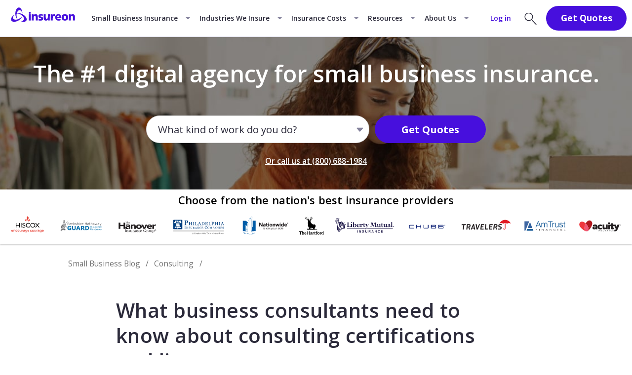

--- FILE ---
content_type: text/html; charset=utf-8
request_url: https://www.insureon.com/blog/do-business-consultants-need-certifications-and-licenses
body_size: 62240
content:
<!doctype html><html lang="en"><head><title data-react-helmet="true">What Business Consultants Need to Know About Consulting Certifications and Licenses | Insureon</title><meta data-react-helmet="true" name="description" content="Find out what licenses consultants may need, and how consulting certifications could benefit your business consulting practice."/><meta data-react-helmet="true" name="robots" content="index, follow"/><meta data-react-helmet="true" property="og:type" content="website"/><meta data-react-helmet="true" property="og:image" content="https://www.insureon.com/-/media/blog/posts/2021/photo_business-consultant-hanging-framed-certificate.png?h=370&amp;iar=0&amp;w=750&amp;rev=0b768a9b5963451eba66183867809787"/><meta data-react-helmet="true" property="og:title" content="What Business Consultants Need to Know About Consulting Certifications and Licenses | Insureon"/><meta data-react-helmet="true" property="og:url" content="https://www.insureon.com/blog/do-business-consultants-need-certifications-and-licenses"/><meta data-react-helmet="true" property="og:description" content="Find out what licenses consultants may need, and how consulting certifications could benefit your business consulting practice."/><meta data-react-helmet="true" property="fb:app_id" content="2473951522635875"/><meta data-react-helmet="true" name="VirtualFolder" content="/"/><meta data-react-helmet="true" http-equiv="X-UA-Compatible" content="IE=edge"/><meta data-react-helmet="true" name="PageType" content="BlogPost"/><meta data-react-helmet="true" name="AppstartType" content="Typeahead"/><link data-react-helmet="true" rel="canonical" href="https://www.insureon.com/blog/do-business-consultants-need-certifications-and-licenses"/><link data-react-helmet="true" href="https://fonts.googleapis.com/css?family=Open+Sans:300,400,600,700&amp;display=swap" rel="stylesheet"/><style>.nav_vy8hq{position:sticky;top:0;z-index:7}.navbar_vy8hq{align-items:stretch;background-color:#fff;border-bottom:.062em solid #d9d8ea;display:flex;justify-content:space-between;min-height:4.062em;position:relative;z-index:8}.dark_vy8hq .navbar_vy8hq{background-color:#2b2a3a;border-bottom-color:#0000}.left_vy8hq,.left_vy8hq .menu_vy8hq{align-items:center;display:flex}.left_vy8hq .menu_vy8hq{align-self:stretch;cursor:pointer;justify-content:flex-end;padding-right:.812em;position:relative;width:3.125em}.left_vy8hq .menu_vy8hq:before{background:url([data-uri]) no-repeat 50%;bottom:0;opacity:1;top:0}.left_vy8hq .menu_vy8hq:after,.left_vy8hq .menu_vy8hq:before{content:"";left:0;position:absolute;right:-.25em;transition:.25s ease-out}.left_vy8hq .menu_vy8hq:after{background:url([data-uri]) no-repeat 50%;bottom:-.125em;opacity:0;top:.125em;transform:rotate(-45deg)}.left_vy8hq .menu_vy8hq.isOpen_vy8hq:before{opacity:0;transform:rotate(45deg) translateY(.188em) scaleY(0)}.left_vy8hq .menu_vy8hq.isOpen_vy8hq:after{opacity:1;transform:none}.dark_vy8hq .left_vy8hq .menu_vy8hq:before{background-image:url([data-uri])}.dark_vy8hq .left_vy8hq .menu_vy8hq:after{background-image:url([data-uri])}.right_vy8hq{align-items:center;display:flex}@media screen and (max-width:360px){.right_vy8hq{padding-right:.3rem}}@media screen and (min-width:320px)and (max-width:380px){.right_vy8hq{margin-left:-.7rem}}.logo_vy8hq{display:flex;margin-bottom:-.188em;object-fit:contain;object-position:left}.nav_jqZzd{background-color:#fff;position:sticky;top:0;z-index:7}.nav_jqZzd.dark_jqZzd{background-color:#2b2a3a}.nav_jqZzd{font-size:16PX}.navbar_jqZzd{align-items:stretch;border-bottom:.062em solid #d9d8ea;display:flex;justify-content:space-between}.dark_jqZzd .navbar_jqZzd{border-bottom-color:#0000}.left_jqZzd,.right_jqZzd{align-items:center;display:flex;white-space:nowrap}.right_jqZzd>*{margin:.625em}.button_jqZzd{margin-right:2.188em}.dropdown_jqZzd{display:none}.tab_jqZzd:hover .dropdown_jqZzd{display:block}.seoMegaNav_jqZzd{display:none}.navbar_8Coo5{font-size:16PX;min-height:4.062em}.logo_8Coo5{margin-bottom:-.188em;max-height:62}.megaMenu_8Coo5{top:65PX}.modalButtonWrap_8Coo5.modalButtonWrap_8Coo5{margin-bottom:0;margin-top:0}.modalButton_8Coo5{font-size:1.125em;margin-right:.938em;padding:.375em 1.5em;width:100%}.navbar_sP049{font-size:16PX;min-height:2.938em}.logo_sP049{margin-bottom:-.188em;max-height:2.688em}.megaMenu_sP049{font-size:18PX;top:46PX}.modalButtonWrap_sP049.modalButtonWrap_sP049{margin-bottom:0;margin-top:0}@media screen and (min-width:320px)and (max-width:359px){.modalButtonWrap_sP049.modalButtonWrap_sP049{width:4.5rem}}@media screen and (min-width:320px)and (max-width:380px){.modalButtonWrap_sP049.modalButtonWrap_sP049{margin-left:-.1rem}}.modalButton_sP049{font-size:.8em;margin-right:.312em;padding:.25em 1.562em;width:100%}.modalButton_sP049.modalButton_sP049.modalButton_sP049 *{font-weight:700}.base_BH6yj{align-items:center;display:flex;justify-content:center;position:relative;text-decoration:none}.topnav_BH6yj{color:#2b2a3a;font-size:.875em;font-weight:600;padding:1.5em .75em}.topnav_BH6yj.dark_BH6yj{color:#fff;padding:1.562em .75em 1.125em}.tabArrow_BH6yj{padding:1.5em 1.875rem 1.5em .75em}.tabArrow_BH6yj:after{border-width:.062em .062em 0 0;border-left:.312em solid #0000;border-right:.312em solid #0000;border-top:.312em solid #84829c;content:"";height:0;position:absolute;right:.625em;transform:rotate(0deg);width:0}.tab_BH6yj{background-color:#f5fafe}.tab_BH6yj:before{background-color:#470fdd;content:"";height:.188em;left:0;position:absolute;right:0;top:0}.tab_BH6yj.dark_BH6yj{background-color:#414052}.login_BH6yj.login_BH6yj{color:#470fdd;font-size:.875em;font-weight:600;margin-right:1.25em}.login_BH6yj.login_BH6yj:hover{color:#7d57e7;text-decoration:underline}.notChildTab_BH6yj:hover:before{background-color:#470fdd;content:"";height:.188em;left:0;position:absolute;right:0;top:0}.notChildTab_BH6yj.dark_BH6yj.active_BH6yj:before,.notChildTab_BH6yj.dark_BH6yj:hover:before{content:none}.notChildTab_BH6yj.dark_BH6yj.active_BH6yj:after,.notChildTab_BH6yj.dark_BH6yj:hover:after{background-color:#fff;bottom:.188em;content:"";height:.188em;left:.75em;position:absolute;right:.75em}.notChildTab_BH6yj.dark_BH6yj.active_BH6yj{font-weight:700}.logoLink_Mj2V0{display:flex}.logo_Mj2V0{align-self:center;margin:0 .625em .312em}.container_Mj2V0,.megaMenu_Mj2V0,.quoteSlideout_Mj2V0{display:none}.article_h28qn.article_h28qn.article_h28qn{margin-top:2.3rem;padding-bottom:1.875rem}@media screen and (min-width:768px){.article_h28qn.article_h28qn.article_h28qn{margin-top:2rem}}.creamyBg_h28qn{background-color:#fbfbfc;padding-bottom:1.25rem;padding-top:1.25rem}.tagContain_h28qn{margin-top:1.25rem}article>:has(h1,h2,h3,h4,h5,div){padding-left:0;padding-right:0}article>div>:has(p){padding-left:0;padding-right:0}article>:not(.Section):not(.modalActive):not(.backdropActive){margin-left:1.1rem;margin-right:1.1rem}@media screen and (min-width:768px){article>:not(.Section):not(.modalActive):not(.backdropActive){margin-left:auto;margin-right:auto;max-width:702px}}@media screen and (min-width:1200px){article>:not(.Section):not(.modalActive):not(.backdropActive){max-width:810px;padding-left:0;padding-right:0}article>:not(.Section):not(.modalActive):not(.backdropActive)>div>div>picture>img{width:702px}}@media screen and (min-width:1440px){article>:not(.Section):not(.modalActive):not(.backdropActive){max-width:846px;width:846px}article>:not(.Section):not(.modalActive):not(.backdropActive)>div>div>picture>img{width:810px}article>:not(.Section):not(.modalActive):not(.backdropActive)>*{min-width:846px}}article>.Section{width:100%}article>.Section>:not(.Bloghome-RecentPosts):not(.RelatedTopics){margin-left:auto;margin-right:auto}@media screen and (min-width:768px){article>.Section>:not(.Bloghome-RecentPosts):not(.RelatedTopics){max-width:702px}}@media screen and (min-width:1200px){article>.Section>:not(.Bloghome-RecentPosts):not(.RelatedTopics){max-width:810px;padding-left:0;padding-right:0}article>.Section>:not(.Bloghome-RecentPosts):not(.RelatedTopics)>div>div>picture>img{width:702px}}@media screen and (min-width:1440px){article>.Section>:not(.Bloghome-RecentPosts):not(.RelatedTopics){max-width:846px;width:846px}article>.Section>:not(.Bloghome-RecentPosts):not(.RelatedTopics)>div>div>picture>img{width:810px}article>.Section>:not(.Bloghome-RecentPosts):not(.RelatedTopics)>*{min-width:846px}}.blog-article .Section{margin-top:0!important;width:100%}.blog-article .Section>:first-child{margin-top:0}.blog-article .Section>:last-child{margin-bottom:0}.blog-article .Section .CustomImage:first-child img{margin-top:0}.blog-article .Section .CustomImage:last-child img{margin-bottom:0}.blog-article+.scrollToTopButton+.Footer{margin-top:0!important}.blog-article .Section .PullQuote:first-child>div{margin-top:0}.blog-article .Section .PullQuote:last-child>div{margin-bottom:0}.blog-article .Section .MultiColumn .LeftColumn,.blog-article .Section .MultiColumn .RightColumn{min-width:48%}.blog-page .CarrierBand{margin-bottom:5px!important}.isSticky_eibAK{translate:translate3d(0,0,0);will-change:scroll-position}@media screen and (min-width:1200px){.isSticky_eibAK{position:sticky;top:68PX}}.wrap_eibAK{background:#fff;padding:1.25rem 0 0;z-index:3}@media screen and (min-width:1200px){.wrap_eibAK{margin:auto;max-width:82.5rem;min-height:3rem;padding:1.25rem 0 1.25rem 6.562rem}}.copy-article .wrap_eibAK{padding-top:1rem}@media screen and (min-width:1200px){.copy-article .wrap_eibAK{padding-top:1.25rem}.showBoxShadow_eibAK{background-color:#fff;box-shadow:0 .125rem .125rem 0 #9b9b9b4d;z-index:3}}.policyCrumb>*>.crumbParent_eibAK{padding-left:0}.crumbParent_eibAK{display:flex;flex-wrap:wrap;line-height:1.25rem;padding-left:1.1rem;padding-right:1.1rem}@media screen and (min-width:768px){.crumbParent_eibAK{max-width:82.5rem}}@media screen and (min-width:1200px){.crumbParentPaddedLeft_eibAK{margin:auto;padding-left:5rem}}.breadcrumbLink_eibAK.breadcrumbLink_eibAK.breadcrumbLink_eibAK{color:#707070;text-decoration:none}.breadcrumbLink_eibAK.breadcrumbLink_eibAK.breadcrumbLink_eibAK:hover{text-decoration:underline}.crumb_eibAK{color:#707070;font-size:.75rem;line-height:1.5rem;white-space:nowrap}@media screen and (min-width:768px){.crumb_eibAK{font-size:.875rem;line-height:1.25rem}}.crumb_eibAK:after{color:#707070;content:"/";margin-left:.625rem;margin-right:.625rem}.crumb_eibAK a.breadcrumbLink_eibAK:visited{color:#707070}.linkTitle_eibAK.linkTitle_eibAK{color:#707070;text-decoration:none}.crumb_eibAK.currentPageCrumb_eibAK:after{content:"";margin-right:0}.base_vUscH{font-size:.875rem}.base-40_vUscH{margin-bottom:2.5rem}.base-60_vUscH{margin-bottom:3.75rem}.title_vUscH{border-bottom:1px solid #636176;color:#636176;font-weight:600;margin-bottom:1.25rem;padding-bottom:.5rem;text-transform:uppercase}.contact_vUscH{color:#84829c;font-size:.875rem;line-height:2}.exploreInsureon_okJ-j{align-items:center;display:flex;margin-bottom:.938rem;position:relative}.exploreInsureonContainer_okJ-j{margin-bottom:2.5rem}.image_okJ-j{height:1.5rem;margin-right:.625rem;width:1.5rem}</style><link href="https://fonts.googleapis.com/css?family=Open+Sans:300,400,600,700&display=swap" rel="stylesheet" /><script data-react-helmet="true" type="application/ld+json">{"@context":"https://schema.org","@type":"BreadcrumbList","itemListElement":[{"@context":"https://schema.org","@type":"ListItem","position":1,"item":{"@id":"https://www.insureon.com","name":"Insureon"}},{"@context":"https://schema.org","@type":"ListItem","position":2,"item":{"@id":"https://www.insureon.com/blog","name":"Small business blog"}},{"@context":"https://schema.org","@type":"ListItem","position":3,"item":{"@id":"https://www.insureon.com/blog/tag/consulting","name":"Consulting"}},{"@context":"https://schema.org","@type":"ListItem","position":4,"item":{"@id":"https://www.insureon.com/blog/do-business-consultants-need-certifications-and-licenses","name":"What business consultants need to know about consulting certifications and licenses"}}]}</script><script data-react-helmet="true" type="application/ld+json">{"author":{"@context":"https://schema.org","@type":"Person","name":"Brian Carlton","description":"Brian is a contributing writer who has experience covering finance, insurance, and education.","url":"https://www.insureon.com/blog/authors/brian-carlton","sameAs":"https://www.linkedin.com/in/briancarlton38/"},"@context":"https://schema.org","@type":"Article","headline":"What business consultants need to know about consulting certifications and licenses","dateModified":"2022-08-03"}</script><script data-react-helmet="true" async="true" src="https://cdn.bc0a.com/autopilot/f00000000082654/autopilot_sdk.js" type="714b028836e1cd8eae899e00-text/javascript"></script><link rel="preconnect" href="https://fonts.gstatic.com" crossorigin=""/><link rel="preconnect" href="https://www.googletagmanager.com" crossorigin=""/><meta charset="utf-8"><meta name="viewport" content="width=device-width,initial-scale=1"><meta name="theme-color" content="#000000"><link rel="shortcut icon" href="/dist/cms-sitecore/favicon.svg" type="image/svg+xml"><link rel="apple-touch-icon" sizes="180x180" href="/dist/cms-sitecore/apple-touch-icon.png"><link rel="mask-icon" href="/dist/cms-sitecore/safari-pinned-tab.svg" color="#5bbad5"><meta name="msapplication-TileColor" content="#ffffff"><meta name="robots" content="max-image-preview:large"><script type="714b028836e1cd8eae899e00-text/javascript">!function(e,t,a,n){e[n]=e[n]||[],e[n].push({"gtm.start":(new Date).getTime(),event:"gtm.js"});var g=t.getElementsByTagName(a)[0],m=t.createElement(a);m.async=!0,m.src="https://www.googletagmanager.com/gtm.js?id=GTM-SG62",g.parentNode.insertBefore(m,g)}(window,document,"script","dataLayer")</script><script src="https://widget.trustpilot.com/bootstrap/v5/tp.widget.bootstrap.min.js" async type="714b028836e1cd8eae899e00-text/javascript"></script><script defer="defer" src="/dist/cms-sitecore/static/js/main.5b1bbf76.js" type="714b028836e1cd8eae899e00-text/javascript"></script><link href="/dist/cms-sitecore/static/css/main.84ef5803.css" rel="stylesheet"></head><body><noscript><iframe title="tag manager" src="https://www.googletagmanager.com/ns.html?id=GTM-SG62" height="0" width="0" style="display:none;visibility:hidden"></iframe></noscript><div id="root"><nav class="nav_jqZzd" data-test-context="Nav"><div class="navbar_jqZzd"><div class="left_jqZzd"><a href="/" title="Insureon: Online Business Insurance Agency" class="logoLink_Mj2V0" target=""><div class="logo_Mj2V0"><img alt="Insureon logo" width="154" height="64" src="https://www.insureon.com/-/media/logos/insureon/horizontal/desktop/logo_insureon_royalpurple.svg?rev=04abf4d6ef6241ce8a4468d968294cbb&amp;hash=400F18221930FC56F526622FD79BAFE7"/></div></a><div class="tab_jqZzd"><a href="/small-business-insurance" title="Small business insurance" class="base_BH6yj topnav_BH6yj tabArrow_BH6yj" target="">Small Business Insurance</a><div class="megaMenu_Mj2V0 megaMenu_ymCJ9"><div class="wrap_ymCJ9"><div class="row_ymCJ9"><div class="title_ymCJ9">Browse by Insurance Policy</div><div class="columnWrap_ymCJ9"><div class="column_ymCJ9"><a href="/small-business-insurance/general-liability" title="Commercial general liability insurance (CGL)" class="link_ymCJ9" target=""><img src="https://www.insureon.com/-/media/insurance-policies/insurance-policy-icons/insurance-policy-icons-bnw/48px/policy-icon_general-liability--48.svg?rev=120fc758b31f4f44a8283d33373524f6&amp;hash=5AA3932266EBF27AE2F91CD03F1B34D9" alt="General liability insurance icon" title="General liability insurance icon" class="icon_ymCJ9" loading="lazy"/>General Liability Insurance</a><a href="/small-business-insurance/workers-compensation" title="Workers’ compensation insurance" class="link_ymCJ9" target=""><img src="https://www.insureon.com/-/media/insurance-policies/insurance-policy-icons/insurance-policy-icons-bnw/48px/policy-icon_workers-comp--48.svg?rev=9d7ba9fe18b64b27aebba5ddfbd021ff&amp;hash=4924706CA5BCD4A623FF7908F3E09BD7" alt="Workers’ compensation insurance icon" title="Workers’ compensation insurance icon" class="icon_ymCJ9" loading="lazy"/>Workers’ Compensation Insurance</a><a href="/small-business-insurance/professional-liability" title="Professional liability insurance" class="link_ymCJ9" target=""><img src="https://www.insureon.com/-/media/insurance-policies/insurance-policy-icons/insurance-policy-icons-bnw/48px/policy-icon_professional-liability--48.svg?rev=3eea002a49a54bc9a8b7ae3ecbc1dba5&amp;hash=BDF10E3455C001D36C1B580A8E511B83" alt="Professional liability insurance icon" title="Professional liability insurance icon" class="icon_ymCJ9" loading="lazy"/>Professional Liability Insurance</a><a href="/small-business-insurance/errors-omissions" title="Errors &amp; omissions insurance (E&amp;O)" class="link_ymCJ9" target=""><img src="https://www.insureon.com/-/media/insurance-policies/insurance-policy-icons/insurance-policy-icons-bnw/48px/policy-icon_errors-and-omissions--48.svg?rev=004eae7bcae8447e8f2f543d21161a95&amp;hash=6FF1F5F9B5DDFD62576B6EDF31ECCFB9" alt="Errors and omissions insurance icon" title="Errors and omissions insurance icon" class="icon_ymCJ9" loading="lazy"/>Errors &amp; Omissions Insurance</a></div><div class="column_ymCJ9"><a href="/small-business-insurance/business-owners-policy" title="Business owner&#x27;s policy (BOP)" class="link_ymCJ9" target=""><img src="https://www.insureon.com/-/media/insurance-policies/insurance-policy-icons/insurance-policy-icons-bnw/48px/policy-icon_business-owners-policy--48.svg?rev=1a17546c6f3c4c62acbfe966b6110399&amp;hash=48B8436D0B35987877ABEC26C8B61167" alt="Business owner’s policy icon" title="Business owner’s policy icon" class="icon_ymCJ9" loading="lazy"/>Business Owner&#x27;s Policy</a><a href="/small-business-insurance/cyber-liability" title="Cyber insurance" class="link_ymCJ9" target=""><img src="https://www.insureon.com/-/media/insurance-policies/insurance-policy-icons/insurance-policy-icons-bnw/48px/policy-icon_cyber-liability--48.svg?rev=e14c29c660ee455db078b4f910188ec8&amp;hash=1BF6D7007F1282C9D24C9526C10E2427" alt="Cyber insurance icon" title="Cyber insurance icon" class="icon_ymCJ9" loading="lazy"/>Cyber Insurance</a><a href="/small-business-insurance/commercial-property" title="Commercial property insurance" class="link_ymCJ9" target=""><img src="https://www.insureon.com/-/media/insurance-policies/insurance-policy-icons/insurance-policy-icons-bnw/48px/policy-icon_commercial-property--48.svg?rev=4d0a0ca09e274d6b805b4a5126a0c715&amp;hash=F191D18158A7BFC4040B56D15598064A" alt="Commercial property insurance icon" title="Commercial property insurance icon" class="icon_ymCJ9" loading="lazy"/>Commercial Property Insurance</a><a href="/small-business-insurance/commercial-auto" title="Commercial auto insurance" class="link_ymCJ9" target=""><img src="https://www.insureon.com/-/media/insurance-policies/insurance-policy-icons/insurance-policy-icons-bnw/48px/policy-icon_commercial-auto--48.svg?rev=04a18f6255634f2db2f95f76939386c8&amp;hash=477DF5C7F0D4341A352971A959A54579" alt="Commercial auto insurance icon" title="Commercial auto insurance icon" class="icon_ymCJ9" loading="lazy"/>Commercial Auto Insurance</a></div><div class="column_ymCJ9"><a href="/small-business-insurance/umbrella-liability" title="Commercial umbrella insurance" class="link_ymCJ9" target=""><img src="https://www.insureon.com/-/media/insurance-policies/insurance-policy-icons/insurance-policy-icons-bnw/48px/policy-icon_umbrella-excess-liability--48.svg?rev=3b85b04725b146958655aee9b3697770&amp;hash=9A77A2FC3A7105EC7BB52177BB98B9F0" alt="Umbrella / excess liability insurance icon" title="Umbrella / excess liability insurance icon" class="icon_ymCJ9" loading="lazy"/>Commercial Umbrella Insurance</a><a href="/small-business-insurance/contractors-tools-equipment" title="Tools &amp; equipment insurance" class="link_ymCJ9" target=""><img src="https://www.insureon.com/-/media/insurance-policies/insurance-policy-icons/insurance-policy-icons-bnw/48px/policy-icon_tools-and-equipment--48.svg?rev=900b0493503a47f5ba333baf89d2b9c5&amp;hash=242FEBC5F198FCBA0EB47EAF6EA448A9" alt="Tools and equipment coverage icon" title="Tools and equipment coverage icon" class="icon_ymCJ9" loading="lazy"/>Tools &amp; Equipment Insurance</a><a href="/small-business-insurance/business-bonds" title="Business bonds" class="link_ymCJ9" target=""><img src="https://www.insureon.com/-/media/insurance-policies/insurance-policy-icons/insurance-policy-icons-bnw/48px/policy-icon_surety-bond--48.svg?rev=cdfc4dc791e34eb79d3dac968e395bdb&amp;hash=A4133A85779DC58B969E5B0F529041D1" alt="Surety bond icon" title="Surety bond icon" class="icon_ymCJ9" loading="lazy"/>Business Bonds</a><a href="/small-business-insurance" title="View All Policies" class="link_ymCJ9 moreLink_ymCJ9" target="">View More Insurance Policies</a></div></div></div></div></div></div><div class="tab_jqZzd"><a href="/who-we-insure" title="Industries we insure" class="base_BH6yj topnav_BH6yj tabArrow_BH6yj" target="">Industries We Insure</a><div class="megaMenu_Mj2V0 megaMenu_ymCJ9"><div class="wrap_ymCJ9"><div class="row_ymCJ9"><div class="title_ymCJ9">BROWSE BY INDUSTRY</div><div class="columnWrap_ymCJ9"><div class="column_ymCJ9"><a href="/design-business-insurance" title="Building design business insurance" class="link_ymCJ9" target=""><img src="https://www.insureon.com/-/media/industry-and-professions/icons/industry-icons/icon-industry_building-design--32.svg?rev=f35b66043c844f5ea293196bb5c26f26&amp;hash=B18CB4ECFAC5171B9F638D0425574344" alt="Building design icon" title="Building design icon" class="icon_ymCJ9" loading="lazy"/>Building Design</a><a href="/cleaning-business-insurance" title="Cleaning services business insurance" class="link_ymCJ9" target=""><img src="https://www.insureon.com/-/media/industry-and-professions/icons/industry-icons/icon-industry_cleaning-services--32.svg?rev=8ec018bfe1b64131a8a14a7157d1a105&amp;hash=9CE8F39DCE0A058D3510744C9BB93E79" alt="Cleaning services icon" title="Cleaning services icon" class="icon_ymCJ9" loading="lazy"/>Cleaning Services</a><a href="/construction-contracting-business-insurance" title="Business insurance for construction companies and contractors" class="link_ymCJ9" target=""><img src="https://www.insureon.com/-/media/industry-and-professions/icons/industry-icons/icon-industry_construction-contracting--32.svg?rev=8223254be8c848c79073b7aaf15ebc14&amp;hash=39AB994EF1227CA11B90EE3911B489E9" alt="Construction and contracting icon" title="Construction and contracting icon" class="icon_ymCJ9" loading="lazy"/>Construction &amp; Contractors</a><a href="/consulting-business-insurance" title="Consulting business insurance" class="link_ymCJ9" target=""><img src="https://www.insureon.com/-/media/industry-and-professions/icons/industry-icons/icon-industry_consulting--32.svg?rev=9bd51e3c9ae34ea9b0be5d56af3ad1ae&amp;hash=7A8775CB3334059B55185D60F4123E5F" alt="Consulting icon" title="Consulting icon" class="icon_ymCJ9" loading="lazy"/>Consulting</a></div><div class="column_ymCJ9"><a href="/finance-accounting-business-insurance" title="Finance and accounting business insurance" class="link_ymCJ9" target=""><img src="https://www.insureon.com/-/media/industry-and-professions/icons/industry-icons/icon-industry_finance-accounting--32.svg?rev=04fb0b5a8b874b1181eeea366a97d784&amp;hash=B7C5E6F6A9A7A098A786E6E3A4757D7F" alt="Finance &amp; accounting icon" title="Finance &amp; accounting icon" class="icon_ymCJ9" loading="lazy"/>Finance &amp; Accounting</a><a href="/food-business-insurance" title="Food and beverage business insurance" class="link_ymCJ9" target=""><img src="https://www.insureon.com/-/media/industry-and-professions/icons/industry-icons/icon-industry_food-beverage--32.svg?rev=f6e17c7cb477495c8362a3c69262b9bd&amp;hash=DC2141516CE0B36F22436782A023E803" alt="Food &amp; beverage icon" title="Food &amp; beverage icon" class="icon_ymCJ9" loading="lazy"/>Food &amp; Beverage</a><a href="/healthcare-professionals-business-insurance" title="Business insurance for healthcare professionals " class="link_ymCJ9" target=""><img src="https://www.insureon.com/-/media/industry-and-professions/icons/industry-icons/icon-industry_healthcare-professions--32.svg?rev=d62c74f36a814a5ba3451acc0c091d7b&amp;hash=0759FB8856FA8CEB7291A816DD4769A4" alt="Healthcare professions icon" title="Healthcare professions icon" class="icon_ymCJ9" loading="lazy"/>Healthcare Professionals</a><a href="/technology-business-insurance" title="Business insurance for IT and technology companies" class="link_ymCJ9" target=""><img src="https://www.insureon.com/-/media/industry-and-professions/icons/industry-icons/icon-industry_information-technology--32.svg?rev=a4d99f1ed6954905930fc9673837e2c3&amp;hash=45E3F630686B6D2C929429CA0D99B886" alt="Information technology icon" title="Information technology icon" class="icon_ymCJ9" loading="lazy"/>IT / Technology</a></div><div class="column_ymCJ9"><a href="/landscaping-business-insurance" title="Landscaping business insurance" class="link_ymCJ9" target=""><img src="https://www.insureon.com/-/media/industry-and-professions/icons/industry-icons/icon-industry_landscaping--32.svg?rev=0a7563b8d93b4369afc083a9e039fb94&amp;hash=C40B047F8814307A9E27836B24773B5E" alt="Landscaping icon" title="Landscaping icon" class="icon_ymCJ9" loading="lazy"/>Landscaping</a><a href="/media-business-insurance" title="Media and advertising business insurance" class="link_ymCJ9" target=""><img src="https://www.insureon.com/-/media/industry-and-professions/icons/industry-icons/icon-industry_media--32.svg?rev=7f41df1647e74cd79933cec46ab1b643&amp;hash=7842580E8CBABD0456B7FC2F2EF61E8D" alt="Media professionals icon" title="Media professionals icon" class="icon_ymCJ9" loading="lazy"/>Media &amp; Advertising</a><a href="/personal-care-business-insurance" title="Personal care business insurance" class="link_ymCJ9" target=""><img src="https://www.insureon.com/-/media/industry-and-professions/icons/industry-icons/icon-industry_personal-care--32.svg?rev=8db75de772e44b6ca5fa46b2af023c64&amp;hash=F36327A3B0850A23E4EFBCD66CF162DE" alt="Personal care icon" title="Personal care icon" class="icon_ymCJ9" loading="lazy"/>Personal Care</a><a href="/photography-video-business-insurance" title="Business insurance for photographers and videographers " class="link_ymCJ9" target=""><img src="https://www.insureon.com/-/media/industry-and-professions/icons/industry-icons/icon-industry_photo-video--32.svg?rev=69d29e8d63ea4e18ae9c517a49beef97&amp;hash=F4539724D02CE59D87B456EC9BCB5D68" alt="Photo &amp; video icon" title="Photo &amp; video icon" class="icon_ymCJ9" loading="lazy"/>Photo &amp; Video</a></div><div class="column_ymCJ9"><a href="/real-estate-business-insurance" title="Real estate business insurance" class="link_ymCJ9" target=""><img src="https://www.insureon.com/-/media/industry-and-professions/icons/industry-icons/icon-industry_real-estate--32.svg?rev=d604bc38a8514ae3b238d3054a021847&amp;hash=0F7DF98C69DB22BEB64D9EAFE904061E" alt="Real estate icon" title="Real estate icon" class="icon_ymCJ9" loading="lazy"/>Real Estate</a><a href="/retail-business-insurance" title="Retail business insurance" class="link_ymCJ9" target=""><img src="https://www.insureon.com/-/media/industry-and-professions/icons/industry-icons/icon-industry_retail--32.svg?rev=f175ec13614445e89edbae209730e5da&amp;hash=4EDF40C326CFCC8778BFCE96869AFE8F" alt="Retail icon" title="Retail icon" class="icon_ymCJ9" loading="lazy"/>Retail</a><a href="/sports-fitness-business-insurance" title="Sports and fitness business insurance" class="link_ymCJ9" target=""><img src="https://www.insureon.com/-/media/industry-and-professions/icons/industry-icons/icon-industry_sports-and-fitness--32.svg?rev=31478d69a317410490273aab1d0e1032&amp;hash=CD357CFBB846A3630B51F343A8049B47" alt="Sports and fitness icon" title="Sports and fitness icon" class="icon_ymCJ9" loading="lazy"/>Sports &amp; Fitness</a><a href="/who-we-insure" title="" class="link_ymCJ9 moreLink_ymCJ9" target="">See More Industries</a></div></div></div></div></div></div><div class="tab_jqZzd"><a href="/small-business-insurance/cost" title="How much does business insurance cost?" class="base_BH6yj topnav_BH6yj tabArrow_BH6yj" target="">Insurance Costs</a><div class="megaMenu_Mj2V0 megaMenu_ymCJ9"><div class="wrap_ymCJ9"><div class="row_ymCJ9"><div class="title_ymCJ9">Learn more about insurance costs</div><div class="columnWrap_ymCJ9"><div class="column_ymCJ9"><a href="/small-business-insurance/general-liability/cost" title="How much does general liability insurance cost?" class="link_ymCJ9" target="">General Liability Insurance</a><a href="/small-business-insurance/workers-compensation/cost" title="How much does workers’ compensation insurance cost?" class="link_ymCJ9" target="">Workers’ Compensation Insurance</a><a href="/small-business-insurance/professional-liability/cost" title="How much does professional liability insurance cost?" class="link_ymCJ9" target="">Professional Liability Insurance</a><a href="/small-business-insurance/errors-omissions/cost" title="How much does errors and omissions insurance cost?" class="link_ymCJ9" target="">Errors &amp; Omissions Insurance</a></div><div class="column_ymCJ9"><a href="/small-business-insurance/business-owners-policy/cost" title="How much does business owner&#x27;s policy cost?" class="link_ymCJ9" target="">Business Owner&#x27;s Policy</a><a href="/small-business-insurance/cyber-liability/cost" title="How much does cyber insurance cost?" class="link_ymCJ9" target="">Cyber Insurance</a><a href="/small-business-insurance/commercial-property/cost" title="How much does commercial property insurance cost?" class="link_ymCJ9" target="">Commercial Property Insurance</a><a href="/small-business-insurance/commercial-auto/cost" title="How much does commercial auto insurance cost?" class="link_ymCJ9" target="">Commercial Auto Insurance</a></div><div class="column_ymCJ9"><a href="/small-business-insurance/directors-officers/cost" title="How much does directors and officers insurance cost?" class="link_ymCJ9" target="">Directors &amp; Officers Insurance</a><a href="/small-business-insurance/umbrella-liability/cost" title="How much does commercial umbrella insurance cost?" class="link_ymCJ9" target="">Commercial Umbrella Insurance</a><a href="/small-business-insurance/contractors-tools-equipment/cost" title="How much does tools and equipment insurance cost?" class="link_ymCJ9" target="">Tools &amp; Equipment Insurance</a><a href="/small-business-insurance/cost" title="View more cost information" class="link_ymCJ9 moreLink_ymCJ9" target="">View More Cost Information</a></div></div></div></div></div></div><div class="tab_jqZzd"><a href="/resources" title="Business resources" class="base_BH6yj topnav_BH6yj tabArrow_BH6yj" target="">Resources</a><div class="megaMenu_Mj2V0 megaMenu_ymCJ9"><div class="wrap_ymCJ9"><div class="row_ymCJ9"><div class="title_ymCJ9">Learn more about Business Insurance</div><div class="columnWrap_ymCJ9"><div class="column_ymCJ9"><a href="/blog" title="Small business blog" class="link_ymCJ9" target="">Small Business Blog</a><a href="/insurance-glossary" title="Glossary of business insurance terms" class="link_ymCJ9" target="">Business Insurance Glossary</a><a href="/small-business-insurance/faq" title="Frequently asked questions and answers about business insurance" class="link_ymCJ9" target="">Business Insurance FAQs</a><a href="/states" title="State insurance requirements" class="link_ymCJ9" target="">State Requirements</a></div><div class="column_ymCJ9"><a href="/small-business-insurance/certificate-of-liability-insurance" title="How to get a certificate of liability insurance " class="link_ymCJ9" target="">Certificate of Insurance</a><a href="/small-business-insurance/best-options-for-buying" title="Best small business insurance companies" class="link_ymCJ9" target="">Best Business Insurance Companies</a><a href="/small-business-insurance/cheap-business-insurance" title="Cheap small business insurance" class="link_ymCJ9" target="">Cheap Business Insurance Guide</a><a href="/blog/videos" title="Insureon business insurance video library" class="link_ymCJ9" target="">Insureon Video Library</a></div></div></div><div style="width:27%" class="columnWrap_ymCJ9 hasPolicyCTA_ymCJ9"><div data-test-id="prt-cta" class="root_cCOPu column_cCOPu Center_cCOPu"><div class="promotionalText_cCOPu">Need a policy recommendation?</div><a href="/small-business-insurance/policy-finder" title="Answer 3 questions." class="ctaLinkWrap_cCOPu" target="" rel="" data-tag="prt-cta" data-test-id="prt-cta-link-text">Answer 3 questions.</a></div></div></div></div></div><div class="tab_jqZzd"><a href="/about-us" title="About Insureon" class="base_BH6yj topnav_BH6yj tabArrow_BH6yj" target="">About Us</a><div class="megaMenu_Mj2V0 megaMenu_ymCJ9"><div class="wrap_ymCJ9"><div class="row_ymCJ9"><div class="title_ymCJ9">Learn more about Insureon</div><div class="columnWrap_ymCJ9"><div class="column_ymCJ9"><a href="/about-us/why-choose-insureon" title="Learn why customers choose Insureon" class="link_ymCJ9" target="">Why Choose Insureon</a><a href="/about-us/customer-reviews" title="Small business insurance reviews on Trustpilot" class="link_ymCJ9" target="">Customer Reviews</a><a href="/about-us/how-insureon-works" title="Frequently asked questions about Insureon" class="link_ymCJ9" target="">How Insureon Works</a><a href="/about-us/our-insurance-partners" title="Our business insurance partners" class="link_ymCJ9" target="">Our Insurance Partners</a></div><div class="column_ymCJ9"><a href="/contact-us" title="Contact Insureon" class="link_ymCJ9" target="">Contact Us</a><a href="/about-us" title="Learn more about Insureon" class="link_ymCJ9" target="">Our Story</a><a href="/about-us/our-editorial-process" title="Our editorial process" class="link_ymCJ9" target="">Editorial Process</a><a href="/about-us/careers" title="Careers at Insureon" class="link_ymCJ9" target="">Careers</a></div></div></div></div></div></div></div><div class="right_jqZzd"><a href="https://up.apps.insureon.com" title="Log in to Insureon Customer Portal" class="base_BH6yj login_BH6yj" target="">Log in</a><div class="searchIcon_aMI3Y"><img src="[data-uri]" alt="Search Icon"/></div><div class="large_bEcSD root_bEcSD modalButtonWrap_Cwfij ModalCTA"><button class="buttonQ221_YzLfr large_YzLfr primary_YzLfr enabled_YzLfr button modalButton_Cwfij Button" data-test-id="navButtonCTA"><span class="title_YzLfr">Get Quotes</span></button></div></div></div></nav><div class="copy blog-page"><div class="base_nF+ZM" data-test-context="Hero"><div class="headingContainer_nF+ZM"><div class="title_nF+ZM h1 headingWithTrustPilot_nF+ZM"><div>The #1 digital agency for small business insurance.</div></div><div class="tpMicroHeroWidget_nF+ZM" data-test-id="hero-tp-widget"><div class="contain headingContainer_kAapE" id="TPWidgetHeadingContainer"></div><div><div class="TrustPilotMicroComboWidget" data-test-id="micro-combo-tp-widget"><div class="widgetContainer_Zz5Z3" id="widgetContainer"><div id="trustBox" data-locale="en-US" data-template-id="5419b6ffb0d04a076446a9af" data-businessunit-id="545aa5c800006400057b5df7" data-style-height="20px" data-style-width="100%" data-theme="dark" data-tags="SelectedReview"></div></div></div></div></div></div><div class="ctaRoot_nF+ZM"><div class="CTA" data-test-context="SearchAppStart"><div class="control_Yctsg"><div class="root_SXbgM"><style data-emotion="css xebjds-container">.css-xebjds-container{position:relative;box-sizing:border-box;display:-webkit-box;display:-webkit-flex;display:-ms-flexbox;display:flex;-webkit-flex-direction:column;-ms-flex-direction:column;flex-direction:column;height:100%;}</style><div class="css-xebjds-container"><style data-emotion="css 7pg0cj-a11yText">.css-7pg0cj-a11yText{z-index:9999;border:0;clip:rect(1px, 1px, 1px, 1px);height:1px;width:1px;position:absolute;overflow:hidden;padding:0;white-space:nowrap;}</style><span id="react-select-105525-live-region" class="css-7pg0cj-a11yText"></span><span aria-live="polite" aria-atomic="false" aria-relevant="additions text" role="log" class="css-7pg0cj-a11yText"></span><style data-emotion="css 11860og-control">.css-11860og-control{-webkit-align-items:center;-webkit-box-align:center;-ms-flex-align:center;align-items:center;cursor:pointer;display:-webkit-box;display:-webkit-flex;display:-ms-flexbox;display:flex;-webkit-box-flex-wrap:wrap;-webkit-flex-wrap:wrap;-ms-flex-wrap:wrap;flex-wrap:wrap;-webkit-box-pack:justify;-webkit-justify-content:space-between;justify-content:space-between;min-height:38px;outline:0!important;position:relative;-webkit-transition:all 100ms;transition:all 100ms;background-color:hsl(0, 0%, 100%);border-color:hsl(0, 0%, 80%);border-radius:1.875rem;border-style:solid;border-width:1px;box-sizing:border-box;height:3.125rem;z-index:2;}.css-11860og-control:hover{border-color:hsl(0, 0%, 70%);}</style><div class="css-11860og-control"><style data-emotion="css 16jtvwa">.css-16jtvwa{-webkit-align-items:center;-webkit-box-align:center;-ms-flex-align:center;align-items:center;display:grid;-webkit-flex:1;-ms-flex:1;flex:1;-webkit-box-flex-wrap:wrap;-webkit-flex-wrap:wrap;-ms-flex-wrap:wrap;flex-wrap:wrap;-webkit-overflow-scrolling:touch;position:relative;overflow:hidden;padding:2px 8px;box-sizing:border-box;text-align:left;padding-left:20px;padding-right:0;}</style><div class="css-16jtvwa"><style data-emotion="css s4z2zp-placeholder">.css-s4z2zp-placeholder{grid-area:1/1/2/3;color:#2b2a3a;margin-left:2px;margin-right:2px;box-sizing:border-box;left:0;font-size:.8rem;}@media (min-width: 480px){.css-s4z2zp-placeholder{font-size:1rem;margin-left:.25rem;}}@media (min-width: 768px){.css-s4z2zp-placeholder{font-size:1.125rem;margin-left:.139rem;}}</style><div class="css-s4z2zp-placeholder" id="react-select-105525-placeholder">What kind of work do you do?</div><style data-emotion="css 1fo425m">.css-1fo425m{visibility:visible;-webkit-flex:1 1 auto;-ms-flex:1 1 auto;flex:1 1 auto;display:inline-grid;grid-area:1/1/2/3;grid-template-columns:0 min-content;margin:2px;padding-bottom:2px;padding-top:2px;color:hsl(0, 0%, 20%);box-sizing:border-box;padding:0;font-size:1rem;}.css-1fo425m:after{content:attr(data-value) " ";visibility:hidden;white-space:pre;grid-area:1/2;font:inherit;min-width:2px;border:0;margin:0;outline:0;padding:0;}</style><div class="css-1fo425m" data-value=""><input class="" style="label:input;color:inherit;background:0;opacity:1;width:100%;grid-area:1 / 2;font:inherit;min-width:2px;border:0;margin:0;outline:0;padding:0" autoCapitalize="none" autoComplete="off" autoCorrect="off" id="react-select-105525-input" spellcheck="false" tabindex="0" type="text" aria-autocomplete="list" aria-expanded="false" aria-haspopup="true" role="combobox" aria-activedescendant="" aria-describedby="react-select-105525-placeholder" value=""/></div></div><style data-emotion="css 1wy0on6">.css-1wy0on6{-webkit-align-items:center;-webkit-box-align:center;-ms-flex-align:center;align-items:center;-webkit-align-self:stretch;-ms-flex-item-align:stretch;align-self:stretch;display:-webkit-box;display:-webkit-flex;display:-ms-flexbox;display:flex;-webkit-flex-shrink:0;-ms-flex-negative:0;flex-shrink:0;box-sizing:border-box;}</style><div class="css-1wy0on6"><style data-emotion="css 1xc3v61-indicatorContainer">.css-1xc3v61-indicatorContainer{display:-webkit-box;display:-webkit-flex;display:-ms-flexbox;display:flex;-webkit-transition:color 150ms;transition:color 150ms;color:hsl(0, 0%, 80%);padding:8px;box-sizing:border-box;}.css-1xc3v61-indicatorContainer:hover{color:hsl(0, 0%, 60%);}</style><div class="css-1xc3v61-indicatorContainer" aria-hidden="true"><img src="[data-uri]" alt="Dropdown Icon"/></div></div></div></div></div><div class="desktopButton_Yctsg"><button class="buttonQ221_YzLfr xlarge_YzLfr primary_YzLfr enabled_YzLfr button_xVaz5 Button" data-test-id="QuoteButton"><span class="title_YzLfr">Get Quotes</span></button></div></div><div class="escapLinkWrap_Yctsg"><a href="tel:+18006881984" class="ctaAttr_UX3e5 escapLink_Yctsg darkBg_Yctsg" target="" data-tag="LeadRoutingNumberAttribution" data-test-id="SearchAppCTA-LeadRouteNumber">Or call us at<!-- --> <span class="ctaAttr_number_UX3e5 escapLink_Yctsg darkBg_Yctsg">(800) 688-1984</span></a></div></div></div><div class="img_nF+ZM"><img alt="A hero image" title="" src="/-/media/placeholders/heros/3/desktop"/></div></div><div data-test-id="CarrierBand" class="wrap_SJrQT CarrierBand"><div class="intro_SJrQT">Choose from the nation&#x27;s best insurance providers</div><div data-test-id="DesktopCarrierBand" class="desktopImg_SJrQT"><img alt="Logos of Insureon&#x27;s business insurance carrier partners" height="53" width="1700" src="https://www.insureon.com/-/media/logos/carrier-band-logos/desktop/logo_carrier-band-desktop-color.svg?rev=df208462371746b999d1b942be75e454"/></div></div></div><div class="isSticky_eibAK Breadcrumb-Wrap"><nav class="wrap_eibAK"><div class="crumbParent_eibAK"><span class="crumb_eibAK"><a href="/blog" title="Small Business Blog" class="breadcrumbLink_eibAK" target="">Small Business Blog</a></span><span class="crumb_eibAK"><a href="/blog/tag/consulting" title="Consulting" class="breadcrumbLink_eibAK" target="">Consulting</a></span></div></nav></div><div class="copy-article blog-article"><div class="block article_h28qn"><article><div data-test-id="BlogPage-ArticleHeading" id="what-business-consultants-need-to-know-about-consulting-certifications-and-licenses" class="Heading"><h1 class="">What business consultants need to know about consulting certifications and licenses</h1></div><div class="meta_VHCI1"><div class="attribution_ULOfx"><img class="profilePic_ULOfx" src="https://www.insureon.com/-/media/blog/author/default/logo_insureon_default_purple.png?h=432&amp;iar=0&amp;w=432&amp;rev=cc538534cd4a4fc2a8a096d0da47348f" alt="Insureon staff" width="50" height="50" title="Insureon staff"/><div class="byLineContainer_ULOfx"><div><div>By <div><span class="activeAuthor_Ww4lE">Brian Carlton</span><div class="srOnly_Ww4lE"><div class="authorContentWrap_Ww4lE copy-article"><div class="authorProfileBioWrap_Ww4lE"><div class="authorProfilePicWrap_Ww4lE"><img class="authorProfilePic_Ww4lE" src="https://www.insureon.com/-/media/blog/author/default/logo_insureon_default_purple.png?h=432&amp;iar=0&amp;w=432&amp;rev=cc538534cd4a4fc2a8a096d0da47348f" alt="Insureon staff" title="Insureon staff"/></div><div class="authorBioContentWrap_Ww4lE"><p class="authorShortBio_Ww4lE">Brian is a contributing writer who has experience covering finance, insurance, and education.</p><div><a href="/blog/authors/brian-carlton" title="Full Bio &gt;" class="bioPageLink_Ww4lE" target="">Full Bio &gt;</a></div></div></div><div class="editorialPolicyLinkWrap_Ww4lE"><p>Learn about our<!-- --> <a href="/about-us/our-editorial-process" title="editorial policies" target="">editorial policies</a></p></div></div></div></div></div><div>Updated: <!-- -->August 3, 2022</div></div><div class="shareInfoContainer_ULOfx"><div class="readingTime_ULOfx"><span class="readingTimeText_ULOfx">Average reading time:</span> <!-- -->6<!-- --> minutes</div><div class="shareMediaContainer_ULOfx"><div class="shareText_ULOfx">Share this article:</div><div class="SocialSharing socialSharingWrapper_Gz6Qa"><a href="https://www.linkedin.com/shareArticle?mini=true&amp;url=https://www.insureon.com/blog/do-business-consultants-need-certifications-and-licenses" class="link_Gz6Qa" title="Share on LinkedIn" target="_blank" rel="noopener noreferrer"><img alt="LinkedIn icon" width="24" height="24" title="Share this article via LinkedIn" class="socialshare_Gz6Qa" src="https://www.insureon.com/-/media/logos/social-sharing-icons/social-sharing-module-article/linkedin/icon_social-linked-in.svg?h=24&amp;iar=0&amp;w=24&amp;rev=58d1a28374af443eb5aaccb6a1d0964b"/></a><a href="/cdn-cgi/l/email-protection#[base64]" class="link_Gz6Qa" title="Share page by email" target="_blank" rel="noopener noreferrer"><img alt="Email icon" width="24" height="24" title="Share this article via email" class="socialshare_Gz6Qa" src="https://www.insureon.com/-/media/logos/social-sharing-icons/social-sharing-module-article/email/icon_social-email.svg?h=24&amp;iar=0&amp;w=24&amp;rev=08e5c70e9d84498e8cdece56fb9ae2ca"/></a></div></div></div></div></div></div><div class="description_VHCI1">In addition to obtaining a business license, consultants are strengthening their credentials with professional consulting certifications.</div><div data-test-id="Section" class="Section block section_8lLFz" style="background-color:#FFFFFF"><div data-test-id="CustomImage" class="imageWrap_zF23g Imagesize CustomImage contain_yQnKQ"><div><img alt="Business consultant hanging framed certificate on office wall." width="750" height="370" title="Business consultant hanging framed certificate on office wall." class="image_zF23g CustomImage" src="https://www.insureon.com/-/media/blog/posts/2021/photo_business-consultant-hanging-framed-certificate.png?h=370&amp;iar=0&amp;w=750&amp;rev=0b768a9b5963451eba66183867809787"/></div></div><div class="LinkIntercept"><div class="contain_yQnKQ body_twrlA BodyText list-style"><p>Business consulting is an attractive career path, drawing more people to the profession every year. The number of management consultants in the U.S. has been growing every year <a rel="noopener noreferrer" href="https://www.statista.com/statistics/419968/number-of-management-consultants-us/" target="_blank">reaching 734,000 consultants in 2020</a>. This growth also means increased competition, making it tougher for you to stand out from others in your field.</p>
<p>For your own consulting business to thrive, you&rsquo;ll need every competitive advantage you can find. Beyond obtaining a business license, you&rsquo;ll also want to consider becoming a certified business consultant in your specialty to demonstrate your reliability and expertise. </p>
<p>Here&rsquo;s why you may need a business license as well as consulting certifications, what certification options to consider, and how <a href="/consulting-business-insurance">consulting insurance</a> can protect your growing business.  </p></div></div><div class="contain block In-Content"><div class="grad_EVWSG"></div><div class="container_EVWSG ltr_EVWSG"><div class="ctaContentWrap_EVWSG"><div class="head_EVWSG">Find consulting business insurance quotes from top U.S. companies</div><div><div class="buttonWrapper_EVWSG"><div class="center_bEcSD large_bEcSD root_bEcSD modalButtonWrap_EVWSG ModalCTA"><button class="buttonQ221_YzLfr large_YzLfr primary_YzLfr enabled_YzLfr button modalButton_EVWSG Button"><span class="title_YzLfr">Get Quotes</span></button></div></div></div></div><div><img alt="Management consultant speaking with leadership team." width="239" height="157" title="Management consultant speaking with leadership team." src="https://www.insureon.com/-/media/industry-and-professions/imagery/consulting/management-consultants/image_management-consultants.png?h=266&amp;iar=0&amp;w=368&amp;rev=017fff9dc36344d89e225493f3959424"/></div></div></div><div class="LinkIntercept"><div class="contain_yQnKQ BodyText list-style body_twrlA body_pRlrq"><h2>Why you probably need a business license</h2>
<p>A business license is a stamp of approval from your county, city, or state that offers advantages to your consulting firm. Top reasons for getting a business license include: </p>
<h3>Most local governments require a business license for consultants</h3>
<p>In most states, a consulting business must have a license to legally operate. You&rsquo;ll need to apply for a business license when you <a href="/blog/sole-proprietorship-vs-llc-what-you-need-to-know">choose your business structure</a>. Governments handle licenses at different levels from state to state. In some areas, you&rsquo;ll apply through your city or county government, while others may direct you to a state office.  </p>
<p>You may also need a special permit or industry-specific certification, depending on your state and the types of clients you work with. Your local chamber of commerce is a good resource for learning what may be required in your area. </p>
<h3>A business license comes with financial benefits</h3>
<p>When you apply for your license, you&rsquo;ll also register for an employer identification number (EIN) with the IRS. Your business license is used for business taxes, and helps ensure you&rsquo;re compliant with applicable tax laws. </p>
<p>Your EIN also enables you to apply for business bank accounts, business credit cards, and other business-related perks. </p>
<h3>A business license lends you credibility</h3>
<p>A business license reassures potential customers that your consulting business is legitimate. Credibility can attract new customers, which is especially important when you&rsquo;re just <a href="/blog/how-to-start-a-consulting-business">starting your consulting business</a>. </p>
<p>Some clients may even require you to be both licensed and insured before they&rsquo;ll do business with you. </p></div></div><div data-test-id="CustomImage" class="imageWrap_zF23g Imagesize CustomImage contain_yQnKQ"><div><img alt="Benefits of a consulting business license and certifications: tax compliance, credibility, competitive advantage, business bank account and credits, professional development." width="750" height="369" title="Benefits of a consulting business license and certifications: tax compliance, credibility, competitive advantage, business bank account and credits, professional development." class="image_zF23g CustomImage" src="https://www.insureon.com/-/media/blog/posts/2021/inline_benefits-of-consulting-license.png?h=369&amp;iar=0&amp;w=750&amp;rev=7983e2854d5644afb42cdf44d3d62c6f"/></div></div><div class="LinkIntercept"><div class="contain_yQnKQ BodyText list-style body_twrlA body_pRlrq"><h2>Why you should consider consulting certifications</h2>
<p>There are business consultants in almost every industry, providing expertise to clients on a range of subjects, including <a href="/consulting-business-insurance/hr-consultants" title="Business insurance for HR consultants">HR consulting</a>, <a href="/consulting-business-insurance/research-consultants" title="Business insurance for research consultants">research consulting</a>, and <a href="/consulting-business-insurance/marketing-consultants" title="Business insurance for marketing consultants">marketing consulting</a>. </p>
<p>Whatever the focus of your consultancy, continuing education is a great tool to aid your professional development, grow your skill set, and keep up-to-date with the latest trends in your field. Business consultant certifications showcase your expertise to prospective clients, and help set you apart from the competition.</p>
<h2>What consulting certifications should you consider?</h2>
<p>Professional certifications are not required for consultants. However, you should still consider using some professional development time to earn a certification even if you don&rsquo;t legally have to. Many certification programs offer online courses, and let you complete your coursework at your own pace. </p>
<p>Not sure which certification is right for you? Here are several examples across a range of industries that can help you become a better consultant.</p>
<h3>Certified Management Consultant</h3>
<p>The <a rel="noopener noreferrer" href="https://www.imcusa.org/benefits-and-process" target="_blank">Certified Management Consultant (CMC)</a> certification is for <a href="/consulting-business-insurance/management-consultants" title="Management consultant insurance">management consultants</a> with at least three years of consulting experience. You should pursue this certification if you want to demonstrate your expertise and commitment to your profession.  </p>
<p>The Institute of Management Consultants USA awards the certification to those who pass its rigorous written and oral certification exams over ethics and business competency.  </p>
<h3>Management consulting certification</h3>
<p>The CMC isn&rsquo;t the only certification applicable to management and business consultants. If your work focuses more on employee engagement and retention, you should consider the <a rel="noopener noreferrer" href="https://www.predictiveindex.com/learn/talent-optimization/series/talent-optimization-certification/" target="_blank" title="The Predictive Index: Talent Optimization Certificate">Talent Optimization Certification</a>. This certification program trains you in both hiring and people management so you can build a healthy and high-performing work environment.</p>
<p>It&rsquo;s a good option for <a href="/blog/tips-for-starting-a-successful-management-consulting-business" title="How to start a management consulting business">management consultants who are just starting</a> their consulting practice and wish to add to their credentials. </p>
<h3>Project management certification</h3>
<p><a href="/technology-business-insurance/it-project-managers" title="Business insurance for IT project managers">Project managers</a> can become certified Project Management Professionals (PMP) through the <a rel="noopener noreferrer" href="https://www.pmi.org/" target="_blank">Project Management Institute (PMI)</a>. The PMP certification shows that you have the skills to effectively manage projects using three different approaches: agile, waterfall, and hybrid.</p>
<h3>IT consultant certification</h3>
<p>As an <a href="/technology-business-insurance/it-consultants" title="IT consultant insurance">information technology consultant</a>, you can choose from a large variety of certifications to both deepen your technical knowledge and demonstrate your expertise. Most programs focus on a certain specialty &mdash; like big data, Amazon Web Services, Microsoft technology, or web app development.  </p>
<p>While there are a ton of different programs for IT consultants, you&rsquo;ll want to choose the ones that match your expertise and consulting focus.</p></div></div><div data-test-id="PullQuote-Wrap" class="contain_yQnKQ PullQuote"><div class="root_dl-b9"><div class="body_dl-b9"><div><p>Consulting certifications showcase your expertise to prospective clients, and help set you apart from the competition.</p></div></div></div></div><div class="LinkIntercept"><div class="contain_yQnKQ BodyText list-style body_twrlA body_pRlrq"><h3>Risk management consulting certification</h3>
<p>Earning a risk management certification may help you win the trust of customers who are looking for a consultant who can help mitigate risk and maximize profitability. Which certification course you apply for will depend on your industry. Many programs, like the <a rel="noopener noreferrer" href="https://www.soa.org/education/exam-req/edu-cera-req/" target="_blank">Chartered Enterprise Risk Analyst (CERA) certification</a>, are for specific industries like finance or insurance.  </p>
<p>However, there are some certifications that risk managers in all industries can earn, like the <a rel="noopener noreferrer" href="https://www.prmia.org/Public/Public/PRM/Becoming_a_Certified_PRM.aspx" target="_blank">Professional Risk Manager</a> or <a rel="noopener noreferrer" href="https://www.scic.com/crm/" target="_blank">Certified Risk Manager</a> certifications. </p>
<h3>HR consulting certification</h3>
<p>If you have a bachelor&rsquo;s degree and at least 10 years of experience in human resources, you can become a <a href="/consulting-business-insurance/hr-consultants">Certified Human Resources Consultant</a> through the <a rel="noopener noreferrer" href="https://hrmi.org/" target="_blank">Human Resources Management Institute</a>. This certification will prove your HR expertise in multiple areas, including: </p>
<ul>
    <li>Compensation and benefits </li>
    <li>Employee productivity improvement </li>
    <li>HR audits and standards </li>
</ul>
<h3>Marketing consulting certification</h3>
<p>The American Marketing Institute (AMA) offers several professional certifications that will help any <a href="/consulting-business-insurance/marketing-consultants" title="Marketing consultant insurance">marketing consultant</a> master new marketing strategies to stand out from their competition. In digital marketing, you can become either a <a rel="noopener noreferrer" href="https://www.ama.org/digital-marketing-certification/" target="_blank">Digital Marketing Pro</a> by completing 30 hours of online learning or a <a rel="noopener noreferrer" href="https://www.ama.org/advanced-digital-marketing-certification/" target="_blank">Digital Marketing Expert</a> when you finish 120 hours of advanced online training.  </p>
<p>The AMA also trains Professional Certified Marketers (PCM) in marketing management, content marketing, and sales management. </p>
<h3>Education consulting certification</h3>
<p><a href="/consulting-business-insurance/education-consultants" title="Education consultant insurance">Education consultants</a> can earn a professional certification from the American Institute of Certified Educational Planners. Becoming a <a rel="noopener noreferrer" href="https://www.aicep.org/page-18181" target="_blank">Certified Educational Planner (CEP)</a> shows your expertise and builds trust with the schools and families you help in your business.</p>
<h3>Agricultural consulting certification</h3>
<p>The <a rel="noopener noreferrer" href="https://www.asfmra.org/home" target="_blank">American Society of Farm Managers and Rural Appraisers</a> offers four different professional designations for <a href="/consulting-business-insurance/agricultural-consultants" title="Agricultural consultant insurance">agricultural consultants</a> &mdash; each focusing on a different specialty: </p>
<ul>
    <li>Accredited Farm Manager </li>
    <li>Accredited Rural Appraiser </li>
    <li>Real Property Review Appraisers </li>
    <li>Accredited Agricultural Consultants </li>
</ul>
<p>Earning one or more of these accreditations will prove your credibility as an expert agricultural consultant. As the agricultural industry grows and evolves, you&rsquo;ll stand out as someone with proven expertise.</p></div></div><div class="contain block In-Content"><div class="grad_EVWSG"></div><div class="container_EVWSG ltr_EVWSG"><div class="ctaContentWrap_EVWSG"><div class="head_EVWSG">Find consulting business insurance quotes from top U.S. companies</div><div><div class="buttonWrapper_EVWSG"><div class="center_bEcSD large_bEcSD root_bEcSD modalButtonWrap_EVWSG ModalCTA"><button class="buttonQ221_YzLfr large_YzLfr primary_YzLfr enabled_YzLfr button modalButton_EVWSG Button"><span class="title_YzLfr">Get Quotes</span></button></div></div></div></div><div><img alt="Management consultant speaking with leadership team." width="239" height="157" title="Management consultant speaking with leadership team." src="https://www.insureon.com/-/media/industry-and-professions/imagery/consulting/management-consultants/image_management-consultants.png?h=266&amp;iar=0&amp;w=368&amp;rev=017fff9dc36344d89e225493f3959424"/></div></div></div><div class="LinkIntercept"><div class="contain_yQnKQ BodyText list-style body_twrlA body_pRlrq ListSpacingOverride"><h2>How to protect your business and attract new clients</h2>
<p>Along with the right business licenses and professional certifications, <a href="/blog/common-consulting-business-insurance-policies-you-may-need">consulting business insurance</a> will show your clients that you&rsquo;re running a reputable and dependable business.</p>
<p>Business insurance also protects you from many of the <a href="/blog/common-risks-for-consulting-firms">risks consultants face</a>. Like certifications, there are many options that cover a wide range of risks, but the policies consultants commonly purchase include:</p>
<ul>
    <li><a href="/consulting-business-insurance/general-liability">General liability insurance</a> covers the costs of lawsuits over injuries or property damage to a client or other third party. It also protects you from advertising injuries like copyright infringement. It&rsquo;s often required by lenders and landlords, as well as in client contracts.</li>
    <li>A <a href="/consulting-business-insurance/business-owners-policy">business owner&rsquo;s policy</a> bundles general liability coverage with commercial property insurance &ndash; often at a discount. This is a good choice for consultants who maintain an office.</li>
    <li><a href="/consulting-business-insurance/professional-liability">Professional liability insurance</a> is also known as errors and omissions (E&amp;O) insurance, and protects you if you're sued over the quality of your work. This particular policy is especially important for consultants, who could easily be accused of offering guidance that resulted in financial harm to a client.</li>
    <li><a href="/consulting-business-insurance/cyber-liability">Cyber liability insurance</a> protects against the costs of recovering from a data breach or cyberattack against you or your client. This coverage is particularly important for consultants that store sensitive data or provide consulting services related to information technology or cybersecurity.</li>
    <li><a href="/small-business-insurance/hired-non-owned-auto">Hired and non-owned auto insurance</a> offers protection if you or your employee gets into an accident while driving a personal or rental vehicle for business purposes.</li>
    <li><a href="/consulting-business-insurance/workers-compensation">Workers&rsquo; compensation insurance</a> helps pay for lost wages and medical expenses if one of your employees suffers a work-related accident or illness.</li>
</ul>
<p>While adding licensing, professional certifications, and insurance to your consulting business to-do list may seem like a lot, it could be worth it. Demonstrating your expertise and dependability can attract new business and help you create loyal and lasting customers.</p></div></div><div data-test-id="Heading" id="compare-consulting-business-insurance-quotes-from-trusted-companies-with-insureon" class="block Heading contain_yQnKQ"><h2 class="">Compare consulting business insurance quotes from trusted companies with Insureon</h2></div><div class="LinkIntercept"><div class="contain_yQnKQ body_twrlA BodyText list-style"><p>Complete Insureon&rsquo;s <a href="/start-quote">easy online application</a> today to compare quotes for business insurance from top-rated U.S. carriers. Once you find the right policy for your small business, you can begin coverage in less than 24 hours.</p></div></div><div data-test-id="FeaturedContent-Section" class="contain_yQnKQ block"><div class="intro_9J+Kk">You may also like</div><div><div data-test-id="FeaturedContent-Card" class="root_uwZbm"><img class="thumbnail_uwZbm" src="https://www.insureon.com/-/media/blog/posts/2024/blog_common-consulting-business-insurance-policies-you-may-need-min.jpeg?rev=b2802cfcba024fa98079de02940eb7d7&amp;hash=95C16D4C613C103D4A6BCDF6C387C5CA&amp;mh=250" alt="Business consultant having a pleasant conversation with an associate" data-test-id="FeaturedContent-Image" loading="lazy"/><div class="body_uwZbm"><a href="/blog/common-consulting-business-insurance-policies-you-may-need" class="title_uwZbm h3" target="">Business insurance policies every consultant should consider</a><div class="description_uwZbm"><div>Consulting businesses face a variety of risks. Here are several common insurance policies that consultants should consider to keep their business protected. </div></div><div class="link_uwZbm"><a href="/blog/common-consulting-business-insurance-policies-you-may-need" title="" class="link_R3bpd" target="" data-tag="FeaturedContent" data-test-id="FeaturedContent-Link">Go to article<img src="[data-uri]" alt="forward arrow" class="arrow_R3bpd"/></a></div></div></div></div></div></div><div class="footNote_UWBjF"><h3>Brian Carlton, Contributing Writer</h3>
<p>Brian is a contributing writer that has experience covering finance, insurance, and education. He has award-winning journalism and writing experience that covers several topics like insurance, finance, and education.</p></div></article></div><div class="container_6bqwg"><div class="formContent_6bqwg"><div class="imageWrapper_6bqwg"><img alt="Small business owner signing up for Insureon e-mail newsletter." width="1200" height="800" title="Small business owner signing up for Insureon e-mail newsletter." class="image_6bqwg" src="https://www.insureon.com/-/media/email/image_insureon-email-sign-up.jpeg?h=800&amp;iar=0&amp;w=1200&amp;rev=e217f83dda8d41fba7102254a21dcbc1"/></div><div class="contentWrapper_6bqwg"><h2 class="head_6bqwg">Want free expert advice right in your inbox?</h2><form action="https://www.insureon.com/api/jss/formbuilder?fxb.FormItemId=6fd018fa-a837-4144-b33b-be2607754495&amp;fxb.HtmlPrefix=fxb.b28d97db-0c18-4574-bd86-cb70f17e78d3&amp;sc_apikey={39548EF1-FC60-4BF8-918A-62CFCABFC647}&amp;sc_itemid=65d1b8e9-f9f3-4681-88e6-8b4c2704f169" method="POST"><div class="form-errors"></div><fieldset class=" form-section"><label for="fxb_b28d97db-0c18-4574-bd86-cb70f17e78d3_Fields_759a64be-7065-4328-a39c-ade054ac1ddb__Value" class=" email-input-label">Email</label><input type="email" class=" email-input" id="fxb_b28d97db-0c18-4574-bd86-cb70f17e78d3_Fields_759a64be-7065-4328-a39c-ade054ac1ddb__Value" name="fxb.b28d97db-0c18-4574-bd86-cb70f17e78d3.Fields[759a64be-7065-4328-a39c-ade054ac1ddb].Value" maxLength="255" placeholder="Type your email here" value=""/><button type="submit" class=" submit-button" value="Sign up" name="fxb.b28d97db-0c18-4574-bd86-cb70f17e78d3.9413aa0d-4e79-4ce6-94fd-75f649020e50" id="fxb_b28d97db-0c18-4574-bd86-cb70f17e78d3_9413aa0d-4e79-4ce6-94fd-75f649020e50">Sign up</button></fieldset></form><p class="disclaimer_6bqwg">By entering your email address and subscribing, you agree to our <a title="https://www.insureon.com/legal/terms-of-use" href="https://www.insureon.com/legal/terms-of-use">Terms of Use</a> and <a title="https://www.insureon.com/legal/privacy-policy" href="https://www.insureon.com/legal/privacy-policy">Privacy Policy</a></p></div></div></div><div data-test-id="Section" class="Section block section_8lLFz" style="background-color:#F6F4FF"><div class="relatedPoliciesWrapper_7DFeO"><div class="relatedPoliciesContent_7DFeO"><div class="relatedPoliciesTitle_7DFeO"><div class="h2">Related policies for your business:</div></div><div><div class="relatedPoliciesList_7DFeO"><div class="relatedPoliciesItem_7DFeO"><div class="relatedPoliciesItemTitle_7DFeO"><div class="h3">General liability insurance</div></div><div class="relatedPoliciesNavWrapper_7DFeO"><div class="relatedPoliciesItemDescription_7DFeO"><img src="https://www.insureon.com/-/media/insurance-policies/insurance-policy-icons/insurance-policy-icons-bnw/48px/policy-icon_general-liability--48.svg?rev=120fc758b31f4f44a8283d33373524f6" alt="General liability insurance icon" width="48" height="48"/></div><div><a href="/small-business-insurance/general-liability" class="buttonQ221_YzLfr secondary_YzLfr enabled_YzLfr Button"><span class="title_YzLfr">Learn More</span></a></div></div></div><div class="relatedPoliciesItem_7DFeO"><div class="relatedPoliciesItemTitle_7DFeO"><div class="h3">Workers&#x27; compensation insurance</div></div><div class="relatedPoliciesNavWrapper_7DFeO"><div class="relatedPoliciesItemDescription_7DFeO"><img src="https://www.insureon.com/-/media/insurance-policies/insurance-policy-icons/insurance-policy-icons-bnw/48px/policy-icon_workers-comp--48.svg?rev=9d7ba9fe18b64b27aebba5ddfbd021ff" alt="Workers’ compensation insurance icon" width="48" height="48"/></div><div><a href="/small-business-insurance/workers-compensation" class="buttonQ221_YzLfr secondary_YzLfr enabled_YzLfr Button"><span class="title_YzLfr">Learn More</span></a></div></div></div><div class="relatedPoliciesItem_7DFeO"><div class="relatedPoliciesItemTitle_7DFeO"><div class="h3">Professional liability insurance</div></div><div class="relatedPoliciesNavWrapper_7DFeO"><div class="relatedPoliciesItemDescription_7DFeO"><img src="https://www.insureon.com/-/media/insurance-policies/insurance-policy-icons/insurance-policy-icons-bnw/48px/policy-icon_professional-liability--48.svg?rev=3eea002a49a54bc9a8b7ae3ecbc1dba5" alt="Professional liability insurance icon" width="48" height="48"/></div><div><a href="/small-business-insurance/professional-liability" class="buttonQ221_YzLfr secondary_YzLfr enabled_YzLfr Button"><span class="title_YzLfr">Learn More</span></a></div></div></div></div></div></div></div></div><div data-test-id="Section" class="Section block section_8lLFz" style="background-color:#FFFFFF"><div data-test-id="RecentPosts" class="contain_MtsUf block_MtsUf Bloghome-RecentPosts wrapperOverride_FYBIx"><div class="headingWrap_xZ-3h"><div class="head_xZ-3h h2">Related posts:</div></div><div data-test-id="RecentPosts-Cards" class="list_AqMy9 recentPosts_FYBIx"><div class="card_bWlpu" data-test-id="BlogCard"><img class="image_bWlpu" src="https://www.insureon.com/-/media/blog/posts/2019/photo_woman-using-calculator.jpg?rev=da061579ad7a4dbb8b23cd9ed264f276&amp;mh=190" alt="A woman using her calculator to determine consulting fees" data-test-id="BlogCard-Image" loading="lazy"/><div class="innerContent_bWlpu"><div class="content_bWlpu cardImage_bWlpu"><div class="title_bWlpu"><a href="/blog/tips-for-setting-consultant-fees" title="Tips for setting consulting fees" class="blogCardLink_bWlpu purpleText_xZ-3h">Tips for setting consulting fees</a></div><div class="body_bWlpu"></div></div></div></div><div class="card_bWlpu" data-test-id="BlogCard"><img class="image_bWlpu" src="https://www.insureon.com/-/media/blog/posts/2019/photo_people-reviewing-graphs-and-books.jpg?rev=39b8af1ad7674569945f2960be514d1d&amp;mh=190" alt="Business people reviewing graphs and books." data-test-id="BlogCard-Image" loading="lazy"/><div class="innerContent_bWlpu"><div class="content_bWlpu cardImage_bWlpu"><div class="title_bWlpu"><a href="/blog/most-in-demand-consulting-jobs" title="The 12 most in-demand consultant jobs" class="blogCardLink_bWlpu purpleText_xZ-3h">The 12 most in-demand consultant jobs</a></div><div class="body_bWlpu"></div></div></div></div><div class="card_bWlpu" data-test-id="BlogCard"><img class="image_bWlpu" src="https://www.insureon.com/-/media/blog/posts/2019/photo_serious-man-looking-at-monitor.jpg?rev=532d14c5aad0403d9419c64c13aeb6b4&amp;mh=190" alt="Serious man looking at computer monitor" data-test-id="BlogCard-Image" loading="lazy"/><div class="innerContent_bWlpu"><div class="content_bWlpu cardImage_bWlpu"><div class="title_bWlpu"><a href="/blog/common-risks-for-consulting-firms" title="6 common risks for consulting firms" class="blogCardLink_bWlpu purpleText_xZ-3h">6 common risks for consulting firms</a></div><div class="body_bWlpu"></div></div></div></div><div class="card_bWlpu" data-test-id="BlogCard"><img class="image_bWlpu" src="https://www.insureon.com/-/media/blog/posts/2019/photo_businessmen-shaking-hands.jpg?rev=d42083de3d504ad69fca0232bafa75b9&amp;mh=190" alt="Two businessmen shaking hands" data-test-id="BlogCard-Image" loading="lazy"/><div class="innerContent_bWlpu"><div class="content_bWlpu cardImage_bWlpu"><div class="title_bWlpu"><a href="/blog/what-should-be-in-consulting-contracts-and-agreements" title="What to include in a consulting agreement or contract" class="blogCardLink_bWlpu purpleText_xZ-3h">What to include in a consulting agreement or contract</a></div><div class="body_bWlpu"></div></div></div></div><div class="card_bWlpu" data-test-id="BlogCard"><img class="image_bWlpu" src="https://www.insureon.com/-/media/blog/posts/2025/blog_tips-for-starting-a-successful-management-consulting-business.jpeg?rev=02c6bceaaf5242aa86301e32b88dd0e6&amp;mh=190" alt="Person on the phone taking notes in a home office." data-test-id="BlogCard-Image" loading="lazy"/><div class="innerContent_bWlpu"><div class="content_bWlpu cardImage_bWlpu"><div class="title_bWlpu"><a href="/blog/tips-for-starting-a-successful-management-consulting-business" title="How to start a management consulting business" class="blogCardLink_bWlpu purpleText_xZ-3h">How to start a management consulting business</a></div><div class="body_bWlpu"></div></div></div></div></div></div></div><div data-test-id="Section" class="Section block section_8lLFz" style="background-color:#F0F2F5"><div class="root_u3VBB RelatedTopics"><div class="title_u3VBB"><div class="h3">Related Topics</div><button class="mobileOnly_u3VBB"><img class="accordionIcon_u3VBB" src="[data-uri]" alt="Toggle tags"/></button></div><div class="tags_u3VBB hidden_u3VBB"><a href="/blog/tag/consulting" class="tag_lWVkD" target="" rel="">Consulting</a><a href="/blog/tag/growing-a-business" class="tag_lWVkD" target="" rel="">Growing a business</a><a href="/blog/tag/licensing" class="tag_lWVkD" target="" rel="">Licensing</a></div></div></div><div data-test-id="Section" class="Section block section_8lLFz" style="background-color:#FFFFFF"><div class="block base_kwutH BlogBottomCTABanner" data-test-context="CTABanner"><div class="title_kwutH"><h3>Get business insurance quotes from trusted companies</h3></div><div class="CTA ctaRoot_kwutH" data-test-context="SearchAppStart"><div class="control_Yctsg"><div class="root_SXbgM"><style data-emotion="css xebjds-container">.css-xebjds-container{position:relative;box-sizing:border-box;display:-webkit-box;display:-webkit-flex;display:-ms-flexbox;display:flex;-webkit-flex-direction:column;-ms-flex-direction:column;flex-direction:column;height:100%;}</style><div class="css-xebjds-container"><style data-emotion="css 7pg0cj-a11yText">.css-7pg0cj-a11yText{z-index:9999;border:0;clip:rect(1px, 1px, 1px, 1px);height:1px;width:1px;position:absolute;overflow:hidden;padding:0;white-space:nowrap;}</style><span id="react-select-105526-live-region" class="css-7pg0cj-a11yText"></span><span aria-live="polite" aria-atomic="false" aria-relevant="additions text" role="log" class="css-7pg0cj-a11yText"></span><style data-emotion="css 11860og-control">.css-11860og-control{-webkit-align-items:center;-webkit-box-align:center;-ms-flex-align:center;align-items:center;cursor:pointer;display:-webkit-box;display:-webkit-flex;display:-ms-flexbox;display:flex;-webkit-box-flex-wrap:wrap;-webkit-flex-wrap:wrap;-ms-flex-wrap:wrap;flex-wrap:wrap;-webkit-box-pack:justify;-webkit-justify-content:space-between;justify-content:space-between;min-height:38px;outline:0!important;position:relative;-webkit-transition:all 100ms;transition:all 100ms;background-color:hsl(0, 0%, 100%);border-color:hsl(0, 0%, 80%);border-radius:1.875rem;border-style:solid;border-width:1px;box-sizing:border-box;height:3.125rem;z-index:2;}.css-11860og-control:hover{border-color:hsl(0, 0%, 70%);}</style><div class="css-11860og-control"><style data-emotion="css 16jtvwa">.css-16jtvwa{-webkit-align-items:center;-webkit-box-align:center;-ms-flex-align:center;align-items:center;display:grid;-webkit-flex:1;-ms-flex:1;flex:1;-webkit-box-flex-wrap:wrap;-webkit-flex-wrap:wrap;-ms-flex-wrap:wrap;flex-wrap:wrap;-webkit-overflow-scrolling:touch;position:relative;overflow:hidden;padding:2px 8px;box-sizing:border-box;text-align:left;padding-left:20px;padding-right:0;}</style><div class="css-16jtvwa"><style data-emotion="css s4z2zp-placeholder">.css-s4z2zp-placeholder{grid-area:1/1/2/3;color:#2b2a3a;margin-left:2px;margin-right:2px;box-sizing:border-box;left:0;font-size:.8rem;}@media (min-width: 480px){.css-s4z2zp-placeholder{font-size:1rem;margin-left:.25rem;}}@media (min-width: 768px){.css-s4z2zp-placeholder{font-size:1.125rem;margin-left:.139rem;}}</style><div class="css-s4z2zp-placeholder" id="react-select-105526-placeholder">What kind of work do you do?</div><style data-emotion="css 1fo425m">.css-1fo425m{visibility:visible;-webkit-flex:1 1 auto;-ms-flex:1 1 auto;flex:1 1 auto;display:inline-grid;grid-area:1/1/2/3;grid-template-columns:0 min-content;margin:2px;padding-bottom:2px;padding-top:2px;color:hsl(0, 0%, 20%);box-sizing:border-box;padding:0;font-size:1rem;}.css-1fo425m:after{content:attr(data-value) " ";visibility:hidden;white-space:pre;grid-area:1/2;font:inherit;min-width:2px;border:0;margin:0;outline:0;padding:0;}</style><div class="css-1fo425m" data-value=""><input class="" style="label:input;color:inherit;background:0;opacity:1;width:100%;grid-area:1 / 2;font:inherit;min-width:2px;border:0;margin:0;outline:0;padding:0" autoCapitalize="none" autoComplete="off" autoCorrect="off" id="react-select-105526-input" spellcheck="false" tabindex="0" type="text" aria-autocomplete="list" aria-expanded="false" aria-haspopup="true" role="combobox" aria-activedescendant="" aria-describedby="react-select-105526-placeholder" value=""/></div></div><style data-emotion="css 1wy0on6">.css-1wy0on6{-webkit-align-items:center;-webkit-box-align:center;-ms-flex-align:center;align-items:center;-webkit-align-self:stretch;-ms-flex-item-align:stretch;align-self:stretch;display:-webkit-box;display:-webkit-flex;display:-ms-flexbox;display:flex;-webkit-flex-shrink:0;-ms-flex-negative:0;flex-shrink:0;box-sizing:border-box;}</style><div class="css-1wy0on6"><style data-emotion="css 1xc3v61-indicatorContainer">.css-1xc3v61-indicatorContainer{display:-webkit-box;display:-webkit-flex;display:-ms-flexbox;display:flex;-webkit-transition:color 150ms;transition:color 150ms;color:hsl(0, 0%, 80%);padding:8px;box-sizing:border-box;}.css-1xc3v61-indicatorContainer:hover{color:hsl(0, 0%, 60%);}</style><div class="css-1xc3v61-indicatorContainer" aria-hidden="true"><img src="[data-uri]" alt="Dropdown Icon"/></div></div></div></div></div><div class="desktopButton_Yctsg"><button class="buttonQ221_YzLfr xlarge_YzLfr primary_YzLfr enabled_YzLfr button_xVaz5 Button" data-test-id="QuoteButton"><span class="title_YzLfr">Get Quotes</span></button></div></div><div class="escapLinkWrap_Yctsg"><a href="tel:+18006881984" class="ctaAttr_UX3e5 darkText_UX3e5 escapLinkDefault_Yctsg" target="" data-tag="LeadRoutingNumberAttribution" data-test-id="SearchAppCTA-LeadRouteNumber">Or call us at<!-- --> <span class="ctaAttr_number_UX3e5 escapLinkDefault_Yctsg darkText_UX3e5">(800) 688-1984</span></a></div></div></div></div></div><!--$!--><template></template><!--/$--><footer class="footer_SmiwR block Footer"><div class="banner_wzIIZ"><div class="contain headingContainer_kAapE" id="TPWidgetHeadingContainer"></div><div class=""><div class="TrustPilotLineWidget" data-test-id="footer-tp-widget"><div class="widgetContainer_bd0FI" id="widgetContainer"><div id="trustBox" class="trustpilot-widget" data-locale="en-US" data-template-id="5406e65db0d04a09e042d5fc" data-businessunit-id="545aa5c800006400057b5df7" data-style-height="28px" data-style-width="100%" data-theme="light"></div></div></div></div><a href="tel:+18006881984" target="" rel="">Call (800) 688-1984</a><span class="time_wzIIZ">8 a.m. - 5:30 p.m. CT, Monday - Friday</span></div><div class="columns_Yhnfy"><div class="column_Yhnfy"><a href="/who-we-insure" title="TOP PROFESSIONS" class="heading_Yhnfy anchor_Yhnfy" target="" rel="">TOP PROFESSIONS</a><ul class="list_Yhnfy"><li class="item_Yhnfy"><a href="/construction-contracting-business-insurance/general-contractors" title="General contractor insurance" class="anchor_Yhnfy" target="" rel="" data-tag="footer">General contractor insurance</a></li><li class="item_Yhnfy"><a href="/construction-contracting-business-insurance/carpenters" title="Carpenter insurance" class="anchor_Yhnfy" target="" rel="" data-tag="footer">Carpenter insurance</a></li><li class="item_Yhnfy"><a href="/construction-contracting-business-insurance/painters" title="Painter insurance" class="anchor_Yhnfy" target="" rel="" data-tag="footer">Painter insurance</a></li><li class="item_Yhnfy"><a href="/technology-business-insurance/it-consultants" title="IT consultant insurance" class="anchor_Yhnfy" target="" rel="" data-tag="footer">IT consultant insurance</a></li><li class="item_Yhnfy"><a href="/technology-business-insurance/software-developers" title="Software developer insurance" class="anchor_Yhnfy" target="" rel="" data-tag="footer">Software developer insurance</a></li><li class="item_Yhnfy"><a href="/cleaning-business-insurance/house-cleaners" title="House cleaner insurance" class="anchor_Yhnfy" target="" rel="" data-tag="footer">House cleaner insurance</a></li><li class="item_Yhnfy"><a href="/landscaping-business-insurance/lawn-care" title="Lawn care insurance" class="anchor_Yhnfy" target="" rel="" data-tag="footer">Lawn care insurance</a></li><li class="item_Yhnfy"><a href="/food-business-insurance/restaurants" title="Restaurant insurance" class="anchor_Yhnfy" target="" rel="" data-tag="footer">Restaurant insurance</a></li><li class="item_Yhnfy"><a href="/design-business-insurance/engineers" title="Engineer insurance" class="anchor_Yhnfy" target="" rel="" data-tag="footer">Engineer insurance</a></li><li class="item_Yhnfy"><a href="/sports-fitness-business-insurance/personal-trainers" title="Personal trainer insurance" class="anchor_Yhnfy" target="" rel="" data-tag="footer">Personal trainer insurance</a></li></ul></div><div class="column_Yhnfy"><div class="heading_Yhnfy">TYPES OF BUSINESS</div><ul class="list_Yhnfy"><li class="item_Yhnfy"><a href="/small-business-insurance/franchise-insurance" title="Franchise insurance" class="anchor_Yhnfy" target="" rel="" data-tag="footer">Franchise insurance</a></li><li class="item_Yhnfy"><a href="/small-business-insurance/freelancer-insurance" title="Freelancer insurance" class="anchor_Yhnfy" target="" rel="" data-tag="footer">Freelancer insurance</a></li><li class="item_Yhnfy"><a href="/home-based-business-insurance" title="Home-based business insurance" class="anchor_Yhnfy" target="" rel="" data-tag="footer">Home-based business insurance</a></li><li class="item_Yhnfy"><a href="/small-business-insurance/independent-contractor-insurance" title="Independent contractor insurance" class="anchor_Yhnfy" target="" rel="" data-tag="footer">Independent contractor insurance</a></li><li class="item_Yhnfy"><a href="/small-business-insurance/llc-insurance" title="LLC insurance" class="anchor_Yhnfy" target="" rel="" data-tag="footer">LLC insurance</a></li><li class="item_Yhnfy"><a href="/small-business-insurance/s-corp-insurance" title="S Corp insurance" class="anchor_Yhnfy" target="" rel="" data-tag="footer">S Corp insurance</a></li><li class="item_Yhnfy"><a href="/small-business-insurance/sole-proprietor-insurance" title="Sole proprietor insurance" class="anchor_Yhnfy" target="" rel="" data-tag="footer">Sole proprietor insurance</a></li><li class="item_Yhnfy"><a href="/small-business-insurance/startup-insurance" title="Startup insurance" class="anchor_Yhnfy" target="" rel="" data-tag="footer">Startup insurance</a></li></ul></div><div class="column_Yhnfy"><a href="/about-us" title="ABOUT US" class="heading_Yhnfy anchor_Yhnfy" target="" rel="">ABOUT US</a><ul class="list_Yhnfy"><li class="item_Yhnfy"><a href="/about-us/leadership-team" title="Insureon leadership team" class="anchor_Yhnfy" target="" rel="" data-tag="footer">Leadership team</a></li><li class="item_Yhnfy"><a href="/about-us/careers" title="Explore jobs at Insureon" class="anchor_Yhnfy" target="" rel="" data-tag="footer">Careers</a></li><li class="item_Yhnfy"><a href="/about-us/customer-reviews" title="Insureon customer reviews and testimonials" class="anchor_Yhnfy" target="" rel="" data-tag="footer">Customer reviews</a></li><li class="item_Yhnfy"><a href="/about-us/our-insurance-partners" title="Our trusted business insurance partner companies" class="anchor_Yhnfy" target="" rel="" data-tag="footer">Insurance partners</a></li><li class="item_Yhnfy"><a href="/about-us/how-insureon-works" title="Frequently asked questions about Insureon" class="anchor_Yhnfy" target="" rel="" data-tag="footer">How Insureon works</a></li><li class="item_Yhnfy"><a href="/about-us/our-editorial-process" title="Our editorial process" class="anchor_Yhnfy" target="" rel="" data-tag="footer">Our editorial process</a></li><li class="item_Yhnfy"><a href="/claims" title="How to file a business insurance claim" class="anchor_Yhnfy" target="" rel="" data-tag="footer">Claims</a></li><li class="item_Yhnfy"><a href="/contact-us" title="Insureon contact information" class="anchor_Yhnfy" target="" rel="" data-tag="footer">Contact us</a></li></ul></div><div class="column_Yhnfy"><div class="heading_Yhnfy">CONNECT WITH US</div><ul class="list_Yhnfy iconList_Yhnfy"><li class="icon_Yhnfy"><a href="https://www.linkedin.com/company/insureon/" title="Follow Insureon on LinkedIn" class="anchor_Yhnfy" target="_blank" rel="noopener noreferrer" data-tag="footer"><img alt="Follow Insureon on LinkedIn" width="38" height="38" title="Follow Insureon on LinkedIn" loading="lazy" class="iconImage_Yhnfy" src="https://www.insureon.com/-/media/logos/social-sharing-icons/footer/icon_social-linked-in--white.svg?h=38&amp;iar=0&amp;w=38&amp;rev=b016a2632fba4999ac201a45fa5128e8"/></a></li><li class="icon_Yhnfy"><a href="https://www.youtube.com/@Insureon" title="Subscribe to Insureon&#x27;s YouTube channel" class="anchor_Yhnfy" target="_blank" rel="noopener noreferrer" data-tag="footer"><img alt="Follow Insureon on YouTube" width="38" height="38" title="Follow Insureon on YouTube" loading="lazy" class="iconImage_Yhnfy" src="https://www.insureon.com/-/media/logos/social-sharing-icons/footer/icon_social-youtube--white.svg?h=38&amp;iar=0&amp;w=38&amp;rev=2239205f28fd4bcf8cf0cee172adeff8"/></a></li></ul><div class="bbbLink_Yhnfy"><iframe frameBorder="0" scrolling="no" style="border:0;height:98px;width:60px" src="https://seal-chicago.bbb.org/frame/rbvtbam/bbb-88589675.png?chk=0F68619699" title="BBB Business Review" loading="lazy"></iframe></div></div></div><div class="wrap_lcqhB"></div><div class="be-ix-link-block"></div><div class="legalLinks_SmiwR"><a href="/legal/privacy-policy" title="" class="legalLink_SmiwR" target="" rel="">Privacy policy</a><span class="linkSeparator_SmiwR">|</span><a href="/legal/terms-of-use" title="" class="legalLink_SmiwR" target="" rel="">Terms of use</a><span class="linkSeparator_SmiwR">|</span><a href="/legal/licenses" title="" class="legalLink_SmiwR" target="" rel="">Licenses</a><span class="linkSeparator_SmiwR">|</span><a href="/legal/compensation-disclosure" title="" class="legalLink_SmiwR" target="" rel="">Compensation disclosure</a><span class="linkSeparator_SmiwR">|</span><a href="/legal/accessibility-statement" title="" class="legalLink_SmiwR" target="" rel="">Accessibility statement</a><span class="linkSeparator_SmiwR">|</span><a href="/seguros-para-negocios-pequenos" title="" class="legalLink_SmiwR" target="" rel="">En Español</a></div><div class="info_SmiwR">© <!-- -->2026<!-- --> <a href="/" title="Insureon: Online Business Insurance Agency" target="" rel="">Insureon</a>, a division of Specialty Program Group LLC / DBA SPG Insurance Solutions ALL RIGHTS RESERVED (CA License #0L09546)  <div class="disclaimer_SmiwR"><div><p>Address: 203 N. LaSalle, 20th Floor, Chicago, IL 60601, United States</p>
<p><span data-nosnippet="true">The information provided on this website does not constitute insurance advice. All content and materials are for general informational purposes only. Complete Insureon's online application and contact one of our licensed insurance professionals to obtain advice for your specific business insurance needs.</span></p></div></div></div></footer></div><script data-cfasync="false" src="/cdn-cgi/scripts/5c5dd728/cloudflare-static/email-decode.min.js"></script><script type="application/json" id="__JSS_STATE__">{"sitecore":{"context":{"pageEditing":false,"site":{"name":"cms-sitecore"},"pageState":"normal","language":"en","itemPath":"\u002Fblog\u002Fdo-business-consultants-need-certifications-and-licenses","seo":{"isCrawler":false},"criticalCss":{"css":".nav_vy8hq{position:sticky;top:0;z-index:7}.navbar_vy8hq{align-items:stretch;background-color:#fff;border-bottom:.062em solid #d9d8ea;display:flex;justify-content:space-between;min-height:4.062em;position:relative;z-index:8}.dark_vy8hq .navbar_vy8hq{background-color:#2b2a3a;border-bottom-color:#0000}.left_vy8hq,.left_vy8hq .menu_vy8hq{align-items:center;display:flex}.left_vy8hq .menu_vy8hq{align-self:stretch;cursor:pointer;justify-content:flex-end;padding-right:.812em;position:relative;width:3.125em}.left_vy8hq .menu_vy8hq:before{background:url(data:image\u002Fsvg+xml;base64,[base64]) no-repeat 50%;bottom:0;opacity:1;top:0}.left_vy8hq .menu_vy8hq:after,.left_vy8hq .menu_vy8hq:before{content:\"\";left:0;position:absolute;right:-.25em;transition:.25s ease-out}.left_vy8hq .menu_vy8hq:after{background:url(data:image\u002Fsvg+xml;base64,[base64]) no-repeat 50%;bottom:-.125em;opacity:0;top:.125em;transform:rotate(-45deg)}.left_vy8hq .menu_vy8hq.isOpen_vy8hq:before{opacity:0;transform:rotate(45deg) translateY(.188em) scaleY(0)}.left_vy8hq .menu_vy8hq.isOpen_vy8hq:after{opacity:1;transform:none}.dark_vy8hq .left_vy8hq .menu_vy8hq:before{background-image:url(data:image\u002Fsvg+xml;base64,[base64])}.dark_vy8hq .left_vy8hq .menu_vy8hq:after{background-image:url(data:image\u002Fsvg+xml;base64,[base64])}.right_vy8hq{align-items:center;display:flex}@media screen and (max-width:360px){.right_vy8hq{padding-right:.3rem}}@media screen and (min-width:320px)and (max-width:380px){.right_vy8hq{margin-left:-.7rem}}.logo_vy8hq{display:flex;margin-bottom:-.188em;object-fit:contain;object-position:left}.nav_jqZzd{background-color:#fff;position:sticky;top:0;z-index:7}.nav_jqZzd.dark_jqZzd{background-color:#2b2a3a}.nav_jqZzd{font-size:16PX}.navbar_jqZzd{align-items:stretch;border-bottom:.062em solid #d9d8ea;display:flex;justify-content:space-between}.dark_jqZzd .navbar_jqZzd{border-bottom-color:#0000}.left_jqZzd,.right_jqZzd{align-items:center;display:flex;white-space:nowrap}.right_jqZzd\u003E*{margin:.625em}.button_jqZzd{margin-right:2.188em}.dropdown_jqZzd{display:none}.tab_jqZzd:hover .dropdown_jqZzd{display:block}.seoMegaNav_jqZzd{display:none}.navbar_8Coo5{font-size:16PX;min-height:4.062em}.logo_8Coo5{margin-bottom:-.188em;max-height:62}.megaMenu_8Coo5{top:65PX}.modalButtonWrap_8Coo5.modalButtonWrap_8Coo5{margin-bottom:0;margin-top:0}.modalButton_8Coo5{font-size:1.125em;margin-right:.938em;padding:.375em 1.5em;width:100%}.navbar_sP049{font-size:16PX;min-height:2.938em}.logo_sP049{margin-bottom:-.188em;max-height:2.688em}.megaMenu_sP049{font-size:18PX;top:46PX}.modalButtonWrap_sP049.modalButtonWrap_sP049{margin-bottom:0;margin-top:0}@media screen and (min-width:320px)and (max-width:359px){.modalButtonWrap_sP049.modalButtonWrap_sP049{width:4.5rem}}@media screen and (min-width:320px)and (max-width:380px){.modalButtonWrap_sP049.modalButtonWrap_sP049{margin-left:-.1rem}}.modalButton_sP049{font-size:.8em;margin-right:.312em;padding:.25em 1.562em;width:100%}.modalButton_sP049.modalButton_sP049.modalButton_sP049 *{font-weight:700}.base_BH6yj{align-items:center;display:flex;justify-content:center;position:relative;text-decoration:none}.topnav_BH6yj{color:#2b2a3a;font-size:.875em;font-weight:600;padding:1.5em .75em}.topnav_BH6yj.dark_BH6yj{color:#fff;padding:1.562em .75em 1.125em}.tabArrow_BH6yj{padding:1.5em 1.875rem 1.5em .75em}.tabArrow_BH6yj:after{border-width:.062em .062em 0 0;border-left:.312em solid #0000;border-right:.312em solid #0000;border-top:.312em solid #84829c;content:\"\";height:0;position:absolute;right:.625em;transform:rotate(0deg);width:0}.tab_BH6yj{background-color:#f5fafe}.tab_BH6yj:before{background-color:#470fdd;content:\"\";height:.188em;left:0;position:absolute;right:0;top:0}.tab_BH6yj.dark_BH6yj{background-color:#414052}.login_BH6yj.login_BH6yj{color:#470fdd;font-size:.875em;font-weight:600;margin-right:1.25em}.login_BH6yj.login_BH6yj:hover{color:#7d57e7;text-decoration:underline}.notChildTab_BH6yj:hover:before{background-color:#470fdd;content:\"\";height:.188em;left:0;position:absolute;right:0;top:0}.notChildTab_BH6yj.dark_BH6yj.active_BH6yj:before,.notChildTab_BH6yj.dark_BH6yj:hover:before{content:none}.notChildTab_BH6yj.dark_BH6yj.active_BH6yj:after,.notChildTab_BH6yj.dark_BH6yj:hover:after{background-color:#fff;bottom:.188em;content:\"\";height:.188em;left:.75em;position:absolute;right:.75em}.notChildTab_BH6yj.dark_BH6yj.active_BH6yj{font-weight:700}.logoLink_Mj2V0{display:flex}.logo_Mj2V0{align-self:center;margin:0 .625em .312em}.container_Mj2V0,.megaMenu_Mj2V0,.quoteSlideout_Mj2V0{display:none}.article_h28qn.article_h28qn.article_h28qn{margin-top:2.3rem;padding-bottom:1.875rem}@media screen and (min-width:768px){.article_h28qn.article_h28qn.article_h28qn{margin-top:2rem}}.creamyBg_h28qn{background-color:#fbfbfc;padding-bottom:1.25rem;padding-top:1.25rem}.tagContain_h28qn{margin-top:1.25rem}article\u003E:has(h1,h2,h3,h4,h5,div){padding-left:0;padding-right:0}article\u003Ediv\u003E:has(p){padding-left:0;padding-right:0}article\u003E:not(.Section):not(.modalActive):not(.backdropActive){margin-left:1.1rem;margin-right:1.1rem}@media screen and (min-width:768px){article\u003E:not(.Section):not(.modalActive):not(.backdropActive){margin-left:auto;margin-right:auto;max-width:702px}}@media screen and (min-width:1200px){article\u003E:not(.Section):not(.modalActive):not(.backdropActive){max-width:810px;padding-left:0;padding-right:0}article\u003E:not(.Section):not(.modalActive):not(.backdropActive)\u003Ediv\u003Ediv\u003Epicture\u003Eimg{width:702px}}@media screen and (min-width:1440px){article\u003E:not(.Section):not(.modalActive):not(.backdropActive){max-width:846px;width:846px}article\u003E:not(.Section):not(.modalActive):not(.backdropActive)\u003Ediv\u003Ediv\u003Epicture\u003Eimg{width:810px}article\u003E:not(.Section):not(.modalActive):not(.backdropActive)\u003E*{min-width:846px}}article\u003E.Section{width:100%}article\u003E.Section\u003E:not(.Bloghome-RecentPosts):not(.RelatedTopics){margin-left:auto;margin-right:auto}@media screen and (min-width:768px){article\u003E.Section\u003E:not(.Bloghome-RecentPosts):not(.RelatedTopics){max-width:702px}}@media screen and (min-width:1200px){article\u003E.Section\u003E:not(.Bloghome-RecentPosts):not(.RelatedTopics){max-width:810px;padding-left:0;padding-right:0}article\u003E.Section\u003E:not(.Bloghome-RecentPosts):not(.RelatedTopics)\u003Ediv\u003Ediv\u003Epicture\u003Eimg{width:702px}}@media screen and (min-width:1440px){article\u003E.Section\u003E:not(.Bloghome-RecentPosts):not(.RelatedTopics){max-width:846px;width:846px}article\u003E.Section\u003E:not(.Bloghome-RecentPosts):not(.RelatedTopics)\u003Ediv\u003Ediv\u003Epicture\u003Eimg{width:810px}article\u003E.Section\u003E:not(.Bloghome-RecentPosts):not(.RelatedTopics)\u003E*{min-width:846px}}.blog-article .Section{margin-top:0!important;width:100%}.blog-article .Section\u003E:first-child{margin-top:0}.blog-article .Section\u003E:last-child{margin-bottom:0}.blog-article .Section .CustomImage:first-child img{margin-top:0}.blog-article .Section .CustomImage:last-child img{margin-bottom:0}.blog-article+.scrollToTopButton+.Footer{margin-top:0!important}.blog-article .Section .PullQuote:first-child\u003Ediv{margin-top:0}.blog-article .Section .PullQuote:last-child\u003Ediv{margin-bottom:0}.blog-article .Section .MultiColumn .LeftColumn,.blog-article .Section .MultiColumn .RightColumn{min-width:48%}.blog-page .CarrierBand{margin-bottom:5px!important}.isSticky_eibAK{translate:translate3d(0,0,0);will-change:scroll-position}@media screen and (min-width:1200px){.isSticky_eibAK{position:sticky;top:68PX}}.wrap_eibAK{background:#fff;padding:1.25rem 0 0;z-index:3}@media screen and (min-width:1200px){.wrap_eibAK{margin:auto;max-width:82.5rem;min-height:3rem;padding:1.25rem 0 1.25rem 6.562rem}}.copy-article .wrap_eibAK{padding-top:1rem}@media screen and (min-width:1200px){.copy-article .wrap_eibAK{padding-top:1.25rem}.showBoxShadow_eibAK{background-color:#fff;box-shadow:0 .125rem .125rem 0 #9b9b9b4d;z-index:3}}.policyCrumb\u003E*\u003E.crumbParent_eibAK{padding-left:0}.crumbParent_eibAK{display:flex;flex-wrap:wrap;line-height:1.25rem;padding-left:1.1rem;padding-right:1.1rem}@media screen and (min-width:768px){.crumbParent_eibAK{max-width:82.5rem}}@media screen and (min-width:1200px){.crumbParentPaddedLeft_eibAK{margin:auto;padding-left:5rem}}.breadcrumbLink_eibAK.breadcrumbLink_eibAK.breadcrumbLink_eibAK{color:#707070;text-decoration:none}.breadcrumbLink_eibAK.breadcrumbLink_eibAK.breadcrumbLink_eibAK:hover{text-decoration:underline}.crumb_eibAK{color:#707070;font-size:.75rem;line-height:1.5rem;white-space:nowrap}@media screen and (min-width:768px){.crumb_eibAK{font-size:.875rem;line-height:1.25rem}}.crumb_eibAK:after{color:#707070;content:\"\u002F\";margin-left:.625rem;margin-right:.625rem}.crumb_eibAK a.breadcrumbLink_eibAK:visited{color:#707070}.linkTitle_eibAK.linkTitle_eibAK{color:#707070;text-decoration:none}.crumb_eibAK.currentPageCrumb_eibAK:after{content:\"\";margin-right:0}.base_vUscH{font-size:.875rem}.base-40_vUscH{margin-bottom:2.5rem}.base-60_vUscH{margin-bottom:3.75rem}.title_vUscH{border-bottom:1px solid #636176;color:#636176;font-weight:600;margin-bottom:1.25rem;padding-bottom:.5rem;text-transform:uppercase}.contact_vUscH{color:#84829c;font-size:.875rem;line-height:2}.exploreInsureon_okJ-j{align-items:center;display:flex;margin-bottom:.938rem;position:relative}.exploreInsureonContainer_okJ-j{margin-bottom:2.5rem}.image_okJ-j{height:1.5rem;margin-right:.625rem;width:1.5rem}"},"deviceLayout":"desktop","navigation":{"menu":{"logo":{"img":{"src":"https:\u002F\u002Fwww.insureon.com\u002F-\u002Fmedia\u002Flogos\u002Finsureon\u002Fhorizontal\u002Fdesktop\u002Flogo_insureon_royalpurple.svg?rev=04abf4d6ef6241ce8a4468d968294cbb&hash=400F18221930FC56F526622FD79BAFE7","alt":"Insureon logo"},"mobileImg":{"src":"https:\u002F\u002Fwww.insureon.com\u002F-\u002Fmedia\u002Flogos\u002Finsureon\u002Fhorizontal\u002Fmobile\u002Flogo_insureon_royalpurple_mobile.svg?rev=b4d92557c87c4f569106d989f0aaced8&hash=3B6DC5FD31F4D0BF61F10C328E7C1076","alt":"Insureon Logo"},"href":"\u002F","title":"Insureon: Online Business Insurance Agency"},"startQuote":{"quoteTitle":"","quoteSubtitle":"","href":"","title":"Get Quotes"},"login":{"href":"https:\u002F\u002Fup.apps.insureon.com","title":"Log in to Insureon Customer Portal","text":"Log in"},"links":[{"icon":"","iconAlt":"","href":"\u002Fsmall-business-insurance","text":"Small Business Insurance","title":"Small business insurance","isSummaryLink":false,"mobileOnly":false,"links":[{"text":"Browse by Insurance Policy","title":"Browse by Insurance Policy","href":"","links":[{"icon":"https:\u002F\u002Fwww.insureon.com\u002F-\u002Fmedia\u002Finsurance-policies\u002Finsurance-policy-icons\u002Finsurance-policy-icons-bnw\u002F48px\u002Fpolicy-icon_general-liability--48.svg?rev=120fc758b31f4f44a8283d33373524f6&hash=5AA3932266EBF27AE2F91CD03F1B34D9","iconAlt":"General liability insurance icon","href":"\u002Fsmall-business-insurance\u002Fgeneral-liability","text":"General Liability Insurance","title":"Commercial general liability insurance (CGL)","isSummaryLink":false,"mobileOnly":false,"links":[]},{"icon":"https:\u002F\u002Fwww.insureon.com\u002F-\u002Fmedia\u002Finsurance-policies\u002Finsurance-policy-icons\u002Finsurance-policy-icons-bnw\u002F48px\u002Fpolicy-icon_workers-comp--48.svg?rev=9d7ba9fe18b64b27aebba5ddfbd021ff&hash=4924706CA5BCD4A623FF7908F3E09BD7","iconAlt":"Workers’ compensation insurance icon","href":"\u002Fsmall-business-insurance\u002Fworkers-compensation","text":"Workers’ Compensation Insurance","title":"Workers’ compensation insurance","isSummaryLink":false,"mobileOnly":false,"links":[]},{"icon":"https:\u002F\u002Fwww.insureon.com\u002F-\u002Fmedia\u002Finsurance-policies\u002Finsurance-policy-icons\u002Finsurance-policy-icons-bnw\u002F48px\u002Fpolicy-icon_professional-liability--48.svg?rev=3eea002a49a54bc9a8b7ae3ecbc1dba5&hash=BDF10E3455C001D36C1B580A8E511B83","iconAlt":"Professional liability insurance icon","href":"\u002Fsmall-business-insurance\u002Fprofessional-liability","text":"Professional Liability Insurance","title":"Professional liability insurance","isSummaryLink":false,"mobileOnly":false,"links":[]},{"icon":"https:\u002F\u002Fwww.insureon.com\u002F-\u002Fmedia\u002Finsurance-policies\u002Finsurance-policy-icons\u002Finsurance-policy-icons-bnw\u002F48px\u002Fpolicy-icon_errors-and-omissions--48.svg?rev=004eae7bcae8447e8f2f543d21161a95&hash=6FF1F5F9B5DDFD62576B6EDF31ECCFB9","iconAlt":"Errors and omissions insurance icon","href":"\u002Fsmall-business-insurance\u002Ferrors-omissions","text":"Errors & Omissions Insurance","title":"Errors & omissions insurance (E&O)","isSummaryLink":false,"mobileOnly":false,"links":[]},{"icon":"https:\u002F\u002Fwww.insureon.com\u002F-\u002Fmedia\u002Finsurance-policies\u002Finsurance-policy-icons\u002Finsurance-policy-icons-bnw\u002F48px\u002Fpolicy-icon_business-owners-policy--48.svg?rev=1a17546c6f3c4c62acbfe966b6110399&hash=48B8436D0B35987877ABEC26C8B61167","iconAlt":"Business owner’s policy icon","href":"\u002Fsmall-business-insurance\u002Fbusiness-owners-policy","text":"Business Owner's Policy","title":"Business owner's policy (BOP)","isSummaryLink":false,"mobileOnly":false,"links":[]},{"icon":"https:\u002F\u002Fwww.insureon.com\u002F-\u002Fmedia\u002Finsurance-policies\u002Finsurance-policy-icons\u002Finsurance-policy-icons-bnw\u002F48px\u002Fpolicy-icon_cyber-liability--48.svg?rev=e14c29c660ee455db078b4f910188ec8&hash=1BF6D7007F1282C9D24C9526C10E2427","iconAlt":"Cyber insurance icon","href":"\u002Fsmall-business-insurance\u002Fcyber-liability","text":"Cyber Insurance","title":"Cyber insurance","isSummaryLink":false,"mobileOnly":false,"links":[]},{"icon":"https:\u002F\u002Fwww.insureon.com\u002F-\u002Fmedia\u002Finsurance-policies\u002Finsurance-policy-icons\u002Finsurance-policy-icons-bnw\u002F48px\u002Fpolicy-icon_commercial-property--48.svg?rev=4d0a0ca09e274d6b805b4a5126a0c715&hash=F191D18158A7BFC4040B56D15598064A","iconAlt":"Commercial property insurance icon","href":"\u002Fsmall-business-insurance\u002Fcommercial-property","text":"Commercial Property Insurance","title":"Commercial property insurance","isSummaryLink":false,"mobileOnly":false,"links":[]},{"icon":"https:\u002F\u002Fwww.insureon.com\u002F-\u002Fmedia\u002Finsurance-policies\u002Finsurance-policy-icons\u002Finsurance-policy-icons-bnw\u002F48px\u002Fpolicy-icon_commercial-auto--48.svg?rev=04a18f6255634f2db2f95f76939386c8&hash=477DF5C7F0D4341A352971A959A54579","iconAlt":"Commercial auto insurance icon","href":"\u002Fsmall-business-insurance\u002Fcommercial-auto","text":"Commercial Auto Insurance","title":"Commercial auto insurance","isSummaryLink":false,"mobileOnly":false,"links":[]},{"icon":"https:\u002F\u002Fwww.insureon.com\u002F-\u002Fmedia\u002Finsurance-policies\u002Finsurance-policy-icons\u002Finsurance-policy-icons-bnw\u002F48px\u002Fpolicy-icon_umbrella-excess-liability--48.svg?rev=3b85b04725b146958655aee9b3697770&hash=9A77A2FC3A7105EC7BB52177BB98B9F0","iconAlt":"Umbrella \u002F excess liability insurance icon","href":"\u002Fsmall-business-insurance\u002Fumbrella-liability","text":"Commercial Umbrella Insurance","title":"Commercial umbrella insurance","isSummaryLink":false,"mobileOnly":false,"links":[]},{"icon":"https:\u002F\u002Fwww.insureon.com\u002F-\u002Fmedia\u002Finsurance-policies\u002Finsurance-policy-icons\u002Finsurance-policy-icons-bnw\u002F48px\u002Fpolicy-icon_tools-and-equipment--48.svg?rev=900b0493503a47f5ba333baf89d2b9c5&hash=242FEBC5F198FCBA0EB47EAF6EA448A9","iconAlt":"Tools and equipment coverage icon","href":"\u002Fsmall-business-insurance\u002Fcontractors-tools-equipment","text":"Tools & Equipment Insurance","title":"Tools & equipment insurance","isSummaryLink":false,"mobileOnly":false,"links":[]},{"icon":"https:\u002F\u002Fwww.insureon.com\u002F-\u002Fmedia\u002Finsurance-policies\u002Finsurance-policy-icons\u002Finsurance-policy-icons-bnw\u002F48px\u002Fpolicy-icon_surety-bond--48.svg?rev=cdfc4dc791e34eb79d3dac968e395bdb&hash=A4133A85779DC58B969E5B0F529041D1","iconAlt":"Surety bond icon","href":"\u002Fsmall-business-insurance\u002Fbusiness-bonds","text":"Business Bonds","title":"Business bonds","isSummaryLink":false,"mobileOnly":false,"links":[]},{"icon":"","iconAlt":"","href":"\u002Fsmall-business-insurance","text":"View More Insurance Policies","title":"View All Policies","isSummaryLink":true,"mobileOnly":false,"links":[]}]}]},{"icon":"","iconAlt":"","href":"\u002Fwho-we-insure","text":"Industries We Insure","title":"Industries we insure","isSummaryLink":false,"mobileOnly":false,"links":[{"text":"BROWSE BY INDUSTRY","title":"BROWSE BY INDUSTRY","href":"","links":[{"icon":"https:\u002F\u002Fwww.insureon.com\u002F-\u002Fmedia\u002Findustry-and-professions\u002Ficons\u002Findustry-icons\u002Ficon-industry_building-design--32.svg?rev=f35b66043c844f5ea293196bb5c26f26&hash=B18CB4ECFAC5171B9F638D0425574344","iconAlt":"Building design icon","href":"\u002Fdesign-business-insurance","text":"Building Design","title":"Building design business insurance","isSummaryLink":false,"mobileOnly":false,"links":[]},{"icon":"https:\u002F\u002Fwww.insureon.com\u002F-\u002Fmedia\u002Findustry-and-professions\u002Ficons\u002Findustry-icons\u002Ficon-industry_cleaning-services--32.svg?rev=8ec018bfe1b64131a8a14a7157d1a105&hash=9CE8F39DCE0A058D3510744C9BB93E79","iconAlt":"Cleaning services icon","href":"\u002Fcleaning-business-insurance","text":"Cleaning Services","title":"Cleaning services business insurance","isSummaryLink":false,"mobileOnly":false,"links":[]},{"icon":"https:\u002F\u002Fwww.insureon.com\u002F-\u002Fmedia\u002Findustry-and-professions\u002Ficons\u002Findustry-icons\u002Ficon-industry_construction-contracting--32.svg?rev=8223254be8c848c79073b7aaf15ebc14&hash=39AB994EF1227CA11B90EE3911B489E9","iconAlt":"Construction and contracting icon","href":"\u002Fconstruction-contracting-business-insurance","text":"Construction & Contractors","title":"Business insurance for construction companies and contractors","isSummaryLink":false,"mobileOnly":false,"links":[]},{"icon":"https:\u002F\u002Fwww.insureon.com\u002F-\u002Fmedia\u002Findustry-and-professions\u002Ficons\u002Findustry-icons\u002Ficon-industry_consulting--32.svg?rev=9bd51e3c9ae34ea9b0be5d56af3ad1ae&hash=7A8775CB3334059B55185D60F4123E5F","iconAlt":"Consulting icon","href":"\u002Fconsulting-business-insurance","text":"Consulting","title":"Consulting business insurance","isSummaryLink":false,"mobileOnly":false,"links":[]},{"icon":"https:\u002F\u002Fwww.insureon.com\u002F-\u002Fmedia\u002Findustry-and-professions\u002Ficons\u002Findustry-icons\u002Ficon-industry_finance-accounting--32.svg?rev=04fb0b5a8b874b1181eeea366a97d784&hash=B7C5E6F6A9A7A098A786E6E3A4757D7F","iconAlt":"Finance & accounting icon","href":"\u002Ffinance-accounting-business-insurance","text":"Finance & Accounting","title":"Finance and accounting business insurance","isSummaryLink":false,"mobileOnly":false,"links":[]},{"icon":"https:\u002F\u002Fwww.insureon.com\u002F-\u002Fmedia\u002Findustry-and-professions\u002Ficons\u002Findustry-icons\u002Ficon-industry_food-beverage--32.svg?rev=f6e17c7cb477495c8362a3c69262b9bd&hash=DC2141516CE0B36F22436782A023E803","iconAlt":"Food & beverage icon","href":"\u002Ffood-business-insurance","text":"Food & Beverage","title":"Food and beverage business insurance","isSummaryLink":false,"mobileOnly":false,"links":[]},{"icon":"https:\u002F\u002Fwww.insureon.com\u002F-\u002Fmedia\u002Findustry-and-professions\u002Ficons\u002Findustry-icons\u002Ficon-industry_healthcare-professions--32.svg?rev=d62c74f36a814a5ba3451acc0c091d7b&hash=0759FB8856FA8CEB7291A816DD4769A4","iconAlt":"Healthcare professions icon","href":"\u002Fhealthcare-professionals-business-insurance","text":"Healthcare Professionals","title":"Business insurance for healthcare professionals ","isSummaryLink":false,"mobileOnly":false,"links":[]},{"icon":"https:\u002F\u002Fwww.insureon.com\u002F-\u002Fmedia\u002Findustry-and-professions\u002Ficons\u002Findustry-icons\u002Ficon-industry_information-technology--32.svg?rev=a4d99f1ed6954905930fc9673837e2c3&hash=45E3F630686B6D2C929429CA0D99B886","iconAlt":"Information technology icon","href":"\u002Ftechnology-business-insurance","text":"IT \u002F Technology","title":"Business insurance for IT and technology companies","isSummaryLink":false,"mobileOnly":false,"links":[]},{"icon":"https:\u002F\u002Fwww.insureon.com\u002F-\u002Fmedia\u002Findustry-and-professions\u002Ficons\u002Findustry-icons\u002Ficon-industry_landscaping--32.svg?rev=0a7563b8d93b4369afc083a9e039fb94&hash=C40B047F8814307A9E27836B24773B5E","iconAlt":"Landscaping icon","href":"\u002Flandscaping-business-insurance","text":"Landscaping","title":"Landscaping business insurance","isSummaryLink":false,"mobileOnly":false,"links":[]},{"icon":"https:\u002F\u002Fwww.insureon.com\u002F-\u002Fmedia\u002Findustry-and-professions\u002Ficons\u002Findustry-icons\u002Ficon-industry_media--32.svg?rev=7f41df1647e74cd79933cec46ab1b643&hash=7842580E8CBABD0456B7FC2F2EF61E8D","iconAlt":"Media professionals icon","href":"\u002Fmedia-business-insurance","text":"Media & Advertising","title":"Media and advertising business insurance","isSummaryLink":false,"mobileOnly":false,"links":[]},{"icon":"https:\u002F\u002Fwww.insureon.com\u002F-\u002Fmedia\u002Findustry-and-professions\u002Ficons\u002Findustry-icons\u002Ficon-industry_personal-care--32.svg?rev=8db75de772e44b6ca5fa46b2af023c64&hash=F36327A3B0850A23E4EFBCD66CF162DE","iconAlt":"Personal care icon","href":"\u002Fpersonal-care-business-insurance","text":"Personal Care","title":"Personal care business insurance","isSummaryLink":false,"mobileOnly":false,"links":[]},{"icon":"https:\u002F\u002Fwww.insureon.com\u002F-\u002Fmedia\u002Findustry-and-professions\u002Ficons\u002Findustry-icons\u002Ficon-industry_photo-video--32.svg?rev=69d29e8d63ea4e18ae9c517a49beef97&hash=F4539724D02CE59D87B456EC9BCB5D68","iconAlt":"Photo & video icon","href":"\u002Fphotography-video-business-insurance","text":"Photo & Video","title":"Business insurance for photographers and videographers ","isSummaryLink":false,"mobileOnly":false,"links":[]},{"icon":"https:\u002F\u002Fwww.insureon.com\u002F-\u002Fmedia\u002Findustry-and-professions\u002Ficons\u002Findustry-icons\u002Ficon-industry_real-estate--32.svg?rev=d604bc38a8514ae3b238d3054a021847&hash=0F7DF98C69DB22BEB64D9EAFE904061E","iconAlt":"Real estate icon","href":"\u002Freal-estate-business-insurance","text":"Real Estate","title":"Real estate business insurance","isSummaryLink":false,"mobileOnly":false,"links":[]},{"icon":"https:\u002F\u002Fwww.insureon.com\u002F-\u002Fmedia\u002Findustry-and-professions\u002Ficons\u002Findustry-icons\u002Ficon-industry_retail--32.svg?rev=f175ec13614445e89edbae209730e5da&hash=4EDF40C326CFCC8778BFCE96869AFE8F","iconAlt":"Retail icon","href":"\u002Fretail-business-insurance","text":"Retail","title":"Retail business insurance","isSummaryLink":false,"mobileOnly":false,"links":[]},{"icon":"https:\u002F\u002Fwww.insureon.com\u002F-\u002Fmedia\u002Findustry-and-professions\u002Ficons\u002Findustry-icons\u002Ficon-industry_sports-and-fitness--32.svg?rev=31478d69a317410490273aab1d0e1032&hash=CD357CFBB846A3630B51F343A8049B47","iconAlt":"Sports and fitness icon","href":"\u002Fsports-fitness-business-insurance","text":"Sports & Fitness","title":"Sports and fitness business insurance","isSummaryLink":false,"mobileOnly":false,"links":[]},{"icon":"","iconAlt":"","href":"\u002Fwho-we-insure","text":"See More Industries","title":"","isSummaryLink":true,"mobileOnly":false,"links":[]}]}]},{"icon":"","iconAlt":"","href":"\u002Fsmall-business-insurance\u002Fcost","text":"Insurance Costs","title":"How much does business insurance cost?","isSummaryLink":false,"mobileOnly":false,"links":[{"text":"Learn more about insurance costs","title":"Learn more about insurance costs","href":"","links":[{"icon":"","iconAlt":"","href":"\u002Fsmall-business-insurance\u002Fgeneral-liability\u002Fcost","text":"General Liability Insurance","title":"How much does general liability insurance cost?","isSummaryLink":false,"mobileOnly":false,"links":[]},{"icon":"","iconAlt":"","href":"\u002Fsmall-business-insurance\u002Fworkers-compensation\u002Fcost","text":"Workers’ Compensation Insurance","title":"How much does workers’ compensation insurance cost?","isSummaryLink":false,"mobileOnly":false,"links":[]},{"icon":"","iconAlt":"","href":"\u002Fsmall-business-insurance\u002Fprofessional-liability\u002Fcost","text":"Professional Liability Insurance","title":"How much does professional liability insurance cost?","isSummaryLink":false,"mobileOnly":false,"links":[]},{"icon":"","iconAlt":"","href":"\u002Fsmall-business-insurance\u002Ferrors-omissions\u002Fcost","text":"Errors & Omissions Insurance","title":"How much does errors and omissions insurance cost?","isSummaryLink":false,"mobileOnly":false,"links":[]},{"icon":"","iconAlt":"","href":"\u002Fsmall-business-insurance\u002Fbusiness-owners-policy\u002Fcost","text":"Business Owner's Policy","title":"How much does business owner's policy cost?","isSummaryLink":false,"mobileOnly":false,"links":[]},{"icon":"","iconAlt":"","href":"\u002Fsmall-business-insurance\u002Fcyber-liability\u002Fcost","text":"Cyber Insurance","title":"How much does cyber insurance cost?","isSummaryLink":false,"mobileOnly":false,"links":[]},{"icon":"","iconAlt":"","href":"\u002Fsmall-business-insurance\u002Fcommercial-property\u002Fcost","text":"Commercial Property Insurance","title":"How much does commercial property insurance cost?","isSummaryLink":false,"mobileOnly":false,"links":[]},{"icon":"","iconAlt":"","href":"\u002Fsmall-business-insurance\u002Fcommercial-auto\u002Fcost","text":"Commercial Auto Insurance","title":"How much does commercial auto insurance cost?","isSummaryLink":false,"mobileOnly":false,"links":[]},{"icon":"","iconAlt":"","href":"\u002Fsmall-business-insurance\u002Fdirectors-officers\u002Fcost","text":"Directors & Officers Insurance","title":"How much does directors and officers insurance cost?","isSummaryLink":false,"mobileOnly":false,"links":[]},{"icon":"","iconAlt":"","href":"\u002Fsmall-business-insurance\u002Fumbrella-liability\u002Fcost","text":"Commercial Umbrella Insurance","title":"How much does commercial umbrella insurance cost?","isSummaryLink":false,"mobileOnly":false,"links":[]},{"icon":"","iconAlt":"","href":"\u002Fsmall-business-insurance\u002Fcontractors-tools-equipment\u002Fcost","text":"Tools & Equipment Insurance","title":"How much does tools and equipment insurance cost?","isSummaryLink":false,"mobileOnly":false,"links":[]},{"icon":"","iconAlt":"","href":"\u002Fsmall-business-insurance\u002Fcost","text":"View More Cost Information","title":"View more cost information","isSummaryLink":true,"mobileOnly":false,"links":[]}]}]},{"icon":"","iconAlt":"","href":"\u002Fresources","text":"Resources","title":"Business resources","isSummaryLink":false,"mobileOnly":false,"links":[{"text":"Learn more about Business Insurance","title":"Learn more about Business Insurance","href":"","links":[{"icon":"","iconAlt":"","href":"\u002Fblog","text":"Small Business Blog","title":"Small business blog","isSummaryLink":false,"mobileOnly":false,"links":[]},{"icon":"","iconAlt":"","href":"\u002Finsurance-glossary","text":"Business Insurance Glossary","title":"Glossary of business insurance terms","isSummaryLink":false,"mobileOnly":false,"links":[]},{"icon":"","iconAlt":"","href":"\u002Fsmall-business-insurance\u002Ffaq","text":"Business Insurance FAQs","title":"Frequently asked questions and answers about business insurance","isSummaryLink":false,"mobileOnly":false,"links":[]},{"icon":"","iconAlt":"","href":"\u002Fstates","text":"State Requirements","title":"State insurance requirements","isSummaryLink":false,"mobileOnly":false,"links":[]},{"icon":"","iconAlt":"","href":"\u002Fsmall-business-insurance\u002Fcertificate-of-liability-insurance","text":"Certificate of Insurance","title":"How to get a certificate of liability insurance ","isSummaryLink":false,"mobileOnly":false,"links":[]},{"icon":"","iconAlt":"","href":"\u002Fsmall-business-insurance\u002Fbest-options-for-buying","text":"Best Business Insurance Companies","title":"Best small business insurance companies","isSummaryLink":false,"mobileOnly":false,"links":[]},{"icon":"","iconAlt":"","href":"\u002Fsmall-business-insurance\u002Fcheap-business-insurance","text":"Cheap Business Insurance Guide","title":"Cheap small business insurance","isSummaryLink":false,"mobileOnly":false,"links":[]},{"icon":"","iconAlt":"","href":"\u002Fblog\u002Fvideos","text":"Insureon Video Library","title":"Insureon business insurance video library","isSummaryLink":false,"mobileOnly":false,"links":[]}]}]},{"icon":"","iconAlt":"","href":"\u002Fabout-us","text":"About Us","title":"About Insureon","isSummaryLink":false,"mobileOnly":false,"links":[{"text":"Learn more about Insureon","title":"Learn more about Insureon","href":"","links":[{"icon":"","iconAlt":"","href":"\u002Fabout-us\u002Fwhy-choose-insureon","text":"Why Choose Insureon","title":"Learn why customers choose Insureon","isSummaryLink":false,"mobileOnly":false,"links":[]},{"icon":"","iconAlt":"","href":"\u002Fabout-us\u002Fcustomer-reviews","text":"Customer Reviews","title":"Small business insurance reviews on Trustpilot","isSummaryLink":false,"mobileOnly":false,"links":[]},{"icon":"","iconAlt":"","href":"\u002Fabout-us\u002Fhow-insureon-works","text":"How Insureon Works","title":"Frequently asked questions about Insureon","isSummaryLink":false,"mobileOnly":false,"links":[]},{"icon":"","iconAlt":"","href":"\u002Fabout-us\u002Four-insurance-partners","text":"Our Insurance Partners","title":"Our business insurance partners","isSummaryLink":false,"mobileOnly":false,"links":[]},{"icon":"","iconAlt":"","href":"\u002Fcontact-us","text":"Contact Us","title":"Contact Insureon","isSummaryLink":false,"mobileOnly":false,"links":[]},{"icon":"","iconAlt":"","href":"\u002Fabout-us","text":"Our Story","title":"Learn more about Insureon","isSummaryLink":false,"mobileOnly":false,"links":[]},{"icon":"","iconAlt":"","href":"\u002Fabout-us\u002Four-editorial-process","text":"Editorial Process","title":"Our editorial process","isSummaryLink":false,"mobileOnly":false,"links":[]},{"icon":"","iconAlt":"","href":"\u002Fabout-us\u002Fcareers","text":"Careers","title":"Careers at Insureon","isSummaryLink":false,"mobileOnly":false,"links":[]}]}]},{"icon":"","iconAlt":"","href":"https:\u002F\u002Fup.apps.insureon.com","text":"Log In","title":"","isSummaryLink":true,"mobileOnly":true,"links":[]}]},"navigationType":"BlogNav","quoteTitle":"","quoteSubtitle":""},"tags":[{"label":"Growing a business","href":"\u002Ftag\u002Fgrowing-a-business"},{"label":"Licensing","href":"\u002Ftag\u002Flicensing"},{"label":"Consulting","href":"\u002Ftag\u002Fconsulting"}]},"route":{"name":"do-business-consultants-need-certifications-and-licenses","displayName":"do-business-consultants-need-certifications-and-licenses","fields":{"bottomCta":{"id":"5b73e711-2a62-45d1-9d6a-51efc88aaac5","url":"\u002Fshared\u002Fblog-cta\u002Fblog-bottom-cta","name":"Blog Bottom CTA","displayName":"Blog Bottom CTA","fields":{"buttonText":{"value":"Get Quotes"},"buttonTitle":{"value":"Get Quotes"},"escapeText":{"value":"Can't find your profession?"},"heading":{"value":"Get business insurance quotes from trusted companies"},"subhead":{"value":""},"linkHref":{"value":""},"openCalendly":{"value":false}}},"ctaBanner":{"id":"5385e38c-77af-48dc-9488-b6dae905cd87","url":"\u002Fshared\u002Fblog-cta\u002Fblog-sidebar-cta","name":"Blog Sidebar CTA","displayName":"Blog Sidebar CTA","fields":{"buttonText":{"value":"Get Quotes"},"buttonTitle":{"value":"Get Quotes"},"escapeText":{"value":"Need a policy recommendation? Answer 3 questions."},"heading":{"value":"Find the right insurance for your business"},"subhead":{"value":"Save money by comparing insurance quotes from multiple carriers. "},"linkHref":{"value":"https:\u002F\u002Fwww.insureon.com\u002Fsmall-business-insurance\u002Fpolicy-finder"},"openCalendly":{"value":false}}},"preselect":{"id":"b233520e-4f78-4860-9a36-c2c21b4501f9","url":"\u002Fblog\u002Fdo-business-consultants-need-certifications-and-licenses\u002Fpage-components\u002Fblog-post-typeahead-preselect","name":"Blog Post Typeahead Preselect","displayName":"Blog Post Typeahead Preselect","fields":{"hideProfession":{"value":false},"industry":{"id":"cc411280-713f-4fb1-a3f4-d2bf442e6974","url":"\u002Fconfiguration\u002Fprofession-search\u002Ftags\u002Findustries\u002Fconsultants---management-and-marketing","name":"Consultants - Management and Marketing","displayName":"Consultants - Management and Marketing","fields":{"Value":{"value":"Consultants - Management & Marketing"}}},"profession":null}},"socialSharing":{"id":"fd795050-ba3d-5989-8a1a-a0d94290336d","url":"\u002Fshared\u002Fsocialsharing","name":"SocialSharing","displayName":"Social Sharing","fields":{"email":{"value":{"src":"https:\u002F\u002Fwww.insureon.com\u002F-\u002Fmedia\u002Flogos\u002Fsocial-sharing-icons\u002Fsocial-sharing-module-article\u002Femail\u002Ficon_social-email.svg?h=24&iar=0&w=24&rev=08e5c70e9d84498e8cdece56fb9ae2ca","alt":"Email icon","width":"24","height":"24","title":"Share this article via email"}},"twitter":{"value":{}},"facebook":{"value":{}},"linkedIn":{"value":{"src":"https:\u002F\u002Fwww.insureon.com\u002F-\u002Fmedia\u002Flogos\u002Fsocial-sharing-icons\u002Fsocial-sharing-module-article\u002Flinkedin\u002Ficon_social-linked-in.svg?h=24&iar=0&w=24&rev=58d1a28374af443eb5aaccb6a1d0964b","alt":"LinkedIn icon","width":"24","height":"24","title":"Share this article via LinkedIn"}},"instagram":{"value":{"src":"https:\u002F\u002Fwww.insureon.com\u002F-\u002Fmedia\u002Flogos\u002Fsocial-sharing-icons\u002Fsocial-sharing-module-article\u002Finstagram\u002Ficon_social-instagram.svg?iar=0&rev=12193788f45646b59f9c05e645755d65","alt":"Instagram icon","title":"Share this article via Instagram"}}}},"hero":{"id":"9011f414-0fc4-4047-ab1c-801ee41877cd","url":"\u002Fconfiguration\u002Fblog\u002Fdefaults\u002Fhero","name":"Hero","displayName":"Hero","fields":{"descriptor":{"value":""},"heading":{"value":"The #1 digital agency for small business insurance."},"isDark":{"value":true},"linkHref":{"value":"tel:+18006881984"},"linkText":{"value":"Or call us at (800) 688-1984"},"showLink":{"value":true},"showTrustPilotWidget":{"value":true},"backgroundImage":{"value":{"src":"\u002F-\u002Fmedia\u002Fplaceholders\u002Fheros\u002F3\u002Flaptop","alt":"A hero image","title":""}},"mobileImage":{"value":{"src":"\u002F-\u002Fmedia\u002Fplaceholders\u002Fheros\u002F3\u002Fmobile","alt":"A hero image","title":""}},"tabletImage":{"value":{"src":"\u002F-\u002Fmedia\u002Fplaceholders\u002Fheros\u002F3\u002Ftablet","alt":"A hero image","title":""}},"laptopImage":{"value":{"src":"\u002F-\u002Fmedia\u002Fplaceholders\u002Fheros\u002F3\u002Flaptop","alt":"A hero image","title":""}},"quoteButtonText":{"value":""},"desktopImage":{"value":{"src":"\u002F-\u002Fmedia\u002Fplaceholders\u002Fheros\u002F3\u002Fdesktop","alt":"A hero image","title":""}}}},"socialImage":{"value":{"src":"https:\u002F\u002Fwww.insureon.com\u002F-\u002Fmedia\u002Fblog\u002Fposts\u002F2021\u002Fphoto_business-consultant-hanging-framed-certificate.png?h=370&iar=0&w=750&rev=0b768a9b5963451eba66183867809787","alt":"Business consultant hanging framed certificate on office wall.","width":"750","height":"370","title":"Business consultant hanging framed certificate on office wall."}},"author":{"id":"240a226c-01f6-42e3-8fad-11436165b006","url":"\u002Fshared\u002Fauthors\u002Fbrian-carlton","name":"Brian Carlton","displayName":"Brian Carlton","fields":{"name":{"value":"Brian Carlton"},"shortDescription":{"value":"Brian is a contributing writer who has experience covering finance, insurance, and education."},"profilePic":{"value":{"src":"https:\u002F\u002Fwww.insureon.com\u002F-\u002Fmedia\u002Fblog\u002Fauthor\u002Fdefault\u002Flogo_insureon_default_purple.png?h=432&iar=0&w=432&rev=cc538534cd4a4fc2a8a096d0da47348f","alt":"Insureon staff","width":"432","height":"432","title":"Insureon staff"}},"authorPageMapping":{"id":"cc26ed05-eb4c-4971-98de-b1b28a73f11d","url":"\u002Fblog\u002Fauthors\u002Fbrian-carlton","name":"brian-carlton","displayName":"brian-carlton","fields":{"author":{"id":"240a226c-01f6-42e3-8fad-11436165b006","url":"\u002Fshared\u002Fauthors\u002Fbrian-carlton","name":"Brian Carlton","displayName":"Brian Carlton","fields":{"name":{"value":"Brian Carlton"},"shortDescription":{"value":"Brian is a contributing writer who has experience covering finance, insurance, and education."},"profilePic":{"value":{"src":"https:\u002F\u002Fwww.insureon.com\u002F-\u002Fmedia\u002Fblog\u002Fauthor\u002Fdefault\u002Flogo_insureon_default_purple.png?h=432&iar=0&w=432&rev=cc538534cd4a4fc2a8a096d0da47348f","alt":"Insureon staff","width":"432","height":"432","title":"Insureon staff"}},"linkedinUrl":{"value":"https:\u002F\u002Fwww.linkedin.com\u002Fin\u002Fbriancarlton38\u002F"},"summarySectionHeading":{"value":"Summary"},"summary":{"value":"\u003Cul\u003E\n\u003Cli\u003EBrian is a contributing writer for Insureon with experience covering the fields of insurance, finance, and education.\u003C\u002Fli\u003E\n\u003Cli\u003EHe's earned a Political Science and Government degree from the University of North Carolina at Charlotte.\u003C\u002Fli\u003E\n\u003C\u002Ful\u003E"},"experienceSectionHeading":{"value":"Experience"},"experience":{"value":"\u003Cp\u003EAs a contributing writer for Insureon, Brian provides a fresh perspective on insurance and small business topics.\u003C\u002Fp\u003E\n\u003Cp\u003EHe has award-winning journalism and writing experience that covers several topics like insurance, finance, and education.\u003C\u002Fp\u003E"},"educationSectionHeading":{"value":"Education"},"education":{"value":"\u003Cp\u003EBrian is a University of North Carolina at Charlotte alumni, with a Bachelors degree in Political Science and Government.\u003C\u002Fp\u003E"}}},"contact":{"id":"0be8ff0e-8b7b-5582-be78-e4c041e39317","url":"\u002Fshared\u002Fcontact-information","name":"Contact Information","displayName":"Insureon Contact Information","fields":{"days":{"value":"Monday - Friday"},"hours":{"value":"8 a.m. - 5:30 p.m. CT"},"name":{"value":"Insureon"},"phone":{"value":"(800) 688-1984"},"callUsTitle":{"value":""}}},"endpoints":{"id":"1eb84309-3ee4-565f-bc69-505bef045489","url":"\u002Fenvironment\u002Fstaging","name":"Staging","displayName":"Endpoints Insureon Staging","fields":{"app":{"value":"https:\u002F\u002Fua.apps.insureon.com\u002FION\u002FLogin"},"naics":{"value":"\u002Fstart-quote"},"portal":{"value":"https:\u002F\u002Fup.apps.insureon.com"},"professions":{"value":"https:\u002F\u002Fcontent.apps.insureon.com\u002Fwebcategoriesbybrandcode\u002FION\u002F2"},"typeahead":{"value":"https:\u002F\u002Fcontent.apps.insureon.com\u002Fwebcategoriestypeahead\u002FION\u002F2\u002Fsearch?query="},"typeaheadList":{"value":"https:\u002F\u002Fcontent.apps.insureon.com\u002Fwebcategoriesbybrandcode\u002FION\u002F2\u002Fall"},"siteSearch":{"value":"https:\u002F\u002Fwww.insureon.com\u002Fapi\u002Fsearch"},"scpixel":{"value":"https:\u002F\u002Fwww.insureon.com\u002Fapi-tracker\u002Fv1\u002Fg\u002F"}}},"footer":{"id":"c18669ec-b904-429e-99da-ddeb60e7a39f","url":"\u002Fshared\u002Fdynamic-footer\u002Fdynamic-footer","name":"Dynamic Footer","displayName":"Dynamic Footer","fields":{"columns":[{"id":"3fca5bea-e15a-4406-8c28-85d91025a30a","url":"\u002Fshared\u002Fdynamic-footer\u002Fcolumns\u002Ftop-professions\u002Ftop-professions","name":"TOP PROFESSIONS","displayName":"TOP PROFESSIONS","fields":{"heading":{"value":"TOP PROFESSIONS"},"headingLink":{"value":"\u002Fwho-we-insure"},"isSocial":{"value":false},"items":[{"id":"b9a94775-16f8-44cc-a3f7-00656a7e384a","url":"\u002Fshared\u002Fdynamic-footer\u002Fcolumns\u002Ftop-professions\u002Fgeneral-contractors","name":"General contractors","displayName":"General contractors","fields":{"href":{"value":"\u002Fconstruction-contracting-business-insurance\u002Fgeneral-contractors"},"text":{"value":"General contractor insurance"},"newWindow":{"value":false},"title":{"value":"General contractor insurance"}}},{"id":"b28ebf7d-229b-46f1-82d9-f4b1e7caf45e","url":"\u002Fshared\u002Fdynamic-footer\u002Fcolumns\u002Ftop-professions\u002Fcarpenters","name":"Carpenters","displayName":"Carpenters","fields":{"href":{"value":"\u002Fconstruction-contracting-business-insurance\u002Fcarpenters"},"text":{"value":"Carpenter insurance"},"newWindow":{"value":false},"title":{"value":"Carpenter insurance"}}},{"id":"36627512-8cc3-4ef5-a46f-27678510812e","url":"\u002Fshared\u002Fdynamic-footer\u002Fcolumns\u002Ftop-professions\u002Fpainters","name":"Painters","displayName":"Painters","fields":{"href":{"value":"\u002Fconstruction-contracting-business-insurance\u002Fpainters"},"text":{"value":"Painter insurance"},"newWindow":{"value":false},"title":{"value":"Painter insurance"}}},{"id":"65de05d9-3469-4977-8cc9-10aa77c57c8d","url":"\u002Fshared\u002Fdynamic-footer\u002Fcolumns\u002Ftop-professions\u002Fit-consultants","name":"IT consultants","displayName":"IT consultants","fields":{"href":{"value":"\u002Ftechnology-business-insurance\u002Fit-consultants"},"text":{"value":"IT consultant insurance"},"newWindow":{"value":false},"title":{"value":"IT consultant insurance"}}},{"id":"7e930daf-3259-4e50-928b-d6e186cff165","url":"\u002Fshared\u002Fdynamic-footer\u002Fcolumns\u002Ftop-professions\u002Fsoftware-developers","name":"Software developers","displayName":"Software developers","fields":{"href":{"value":"\u002Ftechnology-business-insurance\u002Fsoftware-developers"},"text":{"value":"Software developer insurance"},"newWindow":{"value":false},"title":{"value":"Software developer insurance"}}},{"id":"31a46772-b613-4634-a6a5-87e7ebb667ef","url":"\u002Fshared\u002Fdynamic-footer\u002Fcolumns\u002Ftop-professions\u002Fhouse-cleaners","name":"House cleaners","displayName":"House cleaners","fields":{"href":{"value":"\u002Fcleaning-business-insurance\u002Fhouse-cleaners"},"text":{"value":"House cleaner insurance"},"newWindow":{"value":false},"title":{"value":"House cleaner insurance"}}},{"id":"1a1a2752-c0d2-48a3-a557-840adc7f9054","url":"\u002Fshared\u002Fdynamic-footer\u002Fcolumns\u002Ftop-professions\u002Flawn-care","name":"Lawn care","displayName":"Lawn care","fields":{"href":{"value":"\u002Flandscaping-business-insurance\u002Flawn-care"},"text":{"value":"Lawn care insurance"},"newWindow":{"value":false},"title":{"value":"Lawn care insurance"}}},{"id":"d202420e-4b2d-4bd8-92ae-5a4be3ba068d","url":"\u002Fshared\u002Fdynamic-footer\u002Fcolumns\u002Ftop-professions\u002Frestaurants","name":"Restaurants","displayName":"Restaurants","fields":{"href":{"value":"\u002Ffood-business-insurance\u002Frestaurants"},"text":{"value":"Restaurant insurance"},"newWindow":{"value":false},"title":{"value":"Restaurant insurance"}}},{"id":"02e15870-1bec-4e9e-8871-2d7a3ed4ad09","url":"\u002Fshared\u002Fdynamic-footer\u002Fcolumns\u002Ftop-professions\u002Fengineers","name":"Engineers","displayName":"Engineers","fields":{"href":{"value":"\u002Fdesign-business-insurance\u002Fengineers"},"text":{"value":"Engineer insurance"},"newWindow":{"value":false},"title":{"value":"Engineer insurance"}}},{"id":"ba853df6-0c38-466a-b72d-4ab6944c0dcb","url":"\u002Fshared\u002Fdynamic-footer\u002Fcolumns\u002Ftop-professions\u002Fpersonal-trainer","name":"Personal trainer","displayName":"Personal trainer","fields":{"href":{"value":"\u002Fsports-fitness-business-insurance\u002Fpersonal-trainers"},"text":{"value":"Personal trainer insurance"},"newWindow":{"value":false},"title":{"value":"Personal trainer insurance"}}}]}},{"id":"7bc3fa79-0ed0-43a3-903c-3f99cd850e86","url":"\u002Fshared\u002Fdynamic-footer\u002Fcolumns\u002Ftypes-of-business\u002Ftypes-of-business","name":"TYPES OF BUSINESS","displayName":"TYPES OF BUSINESS","fields":{"heading":{"value":"TYPES OF BUSINESS"},"headingLink":{"value":""},"isSocial":{"value":false},"items":[{"id":"72c8f623-0e07-4b06-a29c-94fd73ad550e","url":"\u002Fshared\u002Fdynamic-footer\u002Fcolumns\u002Ftypes-of-business\u002Ffranchise","name":"Franchise","displayName":"Franchise","fields":{"href":{"value":"\u002Fsmall-business-insurance\u002Ffranchise-insurance"},"text":{"value":"Franchise insurance"},"newWindow":{"value":false},"title":{"value":"Franchise insurance"}}},{"id":"738501fc-d880-42ee-9462-20a8da131323","url":"\u002Fshared\u002Fdynamic-footer\u002Fcolumns\u002Ftypes-of-business\u002Ffreelancer","name":"Freelancer","displayName":"Freelancer","fields":{"href":{"value":"\u002Fsmall-business-insurance\u002Ffreelancer-insurance"},"text":{"value":"Freelancer insurance"},"newWindow":{"value":false},"title":{"value":"Freelancer insurance"}}},{"id":"6a656d37-7675-4c29-83f5-d2b21f469817","url":"\u002Fshared\u002Fdynamic-footer\u002Fcolumns\u002Ftypes-of-business\u002Fhome-based-business","name":"Home-based business","displayName":"Home-based business","fields":{"href":{"value":"\u002Fhome-based-business-insurance"},"text":{"value":"Home-based business insurance"},"newWindow":{"value":false},"title":{"value":"Home-based business insurance"}}},{"id":"b6bbdf01-ef32-41ce-b587-686a71acd233","url":"\u002Fshared\u002Fdynamic-footer\u002Fcolumns\u002Ftypes-of-business\u002Findependent-contractor","name":"Independent contractor","displayName":"Independent contractor","fields":{"href":{"value":"\u002Fsmall-business-insurance\u002Findependent-contractor-insurance"},"text":{"value":"Independent contractor insurance"},"newWindow":{"value":false},"title":{"value":"Independent contractor insurance"}}},{"id":"b679c2df-976a-40ae-ab12-fd6363005500","url":"\u002Fshared\u002Fdynamic-footer\u002Fcolumns\u002Ftypes-of-business\u002Fllc","name":"LLC","displayName":"LLC","fields":{"href":{"value":"\u002Fsmall-business-insurance\u002Fllc-insurance"},"text":{"value":"LLC insurance"},"newWindow":{"value":false},"title":{"value":"LLC insurance"}}},{"id":"cec48e3a-c68f-42cd-bf18-9478f89907f4","url":"\u002Fshared\u002Fdynamic-footer\u002Fcolumns\u002Ftypes-of-business\u002Fs-corp","name":"S Corp","displayName":"S Corp","fields":{"href":{"value":"\u002Fsmall-business-insurance\u002Fs-corp-insurance"},"text":{"value":"S Corp insurance"},"newWindow":{"value":false},"title":{"value":"S Corp insurance"}}},{"id":"e7dd9d19-d8c0-471d-b16b-591f44923675","url":"\u002Fshared\u002Fdynamic-footer\u002Fcolumns\u002Ftypes-of-business\u002Fsole-proprietor","name":"Sole proprietor","displayName":"Sole proprietor","fields":{"href":{"value":"\u002Fsmall-business-insurance\u002Fsole-proprietor-insurance"},"text":{"value":"Sole proprietor insurance"},"newWindow":{"value":false},"title":{"value":"Sole proprietor insurance"}}},{"id":"6c14db10-245d-448a-892b-b2cb7661291f","url":"\u002Fshared\u002Fdynamic-footer\u002Fcolumns\u002Ftypes-of-business\u002Fstartup","name":"Startup","displayName":"Startup","fields":{"href":{"value":"\u002Fsmall-business-insurance\u002Fstartup-insurance"},"text":{"value":"Startup insurance"},"newWindow":{"value":false},"title":{"value":"Startup insurance"}}}]}},{"id":"a5c09729-13ec-48da-90db-1818f20a55f8","url":"\u002Fshared\u002Fdynamic-footer\u002Fcolumns\u002Fabout-us\u002Fabout-us","name":"ABOUT US","displayName":"ABOUT US","fields":{"heading":{"value":"ABOUT US"},"headingLink":{"value":"\u002Fabout-us"},"isSocial":{"value":false},"items":[{"id":"b493afef-47cc-46a4-9d91-43e1aafbce08","url":"\u002Fshared\u002Fdynamic-footer\u002Fcolumns\u002Fabout-us\u002Fleadership-team","name":"Leadership Team","displayName":"Leadership Team","fields":{"href":{"value":"\u002Fabout-us\u002Fleadership-team"},"text":{"value":"Leadership team"},"newWindow":{"value":false},"title":{"value":"Insureon leadership team"}}},{"id":"6f5fbcc5-af1b-4dfd-b67e-dc2aadbaf254","url":"\u002Fshared\u002Fdynamic-footer\u002Fcolumns\u002Fabout-us\u002Fcareers-at-insureon","name":"Careers at Insureon","displayName":"Careers at Insureon","fields":{"href":{"value":"\u002Fabout-us\u002Fcareers"},"text":{"value":"Careers"},"newWindow":{"value":false},"title":{"value":"Explore jobs at Insureon"}}},{"id":"523cee5b-3a4a-4ca1-bfa9-e42f4b9d35cd","url":"\u002Fshared\u002Fdynamic-footer\u002Fcolumns\u002Fabout-us\u002Fcustomer-reviews","name":"Customer Reviews","displayName":"Customer Reviews","fields":{"href":{"value":"\u002Fabout-us\u002Fcustomer-reviews"},"text":{"value":"Customer reviews"},"newWindow":{"value":false},"title":{"value":"Insureon customer reviews and testimonials"}}},{"id":"693e6c67-6326-40b8-9db8-9a4ccdb1ffd0","url":"\u002Fshared\u002Fdynamic-footer\u002Fcolumns\u002Fabout-us\u002Finsurance-partners","name":"Insurance Partners","displayName":"Insurance Partners","fields":{"href":{"value":"\u002Fabout-us\u002Four-insurance-partners"},"text":{"value":"Insurance partners"},"newWindow":{"value":false},"title":{"value":"Our trusted business insurance partner companies"}}},{"id":"e39bb06b-a56d-43be-be38-62c13b318055","url":"\u002Fshared\u002Fdynamic-footer\u002Fcolumns\u002Fabout-us\u002Fhow-insureon-works","name":"How Insureon Works","displayName":"How Insureon Works","fields":{"href":{"value":"\u002Fabout-us\u002Fhow-insureon-works"},"text":{"value":"How Insureon works"},"newWindow":{"value":false},"title":{"value":"Frequently asked questions about Insureon"}}},{"id":"fb0e8e6e-d7ab-44ce-a34d-9ce5234f4c26","url":"\u002Fshared\u002Fdynamic-footer\u002Fcolumns\u002Fabout-us\u002Four-editorial-process","name":"Our Editorial Process","displayName":"Our Editorial Process","fields":{"href":{"value":"\u002Fabout-us\u002Four-editorial-process"},"text":{"value":"Our editorial process"},"newWindow":{"value":false},"title":{"value":"Our editorial process"}}},{"id":"8593c798-95e2-4f43-98e3-aac6c8e9555b","url":"\u002Fshared\u002Fdynamic-footer\u002Fcolumns\u002Fabout-us\u002Fclaims","name":"Claims","displayName":"Claims","fields":{"href":{"value":"\u002Fclaims"},"text":{"value":"Claims"},"newWindow":{"value":false},"title":{"value":"How to file a business insurance claim"}}},{"id":"6f30c4a5-cb47-46c9-bd5d-ccebf3401992","url":"\u002Fshared\u002Fdynamic-footer\u002Fcolumns\u002Fabout-us\u002Fcontact-us","name":"Contact Us","displayName":"Contact Us","fields":{"href":{"value":"\u002Fcontact-us"},"text":{"value":"Contact us"},"newWindow":{"value":false},"title":{"value":"Insureon contact information"}}}]}},{"id":"114f906d-4fe7-41dc-95d2-d0cb9affc058","url":"\u002Fshared\u002Fdynamic-footer\u002Fcolumns\u002Fconnect-with-us\u002Fconnect-with-us","name":"CONNECT WITH US","displayName":"CONNECT WITH US","fields":{"heading":{"value":"CONNECT WITH US"},"headingLink":{"value":""},"isSocial":{"value":true},"items":[{"id":"b4f82668-c77b-4184-a076-78ae9d950e68","url":"\u002Fshared\u002Fdynamic-footer\u002Fcolumns\u002Fconnect-with-us\u002Flinkedin","name":"LinkedIn","displayName":"LinkedIn","fields":{"image":{"value":{"src":"https:\u002F\u002Fwww.insureon.com\u002F-\u002Fmedia\u002Flogos\u002Fsocial-sharing-icons\u002Ffooter\u002Ficon_social-linked-in--white.svg?h=38&iar=0&w=38&rev=b016a2632fba4999ac201a45fa5128e8","alt":"Follow Insureon on LinkedIn","width":"38","height":"38","title":"Follow Insureon on LinkedIn"}},"mobileImage":{"value":{}},"href":{"value":"https:\u002F\u002Fwww.linkedin.com\u002Fcompany\u002Finsureon\u002F"},"newWindow":{"value":true},"title":{"value":"Follow Insureon on LinkedIn"},"text":{"value":"LinkedIn"}}},{"id":"85d4edce-e9b8-40fd-b0ee-6a1dc4d529e3","url":"\u002Fshared\u002Fdynamic-footer\u002Fcolumns\u002Fconnect-with-us\u002Fyoutube","name":"YouTube","displayName":"YouTube","fields":{"image":{"value":{"src":"https:\u002F\u002Fwww.insureon.com\u002F-\u002Fmedia\u002Flogos\u002Fsocial-sharing-icons\u002Ffooter\u002Ficon_social-youtube--white.svg?h=38&iar=0&w=38&rev=2239205f28fd4bcf8cf0cee172adeff8","alt":"Follow Insureon on YouTube","width":"38","height":"38","title":"Follow Insureon on YouTube"}},"mobileImage":{"value":{}},"href":{"value":"https:\u002F\u002Fwww.youtube.com\u002F@Insureon"},"newWindow":{"value":true},"title":{"value":"Subscribe to Insureon's YouTube channel"},"text":{"value":"YouTube"}}}]}}],"copyright":{"value":", a division of Specialty Program Group LLC \u002F DBA SPG Insurance Solutions ALL RIGHTS RESERVED (CA License #0L09546)  "},"copyrightLink":{"id":"9035227c-05a4-468f-92f5-0a8d3a562b19","url":"\u002Fshared\u002Fdynamic-footer\u002Fcopyright-link","name":"Copyright Link","displayName":"Copyright Link","fields":{"href":{"value":"\u002F"},"text":{"value":"Insureon"},"newWindow":{"value":false},"title":{"value":"Insureon: Online Business Insurance Agency"}}},"disclaimer":{"value":"\u003Cp\u003EAddress: 203 N. LaSalle, 20th Floor, Chicago, IL 60601, United States\u003C\u002Fp\u003E\n\u003Cp\u003E\u003Cspan data-nosnippet=\"true\"\u003EThe information provided on this website does not constitute insurance advice. All content and materials are for general informational purposes only. Complete Insureon's online application and contact one of our licensed insurance professionals to obtain advice for your specific business insurance needs.\u003C\u002Fspan\u003E\u003C\u002Fp\u003E"},"legalLinks":[{"id":"c2c0fc6f-8d40-4cf1-9b49-81b44c777b22","url":"\u002Fshared\u002Fdynamic-footer\u002Flegal-links\u002Fprivacy-policy","name":"Privacy Policy","displayName":"Privacy Policy","fields":{"href":{"value":"\u002Flegal\u002Fprivacy-policy"},"text":{"value":"Privacy policy"},"newWindow":{"value":false},"title":{"value":""}}},{"id":"2d2c4dc6-5e01-4b37-9211-1bbea97138f7","url":"\u002Fshared\u002Fdynamic-footer\u002Flegal-links\u002Fterms-of-use","name":"Terms of Use","displayName":"Terms of Use","fields":{"href":{"value":"\u002Flegal\u002Fterms-of-use"},"text":{"value":"Terms of use"},"newWindow":{"value":false},"title":{"value":""}}},{"id":"ca30185a-1a84-4c7c-a6ad-ef7ebb3d3fe7","url":"\u002Fshared\u002Fdynamic-footer\u002Flegal-links\u002Flicenses","name":"Licenses","displayName":"Licenses","fields":{"href":{"value":"\u002Flegal\u002Flicenses"},"text":{"value":"Licenses"},"newWindow":{"value":false},"title":{"value":""}}},{"id":"86b33d7c-5f95-4a66-840d-e9bc1adeb426","url":"\u002Fshared\u002Fdynamic-footer\u002Flegal-links\u002Fcompensation-disclosure","name":"Compensation Disclosure","displayName":"Compensation Disclosure","fields":{"href":{"value":"\u002Flegal\u002Fcompensation-disclosure"},"text":{"value":"Compensation disclosure"},"newWindow":{"value":false},"title":{"value":""}}},{"id":"20198123-9720-4f9e-9e90-9265f9f097a8","url":"\u002Fshared\u002Fdynamic-footer\u002Flegal-links\u002Faccessibility-statement","name":"Accessibility Statement","displayName":"Accessibility Statement","fields":{"href":{"value":"\u002Flegal\u002Faccessibility-statement"},"text":{"value":"Accessibility statement"},"newWindow":{"value":false},"title":{"value":""}}},{"id":"218450f6-ec91-4d8a-940f-4338253d2cf7","url":"\u002Fshared\u002Fdynamic-footer\u002Flegal-links\u002Fen-espanol","name":"En Espanol","displayName":"En Espanol","fields":{"href":{"value":"\u002Fseguros-para-negocios-pequenos"},"text":{"value":"En Español"},"newWindow":{"value":false},"title":{"value":""}}}],"securityImages":[],"showTrustPilotWidget":{"value":true}}},"footerResources":{"id":"1f38dbe7-1626-40be-9b92-2c9c15f6c904","url":"\u002Fshared\u002Ffooter-resources","name":"Footer Resources","displayName":"Footer Resources","fields":{"bbbDesktop":{"value":{"src":"https:\u002F\u002Fwww.insureon.com\u002F-\u002Fmedia\u002Flogos\u002Fbetter-business-bureau\u002Fdesktop\u002Ficon_accredited-business-bureau--desktop.svg?h=38&iar=0&w=100&rev=f6f33a7938714b02aa5f192a5dddfc7c","alt":"Accredited by the Better Business Bureau","width":"100","height":"38","title":"Accredited by the Better Business Bureau"}},"bbbMobile":{"value":{"src":"https:\u002F\u002Fwww.insureon.com\u002F-\u002Fmedia\u002Flogos\u002Fbetter-business-bureau\u002Fmobile\u002Ficon_accredited-business-bureau--mobile.svg?h=28&iar=0&w=74&rev=6a6cd5e384e34f73b84de452bb876d87","alt":"Accredited by the Better Business Bureau","width":"74","height":"28","title":"Accredited by the Better Business Bureau"}},"facebook":{"value":{"src":"https:\u002F\u002Fwww.insureon.com\u002F-\u002Fmedia\u002Flogos\u002Fsocial-sharing-icons\u002Ffooter\u002Ficon_social-facebook--white.svg?h=38&iar=0&w=38&rev=2de84a84b57148e3ae9a544d4a9c5ab0","alt":"Follow Insureon on Facebook","width":"38","height":"38","title":"Follow Insureon on Facebook"}},"feefoDesktop":{"value":{}},"feefoMobile":{"value":{}},"linkedin":{"value":{"src":"https:\u002F\u002Fwww.insureon.com\u002F-\u002Fmedia\u002Flogos\u002Fsocial-sharing-icons\u002Ffooter\u002Ficon_social-linked-in--white.svg?h=38&iar=0&w=38&rev=b016a2632fba4999ac201a45fa5128e8","alt":"Follow Insureon on LinkedIn","width":"38","height":"38","title":"Follow Insureon on LinkedIn"}},"twitter":{"value":{"src":"https:\u002F\u002Fwww.insureon.com\u002F-\u002Fmedia\u002Flogos\u002Fsocial-sharing-icons\u002Fsocial-sharing-module-article\u002Ftwitter\u002Ficon_social-twitter.svg?h=24&iar=0&w=24&rev=389fa0e8a64d4488be93f406d1f02c4d","alt":"Follow Insureon on X (Twitter)","width":"24","height":"24","title":"Follow Insureon on X (Twitter)"}}}},"navResources":{"id":"826e4303-525b-4ce6-8115-0ae25161b689","url":"\u002Fshared\u002Fnav-resources","name":"Nav Resources","displayName":"Nav Resources","fields":{"Building design":{"value":{"src":"https:\u002F\u002Fwww.insureon.com\u002F-\u002Fmedia\u002Findustry-and-professions\u002Ficons\u002Findustry-icons\u002Ficon-industry_building-design--32.svg?h=32&iar=0&w=32&rev=f35b66043c844f5ea293196bb5c26f26","alt":"Building design icon","width":"32","height":"32","title":"Building design icon"}},"Service providers":{"value":{"src":"https:\u002F\u002Fwww.insureon.com\u002F-\u002Fmedia\u002Findustry-and-professions\u002Ficons\u002Findustry-icons\u002Ficon-industry_service-providers--32.svg?h=32&iar=0&w=32&rev=4cf1e720d56c45a28cc1ed73d34096e7","alt":"Service providers icon","width":"32","height":"32","title":"Service providers icon"}},"Retail":{"value":{"src":"https:\u002F\u002Fwww.insureon.com\u002F-\u002Fmedia\u002Findustry-and-professions\u002Ficons\u002Findustry-icons\u002Ficon-industry_retail--32.svg?h=32&iar=0&w=32&rev=f175ec13614445e89edbae209730e5da","alt":"Retail icon","width":"32","height":"32","title":"Retail icon"}},"Real estate":{"value":{"src":"https:\u002F\u002Fwww.insureon.com\u002F-\u002Fmedia\u002Findustry-and-professions\u002Ficons\u002Findustry-icons\u002Ficon-industry_real-estate--32.svg?h=32&iar=0&w=32&rev=d604bc38a8514ae3b238d3054a021847","alt":"Real estate icon","width":"32","height":"32","title":"Real estate icon"}},"Professional services":{"value":{"src":"https:\u002F\u002Fwww.insureon.com\u002F-\u002Fmedia\u002Findustry-and-professions\u002Ficons\u002Findustry-icons\u002Ficon-industry_professional-services--32.svg?h=32&iar=0&w=32&rev=6ca967dce6954d80a405d9b4ba507fe0","alt":"Professional services icon","width":"32","height":"32","title":"Professional services icon"}},"Printing and copying":{"value":{"src":"https:\u002F\u002Fwww.insureon.com\u002F-\u002Fmedia\u002Findustry-and-professions\u002Ficons\u002Findustry-icons\u002Ficon-industry_printing-copying--32.svg?h=32&iar=0&w=32&rev=fc43508a735b494d91411a9e4df18aad","alt":"Printing & copying icon","width":"32","height":"32","title":"Printing & copying icon"}},"Photo and video":{"value":{"src":"https:\u002F\u002Fwww.insureon.com\u002F-\u002Fmedia\u002Findustry-and-professions\u002Ficons\u002Findustry-icons\u002Ficon-industry_photo-video--32.svg?h=32&iar=0&w=32&rev=69d29e8d63ea4e18ae9c517a49beef97","alt":"Photo & video icon","width":"32","height":"32","title":"Photo & video icon"}},"Pet care":{"value":{"src":"https:\u002F\u002Fwww.insureon.com\u002F-\u002Fmedia\u002Findustry-and-professions\u002Ficons\u002Findustry-icons\u002Ficon-industry_pet-care--32.svg?h=32&iar=0&w=32&rev=ac90f787f3df42579e8bd242686e8a22","alt":"Pet care icon","width":"32","height":"32","title":"Pet care icon"}},"Personal care":{"value":{"src":"https:\u002F\u002Fwww.insureon.com\u002F-\u002Fmedia\u002Findustry-and-professions\u002Ficons\u002Findustry-icons\u002Ficon-industry_personal-care--32.svg?h=32&iar=0&w=32&rev=8db75de772e44b6ca5fa46b2af023c64","alt":"Personal care icon","width":"32","height":"32","title":"Personal care icon"}},"Nonprofits":{"value":{"src":"https:\u002F\u002Fwww.insureon.com\u002F-\u002Fmedia\u002Findustry-and-professions\u002Ficons\u002Findustry-icons\u002Ficon-industry_nonprofits--32.svg?h=32&iar=0&w=32&rev=b8381fa0ace24b6abd2288fe659f1d9c","alt":"Nonprofits icon","width":"32","height":"32","title":"Nonprofits icon"}},"Media and advertising":{"value":{"src":"https:\u002F\u002Fwww.insureon.com\u002F-\u002Fmedia\u002Findustry-and-professions\u002Ficons\u002Findustry-icons\u002Ficon-industry_media--32.svg?h=32&iar=0&w=32&rev=7f41df1647e74cd79933cec46ab1b643","alt":"Media professionals icon","width":"32","height":"32","title":"Media professionals icon"}},"Manufacturing":{"value":{"src":"https:\u002F\u002Fwww.insureon.com\u002F-\u002Fmedia\u002Findustry-and-professions\u002Ficons\u002Findustry-icons\u002Ficon-industry_manufacturing--32.svg?h=32&iar=0&w=32&rev=a5fbcb917433435287f5abb32c6e55cd","alt":"Manufacturing icon","width":"32","height":"32","title":"Manufacturing icon"}},"Sports and fitness":{"value":{"src":"https:\u002F\u002Fwww.insureon.com\u002F-\u002Fmedia\u002Findustry-and-professions\u002Ficons\u002Findustry-icons\u002Ficon-industry_sports-and-fitness--32.svg?h=32&iar=0&w=32&rev=31478d69a317410490273aab1d0e1032","alt":"Sports and fitness icon","width":"32","height":"32","title":"Sports and fitness icon"}},"Landscaping":{"value":{"src":"https:\u002F\u002Fwww.insureon.com\u002F-\u002Fmedia\u002Findustry-and-professions\u002Ficons\u002Findustry-icons\u002Ficon-industry_landscaping--32.svg?h=32&iar=0&w=32&rev=0a7563b8d93b4369afc083a9e039fb94","alt":"Landscaping icon","width":"32","height":"32","title":"Landscaping icon"}},"insureonLogo":{"value":{"src":"https:\u002F\u002Fwww.insureon.com\u002F-\u002Fmedia\u002Flogos\u002Finsureon\u002Fhorizontal\u002Fdesktop\u002Flogo_insureon.svg?iar=0&rev=047cd2cec82c48b4818c0f47d0a0d838","alt":"Insureon logo","title":"Insureon logo"}},"insureonBlogLogo":{"value":{"src":"https:\u002F\u002Fwww.insureon.com\u002F-\u002Fmedia\u002Flogos\u002Fblog\u002Fdesktop\u002Flogo_insureon-blog--desktop.svg?iar=0&rev=4fa533176e844942a4992927e4c744cb","alt":"Insureon small business blog","title":"Insureon small business blog"}},"Insurance professionals":{"value":{"src":"https:\u002F\u002Fwww.insureon.com\u002F-\u002Fmedia\u002Findustry-and-professions\u002Ficons\u002Findustry-icons\u002Ficon-industry_insurance-professional--32.svg?h=32&iar=0&w=32&rev=be5e0b281e2d4c93a92d2ad7a48dcedd","alt":"Insurance professional icon","width":"32","height":"32","title":"Insurance professional icon"}},"Installation professionals":{"value":{"src":"https:\u002F\u002Fwww.insureon.com\u002F-\u002Fmedia\u002Findustry-and-professions\u002Ficons\u002Findustry-icons\u002Ficon-industry_professional-installation--32.svg?h=32&iar=0&w=32&rev=834fbfdb99244227ae2a43a1d3883f53","alt":"Professional installation icon","width":"32","height":"32","title":"Professional installation icon"}},"Home-based businesses":{"value":{"src":"https:\u002F\u002Fwww.insureon.com\u002F-\u002Fmedia\u002Findustry-and-professions\u002Ficons\u002Findustry-icons\u002Ficon-industry_home-based-businesses--32.svg?h=32&iar=0&w=32&rev=ce63114b0ce645c1be658c522256faf8","alt":"Home-based businesses icon","width":"32","height":"32","title":"Home-based businesses icon"}},"Healthcare professionals":{"value":{"src":"https:\u002F\u002Fwww.insureon.com\u002F-\u002Fmedia\u002Findustry-and-professions\u002Ficons\u002Findustry-icons\u002Ficon-industry_healthcare-professions--32.svg?h=32&iar=0&w=32&rev=d62c74f36a814a5ba3451acc0c091d7b","alt":"Healthcare professions icon","width":"32","height":"32","title":"Healthcare professions icon"}},"Food and beverage":{"value":{"src":"https:\u002F\u002Fwww.insureon.com\u002F-\u002Fmedia\u002Findustry-and-professions\u002Ficons\u002Findustry-icons\u002Ficon-industry_food-beverage--32.svg?h=32&iar=0&w=32&rev=f6e17c7cb477495c8362a3c69262b9bd","alt":"Food & beverage icon","width":"32","height":"32","title":"Food & beverage icon"}},"Finance and accounting":{"value":{"src":"https:\u002F\u002Fwww.insureon.com\u002F-\u002Fmedia\u002Findustry-and-professions\u002Ficons\u002Findustry-icons\u002Ficon-industry_finance-accounting--32.svg?h=32&iar=0&w=32&rev=04fb0b5a8b874b1181eeea366a97d784","alt":"Finance & accounting icon","width":"32","height":"32","title":"Finance & accounting icon"}},"Consulting":{"value":{"src":"https:\u002F\u002Fwww.insureon.com\u002F-\u002Fmedia\u002Findustry-and-professions\u002Ficons\u002Findustry-icons\u002Ficon-industry_consulting--32.svg?h=32&iar=0&w=32&rev=9bd51e3c9ae34ea9b0be5d56af3ad1ae","alt":"Consulting icon","width":"32","height":"32","title":"Consulting icon"}},"Construction and contracting":{"value":{"src":"https:\u002F\u002Fwww.insureon.com\u002F-\u002Fmedia\u002Findustry-and-professions\u002Ficons\u002Findustry-icons\u002Ficon-industry_construction-contracting--32.svg?h=32&iar=0&w=32&rev=8223254be8c848c79073b7aaf15ebc14","alt":"Construction and contracting icon","width":"32","height":"32","title":"Construction and contracting icon"}},"Cleaning services":{"value":{"src":"https:\u002F\u002Fwww.insureon.com\u002F-\u002Fmedia\u002Findustry-and-professions\u002Ficons\u002Findustry-icons\u002Ficon-industry_cleaning-services--32.svg?h=32&iar=0&w=32&rev=8ec018bfe1b64131a8a14a7157d1a105","alt":"Cleaning services icon","width":"32","height":"32","title":"Cleaning services icon"}},"IT and Technology":{"value":{"src":"https:\u002F\u002Fwww.insureon.com\u002F-\u002Fmedia\u002Findustry-and-professions\u002Ficons\u002Findustry-icons\u002Ficon-industry_information-technology--32.svg?h=32&iar=0&w=32&rev=a4d99f1ed6954905930fc9673837e2c3","alt":"Information technology icon","width":"32","height":"32","title":"Information technology icon"}},"Wholesale":{"value":{"src":"https:\u002F\u002Fwww.insureon.com\u002F-\u002Fmedia\u002Findustry-and-professions\u002Ficons\u002Findustry-icons\u002Ficon-industry_wholesaler--32.svg?h=32&iar=0&w=32&rev=c9f7b1e55cfa494da4d5e3888f8bb097","alt":"Wholesale icon","width":"32","height":"32","title":"Wholesale icon"}}}},"canonical":{"value":"https:\u002F\u002Fwww.insureon.com\u002Fblog\u002Fauthors\u002Fbrian-carlton"},"description":{"value":"Brian is a contributing writer for Insureon with experience covering the fields of insurance, finance, and education."},"jsonLdGenerated":{"value":""},"pageTitle":{"value":"Brian Carlton, Contributing Writer | Insureon"},"robots":{"value":true},"jsonLdManual":{"value":"[\r\n  {\r\n    \"@context\": \"https:\u002F\u002Fschema.org\",\r\n    \"@type\": \"BreadcrumbList\",\r\n    \"itemListElement\": [\r\n      {\r\n        \"@context\": \"https:\u002F\u002Fschema.org\",\r\n        \"@type\": \"ListItem\",\r\n        \"position\": 1,\r\n        \"item\": {\r\n          \"@id\": \"https:\u002F\u002Fwww.insureon.com\",\r\n          \"name\": \"Insureon\"\r\n        }\r\n      },\r\n      {\r\n        \"@context\": \"https:\u002F\u002Fschema.org\",\r\n        \"@type\": \"ListItem\",\r\n        \"position\": 2,\r\n        \"item\": {\r\n          \"@id\": \"https:\u002F\u002Fwww.insureon.com\u002Fblog\",\r\n          \"name\": \"Small business blog\"\r\n        }\r\n      },\r\n      {\r\n        \"@context\": \"https:\u002F\u002Fschema.org\",\r\n        \"@type\": \"ListItem\",\r\n        \"position\": 3,\r\n        \"item\": {\r\n          \"@id\": \"https:\u002F\u002Fwww.insureon.com\u002Fblog\u002Fauthors\u002Fbrian-carlton\",\r\n          \"name\": \"Brian Carlton\"\r\n        }\r\n      }\r\n    ]\r\n  },\r\n  {\r\n    \"@context\": \"https:\u002F\u002Fschema.org\",\r\n    \"@type\": \"ProfilePage\",\r\n    \"@id\": \"https:\u002F\u002Fwww.insureon.com\u002Fblog\u002Fauthors\u002Fbrian-carlton\",\r\n    \"mainEntity\": {\r\n      \"@context\": \"https:\u002F\u002Fschema.org\",\r\n      \"@type\": \"Person\",\r\n      \"name\": \"Brian Carlton\",\r\n      \"description\": \"Brian is a contributing writer who has experience covering finance, insurance, and education.\",\r\n      \"url\": \"https:\u002F\u002Fwww.insureon.com\u002Fblog\u002Fauthors\u002Fbrian-carlton\",\r\n      \"sameAs\": \"https:\u002F\u002Fwww.linkedin.com\u002Fin\u002Fbriancarlton38\u002F\"\r\n    },\r\n    \"publisher\": {\r\n      \"@context\": \"https:\u002F\u002Fschema.org\",\r\n      \"@type\": \"Organization\",\r\n      \"name\": \"Insureon\",\r\n      \"url\": \"https:\u002F\u002Fwww.insureon.com\u002F\",\r\n      \"logo\": {\r\n        \"@context\": \"https:\u002F\u002Fschema.org\",\r\n        \"@type\": \"ImageObject\",\r\n        \"url\": \"https:\u002F\u002Fwww.insureon.com\u002F-\u002Fjssmedia\u002Flogos\u002Finsureon\u002Fhorizontal\u002Fdesktop\u002Flogo_insureon_royalpurple.svg\",\r\n        \"width\": 154,\r\n        \"height\": 64\r\n      },\r\n      \"publishingPrinciples\": \"https:\u002F\u002Fwww.insureon.com\u002Fabout-us\u002Four-editorial-process\",\r\n      \"sameAs\": [\r\n        \"https:\u002F\u002Fwww.youtube.com\u002Fuser\u002FInsureonTV\",\r\n        \"https:\u002F\u002Fwww.linkedin.com\u002Fcompany\u002Finsureon\",\r\n        \"https:\u002F\u002Fwww.instagram.com\u002F1nsureon\u002F\"\r\n      ]\r\n    }\r\n  }\r\n]\r\n"},"noStructuredDataGeneration":{"value":true},"breadcrumbs":[],"includeInSitemap":{"value":true},"lastPublishedDate":{"value":"2025-01-09T21:51:52Z"},"banner":{"id":"9fad9de2-9b9c-4433-b9f5-b8e5723b3333","url":"\u002Fshared\u002Fbanners\u002Fsitewide-banner","name":"Sitewide Banner","displayName":"Sitewide Banner","fields":{"icon":{"value":{}},"text":{"value":"\u003Cp\u003E\u003Cspan data-nosnippet=\"true\"\u003E\u003Csmall\u003EPhone and email support may be limited on Monday, 1\u002F19 as we honor Dr. Martin Luther King Day. You can still access your account and apply for quotes online.\u003C\u002Fsmall\u003E\u003C\u002Fspan\u003E\u003C\u002Fp\u003E"},"dateUp":{"value":"2026-01-16T00:00:00Z"},"dateDown":{"value":"2026-01-20T00:00:00Z"}}},"searchAppStart":{"id":"54acc7e8-c1f9-41c0-962b-c945b81feb1f","url":"\u002Fshared\u002Fapp-start-settings\u002Ftypeahead-settings-v3-launch","name":"Typeahead Settings v3-launch","displayName":"Typeahead Settings v3-launch","fields":{"buttonText":{"value":"Get Quotes"},"cookieErrorMessage":{"value":"\u003Cp\u003ETo start an application for insurance, please enable cookies.&nbsp;\u003C\u002Fp\u003E"},"errorMessage":{"value":"Please type your profession to get your free quotes."},"escapeLinkHref":{"value":"tel:+18006881984"},"escapeLinkText":{"value":"Or call us at (800) 688-1984"},"mobilePlaceholder":{"value":"What kind of work do you do?"},"modalHeading":{"value":"\u003Cp\u003E\u003Cstrong\u003EWhat kind of work do you do?\u003C\u002Fstrong\u003E\u003C\u002Fp\u003E\n\u003Cp\u003ESearch and select the closest match.\u003C\u002Fp\u003E"},"noResultsHeader":{"value":"Sorry, we couldn’t find “{term}”"},"noResultsSuggestions":{"value":"Try describing your business in a different way."},"placeholder":{"value":"What kind of work do you do?"},"searchingPlaceholder":{"value":"Search for your business type"},"confirmSelection":{"value":true},"confirmButtonLabel":{"value":"Next"},"ctaColor":null}},"ctaStyle":null,"useQ221":{"value":false},"leadRoutingAttributes":{"id":"a3259bd7-beed-4156-9300-f9bf6abc2f04","url":"\u002Fshared\u002Flead-routing-settings\u002Flead-routing-attributes","name":"Lead Routing Attributes","displayName":"Lead Routing Attributes","fields":{"leadRoutingNumber":{"value":"(800) 688-1984"}}},"policyRecommendationPageSettings":{"id":"bf46352f-9972-496e-b372-327f66ddf1ff","url":"\u002Fshared\u002Fpolicy-recommendation-tool-settings\u002Fpolicy-recommendation-page-settings","name":"Policy Recommendation Page Settings","displayName":"Policy Recommendation Page Settings","fields":{"footerText":{"value":"Recommendations are meant for educational and general information purposes only. For guidance specific to your business, complete an application and talk with an Insureon Agent or call 866-688-1984."},"policyData":[{"id":"c91f5a32-9de6-4e94-a542-a187ae95058f","url":"\u002Fshared\u002Fpolicy-recommendation-tool-settings\u002Frecommended-policy-data\u002Fgeneral-liability","name":"General Liability","displayName":"General Liability","fields":{"policyIcon":{"value":{"src":"https:\u002F\u002Fwww.insureon.com\u002F-\u002Fmedia\u002Finsurance-policies\u002Finsurance-policy-icons\u002Finsurance-policy-icons-color\u002F48px\u002Finsurance-policy-icons-purple\u002Ficon_policy_general-liability.svg?h=48&iar=0&w=48&rev=2ea6c5849dc44da388d767747dc66be7","alt":"General liability icon","width":"48","height":"48","title":"General liability icon"}},"policyCode":{"value":"GL"},"policyTitleText":{"value":"General Liability"},"policyModalTitle":{"value":"General Liability Insurance"},"detailedPolicyDescription":{"value":"\u003Cp data-renderer-start-pos=\"18750\" style=\"color: #172b4d; background-color: #ffffff; margin-top: 0.75rem; margin-bottom: 0px; padding: 0px; letter-spacing: -0.005em;\"\u003EGeneral liability insurance covers common business risks like customer injury, customer property damage, and advertising injury. It protects your small business from the high costs of lawsuits and helps you qualify for leases and contracts.\u003Cbr \u002F\u003E\n\u003Cbr \u002F\u003E\n\u003Cstrong\u003EWhy is general liability insurance important?\u003C\u002Fstrong\u003E\u003Cbr \u002F\u003E\nGeneral liability insurance protects against the most common risks of running a business.\u003Cbr \u002F\u003E\n\u003Cbr \u002F\u003E\nThis business liability insurance coverage pays for legal costs if a customer trips and suffers an injury at your business, or if you accidentally damage someone's property. This policy also covers personal and advertising injuries, such as libel and copyright infringement.\u003Cbr \u002F\u003E\n\u003Cbr \u002F\u003E\nSmall business owners often need general liability insurance to fulfill requirements for a lease, loan, or contract. For example, a landlord might ask to see a certificate of insurance when you sign a commercial lease.\u003Cbr \u002F\u003E\n\u003Cbr \u002F\u003E\nGeneral liability coverage is a crucial component of risk management for small businesses, and it's affordable. The median premium is about $42 per month for Insureon customers.&nbsp;&nbsp;\u003Cbr \u002F\u003E\n\u003Cbr \u002F\u003E\n\u003Cstrong\u003EGeneral liability coverage is essential if your business:\u003C\u002Fstrong\u003E\u003Cbr \u002F\u003E\n&nbsp; -&nbsp; Has a location that is open to the public\u003Cbr \u002F\u003E\n&nbsp; -&nbsp; Works closely with customers or clients\u003Cbr \u002F\u003E\n&nbsp; -&nbsp; Handles client property\u003Cbr \u002F\u003E\n&nbsp; -&nbsp; Rents or owns commercial property\u003Cbr \u002F\u003E\n\u003Cbr \u002F\u003E\n\u003Cstrong\u003EWhat does general liability insurance cover?\u003C\u002Fstrong\u003E\u003Cbr \u002F\u003E\nGeneral liability insurance provides coverage for common liability claims from third parties (people outside your business).\u003Cbr \u002F\u003E\n\u003Cbr \u002F\u003E\nThis business insurance policy covers legal defense costs if someone sues over a bodily injury, property damage, or advertising injury. Your policy can pay for everything from hiring a lawyer to court-ordered judgments and settlements.\u003Cbr \u002F\u003E\n\u003Cbr \u002F\u003E\nSpecifically, your commercial general liability (CGL) policy provides coverage for:\u003Cbr \u002F\u003E\n\u003Cbr \u002F\u003E\n\u003Cstrong\u003E\u003Cspan style=\"white-space: pre;\"\u003E\t\u003C\u002Fspan\u003E- Third-party bodily injuries\u003C\u002Fstrong\u003E\u003Cbr \u002F\u003E\n\u003Cspan\u003E\u003Cspan style=\"white-space: pre;\"\u003E\t\u003C\u002Fspan\u003E&nbsp; &nbsp;If a customer is hurt in an accident at your business, general liability insurance can  help pay for medical expenses. It also covers legal expenses if a customer sues over  the injury.\u003C\u002Fspan\u003E\u003Cbr \u002F\u003E\n\u003Cbr \u002F\u003E\n\u003Cstrong\u003E\u003Cspan style=\"white-space: pre;\"\u003E\t\u003C\u002Fspan\u003E-&nbsp;Third-party property damage\u003C\u002Fstrong\u003E\u003Cbr \u002F\u003E\n\u003Cspan\u003E\u003Cspan style=\"white-space: pre;\"\u003E\t\u003C\u002Fspan\u003E&nbsp; A general liability insurance policy can cover expenses when your business  accidentally damages or destroys another person&rsquo;s property.\u003C\u002Fspan\u003E\u003Cbr \u002F\u003E\n\u003Cbr \u002F\u003E\n\u003Cstrong\u003E\u003Cspan style=\"white-space: pre;\"\u003E\t\u003C\u002Fspan\u003E- Product liability\u003C\u002Fstrong\u003E\u003Cbr \u002F\u003E\n\u003Cspan\u003E\u003Cspan style=\"white-space: pre;\"\u003E\t\u003C\u002Fspan\u003E&nbsp; Not all property damage or customer injuries happen inside a store. If a business  manufactures, distributes, or sells products, it can be sued over the harm its products  cause to people or property.\u003C\u002Fspan\u003E\u003Cbr \u002F\u003E\n\u003Cbr \u002F\u003E\n\u003Cspan\u003E\u003Cspan style=\"white-space: pre;\"\u003E\t\u003C\u002Fspan\u003E&nbsp; Most commercial general liability (CGL) policies include product liability insurance.  This type of coverage helps pay for lawsuits and other financial losses related to  defective products, labeling errors that harm customers, and other product risks.\u003C\u002Fspan\u003E\u003Cbr \u002F\u003E\n\u003Cbr \u002F\u003E\n\u003Cstrong\u003E\u003Cspan style=\"white-space: pre;\"\u003E\t\u003C\u002Fspan\u003E-&nbsp;Personal injuries and advertising injuries\u003C\u002Fstrong\u003E\u003Cbr \u002F\u003E\n\u003Cspan\u003E\u003Cspan style=\"white-space: pre;\"\u003E\t\u003C\u002Fspan\u003E&nbsp; If someone sues a business owner or employee over slander, libel, false arrest, or  copyright infringement, general liability insurance can help pay for legal defense costs  and any resulting settlement or judgment.\u003C\u002Fspan\u003E\u003Cbr \u002F\u003E\n\u003Cbr \u002F\u003E\n\u003Cstrong\u003EHow much does general liability insurance cost?\u003C\u002Fstrong\u003E\u003Cbr \u002F\u003E\nGeneral liability insurance premiums are calculated based on a few different factors, including:\u003Cbr \u002F\u003E\n\u003Cbr \u002F\u003E\n&nbsp; -\u003Cspan\u003E&nbsp;&nbsp;\u003C\u002Fspan\u003EAmount of coverage\u003Cbr \u002F\u003E\n&nbsp; -&nbsp;\u003Cspan\u003E \u003C\u002Fspan\u003E Industry and risk factors\u003Cbr \u002F\u003E\n&nbsp; -&nbsp;\u003Cspan\u003E \u003C\u002Fspan\u003E Location\u003Cbr \u002F\u003E\n&nbsp; -&nbsp;\u003Cspan\u003E \u003C\u002Fspan\u003E Number of employees\u003Cbr \u002F\u003E\n\u003Cbr \u002F\u003E\n\u003Cstrong\u003EGeneral liability insurance typically costs an average of $42 per month.\u003C\u002Fstrong\u003E This is based on the average cost of a general liability insurance policy. 29% of Insureon&rsquo;s small business customers pay less than $30 per month for their policies.\u003Cbr \u002F\u003E\n\u003Cbr \u002F\u003E\n\u003Cstrong\u003EWho needs general liability insurance?\u003C\u002Fstrong\u003E\u003Cbr \u002F\u003E\nMost companies need this insurance, especially if you rent or own an office or commercial space. Even if that doesn't apply to you, small businesses that work directly with clients and customers benefit from general liability insurance.\u003Cbr \u002F\u003E\n\u003Cbr \u002F\u003E\nThis insurance policy can keep your company financially stable if you&rsquo;re sued by a customer or competitor. Because general liability insurance provides such important coverage, most small business owners buy the policy right after they start their business.\u003Cbr \u002F\u003E\n\u003Cbr \u002F\u003E\n\u003Cstrong\u003EWhat does general liability insurance not cover?\u003C\u002Fstrong\u003E\u003Cbr \u002F\u003E\nWhile general liability insurance is crucial for most small businesses, it does not provide all the protection you need. For instance, your policy does not include coverage for:\u003Cbr \u002F\u003E\n\u003Cbr \u002F\u003E\n\u003Cspan style=\"white-space: pre;\"\u003E\t\u003C\u002Fspan\u003E-\u003Cspan style=\"font-weight: bold;\"\u003E&nbsp;&nbsp;\u003C\u002Fspan\u003E\u003Cstrong\u003EProfessional errors\u003C\u002Fstrong\u003E\u003Cbr \u002F\u003E\n\u003Cspan\u003E&nbsp;\u003Cspan style=\"white-space: pre;\"\u003E\t   \u003C\u002Fspan\u003EProfessional liability insurance, also called errors and omissions insurance (E&amp;O), can  cover lawsuits over professional mistakes, including undelivered services and missed  deadlines. This policy can apply to many professions, including: architects,  consultants, interior designers, real estate professionals, tax preparers, and more.\u003C\u002Fspan\u003E\u003Cbr \u002F\u003E\n\u003Cbr \u002F\u003E\n\u003Cspan style=\"white-space: pre;\"\u003E\t\u003C\u002Fspan\u003E-&nbsp;\u003Cspan style=\"font-weight: bold;\"\u003E \u003C\u002Fspan\u003E\u003Cstrong\u003E Employee injuries\u003C\u002Fstrong\u003E\u003Cbr \u002F\u003E\n\u003Cspan\u003E&nbsp;\u003Cspan style=\"white-space: pre;\"\u003E\t   \u003C\u002Fspan\u003EWorkers' compensation insurance is the policy that covers medical expenses and  disability benefits for employees who are injured on the job. It's required in most  states for businesses that have employees. In most cases, labor-intensive businesses  often purchase this policy, but it can be beneficial to accounting firms, computer  repair professionals, house cleaners, photographers, and more.\u003C\u002Fspan\u003E\u003Cbr \u002F\u003E\n\u003Cbr \u002F\u003E\n\u003Cspan style=\"white-space: pre;\"\u003E\t\u003C\u002Fspan\u003E-\u003Cspan style=\"font-weight: bold;\"\u003E&nbsp;&nbsp;\u003C\u002Fspan\u003E\u003Cstrong\u003EStolen or damaged business property\u003C\u002Fstrong\u003E\u003Cbr \u002F\u003E\n\u003Cspan\u003E\u003Cspan style=\"white-space: pre;\"\u003E\t\u003C\u002Fspan\u003EA business owner's policy (BOP) helps pay for replacement of stolen business  property. It also covers business property damaged by a fire or certain weather  events. This policy combines general liability insurance with commercial property  insurance at a discount. This bundle is ideal for low-risk businesses such as  advertising agencies, churches and religious organizations, day spas, insurance  agents, and more.\u003C\u002Fspan\u003E\u003Cbr \u002F\u003E\n\u003Cbr \u002F\u003E\n\u003Cspan\u003E\u003Cspan style=\"white-space: pre;\"\u003E\t\u003C\u002Fspan\u003ESimilar to a BOP, a commercial package policy (CPP) also packages these coverages,  but is generally purchased by high risk small and medium-sized businesses. With  broad underwriting and customizable limits, a CPP allows business owners to address  the specific risks they face with the right amount of coverage.\u003C\u002Fspan\u003E\u003Cbr \u002F\u003E\n\u003Cbr \u002F\u003E\n\u003Cspan\u003E\u003Cspan style=\"white-space: pre;\"\u003E\t\u003C\u002Fspan\u003EEmployment practices liability insurance (EPLI) can cover lawsuit expenses related to  employee claims of harassment, discrimination, and wrongful termination. Good  candidates for EPLI coverage are retail, food services, manufacturing, and healthcare  professions.\u003C\u002Fspan\u003E\u003Cbr \u002F\u003E\n\u003Cbr \u002F\u003E\n\u003Cspan style=\"white-space: pre;\"\u003E\t\u003C\u002Fspan\u003E-&nbsp;\u003Cspan style=\"font-weight: bold;\"\u003E\u003C\u002Fspan\u003E\u003Cstrong\u003EVehicles used by a business\u003C\u002Fstrong\u003E\u003Cbr \u002F\u003E\n\u003Cspan\u003E&nbsp; &nbsp; \u003Cspan style=\"white-space: pre;\"\u003E\t\u003C\u002Fspan\u003EPersonal auto insurance policies almost always exclude business use. Most states  require that vehicles owned by a business must be covered by commercial auto  insurance. Some professions that should consider commercial auto insurance are:  construction and installation, cleaning, and landscaping businesses.\u003C\u002Fspan\u003E\u003Cbr \u002F\u003E\n\u003Cbr \u002F\u003E\n\u003Cspan\u003E\u003Cspan style=\"white-space: pre;\"\u003E\t\u003C\u002Fspan\u003EPersonal, leased, and rented vehicles used for work purposes can be covered by hired  and non-owned auto insurance (HNOA), which you can add to a general liability  policy.\u003C\u002Fspan\u003E\u003Cbr \u002F\u003E\n\u003Cbr \u002F\u003E\n\u003Cstrong\u003E\u003Cspan style=\"white-space: pre;\"\u003E\t\u003C\u002Fspan\u003E-&nbsp;&nbsp;Liquor liability\u003C\u002Fstrong\u003E\u003Cbr \u002F\u003E\n\u003Cspan\u003E&nbsp; &nbsp; &nbsp;\u003Cspan style=\"white-space: pre;\"\u003E\t\u003C\u002Fspan\u003ELiquor liability insurance covers legal fees from incidents involving people who  became intoxicated at your business. That could include drunk driving, assault, and  vandalism.\u003C\u002Fspan\u003E\u003Cbr \u002F\u003E\n\u003Cbr \u002F\u003E\n\u003Cspan\u003E\u003Cspan style=\"white-space: pre;\"\u003E\t\u003C\u002Fspan\u003EThis policy is required for businesses that serve alcohol. You can purchase it as a  standalone policy or add it to your general liability policy. A few industries in  particular that should carry this coverage are restaurants, food trucks, convenience  stores, and breweries.\u003C\u002Fspan\u003E\u003C\u002Fp\u003E\n\u003Cp style=\"margin-top: var(--ds-space-050, 4px); margin-left: 0px;\"\u003E\n\u003C\u002Fp\u003E"}}},{"id":"0078de77-f796-45f7-b1bc-bd9f9c4c44f4","url":"\u002Fshared\u002Fpolicy-recommendation-tool-settings\u002Frecommended-policy-data\u002Fbusiness-owners-policy","name":"Business Owners Policy","displayName":"Business Owners Policy","fields":{"policyIcon":{"value":{"src":"https:\u002F\u002Fwww.insureon.com\u002F-\u002Fmedia\u002Finsurance-policies\u002Finsurance-policy-icons\u002Finsurance-policy-icons-color\u002F48px\u002Finsurance-policy-icons-purple\u002Ficon_policy_business-owners-policy.svg?h=48&iar=0&w=48&rev=16acf31a188b41c2897485ea8e860775","alt":"Business owner’s policy icon","width":"48","height":"48","title":"Business owner’s policy icon"}},"policyCode":{"value":"BOP"},"policyTitleText":{"value":"Business Owner's Policy (BOP)"},"policyModalTitle":{"value":"Business Owner's Policy"},"detailedPolicyDescription":{"value":"\u003Cdiv\u003E\u003Cspan\u003E&nbsp;\u003C\u002Fspan\u003E\u003C\u002Fdiv\u003E\n\u003Cdiv\u003E\u003Cspan\u003EA business owner&rsquo;s policy (BOP) bundles general liability insurance with commercial property insurance. It typically costs less than if the policies were bought separately.\u003C\u002Fspan\u003E\u003C\u002Fdiv\u003E\n\u003Cdiv\u003E\u003Cspan style=\"font-weight: bold;\"\u003E&nbsp;\u003C\u002Fspan\u003E\u003C\u002Fdiv\u003E\n\u003Cdiv\u003E\u003Cspan style=\"font-weight: bold;\"\u003EWho needs a business owner's policy?\u003C\u002Fspan\u003E\u003C\u002Fdiv\u003E\n\u003Cdiv\u003E\u003Cspan\u003EIf you own or rent a workspace, you likely need a business owner&rsquo;s policy (BOP).\u003C\u002Fspan\u003E\u003C\u002Fdiv\u003E\n\u003Cdiv\u003E\u003Cspan\u003E&nbsp;\u003C\u002Fspan\u003E\u003C\u002Fdiv\u003E\n\u003Cdiv\u003E\u003Cspan\u003EMost small businesses need general liability insurance and commercial property insurance when they rent or own an office or other commercial space. On top of that, client contracts often require general liability coverage.\n\u003C\u002Fspan\u003E\u003C\u002Fdiv\u003E\n\u003Cdiv\u003E\u003Cspan\u003E&nbsp;\u003C\u002Fspan\u003E\u003C\u002Fdiv\u003E\n\u003Cdiv\u003E\u003Cspan\u003EEven when coverage isn&rsquo;t required, a BOP is a wise choice for small businesses that work directly with the public and own valuable business property. This policy protects against financial losses from customer accidents and incidents like fires and burglaries.\n\u003C\u002Fspan\u003E\u003C\u002Fdiv\u003E\n\u003Cdiv\u003E\u003Cspan\u003E&nbsp;\u003C\u002Fspan\u003E\u003C\u002Fdiv\u003E\n\u003Cdiv\u003E\u003Cspan style=\"font-weight: bold;\"\u003EIs your business eligible for a business owner's policy?\u003C\u002Fspan\u003E\u003C\u002Fdiv\u003E\n\u003Cdiv\u003E\u003Cspan\u003ETo qualify for BOP savings, businesses typically must have:\n\u003C\u002Fspan\u003E\u003C\u002Fdiv\u003E\n\u003Cdiv\u003E\u003Cspan\u003E&nbsp;\u003C\u002Fspan\u003E\u003C\u002Fdiv\u003E\n\u003Cdiv\u003E\u003Cspan\u003E\u003Cspan style=\"white-space: pre;\"\u003E\t\u003C\u002Fspan\u003E-&nbsp; A low-risk industry\n\u003C\u002Fspan\u003E\u003C\u002Fdiv\u003E\n\u003Cdiv\u003E\u003Cspan\u003E\u003Cspan style=\"white-space: pre;\"\u003E\t\u003C\u002Fspan\u003E-&nbsp; Fewer than 100 employees\n\u003C\u002Fspan\u003E\u003C\u002Fdiv\u003E\n\u003Cdiv\u003E\u003Cspan\u003E\u003Cspan style=\"white-space: pre;\"\u003E\t\u003C\u002Fspan\u003E-&nbsp; Less than $1 million in annual revenue\u003C\u002Fspan\u003E\u003C\u002Fdiv\u003E\n\u003Cdiv\u003E\u003Cspan\u003E\u003Cspan style=\"white-space: pre;\"\u003E\t\u003C\u002Fspan\u003E-&nbsp; A small commercial space\u003C\u002Fspan\u003E\u003C\u002Fdiv\u003E\n\u003Cdiv\u003E\u003Cspan\u003E&nbsp;\u003C\u002Fspan\u003E\u003C\u002Fdiv\u003E\n\u003Cdiv\u003E\u003Cspan style=\"font-weight: bold;\"\u003EWhat does a business owner's policy cover?\u003C\u002Fspan\u003E\u003C\u002Fdiv\u003E\n\u003Cdiv\u003E\u003Cspan\u003EA business owner's policy includes both general liability insurance policy and commercial property insurance coverage, sometimes called business hazard insurance. Together, they provide liability and property coverage for your small business.\n\u003C\u002Fspan\u003E\u003C\u002Fdiv\u003E\n\u003Cdiv\u003E\u003Cspan\u003E&nbsp;\u003C\u002Fspan\u003E\u003C\u002Fdiv\u003E\n\u003Cdiv\u003E\u003Cspan\u003ESpecifically, a BOP will typically cover:\u003C\u002Fspan\u003E\u003C\u002Fdiv\u003E\n\u003Cdiv\u003E\u003Cspan\u003E&nbsp;\u003C\u002Fspan\u003E\u003C\u002Fdiv\u003E\n\u003Cdiv\u003E\u003Cspan\u003E\u003Cspan style=\"white-space: pre;\"\u003E\t\u003C\u002Fspan\u003E-&nbsp;\u003Cspan style=\"font-weight: bold;\"\u003EThird-party bodily injury\u003C\u002Fspan\u003E\u003C\u002Fspan\u003E\u003C\u002Fdiv\u003E\n\u003Cdiv\u003E\u003Cspan\u003E\u003Cspan style=\"white-space: pre;\"\u003E\t  \u003C\u002Fspan\u003EIf a customer is hurt on your property, the general liability insurance portion of your \tbusiness owner's policy can help pay for medical expenses or legal expenses in the \tevent of a lawsuit.\n\u003C\u002Fspan\u003E\u003C\u002Fdiv\u003E\n\u003Cdiv\u003E\u003Cspan\u003E&nbsp;\u003C\u002Fspan\u003E\u003C\u002Fdiv\u003E\n\u003Cdiv\u003E\u003Cspan\u003E\u003Cspan style=\"white-space: pre;\"\u003E\t\u003C\u002Fspan\u003E-&nbsp;\u003Cspan style=\"font-weight: bold;\"\u003EThird-party property damage\u003C\u002Fspan\u003E\u003C\u002Fspan\u003E\u003C\u002Fdiv\u003E\n\u003Cdiv\u003E\u003Cspan\u003E\u003Cspan style=\"white-space: pre;\"\u003E\t  \u003C\u002Fspan\u003EThe general liability portion of a BOP can help repair or replace damaged customer \tproperty. It can also pay legal fees if a customer sues over the damage.\u003C\u002Fspan\u003E\u003C\u002Fdiv\u003E\n\u003Cdiv\u003E\u003Cspan style=\"white-space: pre;\"\u003E&nbsp;\u003C\u002Fspan\u003E\u003C\u002Fdiv\u003E\n\u003Cdiv\u003E\u003Cspan\u003E\u003Cspan style=\"white-space: pre;\"\u003E&nbsp;\t\u003C\u002Fspan\u003E-&nbsp;\u003Cspan style=\"font-weight: bold;\"\u003EProduct liability\u003C\u002Fspan\u003E\u003C\u002Fspan\u003E\u003C\u002Fdiv\u003E\n\u003Cdiv\u003E\u003Cspan\u003E\u003Cspan style=\"font-weight: bold; white-space: pre;\"\u003E&nbsp;\t  \u003C\u002Fspan\u003EProperty damage or customer injuries don't have to happen on you or your client's \tproperty. If a business manufactures, distributes, or sells products, it can be sued \tover the harm those products cause to people or property. Having product liability \tcoverage in a BOP can provide protection from these types of risks.\u003C\u002Fspan\u003E\u003C\u002Fdiv\u003E\n\u003Cdiv\u003E\u003Cspan style=\"white-space: pre;\"\u003E&nbsp;\u003C\u002Fspan\u003E\u003C\u002Fdiv\u003E\n\u003Cdiv\u003E\u003Cspan style=\"white-space: pre;\"\u003E&nbsp;\t\u003C\u002Fspan\u003E\u003Cspan style=\"font-size: normal;\"\u003E-&nbsp;\u003C\u002Fspan\u003E\u003Cspan style=\"font-weight: bold;\"\u003EAdvertising injuries\u003C\u002Fspan\u003E\u003C\u002Fdiv\u003E\n\u003Cdiv\u003E\u003Cspan style=\"font-weight: bold; white-space: pre;\"\u003E\t&nbsp;  \u003C\u002Fspan\u003E\u003Cspan style=\"font-size: normal;\"\u003EIf someone sues a business owner or employee over an advertising injury, such as \tlibel, slander, or copyright infringement, the liability portion of a BOP can help pay for \tlawsuit expenses.\u003C\u002Fspan\u003E\u003C\u002Fdiv\u003E\n\u003Cdiv\u003E\u003Cspan style=\"font-size: normal;\"\u003E&nbsp;\u003C\u002Fspan\u003E\u003C\u002Fdiv\u003E\n\u003Cdiv\u003E\u003Cspan style=\"font-size: normal;\"\u003E\u003Cspan style=\"white-space: pre;\"\u003E\t\u003C\u002Fspan\u003E-&nbsp;\u003C\u002Fspan\u003E\u003Cspan style=\"font-weight: bold;\"\u003EBusiness property damage\u003C\u002Fspan\u003E\u003C\u002Fdiv\u003E\n\u003Cdiv\u003E\u003Cspan style=\"font-weight: bold; white-space: pre;\"\u003E&nbsp;\t&nbsp;&nbsp;\u003C\u002Fspan\u003E\u003Cspan style=\"font-size: normal;\"\u003EThe commercial property insurance portion of a BOP can help pay for expenses to \trepair or replace your business property if it's damaged by fire, theft, and some weather-related events.\n\u003C\u002Fspan\u003E\u003C\u002Fdiv\u003E\n\u003Cdiv\u003E\u003Cspan style=\"font-size: normal;\"\u003E&nbsp;\u003C\u002Fspan\u003E\u003C\u002Fdiv\u003E\n\u003Cdiv\u003E\u003Cspan style=\"font-size: normal;\"\u003E\u003Cspan style=\"white-space: pre;\"\u003E\t\u003C\u002Fspan\u003EThis policy's business personal property (BPP) coverage provides protection for items \tthat are used to run a business, such as furniture and machinery.\n\u003C\u002Fspan\u003E\u003C\u002Fdiv\u003E\n\u003Cdiv\u003E\u003Cspan style=\"font-size: normal;\"\u003E&nbsp;\u003C\u002Fspan\u003E\u003C\u002Fdiv\u003E\n\u003Cdiv\u003E\u003Cspan style=\"font-size: normal;\"\u003E\u003C\u002Fspan\u003E\u003Cspan style=\"font-weight: bold;\"\u003EHow much does a business owner&rsquo;s policy cost?\u003C\u002Fspan\u003E\u003C\u002Fdiv\u003E\n\u003Cdiv\u003E\u003Cspan style=\"font-weight: bold;\"\u003E\u003C\u002Fspan\u003E\u003Cspan style=\"font-size: normal;\"\u003EBusiness owner&rsquo;s policies cost an average of $57 per month. This is based on the average cost of a business owner's policy. And 42% of Insureon's small business customers pay less than $50 per month for this policy.\u003C\u002Fspan\u003E\u003C\u002Fdiv\u003E\n\u003Cdiv\u003E\u003Cspan style=\"font-size: normal;\"\u003E&nbsp;\u003C\u002Fspan\u003E\u003C\u002Fdiv\u003E\n\u003Cdiv\u003E\u003Cspan style=\"font-size: normal;\"\u003EYour cost is based on a few factors, including:\n\u003C\u002Fspan\u003E\u003C\u002Fdiv\u003E\n\u003Cdiv\u003E\u003Cspan style=\"font-size: normal;\"\u003E&nbsp;\u003C\u002Fspan\u003E\u003C\u002Fdiv\u003E\n\u003Cdiv\u003E\u003Cspan style=\"font-size: normal;\"\u003E\u003Cspan style=\"white-space: pre;\"\u003E\t\u003C\u002Fspan\u003E-&nbsp; Amount of coverage\u003C\u002Fspan\u003E\u003C\u002Fdiv\u003E\n\u003Cdiv\u003E\u003Cspan style=\"font-size: normal;\"\u003E\u003Cspan style=\"white-space: pre;\"\u003E\t\u003C\u002Fspan\u003E-&nbsp; Business property value\u003C\u002Fspan\u003E\u003C\u002Fdiv\u003E\n\u003Cdiv\u003E\u003Cspan style=\"font-size: normal;\"\u003E\u003Cspan style=\"white-space: pre;\"\u003E\t\u003C\u002Fspan\u003E-&nbsp; Industry and business operations\u003C\u002Fspan\u003E\u003C\u002Fdiv\u003E\n\u003Cdiv\u003E\u003Cspan style=\"font-size: normal;\"\u003E\u003Cspan style=\"white-space: pre;\"\u003E\t\u003C\u002Fspan\u003E-&nbsp; Business location\u003C\u002Fspan\u003E\u003C\u002Fdiv\u003E\n\u003Cdiv\u003E\u003Cspan style=\"font-size: normal;\"\u003E\u003Cspan style=\"white-space: pre;\"\u003E\t\u003C\u002Fspan\u003E-&nbsp; Number of employees\n\u003C\u002Fspan\u003E\u003C\u002Fdiv\u003E\n\u003Cdiv\u003E\u003Cspan style=\"font-size: normal;\"\u003E&nbsp;\u003C\u002Fspan\u003E\u003C\u002Fdiv\u003E\n\u003Cdiv\u003E\u003Cspan style=\"font-size: normal;\"\u003E\u003C\u002Fspan\u003E\u003Cspan style=\"font-weight: bold;\"\u003EWhat does a BOP not cover?\u003C\u002Fspan\u003E\u003Cspan style=\"font-size: normal;\"\u003E\u003C\u002Fspan\u003E\u003C\u002Fdiv\u003E\n\u003Cdiv\u003E\u003Cspan style=\"font-size: normal;\"\u003EWhile business owners' insurance can help bundle coverage for a variety of business risks, it does not provide all the protection that a small business needs.\n\u003C\u002Fspan\u003E\u003C\u002Fdiv\u003E\n\u003Cdiv\u003E\u003Cspan style=\"font-size: normal;\"\u003E&nbsp;\u003C\u002Fspan\u003E\u003C\u002Fdiv\u003E\n\u003Cdiv\u003E\u003Cspan style=\"font-size: normal;\"\u003ESpecifically, a BOP will not include coverage for:\n\u003C\u002Fspan\u003E\u003C\u002Fdiv\u003E\n\u003Cdiv\u003E\u003Cspan style=\"font-size: normal;\"\u003E&nbsp;\u003C\u002Fspan\u003E\u003C\u002Fdiv\u003E\n\u003Cdiv\u003E\u003Cspan style=\"font-size: normal;\"\u003E\u003Cspan style=\"white-space: pre;\"\u003E\t\u003C\u002Fspan\u003E-&nbsp;\u003C\u002Fspan\u003E\u003Cspan style=\"font-weight: bold;\"\u003EEmployee injuries\u003C\u002Fspan\u003E\u003Cspan style=\"font-size: normal;\"\u003E\u003C\u002Fspan\u003E\u003C\u002Fdiv\u003E\n\u003Cdiv\u003E\u003Cspan style=\"font-size: normal;\"\u003E\u003Cspan style=\"white-space: pre;\"\u003E\t\u003C\u002Fspan\u003E&nbsp; Workers' compensation insurance is the policy that covers medical expenses, physical \ttherapy, and some lost income for employees who are injured at work. It's required in \tmost states for businesses that have employees.\u003C\u002Fspan\u003E\u003C\u002Fdiv\u003E\n\u003Cp\u003E\u003Cspan style=\"font-size: normal;\"\u003E\u003Cstrong\u003E\u003Cspan style=\"white-space: pre;\"\u003E\t\u003C\u002Fspan\u003E-\u003Cspan\u003E \u003C\u002Fspan\u003EEmployee discrimination lawsuits\u003C\u002Fstrong\u003E\u003Cbr \u002F\u003E\n\u003Cspan style=\"white-space: pre;\"\u003E\t\u003C\u002Fspan\u003E&nbsp; Employment practices liability insurance (EPLI) can cover lawsuit expenses related to  claims of harassment, discrimination, and wrongful termination.\u003Cbr \u002F\u003E\n\u003Cbr \u002F\u003E\n\u003Cspan style=\"white-space: pre;\"\u003E\t\u003C\u002Fspan\u003E\u003Cstrong\u003E-\u003Cspan\u003E \u003C\u002Fspan\u003EVehicles used by a business\u003C\u002Fstrong\u003E\u003Cbr \u002F\u003E\n\u003Cspan style=\"white-space: pre;\"\u003E\t\u003C\u002Fspan\u003E&nbsp; Commercial auto insurance provides coverage for business vehicles. It&rsquo;s required in  most states when your business owns the vehicle or you use it primarily for work.\u003Cbr \u002F\u003E\n\u003Cbr \u002F\u003E\n\u003Cstrong\u003E\u003Cspan style=\"white-space: pre;\"\u003E\t\u003C\u002Fspan\u003E-\u003Cspan\u003E \u003C\u002Fspan\u003EDestroyed payment records\u003C\u002Fstrong\u003E\u003Cbr \u002F\u003E\n\u003Cspan style=\"white-space: pre;\"\u003E\t\u003C\u002Fspan\u003E&nbsp; If a fire or other incident destroys your customer records, you could have trouble  collecting outstanding payments. This is not a covered loss of commercial property  insurance, unless your policy has an accounts receivable endorsement.\u003C\u002Fspan\u003E\u003C\u002Fp\u003E"}}},{"id":"e61fd344-6eb3-4baa-b7f9-18da24e7c2d8","url":"\u002Fshared\u002Fpolicy-recommendation-tool-settings\u002Frecommended-policy-data\u002Fcommercial-auto","name":"Commercial Auto","displayName":"Commercial Auto","fields":{"policyIcon":{"value":{"src":"https:\u002F\u002Fwww.insureon.com\u002F-\u002Fmedia\u002Finsurance-policies\u002Finsurance-policy-icons\u002Finsurance-policy-icons-color\u002F48px\u002Finsurance-policy-icons-purple\u002Fpolicy-icon_commercial-auto-48px.svg?h=48&iar=0&w=48&rev=b7689bf514e64b1aa76bcdd453aedb78","alt":"Commercial auto policy icon","width":"48","height":"48","title":"Commercial auto policy icon"}},"policyCode":{"value":"CA"},"policyTitleText":{"value":"Commercial Auto"},"policyModalTitle":{"value":"Commercial Auto Insurance"},"detailedPolicyDescription":{"value":"\u003Cp data-renderer-start-pos=\"22514\" style=\"color: #172b4d; background-color: #ffffff; margin-top: 0.75rem; margin-bottom: 0px; padding: 0px; letter-spacing: -0.005em;\"\u003ECommercial auto insurance covers legal bills, medical expenses, and property damage if a business vehicle is involved in an accident.\u003Cbr \u002F\u003E\n\u003Cbr \u002F\u003E\n\u003Cstrong\u003EWhy is commercial auto insurance important?\u003C\u002Fstrong\u003E\u003Cbr \u002F\u003E\nIf your company owns a car, you will very likely need commercial auto insurance. Nearly every state requires commercial auto insurance coverage for business-owned vehicles.\u003Cbr \u002F\u003E\n\u003Cbr \u002F\u003E\nNew Hampshire and Virginia are the only states where auto insurance isn&rsquo;t required. However, drivers are still responsible for any damages they cause.\u003Cbr \u002F\u003E\n\u003Cbr \u002F\u003E\nYou can rely on commercial auto insurance for financial protection if you or an employee needs medical care or faces legal expenses due to an automobile accident. If you don&rsquo;t carry commercial vehicle insurance, your business will be responsible for any medical bills and legal fees, which can get expensive.\u003Cbr \u002F\u003E\n\u003Cbr \u002F\u003E\nEven when business auto insurance coverage isn&rsquo;t required, it&rsquo;s still a smart choice. Without it, you could end up paying thousands of dollars in medical bills and other costs.\u003Cbr \u002F\u003E\n\u003Cbr \u002F\u003E\n\u003Cstrong\u003EBusinesses that purchase commercial auto insurance often:\u003C\u002Fstrong\u003E\u003Cbr \u002F\u003E\n\u003Cspan style=\"white-space: pre;\"\u003E\t\u003C\u002Fspan\u003E-\u003Cspan\u003E \u003C\u002Fspan\u003EHave a vehicle titled to their business\u003Cbr \u002F\u003E\n\u003Cspan style=\"white-space: pre;\"\u003E\t\u003C\u002Fspan\u003E-\u003Cspan\u003E \u003C\u002Fspan\u003EDrive to and from worksites\u003Cbr \u002F\u003E\n\u003Cspan style=\"white-space: pre;\"\u003E\t\u003C\u002Fspan\u003E-\u003Cspan\u003E \u003C\u002Fspan\u003ECarry tools, equipment, or products used for work\u003Cbr \u002F\u003E\n\u003Cspan style=\"white-space: pre;\"\u003E\t\u003C\u002Fspan\u003E-\u003Cspan\u003E \u003C\u002Fspan\u003ETransport clients or employees\u003Cbr \u002F\u003E\n\u003Cspan style=\"white-space: pre;\"\u003E\t\u003C\u002Fspan\u003E-\u003Cspan\u003E \u003C\u002Fspan\u003ERely on delivery drivers or couriers\u003Cbr \u002F\u003E\n\u003Cbr \u002F\u003E\n\u003Cstrong\u003EWhat does commercial auto insurance cover?\u003C\u002Fstrong\u003E\u003Cbr \u002F\u003E\nCommercial auto insurance helps cover medical payments and property damage related to an accident. This coverage includes legal expenses if you&rsquo;re sued. A policy may also cover vehicle theft, vandalism, and other losses and damages.\u003Cbr \u002F\u003E\n\u003Cbr \u002F\u003E\nSpecifically, commercial auto insurance coverage includes:\u003Cbr \u002F\u003E\n\u003Cbr \u002F\u003E\n\u003Cstrong\u003E\u003Cspan style=\"white-space: pre;\"\u003E\t\u003C\u002Fspan\u003E-\u003Cspan\u003E \u003C\u002Fspan\u003EAuto accident liability\u003C\u002Fstrong\u003E\u003Cbr \u002F\u003E\n\u003Cspan\u003E\u003Cspan style=\"white-space: pre;\"\u003E\t\u003C\u002Fspan\u003ECommercial auto insurance includes property damage liability coverage that helps  pay for damages in an accident you caused. That could include:\u003C\u002Fspan\u003E\u003Cbr \u002F\u003E\n\u003Cbr \u002F\u003E\n\u003Cspan\u003E\u003Cspan style=\"white-space: pre;\"\u003E\t\t\u003C\u002Fspan\u003E- Repair costs for the other person's damaged vehicle or property\u003C\u002Fspan\u003E\u003Cbr \u002F\u003E\n\u003Cspan\u003E\u003Cspan style=\"white-space: pre;\"\u003E\t\t\u003C\u002Fspan\u003E- Legal expenses if you're sued over the other driver's injuries\u003C\u002Fspan\u003E\u003Cbr \u002F\u003E\n\u003Cbr \u002F\u003E\n\u003Cstrong\u003E\u003Cspan style=\"white-space: pre;\"\u003E\t\u003C\u002Fspan\u003E-\u003Cspan\u003E \u003C\u002Fspan\u003EMedical payments\u003C\u002Fstrong\u003E\u003Cbr \u002F\u003E\n\u003Cspan\u003E\u003Cspan style=\"white-space: pre;\"\u003E\t\u003C\u002Fspan\u003E&nbsp; Commercial auto insurance policies that include medical payments, or bodily injury  liability, coverage can pay for:\u003C\u002Fspan\u003E\u003Cbr \u002F\u003E\n\u003Cbr \u002F\u003E\n\u003Cspan\u003E\u003Cspan style=\"white-space: pre;\"\u003E\t\t\u003C\u002Fspan\u003E- Your medical expenses for bodily injuries from a car accident\u003C\u002Fspan\u003E\u003Cbr \u002F\u003E\n\u003Cspan\u003E\u003Cspan style=\"white-space: pre;\"\u003E\t\t\u003C\u002Fspan\u003E- Medical expenses for passengers in your vehicle\u003C\u002Fspan\u003E\u003Cbr \u002F\u003E\n\u003Cbr \u002F\u003E\n\u003Cspan\u003E\u003Cspan style=\"white-space: pre;\"\u003E\t\u003C\u002Fspan\u003EThis coverage is available regardless of who caused the accident.\u003C\u002Fspan\u003E\u003Cbr \u002F\u003E\n\u003Cbr \u002F\u003E\n\u003Cstrong\u003E\u003Cspan style=\"white-space: pre;\"\u003E\t\u003C\u002Fspan\u003E-\u003Cspan\u003E \u003C\u002Fspan\u003EPhysical damage and collision\u003C\u002Fstrong\u003E\u003Cbr \u002F\u003E\n\u003Cspan\u003E\u003Cspan style=\"white-space: pre;\"\u003E\t\u003C\u002Fspan\u003ECommercial automobile insurance protects against vehicle theft and physical  damage, as well as provides comprehensive coverage for non-collision damages, such  as:\u003C\u002Fspan\u003E\u003Cbr \u002F\u003E\n\u003Cbr \u002F\u003E\n\u003Cspan\u003E\u003Cspan style=\"white-space: pre;\"\u003E\t\t\u003C\u002Fspan\u003E- Vandalism\u003C\u002Fspan\u003E\u003Cbr \u002F\u003E\n\u003Cspan\u003E\u003Cspan style=\"white-space: pre;\"\u003E\t\t\u003C\u002Fspan\u003E- Fire and certain weather events\u003C\u002Fspan\u003E\u003Cbr \u002F\u003E\n\u003Cspan\u003E\u003Cspan style=\"white-space: pre;\"\u003E\t\t\u003C\u002Fspan\u003E- Impact with another object\u003C\u002Fspan\u003E\u003Cbr \u002F\u003E\n\u003Cbr \u002F\u003E\n\u003Cstrong\u003E\u003Cspan style=\"white-space: pre;\"\u003E\t\u003C\u002Fspan\u003E-\u003Cspan\u003E \u003C\u002Fspan\u003EAccidents involving uninsured motorists\u003C\u002Fstrong\u003E\u003Cbr \u002F\u003E\n\u003Cspan\u003E\u003Cspan style=\"white-space: pre;\"\u003E\t\u003C\u002Fspan\u003EAbout one in eight drivers in the United States are uninsured, according to the  Insurance Research Council. When they cause accidents, they might not be able  to pay for damages.\u003C\u002Fspan\u003E\u003Cbr \u002F\u003E\n\u003Cbr \u002F\u003E\n\u003Cspan\u003E\u003Cspan style=\"white-space: pre;\"\u003E\t\u003C\u002Fspan\u003EYour policy's uninsured motorist coverage makes sure your business doesn&rsquo;t have to  pay for the resulting medical expenses or vehicle repairs.\u003C\u002Fspan\u003E\u003Cbr \u002F\u003E\n\u003Cbr \u002F\u003E\n\u003Cstrong\u003EHow much does commercial auto insurance cost?\u003C\u002Fstrong\u003E\u003Cbr \u002F\u003E\nCommercial auto insurance costs an average of $147 per month. 37% of Insureon small business customers pay less than $100 per month for their policies.\u003Cbr \u002F\u003E\n\u003Cbr \u002F\u003E\nYour cost is calculated based on a number of factors, including:\u003Cbr \u002F\u003E\n\u003Cbr \u002F\u003E\n\u003Cspan style=\"white-space: pre;\"\u003E\t\u003C\u002Fspan\u003E-\u003Cspan\u003E \u003C\u002Fspan\u003ENumber of vehicles\u003Cbr \u002F\u003E\n\u003Cspan style=\"white-space: pre;\"\u003E\t\u003C\u002Fspan\u003E-\u003Cspan\u003E \u003C\u002Fspan\u003EType of vehicle and value\u003Cbr \u002F\u003E\n\u003Cspan style=\"white-space: pre;\"\u003E\t\u003C\u002Fspan\u003E-\u003Cspan\u003E \u003C\u002Fspan\u003ELevel of risk involved\u003Cbr \u002F\u003E\n\u003Cspan style=\"white-space: pre;\"\u003E\t\u003C\u002Fspan\u003E-\u003Cspan\u003E \u003C\u002Fspan\u003EClaims history\u003Cbr \u002F\u003E\n\u003Cspan style=\"white-space: pre;\"\u003E\t\u003C\u002Fspan\u003E-\u003Cspan\u003E \u003C\u002Fspan\u003EEmployee driving records\u003Cbr \u002F\u003E\n\u003Cspan style=\"white-space: pre;\"\u003E\t\u003C\u002Fspan\u003E-\u003Cspan\u003E \u003C\u002Fspan\u003EPolicy deductible and limits\u003Cbr \u002F\u003E\n\u003Cbr \u002F\u003E\n\u003Cstrong\u003EWho needs commercial auto insurance?\u003C\u002Fstrong\u003E\u003Cbr \u002F\u003E\nCommercial auto insurance benefits a variety of industries that utilize business vehicles. It is designed for both businesses and independent contractors that need a company vehicle in order to operate their business.\u003Cbr \u002F\u003E\n\u003Cbr \u002F\u003E\nHowever, there are a few specific professions who need commercial auto coverage options more often than others, including:\u003Cbr \u002F\u003E\n\u003Cbr \u002F\u003E\n\u003Cspan style=\"white-space: pre;\"\u003E\t\u003C\u002Fspan\u003E-\u003Cspan\u003E \u003C\u002Fspan\u003EConstruction and installation\u003Cbr \u002F\u003E\n\u003Cspan style=\"white-space: pre;\"\u003E\t\u003C\u002Fspan\u003E-\u003Cspan\u003E \u003C\u002Fspan\u003EConsulting\u003Cbr \u002F\u003E\n\u003Cspan style=\"white-space: pre;\"\u003E\t\u003C\u002Fspan\u003E-\u003Cspan\u003E \u003C\u002Fspan\u003ECleaning\u003Cbr \u002F\u003E\n\u003Cspan style=\"white-space: pre;\"\u003E\t\u003C\u002Fspan\u003E- \u003Cspan\u003E \u003C\u002Fspan\u003ELandscaping\u003Cbr \u002F\u003E\n\u003Cbr \u002F\u003E\n\u003Cstrong\u003EWhat does commercial auto insurance not cover?\u003C\u002Fstrong\u003E\u003Cbr \u002F\u003E\n\u003Cbr \u002F\u003E\n\u003Cstrong\u003E\u003Cspan style=\"white-space: pre;\"\u003E\t\u003C\u002Fspan\u003E-\u003Cspan\u003E \u003C\u002Fspan\u003EPersonal or leased vehicles\u003C\u002Fstrong\u003E\u003Cbr \u002F\u003E\n\u003Cspan\u003E\u003Cspan style=\"white-space: pre;\"\u003E\t\u003C\u002Fspan\u003ECommercial auto insurance does not cover leased or personal vehicles used for  business purposes. However, your business can still be held accountable if an  employee gets into an accident in a personal or leased vehicle.\u003C\u002Fspan\u003E\u003Cbr \u002F\u003E\n\u003Cbr \u002F\u003E\n\u003Cspan\u003E\u003Cspan style=\"white-space: pre;\"\u003E\t\u003C\u002Fspan\u003EHired and non-owned auto insurance is the appropriate policy for vehicles that your  business uses but does not own. This policy will provide protection for employees  who drive their own or leased cars for work purposes.\u003C\u002Fspan\u003E\u003Cbr \u002F\u003E\n\u003Cbr \u002F\u003E\n\u003Cspan\u003E\u003Cspan style=\"white-space: pre;\"\u003E\t\u003C\u002Fspan\u003EIn addition, lease gap insurance is an endorsement you can add to your commercial  auto policy that covers the total loss of a leased or financed vehicle. Another  endorsement to consider is drive other car insurance, which covers non-owned  vehicles that employees or executives may rent or borrow.\u003C\u002Fspan\u003E\u003Cbr \u002F\u003E\n\u003Cbr \u002F\u003E\n\u003Cstrong\u003E\u003Cspan style=\"white-space: pre;\"\u003E\t\u003C\u002Fspan\u003E-\u003Cspan\u003E \u003C\u002Fspan\u003ERecently purchased vehicles\u003C\u002Fstrong\u003E\u003Cbr \u002F\u003E\n\u003Cspan\u003E\u003Cspan style=\"white-space: pre;\"\u003E\t\u003C\u002Fspan\u003EIf you purchase a business vehicle and it's not yet covered by your commercial auto  insurance policy, you would be responsible for any liabilities that may occur to the  vehicle.\u003C\u002Fspan\u003E\u003Cbr \u002F\u003E\n\u003Cbr \u002F\u003E\n\u003Cspan\u003E\u003Cspan style=\"white-space: pre;\"\u003E\t\u003C\u002Fspan\u003EIn order to protect any recently purchased business vehicles, you should get any auto  liability insurance, which offers a temporary extension of your commercial auto  coverage. It can also cover any hired and non-owned vehicles that you use for your  business.\u003C\u002Fspan\u003E\u003Cbr \u002F\u003E\n\u003Cbr \u002F\u003E\n\u003Cspan style=\"white-space: pre;\"\u003E\t\u003C\u002Fspan\u003E\u003Cstrong\u003E-\u003Cspan\u003E \u003C\u002Fspan\u003ECustomers' vehicles\u003C\u002Fstrong\u003E\u003Cbr \u002F\u003E\n\u003Cspan\u003E\u003Cspan style=\"white-space: pre;\"\u003E\t\u003C\u002Fspan\u003EIf your business is storing or performing service on a customer's vehicle, it would be  not covered under your commercial auto insurance. If something were to happen to  your customer's vehicle, such as damage from a break in, you would be responsible  for repair and other related expenses.\u003C\u002Fspan\u003E\u003Cbr \u002F\u003E\n\u003Cbr \u002F\u003E\n\u003Cspan\u003E\u003Cspan style=\"white-space: pre;\"\u003E\t\u003C\u002Fspan\u003EGarage keepers liability coverage would insure your customer automobiles while it is  in your care, custody and control.\u003C\u002Fspan\u003E\u003Cbr \u002F\u003E\n\u003Cbr \u002F\u003E\n\u003Cstrong\u003E\u003Cspan style=\"white-space: pre;\"\u003E\t\u003C\u002Fspan\u003E-\u003Cspan\u003E \u003C\u002Fspan\u003EGarage business risks\u003C\u002Fstrong\u003E\u003Cbr \u002F\u003E\n\u003Cspan\u003E\u003Cspan style=\"white-space: pre;\"\u003E\t\u003C\u002Fspan\u003EIf you have a garage-based or auto service business, your commercial auto insurance  policy does not protect against common garage operation risks, such as a customer  slipping and falling on leaked motor oil.\u003C\u002Fspan\u003E\u003Cbr \u002F\u003E\n\u003Cbr \u002F\u003E\n\u003Cspan\u003E\u003Cspan style=\"white-space: pre;\"\u003E\t\u003C\u002Fspan\u003EGarage liability insurance is a type of general liability insurance that covers the many  risks associated with automotive business operations. This includes customer injuries  and legal costs from lawsuits.\u003C\u002Fspan\u003E\u003C\u002Fp\u003E\n\u003Cp style=\"margin-top: var(--ds-space-050, 4px); margin-left: 0px;\"\u003E\n\u003C\u002Fp\u003E"}}},{"id":"d251cbe1-fe3a-46b3-886c-41c3461e4a6b","url":"\u002Fshared\u002Fpolicy-recommendation-tool-settings\u002Frecommended-policy-data\u002Fcommercial-umbrella","name":"Commercial Umbrella","displayName":"Commercial Umbrella","fields":{"policyIcon":{"value":{"src":"https:\u002F\u002Fwww.insureon.com\u002F-\u002Fmedia\u002Finsurance-policies\u002Finsurance-policy-icons\u002Finsurance-policy-icons-color\u002F48px\u002Fpolicy-icon_umbrella-excess-liability--color-48.svg?h=48&iar=0&w=48&rev=7383603b77594d32af18d512132eb943","alt":"Umbrella \u002F excess liability insurance icon","width":"48","height":"48","title":"Umbrella \u002F excess liability insurance icon"}},"policyCode":{"value":"UB"},"policyTitleText":{"value":"Commercial Umbrella"},"policyModalTitle":{"value":"Commercial Umbrella Insurance"},"detailedPolicyDescription":{"value":"\u003Cp data-renderer-start-pos=\"26136\" style=\"color: #172b4d; background-color: #ffffff; margin-top: 0.75rem; margin-bottom: 0px; padding: 0px; letter-spacing: -0.005em;\"\u003EOnce a policy&rsquo;s limit is reached, commercial umbrella insurance provides additional coverage for liability claims made on general liability, commercial auto, or employer&rsquo;s liability insurance.\u003Cbr \u002F\u003E\n\u003Cbr \u002F\u003E\n\u003Cstrong\u003EWhy is commercial umbrella insurance important?\u003Cbr \u002F\u003E\n\u003C\u002Fstrong\u003EBusiness owners who purchase commercial umbrella insurance usually need it to fulfill a contract that requests higher than standard policy limits.\u003Cbr \u002F\u003E\n\u003Cbr \u002F\u003E\nCommercial umbrella insurance offers extra liability coverage for the most expensive lawsuits. For example, if a covered lawsuit maxes out your general liability insurance policy but you still owe money for damages, business umbrella coverage can provide additional funds to make up the difference.\u003Cbr \u002F\u003E\n\u003Cbr \u002F\u003E\nUmbrella liability insurance can supplement your coverage provided by:\u003Cbr \u002F\u003E\n\u003Cbr \u002F\u003E\n\u003Cspan style=\"white-space: pre;\"\u003E\t\u003C\u002Fspan\u003E-\u003Cspan\u003E \u003C\u002Fspan\u003EGeneral liability insurance\u003Cbr \u002F\u003E\n\u003Cspan style=\"white-space: pre;\"\u003E\t\u003C\u002Fspan\u003E-\u003Cspan\u003E \u003C\u002Fspan\u003EEmployer's liability insurance (often included in workers' compensation)\u003Cbr \u002F\u003E\n\u003Cspan style=\"white-space: pre;\"\u003E\t\u003C\u002Fspan\u003E-\u003Cspan\u003E \u003C\u002Fspan\u003ECommercial auto insurance or hired and non-owned auto (HNOA) insurance\u003Cbr \u002F\u003E\n\u003Cbr \u002F\u003E\nCommercial umbrella insurance can boost coverage for any (or all) of these policies in $1 million increments. Before you can purchase umbrella liability insurance, however, an insurer will require you to carry a certain amount of coverage for the underlying policy.\u003Cbr \u002F\u003E\n\u003Cbr \u002F\u003E\n\u003Cstrong\u003EBusinesses that buy umbrella insurance coverage:\u003C\u002Fstrong\u003E\u003Cbr \u002F\u003E\n\u003Cspan style=\"white-space: pre;\"\u003E\t\u003C\u002Fspan\u003E-\u003Cspan\u003E \u003C\u002Fspan\u003EHave insurance but need to close the gap on requirements above $2 million\u003Cbr \u002F\u003E\n\u003Cspan style=\"white-space: pre;\"\u003E\t\u003C\u002Fspan\u003E-\u003Cspan\u003E \u003C\u002Fspan\u003EHave high liability risks, such as a business location with a lot of foot traffic\u003Cbr \u002F\u003E\n\u003Cspan style=\"white-space: pre;\"\u003E\t\u003C\u002Fspan\u003E-\u003Cspan\u003E \u003C\u002Fspan\u003ENeed more liability protection across several policies\u003Cbr \u002F\u003E\n\u003Cbr \u002F\u003E\n\u003Cstrong\u003EWhat does commercial umbrella insurance cover?\u003C\u002Fstrong\u003E\u003Cbr \u002F\u003E\nCommercial umbrella insurance policies have the same terms and cover the same risks as the underlying business insurance policy.\u003Cbr \u002F\u003E\n\u003Cbr \u002F\u003E\nSpecifically, umbrella insurance can help provide additional coverage for the following:\u003Cbr \u002F\u003E\n\u003Cbr \u002F\u003E\n\u003Cstrong\u003E\u003Cspan style=\"white-space: pre;\"\u003E\t\u003C\u002Fspan\u003E-\u003Cspan\u003E \u003C\u002Fspan\u003ESlip-and-fall injuries\u003C\u002Fstrong\u003E\u003Cbr \u002F\u003E\n\u003Cspan\u003E\u003Cspan style=\"white-space: pre;\"\u003E\t\u003C\u002Fspan\u003E&nbsp; When you add commercial umbrella insurance (or excess liability insurance) to your  general liability insurance, it can cover your legal expenses if someone gets injured on  your business property.\u003C\u002Fspan\u003E\u003Cbr \u002F\u003E\n\u003Cbr \u002F\u003E\n\u003Cstrong\u003E\u003Cspan style=\"white-space: pre;\"\u003E\t\u003C\u002Fspan\u003E-\u003Cspan\u003E \u003C\u002Fspan\u003EThird-party property damage\u003C\u002Fstrong\u003E\u003Cbr \u002F\u003E\n\u003Cspan\u003E\u003Cspan style=\"white-space: pre;\"\u003E\t\u003C\u002Fspan\u003E&nbsp; When you add commercial umbrella insurance to a general liability policy, it helps pay  for legal bills related to destroyed or damaged third-party property.\u003C\u002Fspan\u003E\u003Cbr \u002F\u003E\n\u003Cbr \u002F\u003E\n\u003Cstrong\u003E\u003Cspan style=\"white-space: pre;\"\u003E\t\u003C\u002Fspan\u003E-\u003Cspan\u003E \u003C\u002Fspan\u003ECar accident liability\u003C\u002Fstrong\u003E\u003Cbr \u002F\u003E\n\u003Cspan\u003E\u003Cspan style=\"white-space: pre;\"\u003E\t\u003C\u002Fspan\u003E&nbsp; When you add commercial umbrella insurance to a commercial auto insurance or  hired and non-owned auto insurance policy, it helps cover costs if someone sues for  damages caused by your vehicle.\u003C\u002Fspan\u003E\u003Cbr \u002F\u003E\n\u003Cbr \u002F\u003E\n\u003Cstrong\u003E\u003Cspan style=\"white-space: pre;\"\u003E\t\u003C\u002Fspan\u003E-\u003Cspan\u003E \u003C\u002Fspan\u003EEmployee injury lawsuits\u003C\u002Fstrong\u003E\u003Cbr \u002F\u003E\n\u003Cspan\u003E\u003Cspan style=\"white-space: pre;\"\u003E\t\u003C\u002Fspan\u003E&nbsp; When you add commercial umbrella insurance to employer's liability insurance  (typically included in workers' compensation insurance), it helps pay for employee  lawsuits over work injuries.\u003C\u002Fspan\u003E\u003Cbr \u002F\u003E\n\u003Cbr \u002F\u003E\n\u003Cstrong\u003EHow much does commercial umbrella insurance cost?\u003C\u002Fstrong\u003E\u003Cbr \u002F\u003E\nFor Insureon customers, commercial umbrella insurance costs on average about $75 per month for each $1 million of additional coverage.\u003Cbr \u002F\u003E\n\u003Cbr \u002F\u003E\nSeveral factors affect umbrella policy costs, including:\u003Cbr \u002F\u003E\n\u003Cbr \u002F\u003E\n\u003Cspan style=\"white-space: pre;\"\u003E\t\u003C\u002Fspan\u003E-\u003Cspan\u003E \u003C\u002Fspan\u003EIndustry and risk\u003Cbr \u002F\u003E\n\u003Cspan style=\"white-space: pre;\"\u003E\t\u003C\u002Fspan\u003E-\u003Cspan\u003E \u003C\u002Fspan\u003ECoverage limits\u003Cbr \u002F\u003E\n\u003Cspan style=\"white-space: pre;\"\u003E\t\u003C\u002Fspan\u003E-\u003Cspan\u003E \u003C\u002Fspan\u003ELocation\u003Cbr \u002F\u003E\n\u003Cspan style=\"white-space: pre;\"\u003E\t\u003C\u002Fspan\u003E-\u003Cspan\u003E \u003C\u002Fspan\u003ENumber of employees\u003Cbr \u002F\u003E\n\u003Cspan style=\"white-space: pre;\"\u003E\t\u003C\u002Fspan\u003E-\u003Cspan\u003E \u003C\u002Fspan\u003ENumber of vehicles\u003Cbr \u002F\u003E\n\u003Cbr \u002F\u003E\n\u003Cstrong\u003EHow does commercial umbrella insurance work?\u003C\u002Fstrong\u003E\u003Cbr \u002F\u003E\nThink of commercial umbrella insurance coverage as a safety net. Your other liability policies are your first line of defense. When you need an added layer of protection on a claim that exceeds the limits of your primary policy, your business umbrella insurance can pick up the slack.\u003Cbr \u002F\u003E\n\u003Cbr \u002F\u003E\n\u003Cstrong\u003EHere's when you need it\u003C\u002Fstrong\u003E\u003Cbr \u002F\u003E\nLet's say you have a commercial general liability policy with a $2 million per-occurrence limit, which means it can pay up to $2 million toward your legal expenses.\u003Cbr \u002F\u003E\n\u003Cbr \u002F\u003E\nIf a client suffers a serious injury after tripping and falling at your business, and decides to sue, the medical expenses, legal fees, and damages could add up to $2.5 million. After hitting your general liability limit, you would still have a $500,000 bill.\u003Cbr \u002F\u003E\n\u003Cbr \u002F\u003E\n\u003Cstrong\u003EHere's how it helps cover expenses\u003C\u002Fstrong\u003E\u003Cbr \u002F\u003E\nAn umbrella liability policy can help cover the expenses that exceed your underlying policy's limit. For the case above, a business umbrella policy would cover the additional $500,000.\u003Cbr \u002F\u003E\n\u003Cbr \u002F\u003E\nBasically, you can make a claim on umbrella insurance when each of the following occurs:\u003Cbr \u002F\u003E\n\u003Cbr \u002F\u003E\n\u003Cspan style=\"white-space: pre;\"\u003E\t\u003C\u002Fspan\u003E-\u003Cspan\u003E \u003C\u002Fspan\u003EYour business is sued over third-party bodily injury or property damage.\u003Cbr \u002F\u003E\n\u003Cspan style=\"white-space: pre;\"\u003E\t\u003C\u002Fspan\u003E-\u003Cspan\u003E \u003C\u002Fspan\u003EThe cost of the lawsuit is more than the limit of the underlying coverage.\u003Cbr \u002F\u003E\n\u003Cbr \u002F\u003E\n\u003Cstrong\u003EWho needs a commercial umbrella policy?\u003C\u002Fstrong\u003E\u003Cbr \u002F\u003E\nCommercial umbrella insurance used to be a policy that only big businesses bought. These days, more small businesses invest in commercial umbrella insurance due to the rising cost of lawsuits and medical expenses.\u003Cbr \u002F\u003E\n\u003Cbr \u002F\u003E\nYou should consider an umbrella liability policy if:\u003Cbr \u002F\u003E\n\u003Cspan style=\"white-space: pre;\"\u003E\t\u003C\u002Fspan\u003E-\u003Cspan\u003E \u003C\u002Fspan\u003EYou want to sign a big client who requires more liability insurance\u003Cbr \u002F\u003E\n\u003Cspan style=\"white-space: pre;\"\u003E\t\u003C\u002Fspan\u003E-\u003Cspan\u003E \u003C\u002Fspan\u003EYou have lots of contact with the public\u003Cbr \u002F\u003E\n\u003Cspan style=\"white-space: pre;\"\u003E\t\u003C\u002Fspan\u003E-\u003Cspan\u003E \u003C\u002Fspan\u003EYour business owns vehicles\u003Cbr \u002F\u003E\n\u003Cspan style=\"white-space: pre;\"\u003E\t\u003C\u002Fspan\u003E-\u003Cspan\u003E \u003C\u002Fspan\u003EYour work is hazardous\u003Cbr \u002F\u003E\n\u003Cbr \u002F\u003E\n\u003Cstrong\u003EWhat does commercial umbrella insurance not cover?\u003C\u002Fstrong\u003E\u003Cbr \u002F\u003E\nWhile umbrella insurance does expand coverage limits for a number of policies, it does not provide all the protection that a small business might need.\u003Cbr \u002F\u003E\n\u003Cbr \u002F\u003E\nFor instance, an umbrella policy does not cover:\u003Cbr \u002F\u003E\n\u003Cbr \u002F\u003E\n\u003Cstrong\u003E\u003Cspan style=\"white-space: pre;\"\u003E\t\u003C\u002Fspan\u003E-\u003Cspan\u003E \u003C\u002Fspan\u003EDamages within the underlying policy limits\u003C\u002Fstrong\u003E\u003Cbr \u002F\u003E\n\u003Cspan\u003E\u003Cspan style=\"white-space: pre;\"\u003E\t\u003C\u002Fspan\u003EUmbrella liability insurance does not become active until the underlying policy has  reached its limits. And as with any policy, it does not provide coverage beyond its own  policy limits.\u003C\u002Fspan\u003E\u003Cbr \u002F\u003E\n\u003Cbr \u002F\u003E\n\u003Cstrong\u003E\u003Cspan style=\"white-space: pre;\"\u003E\t\u003C\u002Fspan\u003E-\u003Cspan\u003E \u003C\u002Fspan\u003EBusiness property damage\u003C\u002Fstrong\u003E\u003Cbr \u002F\u003E\n\u003Cspan\u003E\u003Cspan style=\"white-space: pre;\"\u003E\t\u003C\u002Fspan\u003EBusiness umbrella insurance can only be added to liability policies, not property  insurance.\u003C\u002Fspan\u003E\u003Cbr \u002F\u003E\n\u003Cbr \u002F\u003E\n\u003Cspan\u003E\u003Cspan style=\"white-space: pre;\"\u003E\t\u003C\u002Fspan\u003EThe commercial property insurance portion of a business owner's policy (BOP) or  commercial package policy (CPP) can help pay for repair or replacement when your  business property is damaged by fire, theft, or covered weather-related events.\u003C\u002Fspan\u003E\u003Cbr \u002F\u003E\n\u003Cbr \u002F\u003E\n\u003Cstrong\u003E\u003Cspan style=\"white-space: pre;\"\u003E\t\u003C\u002Fspan\u003E-\u003Cspan\u003E \u003C\u002Fspan\u003EProfessional errors\u003C\u002Fstrong\u003E\u003Cbr \u002F\u003E\n\u003Cspan\u003E\u003Cspan style=\"white-space: pre;\"\u003E\t\u003C\u002Fspan\u003EProfessional liability insurance, also called errors and omissions (E&amp;O) insurance  or malpractice insurance, can cover lawsuits over professional mistakes, including  undelivered services and missed deadlines.\u003C\u002Fspan\u003E\u003Cbr \u002F\u003E\n\u003Cbr \u002F\u003E\n\u003Cspan\u003E\u003Cspan style=\"white-space: pre;\"\u003E\t\u003C\u002Fspan\u003EYou can boost the limits on this policy with excess liability insurance, also called  excess E&amp;O, which is very similar to umbrella insurance.\u003C\u002Fspan\u003E\u003Cbr \u002F\u003E\n\u003Cbr \u002F\u003E\n\u003Cstrong\u003E\u003Cspan style=\"white-space: pre;\"\u003E\t\u003C\u002Fspan\u003E-\u003Cspan\u003E \u003C\u002Fspan\u003EEmployee theft\u003C\u002Fstrong\u003E\u003Cbr \u002F\u003E\n\u003Cspan\u003E\u003Cspan style=\"white-space: pre;\"\u003E\t\u003C\u002Fspan\u003ECommercial crime insurance, a type of fidelity bond, is needed to financially protect  your business from criminal acts committed by employees against customers or  clients.\u003C\u002Fspan\u003E\u003Cbr \u002F\u003E\n\u003Cbr \u002F\u003E\n\u003Cspan\u003E\u003Cspan style=\"white-space: pre;\"\u003E\t\u003C\u002Fspan\u003EUnlike insurance, bonds only reimburse damages up to the size of the coverage that  was purchased. Umbrella insurance could not be used to provide coverage beyond  that limit.\u003C\u002Fspan\u003E\u003C\u002Fp\u003E\n\u003Cp style=\"margin-top: var(--ds-space-050, 4px); margin-left: 0px;\"\u003E\n\u003C\u002Fp\u003E"}}},{"id":"139dd472-83a8-466f-8529-a0417488fe02","url":"\u002Fshared\u002Fpolicy-recommendation-tool-settings\u002Frecommended-policy-data\u002Fcyber-insurance","name":"Cyber Insurance","displayName":"Cyber Insurance","fields":{"policyIcon":{"value":{"src":"https:\u002F\u002Fwww.insureon.com\u002F-\u002Fmedia\u002Finsurance-policies\u002Finsurance-policy-icons\u002Finsurance-policy-icons-color\u002F48px\u002Finsurance-policy-icons-purple\u002Ficon_policy_cyber-liability.svg?h=48&iar=0&w=48&rev=2eb57c4d83c44dc7a2099cdd800670d0","alt":"Cyber liability icon","width":"48","height":"48","title":"Cyber liability icon"}},"policyCode":{"value":"CYB"},"policyTitleText":{"value":"Cyber Liability"},"policyModalTitle":{"value":"Cyber Liability Insurance"},"detailedPolicyDescription":{"value":"\u003Cp data-renderer-start-pos=\"24992\" style=\"color: #172b4d; background-color: #ffffff; margin-top: 0.75rem; margin-bottom: 0px; padding: 0px; letter-spacing: -0.005em;\"\u003ECyber liability insurance, also called cybersecurity insurance, protects small businesses from the high costs of a data breach or malicious software attack. It covers expenses such as customer notification, credit monitoring, legal fees, and fines.\u003Cbr \u002F\u003E\n\u003Cbr \u002F\u003E\n\u003Cstrong\u003EWhy do small businesses need cyber insurance?\u003C\u002Fstrong\u003E\u003Cbr \u002F\u003E\nCyberattacks and data breaches are expensive and increasingly common. Small businesses often have weak cybersecurity and large vulnerabilities, which makes them an attractive target.\u003Cbr \u002F\u003E\n\u003Cbr \u002F\u003E\nA cyberattack isn't just an inconvenience &ndash; it can put you out of business. In fact, 60% of small businesses go under within six months of a cyberattack.\u003Cbr \u002F\u003E\n\u003Cbr \u002F\u003E\nCyber insurance coverage helps your business recover from financial losses caused by cyberattacks and data breaches. It can pay for credit monitoring, attorney's fees, fines, and other costly expenses.\u003Cbr \u002F\u003E\n\u003Cbr \u002F\u003E\n\u003Cstrong\u003EBusinesses that purchase cyber insurance typically handle:\u003C\u002Fstrong\u003E\u003Cbr \u002F\u003E\n\u003Cspan style=\"white-space: pre;\"\u003E\t\u003C\u002Fspan\u003E-\u003Cspan\u003E \u003C\u002Fspan\u003ECredit card or bank account information\u003Cbr \u002F\u003E\n\u003Cspan style=\"white-space: pre;\"\u003E\t\u003C\u002Fspan\u003E-\u003Cspan\u003E \u003C\u002Fspan\u003EMedical information\u003Cbr \u002F\u003E\n\u003Cspan style=\"white-space: pre;\"\u003E\t\u003C\u002Fspan\u003E-\u003Cspan\u003E \u003C\u002Fspan\u003ESocial Security numbers or driver's license numbers\u003Cbr \u002F\u003E\n\u003Cspan style=\"white-space: pre;\"\u003E\t\u003C\u002Fspan\u003E-\u003Cspan\u003E \u003C\u002Fspan\u003ECustomer names, email addresses, phone numbers, and addresses\u003Cbr \u002F\u003E\n\u003Cspan style=\"white-space: pre;\"\u003E\t\u003C\u002Fspan\u003E-\u003Cspan\u003E \u003C\u002Fspan\u003ECybersecurity for other businesses\u003Cbr \u002F\u003E\n\u003Cbr \u002F\u003E\n\u003Cstrong\u003EWhat does cyber liability insurance cover?\u003C\u002Fstrong\u003E\u003Cbr \u002F\u003E\nCybersecurity insurance covers costs associated with data breaches and cyberattacks, including the cost of recovering important data and hiring legal representation.\u003Cbr \u002F\u003E\n\u003Cbr \u002F\u003E\nThere are two types of cyber liability insurance coverage: first-party coverage and third-party coverage.\u003Cbr \u002F\u003E\n\u003Cbr \u002F\u003E\nMost businesses need first-party cyber liability insurance to defend against their own cyber risks, especially if they handle personally identifiable information (PII) for customers.\u003Cbr \u002F\u003E\n\u003Cbr \u002F\u003E\nCompanies that are responsible for their clients' cybersecurity would need third-party cyber liability insurance to provide legal protection from client lawsuits.\u003Cbr \u002F\u003E\n\u003Cbr \u002F\u003E\n\u003Cstrong\u003EWhat is first-party cyber liability insurance?\u003C\u002Fstrong\u003E\u003Cbr \u002F\u003E\nFirst-party cyber liability insurance, sometimes called data breach insurance, covers costs related to a data breach or cyberattack that directly impacts your business.\u003Cbr \u002F\u003E\n\u003Cbr \u002F\u003E\nYou can often add this coverage to your general liability insurance. It&rsquo;s recommended for businesses that collect personal information, such as customer credit card numbers or email addresses.\u003Cbr \u002F\u003E\n\u003Cbr \u002F\u003E\nSpecifically, first-party cyber liability insurance can help cover:\u003Cbr \u002F\u003E\n\u003Cbr \u002F\u003E\n\u003Cstrong\u003E\u003Cspan style=\"white-space: pre;\"\u003E\t\u003C\u002Fspan\u003E-\u003Cspan\u003E \u003C\u002Fspan\u003EData breach response costs\u003C\u002Fstrong\u003E\u003Cbr \u002F\u003E\n\u003Cspan\u003E\u003Cspan style=\"white-space: pre;\"\u003E\t\u003C\u002Fspan\u003E&nbsp; State laws typically require a response when a business is impacted by a data breach.  Cyber insurance helps cover costs associated with hiring a digital forensic expert to  investigate the breach, customer notifications, consumer credit and fraud monitoring  services, as well as Payment Card Industry (PCI) compliance fines.\u003C\u002Fspan\u003E\u003Cbr \u002F\u003E\n\u003Cbr \u002F\u003E\n\u003Cstrong\u003E\u003Cspan style=\"white-space: pre;\"\u003E\t\u003C\u002Fspan\u003E-\u003Cspan\u003E \u003C\u002Fspan\u003EBusiness interruption expenses\u003C\u002Fstrong\u003E\u003Cbr \u002F\u003E\n\u003Cspan\u003E\u003Cspan style=\"white-space: pre;\"\u003E\t\u003C\u002Fspan\u003E&nbsp; When a cyber incident brings necessary systems offline or otherwise grinds business  to a halt, cyber insurance can help cover business interruption expenses, such as the  cost of hiring additional staff or renting equipment. This includes purchasing third- party services, such as hiring a public relations manager or crisis management team.\u003C\u002Fspan\u003E\u003Cbr \u002F\u003E\n\u003Cbr \u002F\u003E\n\u003Cspan style=\"white-space: pre;\"\u003E\t\u003C\u002Fspan\u003E\u003Cstrong\u003E-\u003Cspan\u003E \u003C\u002Fspan\u003ERansomware payments\u003C\u002Fstrong\u003E\u003Cbr \u002F\u003E\n\u003Cspan\u003E\u003Cspan style=\"white-space: pre;\"\u003E\t\u003C\u002Fspan\u003E&nbsp; If a hacker encrypts private information about your company or its employees and  holds it for ransom, cyber liability insurance will help with payments to meet cyber  extortion demands.\u003C\u002Fspan\u003E\u003Cbr \u002F\u003E\n\u003Cbr \u002F\u003E\n\u003Cstrong\u003EWhat is third-party cyber insurance coverage?\u003C\u002Fstrong\u003E\u003Cbr \u002F\u003E\nThird-party cyber liability coverage helps pay for legal costs when a client sues your company for failing to prevent a data breach or cyberattack at their company. This insurance is recommended for technology businesses that make software recommendations to clients or are responsible for their network security.\u003Cbr \u002F\u003E\n\u003Cbr \u002F\u003E\nThird-party coverage can be bundled with your errors and omissions policy into what is known as technology errors and omissions insurance, or tech E&amp;O.\u003Cbr \u002F\u003E\n\u003Cbr \u002F\u003E\nSpecifically, third-party cyber insurance can help cover:\u003Cbr \u002F\u003E\n\u003Cbr \u002F\u003E\n\u003Cstrong\u003E\u003Cspan style=\"white-space: pre;\"\u003E\t\u003C\u002Fspan\u003E-\u003Cspan\u003E \u003C\u002Fspan\u003ELegal defense costs\u003C\u002Fstrong\u003E\u003Cbr \u002F\u003E\n\u003Cspan\u003E\u003Cspan style=\"white-space: pre;\"\u003E\t\u003C\u002Fspan\u003E&nbsp; If a client sues your business for failing to prevent a data breach at their business,  cyber liability insurance could help cover attorney's fees and other legal costs for your  defense in court.\u003C\u002Fspan\u003E\u003Cbr \u002F\u003E\n\u003Cbr \u002F\u003E\n\u003Cstrong\u003E\u003Cspan style=\"white-space: pre;\"\u003E\t\u003C\u002Fspan\u003E-\u003Cspan\u003E \u003C\u002Fspan\u003ESettlements\u003C\u002Fstrong\u003E\u003Cbr \u002F\u003E\n\u003Cspan\u003E\u003Cspan style=\"white-space: pre;\"\u003E\t\u003C\u002Fspan\u003E&nbsp; If your business faces a lawsuit from a client who experienced a data breach, you and  the client could decide upon a settlement out of court that would amend the  damages they experienced.\u003C\u002Fspan\u003E\u003Cbr \u002F\u003E\n\u003Cbr \u002F\u003E\n\u003Cstrong\u003E\u003Cspan style=\"white-space: pre;\"\u003E\t\u003C\u002Fspan\u003E-\u003Cspan\u003E \u003C\u002Fspan\u003ECourt-ordered judgments\u003C\u002Fstrong\u003E\u003Cbr \u002F\u003E\n\u003Cspan\u003E\u003Cspan style=\"white-space: pre;\"\u003E\t\u003C\u002Fspan\u003E&nbsp; If a client accuses you of being responsible for a data breach at their business and  sues your company, you may be legally obligated to pay for damages from any  judgments in the lawsuit.\u003C\u002Fspan\u003E\u003Cbr \u002F\u003E\n\u003Cbr \u002F\u003E\n\u003Cstrong\u003EHow to protect your business from cyberattacks\u003C\u002Fstrong\u003E\u003Cbr \u002F\u003E\nCyberattacks are expensive and can take a long time to resolve. A study by IBM and the Ponemon Institute put the average cost of a data breach at $3.86 million. The average time to identify and contain a breach was 280 days.\u003Cbr \u002F\u003E\n\u003Cbr \u002F\u003E\nA cyber liability insurance policy can help pay for:\u003Cbr \u002F\u003E\n\u003Cbr \u002F\u003E\n\u003Cspan style=\"white-space: pre;\"\u003E\t\u003C\u002Fspan\u003E-\u003Cspan\u003E \u003C\u002Fspan\u003EMandatory notification of affected parties\u003Cbr \u002F\u003E\n\u003Cspan style=\"white-space: pre;\"\u003E\t\u003C\u002Fspan\u003E-\u003Cspan\u003E \u003C\u002Fspan\u003EInvestigating and fixing security flaws\u003Cbr \u002F\u003E\n\u003Cspan style=\"white-space: pre;\"\u003E\t\u003C\u002Fspan\u003E-\u003Cspan\u003E \u003C\u002Fspan\u003ESeveral years of credit monitoring services for affected customers\u003Cbr \u002F\u003E\n\u003Cspan style=\"white-space: pre;\"\u003E\t\u003C\u002Fspan\u003E-\u003Cspan\u003E \u003C\u002Fspan\u003ELoss of business opportunities\u003Cbr \u002F\u003E\n\u003Cspan style=\"white-space: pre;\"\u003E\t\u003C\u002Fspan\u003E-\u003Cspan\u003E \u003C\u002Fspan\u003EComplete our easy online insurance application to get free cyber liability insurance quotes that meet the needs of your small business.\u003Cbr \u002F\u003E\n\u003Cbr \u002F\u003E\n\u003Cstrong\u003EHow much does cyber liability insurance cost?\u003C\u002Fstrong\u003E\u003Cbr \u002F\u003E\nInsureon customers pay an average premium of $145 per month for cyber insurance. The cost of cyber liability insurance is based on several factors including:\u003Cbr \u002F\u003E\n\u003Cbr \u002F\u003E\n\u003Cspan style=\"white-space: pre;\"\u003E\t\u003C\u002Fspan\u003E-\u003Cspan\u003E \u003C\u002Fspan\u003EAmount of sensitive data handled\u003Cbr \u002F\u003E\n\u003Cspan style=\"white-space: pre;\"\u003E\t\u003C\u002Fspan\u003E-\u003Cspan\u003E \u003C\u002Fspan\u003EYour industry\u003Cbr \u002F\u003E\n\u003Cspan style=\"white-space: pre;\"\u003E\t\u003C\u002Fspan\u003E-\u003Cspan\u003E \u003C\u002Fspan\u003ECoverage limits\u003Cbr \u002F\u003E\n\u003Cspan style=\"white-space: pre;\"\u003E\t\u003C\u002Fspan\u003E-\u003Cspan\u003E \u003C\u002Fspan\u003ENumber of employees\u003Cbr \u002F\u003E\n\u003Cbr \u002F\u003E\nAll of these factors will be instrumental in determining how much cyber liability insurance your small business needs.\u003Cbr \u002F\u003E\n\u003Cbr \u002F\u003E\n\u003Cstrong\u003EWho needs cyber insurance?\u003C\u002Fstrong\u003E\u003Cbr \u002F\u003E\nCyber liability insurance, sometimes called cybersecurity insurance, is a key policy for companies that operate in cybersecurity, work in a cloud environment, or handle sensitive customer information, such as credit card numbers.\u003Cbr \u002F\u003E\n\u003Cbr \u002F\u003E\nWhile any business can fall victim to a data breach or cyberattack, a few industries are particularly vulnerable, including:\u003Cbr \u002F\u003E\n\u003Cbr \u002F\u003E\n\u003Cspan style=\"white-space: pre;\"\u003E\t\u003C\u002Fspan\u003E-\u003Cspan\u003E \u003C\u002Fspan\u003EIT professionals\u003Cbr \u002F\u003E\n\u003Cspan style=\"white-space: pre;\"\u003E\t\u003C\u002Fspan\u003E-\u003Cspan\u003E \u003C\u002Fspan\u003ERetailers\u003Cbr \u002F\u003E\n\u003Cspan style=\"white-space: pre;\"\u003E\t\u003C\u002Fspan\u003E-\u003Cspan\u003E \u003C\u002Fspan\u003EHealthcare organizations\u003Cbr \u002F\u003E\n\u003Cspan style=\"white-space: pre;\"\u003E\t\u003C\u002Fspan\u003E-\u003Cspan\u003E \u003C\u002Fspan\u003EFinancial service providers\u003Cbr \u002F\u003E\n\u003Cbr \u002F\u003E\n\u003Cstrong\u003EWhat does cyber liability insurance not cover?\u003C\u002Fstrong\u003E\u003Cbr \u002F\u003E\nWhile cyber insurance covers costs related to cyber threats, it does have a number of coverage exclusions. For example, it does not cover data loss caused by a power outage.\u003Cbr \u002F\u003E\n\u003Cbr \u002F\u003E\nOther exclusions from cyber liability insurance coverage include:\u003Cbr \u002F\u003E\n\u003Cbr \u002F\u003E\n\u003Cstrong\u003E\u003Cspan style=\"white-space: pre;\"\u003E\t\u003C\u002Fspan\u003E-\u003Cspan\u003E \u003C\u002Fspan\u003EMistakes and oversights\u003C\u002Fstrong\u003E\u003Cbr \u002F\u003E\n\u003Cspan\u003E\u003Cspan style=\"white-space: pre;\"\u003E\t\u003C\u002Fspan\u003EProfessional liability insurance, also called errors and omissions insurance, covers the  costs of lawsuits over mistakes and oversights. This policy also covers legal costs  related to professional negligence.\u003C\u002Fspan\u003E\u003Cbr \u002F\u003E\n\u003Cbr \u002F\u003E\n\u003Cstrong\u003E\u003Cspan style=\"white-space: pre;\"\u003E\t\u003C\u002Fspan\u003E-\u003Cspan\u003E \u003C\u002Fspan\u003EData loss caused by accidental damage\u003C\u002Fstrong\u003E\u003Cbr \u002F\u003E\n\u003Cspan\u003E\u003Cspan style=\"white-space: pre;\"\u003E\t\u003C\u002Fspan\u003EWhile a cyber insurance policy covers data lost in a software attack, it does not insure  data lost from accidental physical damage to a network or storage device.\u003C\u002Fspan\u003E\u003Cbr \u002F\u003E\n\u003Cbr \u002F\u003E\n\u003Cspan\u003E\u003Cspan style=\"white-space: pre;\"\u003E\t\u003C\u002Fspan\u003EElectronic data liability coverage expands the property damage coverage in a  business owner's policy (BOP) to include a loss of data caused by accidental damage  to a customer&rsquo;s computer, hard drive, or other data storage equipment.\u003C\u002Fspan\u003E\u003Cbr \u002F\u003E\n\u003Cbr \u002F\u003E\n\u003Cstrong\u003E\u003Cspan style=\"white-space: pre;\"\u003E\t\u003C\u002Fspan\u003E-\u003Cspan\u003E \u003C\u002Fspan\u003EData loss from natural occurrences\u003C\u002Fstrong\u003E\u003Cbr \u002F\u003E\n\u003Cspan\u003E\u003Cspan style=\"white-space: pre;\"\u003E\t\u003C\u002Fspan\u003EIf you experience data loss during a power surge, fire, or natural disaster, you would  need electronic data processing (EDP) insurance. You can typically bundle this  coverage in a business owner's policy. It provides protection for data loss in your  electronic data processing equipment, such as computers and backup systems.\u003C\u002Fspan\u003E\u003C\u002Fp\u003E"}}},{"id":"a6d3bb0b-765e-42ae-ba53-e2882599cbe6","url":"\u002Fshared\u002Fpolicy-recommendation-tool-settings\u002Frecommended-policy-data\u002Fproduct-liability","name":"Product Liability","displayName":"Product Liability","fields":{"policyIcon":{"value":{"src":"https:\u002F\u002Fwww.insureon.com\u002F-\u002Fmedia\u002Finsurance-policies\u002Finsurance-policy-icons\u002Finsurance-policy-icons-color\u002F48px\u002Finsurance-policy-icons-purple\u002Fpolicy-icon_product-liability-48px.svg?h=48&iar=0&w=48&rev=dfc9f0d4a84c46b5803381b1b2033400","alt":"Product liability insurance policy icon","width":"48","height":"48","title":"Product liability insurance policy icon"}},"policyCode":{"value":"GL"},"policyTitleText":{"value":"Product Liability"},"policyModalTitle":{"value":"Product Liability Insurance"},"detailedPolicyDescription":{"value":"\u003Cdiv\u003E\u003Cspan style=\"color: #172b4d;\"\u003EProduct liability insurance can help cover your legal expenses if someone claims that a product you sold, made, or distributed caused an injury or property damage.\u003Cbr \u002F\u003E\n\u003Cbr \u002F\u003E\n\u003Cstrong\u003EWhy is product liability insurance important?\u003C\u002Fstrong\u003E\u003Cbr \u002F\u003E\nIf you sell, make, or distribute products, you likely need this policy. Any business in the supply chain could be blamed if a product causes harm, and there are few limitations on who can file a product liability lawsuit.\u003Cbr \u002F\u003E\n\u003Cbr \u002F\u003E\nIf a product allegedly hurts someone or causes them financial loss, product liability coverage will help pay your legal fees, judgment, or settlement.\u003Cbr \u002F\u003E\n\u003Cbr \u002F\u003E\nThis insurance is sometimes called products-completed operations coverage. &ldquo;Products&rdquo; refers to the items you make or sell. &ldquo;Completed operations&rdquo; refers to completed work, such as a roof or deck built by your company.\u003Cbr \u002F\u003E\n\u003Cbr \u002F\u003E\n\u003Cstrong\u003EThis policy protects against claims related to:\u003C\u002Fstrong\u003E\u003C\u002Fspan\u003E\u003C\u002Fdiv\u003E\n\u003Cdiv\u003E\u003Cspan style=\"color: #172b4d;\"\u003E\u003Cstrong\u003E\u003C\u002Fstrong\u003E\u003Cbr \u002F\u003E\n\u003Cspan style=\"white-space: pre;\"\u003E\t\u003C\u002Fspan\u003E- Manufacturing defects\u003Cbr \u002F\u003E\n\u003Cspan style=\"white-space: pre;\"\u003E\t\u003C\u002Fspan\u003E- Design defects\u003Cbr \u002F\u003E\n\u003Cspan style=\"white-space: pre;\"\u003E\t\u003C\u002Fspan\u003E- Marketing defects, such as labeling errors or lack of warnings\u003Cbr \u002F\u003E\n\u003Cspan style=\"white-space: pre;\"\u003E\t\u003C\u002Fspan\u003E- Allergic reactions\u003Cbr \u002F\u003E\n\u003Cspan style=\"white-space: pre;\"\u003E\t\u003C\u002Fspan\u003E- Food contamination\u003Cbr \u002F\u003E\n\u003Cspan style=\"white-space: pre;\"\u003E\t\u003C\u002Fspan\u003E- Strict liability, for claims when you are not at fault\u003Cbr \u002F\u003E\n\u003Cbr \u002F\u003E\nInsurance companies usually include product liability insurance with a general liability insurance policy. But some retailers or manufacturers may need to buy this coverage as an endorsement.\u003Cbr \u002F\u003E\n\u003Cbr \u002F\u003E\n\u003Cstrong\u003EWhat does product liability insurance cover?\u003C\u002Fstrong\u003E\u003Cbr \u002F\u003E\nProduct liability insurance helps pay for legal expenses when a product that you made, sold, or distributed causes a personal injury, property damage, or other loss.\u003Cbr \u002F\u003E\n\u003Cbr \u002F\u003E\nSpecifically, product liability insurance can provide coverage for:\u003Cbr \u002F\u003E\n\u003Cbr \u002F\u003E\n\u003Cstrong\u003E\u003Cspan style=\"white-space: pre;\"\u003E\t\u003C\u002Fspan\u003E-\u003Cspan\u003E \u003C\u002Fspan\u003EInjury caused by a product\u003C\u002Fstrong\u003E\u003Cbr \u002F\u003E\n\u003Cspan style=\"white-space: pre;\"\u003E\t\u003C\u002Fspan\u003E&nbsp; If an item that you made or sold causes a bodily injury, product liability insurance can  cover the cost of hiring an attorney. It would also cover the resulting settlement or  court-ordered judgment.\u003Cbr \u002F\u003E\n\u003Cbr \u002F\u003E\n\u003Cstrong\u003E\u003Cspan style=\"white-space: pre;\"\u003E\t\u003C\u002Fspan\u003E-\u003Cspan\u003E \u003C\u002Fspan\u003EProperty damage caused by a product\u003C\u002Fstrong\u003E\u003Cbr \u002F\u003E\n\u003Cspan style=\"white-space: pre;\"\u003E\t\u003C\u002Fspan\u003E&nbsp; Product liability insurance provides coverage when an item you sell or manufacture  damages a customer&rsquo;s property. The damage could be related to a product defect or  a mistake in an instruction manual that led it to be used incorrectly.\u003Cbr \u002F\u003E\n\u003Cbr \u002F\u003E\n\u003Cstrong\u003E\u003Cspan style=\"white-space: pre;\"\u003E\t\u003C\u002Fspan\u003E-\u003Cspan\u003E \u003C\u002Fspan\u003EIllness caused by a product\u003C\u002Fstrong\u003E\u003Cbr \u002F\u003E\n\u003Cspan style=\"white-space: pre;\"\u003E\t\u003C\u002Fspan\u003E&nbsp; This insurance coverage protects against illnesses caused by products sold or  manufactured by your business. That includes everything from expired food that  sickens a customer to a beauty product that causes an allergic reaction.\u003Cbr \u002F\u003E\n\u003Cbr \u002F\u003E\n\u003Cstrong\u003E\u003Cspan style=\"white-space: pre;\"\u003E\t\u003C\u002Fspan\u003E-\u003Cspan\u003E \u003C\u002Fspan\u003EWrongful death caused by a product\u003C\u002Fstrong\u003E\u003Cbr \u002F\u003E\n\u003Cspan style=\"white-space: pre;\"\u003E\t\u003C\u002Fspan\u003E&nbsp; Product liability insurance also covers lawsuits, burial costs, and other expenses  related to a death caused by your product.\u003Cbr \u002F\u003E\n\u003Cbr \u002F\u003E\n\u003Cstrong\u003EHow much does product liability insurance cost?\u003C\u002Fstrong\u003E\u003Cbr \u002F\u003E\nThe cost of product liability insurance is usually included in your general liability insurance premium. General liability costs an average of $42 per month.\u003Cbr \u002F\u003E\n\u003Cbr \u002F\u003E\nYour cost is based on certain factors, including:\u003Cbr \u002F\u003E\n\u003Cbr \u002F\u003E\n\u003Cspan style=\"white-space: pre;\"\u003E\t\u003C\u002Fspan\u003E- Industry and exposures\u003Cbr \u002F\u003E\n\u003Cspan style=\"white-space: pre;\"\u003E\t\u003C\u002Fspan\u003E- Business size and location\u003Cbr \u002F\u003E\n\u003Cspan style=\"white-space: pre;\"\u003E\t\u003C\u002Fspan\u003E- Foot traffic\u003Cbr \u002F\u003E\n\u003Cspan style=\"white-space: pre;\"\u003E\t\u003C\u002Fspan\u003E- Claims history\u003Cbr \u002F\u003E\n\u003Cspan style=\"white-space: pre;\"\u003E\t\u003C\u002Fspan\u003E- Policy limits and deductible\u003Cbr \u002F\u003E\n\u003Cbr \u002F\u003E\n\u003Cstrong\u003EWho needs product liability insurance?\u003C\u002Fstrong\u003E\u003Cbr \u002F\u003E\nProduct liability insurance is crucial for any business that manufactures or sells goods, along with distributors, importers, and any other business that touches a product. This policy protects against design flaws and other product liability risks and may be required by clients and partners.\u003Cbr \u002F\u003E\n\u003Cbr \u002F\u003E\nSpecifically, businesses in the following industries should carry this coverage:\u003Cbr \u002F\u003E\n\u003Cbr \u002F\u003E\n\u003Cspan style=\"white-space: pre;\"\u003E\t\u003C\u002Fspan\u003E- Manufacturers\u003Cbr \u002F\u003E\n\u003Cspan style=\"white-space: pre;\"\u003E\t\u003C\u002Fspan\u003E- Retailers, distributors and wholesalers\u003Cbr \u002F\u003E\n\u003Cspan style=\"white-space: pre;\"\u003E\t\u003C\u002Fspan\u003E- Tradesman\u003Cbr \u002F\u003E\n\u003Cspan style=\"white-space: pre;\"\u003E\t\u003C\u002Fspan\u003E-  Beauty and cosmetology\u003Cbr \u002F\u003E\n\u003Cspan style=\"white-space: pre;\"\u003E\t\u003C\u002Fspan\u003E- Food services\u003Cbr \u002F\u003E\n\u003Cspan style=\"white-space: pre;\"\u003E\t\u003C\u002Fspan\u003E- Cannabis\u003Cbr \u002F\u003E\n\u003Cbr \u002F\u003E\n\u003Cstrong\u003EWhat does product liability insurance not cover?\u003C\u002Fstrong\u003E\u003Cbr \u002F\u003E\nProduct liability insurance coverage protects against the most common risks associated with products, but it doesn't provide all the protection you need. Your policy will not cover the following types of claims:\u003Cbr \u002F\u003E\n\u003Cbr \u002F\u003E\n\u003Cstrong\u003E\u003Cspan style=\"white-space: pre;\"\u003E\t\u003C\u002Fspan\u003E-\u003Cspan\u003E \u003C\u002Fspan\u003EProduct recall costs\u003C\u002Fstrong\u003E\u003Cbr \u002F\u003E\n\u003Cspan style=\"white-space: pre;\"\u003E\t\u003C\u002Fspan\u003EProduct recall insurance covers the cost of recalling a defective product. Contact an  Insureon agent to find out more about this coverage.\u003Cbr \u002F\u003E\n\u003Cbr \u002F\u003E\n\u003Cstrong\u003E\u003Cspan style=\"white-space: pre;\"\u003E\t\u003C\u002Fspan\u003E-\u003Cspan\u003E \u003C\u002Fspan\u003EDamaged or stolen products\u003C\u002Fstrong\u003E\u003Cbr \u002F\u003E\n\u003Cspan style=\"white-space: pre;\"\u003E\t\u003C\u002Fspan\u003EThe commercial property insurance included in a business owner&rsquo;s policy (BOP)  protects your own business property from theft, fires, and other losses. It includes  protection for your building and its contents, including inventory.\u003Cbr \u002F\u003E\n\u003Cbr \u002F\u003E\n\u003Cstrong\u003E\u003Cspan style=\"white-space: pre;\"\u003E\t\u003C\u002Fspan\u003E-\u003Cspan\u003E \u003C\u002Fspan\u003EEmployee injuries\u003C\u002Fstrong\u003E\u003Cbr \u002F\u003E\n\u003Cspan style=\"white-space: pre;\"\u003E\t\u003C\u002Fspan\u003EIf an employee is injured by a product sold or manufactured by your business,  workers&rsquo; compensation insurance would cover the employee&rsquo;s medical expenses. It  would also cover your legal costs if the employee sues over the injury.\u003Cbr \u002F\u003E\n\u003Cbr \u002F\u003E\n\u003Cspan style=\"white-space: pre;\"\u003E\t\u003C\u002Fspan\u003E\u003Cstrong\u003E-\u003Cspan\u003E \u003C\u002Fspan\u003EBusiness interruption incidents\u003C\u002Fstrong\u003E\u003Cbr \u002F\u003E\n\u003Cspan style=\"white-space: pre;\"\u003E\t\u003C\u002Fspan\u003EIf your business is forced to close temporarily, business interruption insurance can  cover day-to-day expenses until your business reopens. The closure typically must be  tied to a property insurance claim, such as a fire or burst pipe.\u003Cbr \u002F\u003E\n\u003Cbr \u002F\u003E\n\u003Cspan style=\"white-space: pre;\"\u003E\t\u003C\u002Fspan\u003EContingent business interruption insurance provides financial protection if the loss of  a supplier affects your ability to do business. For example, it would cover costs if a  supply chain disruption temporarily shut down a manufacturing plant.\u003Cbr \u002F\u003E\n\u003C\u002Fspan\u003E\u003C\u002Fdiv\u003E"}}},{"id":"de556b02-cf83-4f0d-bf84-a6f03898e315","url":"\u002Fshared\u002Fpolicy-recommendation-tool-settings\u002Frecommended-policy-data\u002Fprofessional-liability","name":"Professional Liability","displayName":"Professional Liability","fields":{"policyIcon":{"value":{"src":"https:\u002F\u002Fwww.insureon.com\u002F-\u002Fmedia\u002Finsurance-policies\u002Finsurance-policy-icons\u002Finsurance-policy-icons-color\u002F48px\u002Finsurance-policy-icons-purple\u002Ficon_policy_professional-liability.svg?h=48&iar=0&w=48&rev=5bab870b3f974e868c67c1029369fe6f","alt":"Professional liability icon","width":"48","height":"48","title":"Professional liability icon"}},"policyCode":{"value":"EO"},"policyTitleText":{"value":"Professional Liability"},"policyModalTitle":{"value":"Professional Liability Insurance"},"detailedPolicyDescription":{"value":"\u003Cdiv\u003E\u003Cspan style=\"color: #172b4d;\"\u003EProfessional liability insurance, also called errors and omissions insurance, protects small businesses against the costs of client lawsuits over unsatisfactory work.\u003Cbr \u002F\u003E\n\u003Cbr \u002F\u003E\n\u003Cstrong\u003EWhy is professional liability insurance important?\u003C\u002Fstrong\u003E\u003Cbr \u002F\u003E\nProfessional liability insurance is designed for businesses that make a living off their expertise.\u003Cbr \u002F\u003E\n\u003Cbr \u002F\u003E\nEven the most experienced and thorough professional service provider makes mistakes. Unfortunately, clients may not be so understanding if your error costs them considerable time or revenue.\u003Cbr \u002F\u003E\n\u003Cbr \u002F\u003E\nProfessional liability insurance helps protect you from lawsuits filed by unsatisfied clients.\u003Cbr \u002F\u003E\n\u003Cbr \u002F\u003E\nFor example, if you miss a project deadline, make an omission in your work, or provide ineffective business advice, your client may sue you.\u003Cbr \u002F\u003E\n\u003Cbr \u002F\u003E\nIf you&rsquo;re served with this type of lawsuit, your professional liability insurance policy will cover legal defense costs up to your policy limit.\u003Cbr \u002F\u003E\n\u003Cbr \u002F\u003E\n\u003Cstrong\u003EWhat does professional liability insurance cover?\u003C\u002Fstrong\u003E\u003Cbr \u002F\u003E\nWhen a dissatisfied client sues over a mistake made by your business, professional liability insurance can help cover the cost of legal defense, including the cost of hiring a lawyer.\u003Cbr \u002F\u003E\n\u003Cbr \u002F\u003E\nSpecifically, professional liability insurance will help provide coverage for:\u003Cbr \u002F\u003E\n\u003Cbr \u002F\u003E\n\u003Cspan style=\"white-space: pre;\"\u003E\t\u003C\u002Fspan\u003E\u003Cstrong\u003E-\u003Cspan\u003E \u003C\u002Fspan\u003EWork mistakes and oversights\u003C\u002Fstrong\u003E\u003Cbr \u002F\u003E\n\u003Cspan style=\"white-space: pre;\"\u003E\t\u003C\u002Fspan\u003E&nbsp; Sometimes a simple mistake can cause one of your clients to lose money. When a  client sues over an error made by your business, professional liability insurance can  help pay for your attorney's fees, along with a settlement or court-ordered judgment.\u003Cbr \u002F\u003E\n\u003Cstrong\u003E\u003Cbr \u002F\u003E\n\u003Cspan\u003E\u003Cspan style=\"white-space: pre;\"\u003E\t\u003C\u002Fspan\u003E- Undelivered services\u003C\u002Fspan\u003E\u003C\u002Fstrong\u003E\u003Cbr \u002F\u003E\n\u003Cspan style=\"white-space: pre;\"\u003E\t\u003C\u002Fspan\u003E&nbsp; If your business promises to provide a service and fails to deliver, the client could  choose to sue you. This may be even more likely if the client believes that your work  negatively impacted their bottom line.\u003Cbr \u002F\u003E\n\u003Cbr \u002F\u003E\n\u003Cstrong\u003E\u003Cspan style=\"white-space: pre;\"\u003E\t\u003C\u002Fspan\u003E-\u003Cspan\u003E \u003C\u002Fspan\u003EAccusations of negligence\u003C\u002Fstrong\u003E\u003Cbr \u002F\u003E\n\u003Cspan style=\"white-space: pre;\"\u003E\t\u003C\u002Fspan\u003E&nbsp; When a client hires you based on your specialized skills, they are entitled to a  reasonable standard of care. If your work fails to meet industry standards or causes  financial damage to a customer, your business can be accused of professional  negligence and could face a professional liability lawsuit.\u003Cbr \u002F\u003E\n\u003Cbr \u002F\u003E\n\u003Cstrong\u003E\u003Cspan style=\"white-space: pre;\"\u003E\t\u003C\u002Fspan\u003E-\u003Cspan\u003E \u003C\u002Fspan\u003EMissed deadlines\u003C\u002Fstrong\u003E\u003Cbr \u002F\u003E\n\u003Cspan style=\"white-space: pre;\"\u003E\t\u003C\u002Fspan\u003E&nbsp; If you or an employee at your small business misses a deadline, it may have  tremendous repercussions for your client. Professional liability provides protection  for your small business if a client sues over late work.\u003Cbr \u002F\u003E\n\u003Cbr \u002F\u003E\n\u003Cstrong\u003EHow much does professional liability insurance cost?\u003C\u002Fstrong\u003E\u003Cbr \u002F\u003E\nThe cost of professional liability insurance is, on average, $61 per month. 32% of Insureon's small business customers pay less than $50 per month for their policy.\u003Cbr \u002F\u003E\n\u003Cbr \u002F\u003E\nYour cost is based on a few factors, including:\u003Cbr \u002F\u003E\n\u003Cbr \u002F\u003E\n\u003Cspan style=\"white-space: pre;\"\u003E\t\u003C\u002Fspan\u003E-&nbsp; Industry and risks\u003Cbr \u002F\u003E\n\u003Cspan style=\"white-space: pre;\"\u003E\t\u003C\u002Fspan\u003E-&nbsp; Coverage limits and deductible\u003Cbr \u002F\u003E\n\u003Cspan style=\"white-space: pre;\"\u003E\t\u003C\u002Fspan\u003E-&nbsp; Business size\u003Cbr \u002F\u003E\n\u003Cspan style=\"white-space: pre;\"\u003E\t\u003C\u002Fspan\u003E-&nbsp; Day-to-day operations\u003Cbr \u002F\u003E\n\u003Cspan style=\"white-space: pre;\"\u003E\t\u003C\u002Fspan\u003E-&nbsp; Claims history\u003Cbr \u002F\u003E\n\u003Cbr \u002F\u003E\n\u003Cstrong\u003EWho needs professional liability insurance?\u003C\u002Fstrong\u003E\u003Cbr \u002F\u003E\nProfessional liability insurance benefits a variety of industries that provide services directly to clients or customers, and some types of businesses are required to carry this coverage. It's designed for both businesses and independent contractors that make a living off of their expertise.\u003Cbr \u002F\u003E\n\u003Cbr \u002F\u003E\nA few specific professions need professional liability coverage more often than others, including:\u003Cbr \u002F\u003E\n\u003Cspan style=\"white-space: pre;\"\u003E\t\u003C\u002Fspan\u003E-&nbsp; Accountants and auditors\u003Cbr \u002F\u003E\n\u003Cspan style=\"white-space: pre;\"\u003E\t\u003C\u002Fspan\u003E-&nbsp; Architects\u003Cbr \u002F\u003E\n\u003Cspan style=\"white-space: pre;\"\u003E\t\u003C\u002Fspan\u003E-&nbsp; Consultants\u003Cbr \u002F\u003E\n\u003Cspan style=\"white-space: pre;\"\u003E\t\u003C\u002Fspan\u003E-&nbsp;&nbsp;Engineers\u003Cbr \u002F\u003E\n\u003Cspan style=\"white-space: pre;\"\u003E\t\u003C\u002Fspan\u003E-&nbsp; Healthcare professionals\u003Cbr \u002F\u003E\n\u003Cbr \u002F\u003E\n\u003Cstrong\u003EWhat does professional liability insurance not cover?\u003C\u002Fstrong\u003E\u003Cbr \u002F\u003E\nWhile professional liability insurance covers many costs related to legal action from a client, it does have a number of exclusions. For example, it only covers the cost of defending against lawsuits &ndash; it doesn't pay for lawsuits you initiate.\u003Cbr \u002F\u003E\n\u003Cbr \u002F\u003E\nUnless your policy has prior acts coverage, it will only cover claims filed while the policy is active and for incidents that occurred after you bought the policy. In this case, endorsements can fill gaps in your professional liability coverage.\u003Cbr \u002F\u003E\n\u003Cbr \u002F\u003E\nOther exclusions from professional liability insurance coverage include:\u003Cbr \u002F\u003E\n\u003Cbr \u002F\u003E\n\u003Cspan style=\"white-space: pre;\"\u003E\t\u003C\u002Fspan\u003E\u003Cstrong\u003E-\u003Cspan\u003E \u003C\u002Fspan\u003ECustomer injuries or property damage\u003C\u002Fstrong\u003E\u003Cbr \u002F\u003E\n\u003Cspan style=\"white-space: pre;\"\u003E\t\u003C\u002Fspan\u003E&nbsp; If a customer is injured on your premises or you accidentally damage a customer&rsquo;s  property, general liability insurance can help pay for medical expenses or the cost of  repairing or replacing the damaged item. It can also cover legal expenses if the  customer sues.\u003Cbr \u002F\u003E\n\u003Cbr \u002F\u003E\n\u003Cstrong\u003E\u003Cspan style=\"white-space: pre;\"\u003E\t\u003C\u002Fspan\u003E-\u003Cspan\u003E \u003C\u002Fspan\u003EEmployee injuries\u003C\u002Fstrong\u003E\u003Cbr \u002F\u003E\n\u003Cspan style=\"white-space: pre;\"\u003E\t\u003C\u002Fspan\u003E&nbsp; Workers' compensation insurance will cover medical expenses and partial lost wages  for employees with work-related injuries or illnesses.\u003Cbr \u002F\u003E\n\u003Cbr \u002F\u003E\n\u003Cstrong\u003E\u003Cspan style=\"white-space: pre;\"\u003E\t\u003C\u002Fspan\u003E-\u003Cspan\u003E \u003C\u002Fspan\u003EEmployee discrimination lawsuits\u003C\u002Fstrong\u003E\u003Cbr \u002F\u003E\n\u003Cspan style=\"white-space: pre;\"\u003E\t\u003C\u002Fspan\u003E&nbsp; Employment practices liability insurance (EPLI) covers lawsuit expenses related to  claims of harassment, discrimination, and wrongful termination.\u003Cbr \u002F\u003E\n\u003Cbr \u002F\u003E\n\u003Cstrong\u003E\u003Cspan style=\"white-space: pre;\"\u003E\t\u003C\u002Fspan\u003E-\u003Cspan\u003E \u003C\u002Fspan\u003EDamage to business property\u003C\u002Fstrong\u003E\u003Cbr \u002F\u003E\n\u003Cspan style=\"white-space: pre;\"\u003E\t\u003C\u002Fspan\u003E&nbsp; The property coverage included in a business owner&rsquo;s policy (BOP) can pay for items  that are damaged, destroyed, stolen, or lost.\u003Cbr \u002F\u003E\n\u003Cbr \u002F\u003E\n\u003Cstrong\u003E\u003Cspan style=\"white-space: pre;\"\u003E\t\u003C\u002Fspan\u003E-\u003Cspan\u003E \u003C\u002Fspan\u003EAuto accidents\u003C\u002Fstrong\u003E\u003Cbr \u002F\u003E\n\u003Cspan style=\"white-space: pre;\"\u003E\t\u003C\u002Fspan\u003E&nbsp; Business-owned vehicles must be covered by commercial auto insurance. Personal,  rented, or leased vehicles used by a business should be covered by hired and non-owned auto insurance (HNOA), as your personal auto insurance won't cover work- related driving.\u003Cbr \u002F\u003E\n\u003Cbr \u002F\u003E\n\u003Cstrong\u003E\u003Cspan style=\"white-space: pre;\"\u003E\t\u003C\u002Fspan\u003E-\u003Cspan\u003E \u003C\u002Fspan\u003EHarm caused by a product\u003C\u002Fstrong\u003E\u003Cbr \u002F\u003E\n\u003Cspan style=\"white-space: pre;\"\u003E\t\u003C\u002Fspan\u003E&nbsp; Product liability insurance can pay for injuries or property damage caused by a  product sold, made, or distributed by your small business.\u003Cbr \u002F\u003E\n\u003C\u002Fspan\u003E\u003C\u002Fdiv\u003E"}}},{"id":"dba85c90-c034-40e9-8fc0-cc02c59f8abb","url":"\u002Fshared\u002Fpolicy-recommendation-tool-settings\u002Frecommended-policy-data\u002Fworkers-compensation","name":"Workers Compensation","displayName":"Workers Compensation","fields":{"policyIcon":{"value":{"src":"https:\u002F\u002Fwww.insureon.com\u002F-\u002Fmedia\u002Finsurance-policies\u002Finsurance-policy-icons\u002Finsurance-policy-icons-color\u002F48px\u002Finsurance-policy-icons-purple\u002Ficon_policy_workers-comp.svg?h=48&iar=0&w=48&rev=52dd8ba6fdcb4dc0ae7576ba04a4a5c9","alt":"Workers' compensation icon","width":"48","height":"48","title":"Workers' compensation icon"}},"policyCode":{"value":"WC"},"policyTitleText":{"value":"Workers' Compensation"},"policyModalTitle":{"value":"Workers' Compensation Insurance"},"detailedPolicyDescription":{"value":"\u003Cdiv\u003E\u003Cspan style=\"color: #172b4d;\"\u003EWorkers&rsquo; compensation insurance covers medical costs and lost wages for work-related injuries and illnesses. This policy is required in almost every state for businesses that have employees.\u003Cbr \u002F\u003E\n\u003Cbr \u002F\u003E\n\u003Cstrong\u003EWhat is workers' compensation and why is it important?\u003C\u002Fstrong\u003E\u003Cbr \u002F\u003E\nWorkers' compensation insurance covers costs related to workplace injuries and illnesses, which can escalate quickly due to the high cost of medical care.\u003Cbr \u002F\u003E\n\u003Cbr \u002F\u003E\nWhile workers&rsquo; comp laws vary by state, small businesses typically need a policy in place as soon as they hire their first employee (or a certain number of workers).\u003Cbr \u002F\u003E\n\u003Cbr \u002F\u003E\nEven when not required by law, this policy provides important protection against healthcare expenses and employee lawsuits related to workplace injuries, such as a slip and fall in the office, an injury from tools or machinery, or an occupational illness.\u003Cbr \u002F\u003E\n\u003Cbr \u002F\u003E\nYou can also rely on workers&rsquo; comp if you or an employee needs medical treatment or time off due to a workplace injury &ndash; or if an injured employee sues you for failing to prevent an accident.\u003Cbr \u002F\u003E\n\u003Cbr \u002F\u003E\nIf you don&rsquo;t carry workers&rsquo; comp insurance, your business will be responsible for any medical bills and legal fees. And most states levy costly penalties for noncompliance.\u003Cbr \u002F\u003E\n\u003Cbr \u002F\u003E\n\u003Cstrong\u003ESmall businesses find workers&rsquo; comp essential for three reasons:\u003C\u002Fstrong\u003E\u003Cbr \u002F\u003E\n\u003Cspan style=\"white-space: pre;\"\u003E\t\u003C\u002Fspan\u003E- Most states require workers&rsquo; comp coverage\u003Cbr \u002F\u003E\n\u003Cspan style=\"white-space: pre;\"\u003E\t\u003C\u002Fspan\u003E- It covers medical expenses and partial lost wages due to a job-related injury\u003Cbr \u002F\u003E\n\u003Cspan style=\"white-space: pre;\"\u003E\t\u003C\u002Fspan\u003E- Most workers' comp policies also cover the cost of employee lawsuits related to a work injury\u003Cbr \u002F\u003E\n\u003Cbr \u002F\u003E\n\u003Cstrong\u003EWhat does workers' compensation insurance cover?\u003C\u002Fstrong\u003E\u003Cbr \u002F\u003E\n\u003Cbr \u002F\u003E\n\u003Cstrong\u003E\u003Cspan style=\"white-space: pre;\"\u003E\t\u003C\u002Fspan\u003E-\u003Cspan\u003E \u003C\u002Fspan\u003EMedical expenses\u003C\u002Fstrong\u003E\u003Cbr \u002F\u003E\n\u003Cspan style=\"white-space: pre;\"\u003E\t\u003C\u002Fspan\u003E&nbsp; Workers&rsquo; compensation insurance covers the cost of immediate medical care for  workplace accidents, such as ambulance rides, emergency room visits, surgical  procedures, and other medical bills. Ongoing care, such as medication and physical  rehabilitation, is also covered.\u003Cbr \u002F\u003E\n\u003Cbr \u002F\u003E\n\u003Cstrong\u003E\u003Cspan style=\"white-space: pre;\"\u003E\t\u003C\u002Fspan\u003E-\u003Cspan\u003E \u003C\u002Fspan\u003EDisability benefits\u003C\u002Fstrong\u003E\u003Cbr \u002F\u003E\n\u003Cspan style=\"white-space: pre;\"\u003E\t\u003C\u002Fspan\u003E&nbsp; A serious injury can prevent an employee from returning to work for days, weeks, or  even months. Workers&rsquo; comp benefits cover part of the wages lost while an employee  is recovering from a workplace injury or occupational illness.\u003Cbr \u002F\u003E\n\u003Cbr \u002F\u003E\n\u003Cstrong\u003E\u003Cspan style=\"white-space: pre;\"\u003E\t\u003C\u002Fspan\u003E-\u003Cspan\u003E \u003C\u002Fspan\u003ECompensation for fatal injuries\u003C\u002Fstrong\u003E\u003Cbr \u002F\u003E\n\u003Cspan style=\"white-space: pre;\"\u003E\t\u003C\u002Fspan\u003E&nbsp; When a work-related incident is fatal, workers&rsquo; compensation pays death benefits that  cover funeral expenses and help support the deceased individual&rsquo;s family members.\u003Cbr \u002F\u003E\n\u003Cbr \u002F\u003E\n\u003Cstrong\u003E\u003Cspan style=\"white-space: pre;\"\u003E\t\u003C\u002Fspan\u003E-\u003Cspan\u003E \u003C\u002Fspan\u003ELawsuits related to workplace injuries\u003C\u002Fstrong\u003E\u003Cbr \u002F\u003E\n\u003Cspan style=\"white-space: pre;\"\u003E\t\u003C\u002Fspan\u003E&nbsp; Workers&rsquo; compensation insurance typically includes employer&rsquo;s liability insurance.  This type of insurance protects employers from lawsuits related to work injuries.\u003Cbr \u002F\u003E\n\u003Cbr \u002F\u003E\n\u003Cspan style=\"white-space: pre;\"\u003E\t\u003C\u002Fspan\u003E&nbsp; For instance, a worker might claim that a lack of basic workplace safety led to their  injury. If the worker sues their employer, this coverage would pay for:\u003Cbr \u002F\u003E\n\u003Cbr \u002F\u003E\n\u003Cspan style=\"white-space: pre;\"\u003E\t\t\u003C\u002Fspan\u003E-&nbsp;Attorney&rsquo;s fees\u003Cbr \u002F\u003E\n\u003Cspan style=\"white-space: pre;\"\u003E\t\t\u003C\u002Fspan\u003E- Court costs\u003Cbr \u002F\u003E\n\u003Cspan style=\"white-space: pre;\"\u003E\t\t\u003C\u002Fspan\u003E- Settlements or judgments\u003Cbr \u002F\u003E\n\u003Cbr \u002F\u003E\n\u003Cstrong\u003EHow much does workers&rsquo; compensation insurance cost?\u003C\u002Fstrong\u003E\u003Cbr \u002F\u003E\n\u003Cbr \u002F\u003E\nWorkers&rsquo; compensation insurance policies cost an average of $45 per month. This is based on the average cost of workers' comp insurance. 23% of Insureon's small business customers pay less than $30 per month for this policy.\u003Cbr \u002F\u003E\n\u003Cbr \u002F\u003E\nYour workers' comp cost is calculated based on a few factors, including:\u003Cbr \u002F\u003E\n\u003Cbr \u002F\u003E\n\u003Cspan style=\"white-space: pre;\"\u003E\t\u003C\u002Fspan\u003E- Payroll\u003Cbr \u002F\u003E\n\u003Cspan style=\"white-space: pre;\"\u003E\t\u003C\u002Fspan\u003E- Location\u003Cbr \u002F\u003E\n\u003Cspan style=\"white-space: pre;\"\u003E\t\u003C\u002Fspan\u003E- Number of employees\u003Cbr \u002F\u003E\n\u003Cspan style=\"white-space: pre;\"\u003E\t\u003C\u002Fspan\u003E- Industry and risk factors\u003Cbr \u002F\u003E\n\u003Cspan style=\"white-space: pre;\"\u003E\t\u003C\u002Fspan\u003E- Coverage limits\u003Cbr \u002F\u003E\n\u003Cspan style=\"white-space: pre;\"\u003E\t\u003C\u002Fspan\u003E- Claims history\u003Cbr \u002F\u003E\n\u003Cbr \u002F\u003E\n\u003Cstrong\u003EIs workers&rsquo; comp insurance required by law?\u003C\u002Fstrong\u003E\u003Cbr \u002F\u003E\nEach state has unique workers' compensation laws and penalties. In most states, workers' comp is required as soon as a business hires its first employee. Other states don&rsquo;t mandate coverage until a business has two, three, four, or more employees. However, there are exemptions for certain types of workers and business structures &ndash; such as real estate agents and agricultural workers.\u003Cbr \u002F\u003E\n\u003Cbr \u002F\u003E\nTexas and South Dakota are the only states where business owners are never required to purchase workers&rsquo; compensation insurance coverage.\u003Cbr \u002F\u003E\n\u003Cbr \u002F\u003E\nAll other states impose penalties for not carrying workers&rsquo; compensation. These can range from fines to jail time &ndash; or both.\u003Cbr \u002F\u003E\n\u003Cbr \u002F\u003E\nMost states allow business owners to buy workers&rsquo; compensation insurance from private insurers or use self-insurance plans. North Dakota, Ohio, Washington, and Wyoming require employers to purchase workers&rsquo; comp insurance through a state fund.\u003Cbr \u002F\u003E\n\u003Cbr \u002F\u003E\n\u003Cstrong\u003EDo self-employed business owners and independent contractors need workers&rsquo; comp insurance?\u003C\u002Fstrong\u003E\u003Cbr \u002F\u003E\nTypically not by law. States generally require businesses with employees to purchase workers' compensation insurance.\u003Cbr \u002F\u003E\n\u003Cbr \u002F\u003E\nBut sole proprietors, independent contractors, single member limited liability companies (LLCs), and other self-employed business owners with no employees may buy this policy to fulfill the terms of a contract. Your clients don&rsquo;t want to deal with the expense and hassle of a workplace injury. That&rsquo;s why they might require contractors who work for them to carry their own business insurance, including workers' comp.\u003Cbr \u002F\u003E\n\u003Cbr \u002F\u003E\nIn addition, workers' comp helps to protect your income. Most health insurance policies exclude coverage for work-related injuries and illnesses. If you carry workers' comp as an independent contractor, your medical bills will be covered when you&rsquo;re injured on the job.\u003Cbr \u002F\u003E\n\u003Cbr \u002F\u003E\nWorkers' comp can also partially replace wages lost while taking time off to recover from a work-related injury.\u003Cbr \u002F\u003E\n\u003Cbr \u002F\u003E\n\u003Cstrong\u003EWhat does workers' compensation insurance not cover?\u003C\u002Fstrong\u003E\u003Cbr \u002F\u003E\n- Injuries caused by intoxication, drugs or company policy violations\u003Cbr \u002F\u003E\nIf an employee is under the influence of alcohol or drugs and gets injured due to  intoxication, workers' compensation benefits would not apply.\u003Cbr \u002F\u003E\n\u003Cbr \u002F\u003E\nIn addition, if an employee does not follow company policies, such as wearing a hard  hat when working with heavy equipment, and hurts themselves, they are not entitled  to workers' compensation benefits.\u003Cbr \u002F\u003E\n\u003Cbr \u002F\u003E\n\u003Cstrong\u003E\u003Cspan style=\"white-space: pre;\"\u003E\t\u003C\u002Fspan\u003E-\u003Cspan\u003E \u003C\u002Fspan\u003EInjuries claimed after firing or layoff\u003C\u002Fstrong\u003E\u003Cbr \u002F\u003E\n\u003Cspan style=\"white-space: pre;\"\u003E\t\u003C\u002Fspan\u003E&nbsp; If an employee gets injured or makes claims of injury after experiencing a termination  (including being fired or laid off), they are not eligible for workers' compensation  benefits. A worker must be an active employee at a company in order to receive  workers' compensation coverage.\u003Cbr \u002F\u003E\n\u003Cbr \u002F\u003E\n\u003Cstrong\u003E\u003Cspan style=\"white-space: pre;\"\u003E\t\u003C\u002Fspan\u003E-\u003Cspan\u003E \u003C\u002Fspan\u003EWages for a replacement worker\u003C\u002Fstrong\u003E\u003Cbr \u002F\u003E\n\u003Cspan style=\"white-space: pre;\"\u003E\t\u003C\u002Fspan\u003E&nbsp; If your employee is unable to work due to injury and you have to bring on a  replacement worker, workers' compensation would not cover the replacement  worker's salary. The injured employee would still be entitled to wage loss benefits.\u003Cbr \u002F\u003E\n\u003Cbr \u002F\u003E\n\u003Cstrong\u003E\u003Cspan style=\"white-space: pre;\"\u003E\t\u003C\u002Fspan\u003E-\u003Cspan\u003E \u003C\u002Fspan\u003EOSHA fines\u003C\u002Fstrong\u003E\u003Cbr \u002F\u003E\n\u003Cspan style=\"white-space: pre;\"\u003E\t\u003C\u002Fspan\u003E&nbsp; OSHA requires workplaces that operate heavy machinery, such as manufacturers, to  follow set safety guidelines. In the event that an employee gets injured for not  following OSHA safety procedures, the company may receive non-compliance fines  that would not be covered by workers' comp.\u003Cbr \u002F\u003E\n\u003C\u002Fspan\u003E\u003C\u002Fdiv\u003E"}}}],"questions":[{"id":"8c673c29-9724-478a-920a-4dcfd63b9773","url":"\u002Fshared\u002Fpolicy-recommendation-tool-settings\u002Fquestions-data\u002Fquestion-1","name":"Question 1","displayName":"Question 1","fields":{"questionsPageTitle":{"value":"Let’s get to know your business…"},"questionsPageDescription":{"value":"We’ll help you find the best coverage options by answering three simple questions. It’s that easy!"},"quesResponseOptions":[{"id":"64dbf400-af64-4a71-b060-9ab968e2ab09","url":"\u002Fshared\u002Fpolicy-recommendation-tool-settings\u002Fquestions-data\u002Fquestion-response-options\u002Fq1-option1","name":"Q1 Option1","displayName":"Q1 Option1","fields":{"optionText":{"value":"I have a business and currently have insurance"}}},{"id":"63649cd2-0e35-4b58-b58d-756b3eb95e4a","url":"\u002Fshared\u002Fpolicy-recommendation-tool-settings\u002Fquestions-data\u002Fquestion-response-options\u002Fq1-option2","name":"Q1 Option2","displayName":"Q1 Option2","fields":{"optionText":{"value":"I have a business, but do not have insurance"}}},{"id":"965a5615-39eb-42bd-a9e5-c50a5b2f9421","url":"\u002Fshared\u002Fpolicy-recommendation-tool-settings\u002Fquestions-data\u002Fquestion-response-options\u002Fq1-option3","name":"Q1 Option3","displayName":"Q1 Option3","fields":{"optionText":{"value":"I have a business and am required to have insurance per a contract and\u002For landlord requirement"}}}],"questionResponseOptions":{"value":"I have a business and currently have insurance\r\nI have a business, but do not have insurance\r\nI have a business and am required to have insurance per a contract and\u002For landlord requirement"},"questionIcon":{"value":{"src":"https:\u002F\u002Fwww.insureon.com\u002F-\u002Fmedia\u002Frecommendation-question-1-icon.svg?iar=0&rev=0a085ec4ddd948d0a7b0350874cf1572","alt":"recommendation question 1 icon"}},"questionText":{"value":"Which best describes you?"},"questionHelpText":{"value":""},"questionType":{"value":"Single Response"},"isFirstQuestion":{"value":true},"isLastQuestion":{"value":false}}},{"id":"118af6ba-4e77-40c0-ad68-6dc6f6c41e7a","url":"\u002Fshared\u002Fpolicy-recommendation-tool-settings\u002Fquestions-data\u002Fquestion-2","name":"Question 2","displayName":"Question 2","fields":{"questionsPageTitle":{"value":""},"questionsPageDescription":{"value":""},"quesResponseOptions":[{"id":"772b6d1d-ddc3-434e-a966-55df8dad1322","url":"\u002Fshared\u002Fpolicy-recommendation-tool-settings\u002Fquestions-data\u002Fquestion-response-options\u002Fq2-option1","name":"Q2 Option1","displayName":"Q2 Option1","fields":{"optionText":{"value":"Yes"}}},{"id":"2a5833cd-543a-4bda-9c30-5578fb6c627c","url":"\u002Fshared\u002Fpolicy-recommendation-tool-settings\u002Fquestions-data\u002Fquestion-response-options\u002Fq2-option2","name":"Q2 Option2","displayName":"Q2 Option2","fields":{"optionText":{"value":"No"}}}],"questionResponseOptions":{"value":"Yes\r\nNo"},"questionIcon":{"value":{"src":"https:\u002F\u002Fwww.insureon.com\u002F-\u002Fmedia\u002Frecommendation-question-2-icon.svg?iar=0&rev=eaf6ee09ef694406aa59582ca0a4ef76","alt":"recommendation question 2 icon"}},"questionText":{"value":"Do you have employees other than yourself?"},"questionHelpText":{"value":"excluding contract employees"},"questionType":{"value":"Single Response"},"isFirstQuestion":{"value":false},"isLastQuestion":{"value":false}}},{"id":"7fa6e8a6-3861-4aa3-905e-2805918fa5d4","url":"\u002Fshared\u002Fpolicy-recommendation-tool-settings\u002Fquestions-data\u002Fquestion-3","name":"Question 3","displayName":"Question 3","fields":{"questionsPageTitle":{"value":""},"questionsPageDescription":{"value":""},"quesResponseOptions":[{"id":"2a94b8fa-f9d8-4e19-8bee-09f8ac0fa042","url":"\u002Fshared\u002Fpolicy-recommendation-tool-settings\u002Fquestions-data\u002Fquestion-response-options\u002Fq3-option1","name":"Q3 Option1","displayName":"Q3 Option1","fields":{"optionText":{"value":"I own a building (physical building, storefront, warehouse, etc…)"}}},{"id":"1a3c3e60-0a3f-4399-88ab-d736fa506467","url":"\u002Fshared\u002Fpolicy-recommendation-tool-settings\u002Fquestions-data\u002Fquestion-response-options\u002Fq3-option2","name":"Q3 Option2","displayName":"Q3 Option2","fields":{"optionText":{"value":"I own a vehicle(s)"}}},{"id":"3541377a-3d03-4e95-b179-6f888d87cda8","url":"\u002Fshared\u002Fpolicy-recommendation-tool-settings\u002Fquestions-data\u002Fquestion-response-options\u002Fq3-option3","name":"Q3 Option3","displayName":"Q3 Option3","fields":{"optionText":{"value":"I own\u002Frent business equipment (computers, office furniture, etc…)"}}},{"id":"2a40af5c-de63-4c64-ab89-838db90dfb9d","url":"\u002Fshared\u002Fpolicy-recommendation-tool-settings\u002Fquestions-data\u002Fquestion-response-options\u002Fq3-option4","name":"Q3 Option4","displayName":"Q3 Option4","fields":{"optionText":{"value":"I own\u002Frent portable equipment (tools, machinery, etc…)"}}},{"id":"dcb45edb-9ae2-41e0-bdba-ca38a89d713c","url":"\u002Fshared\u002Fpolicy-recommendation-tool-settings\u002Fquestions-data\u002Fquestion-response-options\u002Fq3-option5","name":"Q3 Option5","displayName":"Q3 Option5","fields":{"optionText":{"value":"I provide professional advice and\u002For sell services"}}},{"id":"cd0486d7-7d5b-4242-b6b5-caa9ef1f7aca","url":"\u002Fshared\u002Fpolicy-recommendation-tool-settings\u002Fquestions-data\u002Fquestion-response-options\u002Fq3-option6","name":"Q3 Option6","displayName":"Q3 Option6","fields":{"optionText":{"value":"I handle and\u002For store sensitive data (credit card, SSNs, health records, etc…)"}}},{"id":"c7a36c13-5999-4347-aa64-813aeed8f92e","url":"\u002Fshared\u002Fpolicy-recommendation-tool-settings\u002Fquestions-data\u002Fquestion-response-options\u002Fq3-option7","name":"Q3 Option7","displayName":"Q3 Option7","fields":{"optionText":{"value":"None of the above"}}}],"questionResponseOptions":{"value":"I own a building (physical building, storefront, warehouse, etc…)\r\nI own a vehicle(s)\r\nI own\u002Frent business equipment (computers, office furniture, etc…)\r\nI own\u002Frent portable equipment (tools, machinery, etc…)\r\nI provide professional advice and\u002For sell services\r\nI handle and\u002For store sensitive data (credit card, SSNs, health records, etc…)\r\nNone of the above"},"questionIcon":{"value":{"src":"https:\u002F\u002Fwww.insureon.com\u002F-\u002Fmedia\u002Frecommendation-question-3-icon.svg?iar=0&rev=15ac4dea06f54915a414ed3224f3a179","alt":"recommendation question 3 icon"}},"questionText":{"value":"Do any of the following apply to your business?"},"questionHelpText":{"value":"OK to select more than one"},"questionType":{"value":"Multiple Response"},"isFirstQuestion":{"value":false},"isLastQuestion":{"value":true}}}],"getRecommendationsCtaButtonText":{"value":"Get Recommendations"},"calendlyCtaLinkText":{"value":"Have a question?  Schedule a call."},"calendlyCtaIcon":{"value":{"src":"https:\u002F\u002Fwww.insureon.com\u002F-\u002Fmedia\u002Fhave-a-question-schedule-a-call-purpleicon.svg?iar=0&rev=1f033baff8794639b70af8eb9c98570c","alt":"Calendly Icon"}},"startOverCtaButtonText":{"value":"Start Over"},"getQuotetsCtaButtonText":{"value":"Get Quotes"}}},"policyRecommendationCtaSettings":{"id":"5f7660e8-a29c-440a-a360-d6a7564a37f3","url":"\u002Fshared\u002Fpolicy-recommendation-tool-settings\u002Fcomponent-cta-settings","name":"Component CTA Settings","displayName":"Component CTA Settings","fields":{"promotionalText":{"value":"Need a policy recommendation?"},"ctaText":{"value":"Answer 3 questions."},"visbleOnPage":[]}},"tpWidgetGlobalSettings":{"id":"28d87fba-0849-4666-84b7-703b3c608419","url":"\u002Fshared\u002Ftrust-pilot-widget-global-settings\u002Ftrust-pilot-global-config","name":"Trust Pilot Global Config","displayName":"Trust Pilot Global Config","fields":{"enableTrustPilotHeroWidget":{"value":true},"replaceCustomerTestimonial":{"value":true}}},"ogtitle":{"value":""},"ogdescription":{"value":""},"ogImage":{"value":{}},"hideFooter":{"value":false},"hideTopNav":{"value":false}}},"linkedinUrl":{"value":"https:\u002F\u002Fwww.linkedin.com\u002Fin\u002Fbriancarlton38\u002F"},"summarySectionHeading":{"value":"Summary"},"summary":{"value":"\u003Cul\u003E\n\u003Cli\u003EBrian is a contributing writer for Insureon with experience covering the fields of insurance, finance, and education.\u003C\u002Fli\u003E\n\u003Cli\u003EHe's earned a Political Science and Government degree from the University of North Carolina at Charlotte.\u003C\u002Fli\u003E\n\u003C\u002Ful\u003E"},"experienceSectionHeading":{"value":"Experience"},"experience":{"value":"\u003Cp\u003EAs a contributing writer for Insureon, Brian provides a fresh perspective on insurance and small business topics.\u003C\u002Fp\u003E\n\u003Cp\u003EHe has award-winning journalism and writing experience that covers several topics like insurance, finance, and education.\u003C\u002Fp\u003E"},"educationSectionHeading":{"value":"Education"},"education":{"value":"\u003Cp\u003EBrian is a University of North Carolina at Charlotte alumni, with a Bachelors degree in Political Science and Government.\u003C\u002Fp\u003E"}}},"blogPostDate":{"value":"2022-08-03T05:00:00Z"},"footnote":{"value":"\u003Ch3\u003EBrian Carlton, Contributing Writer\u003C\u002Fh3\u003E\n\u003Cp\u003EBrian is a contributing writer that has experience covering finance, insurance, and education. He has award-winning journalism and writing experience that covers several topics like insurance, finance, and education.\u003C\u002Fp\u003E"},"heading":{"value":"What business consultants need to know about consulting certifications and licenses"},"onInsureon":[{"id":"c038f970-03a1-4137-a92a-fce1341fd1e5","url":"\u002Fblog\u002Fdo-business-consultants-need-certifications-and-licenses\u002Fpage-components\u002Fexplore-on-insureon\u002Flink-1","name":"Link 1","displayName":"Link 1","fields":{"icon":{"value":{"src":"https:\u002F\u002Fwww.insureon.com\u002F-\u002Fmedia\u002Finsurance-policies\u002Finsurance-policy-icons\u002Finsurance-policy-icons-bnw\u002F48px\u002Fpolicy-icon_general-liability--48.svg?h=48&iar=0&w=48&rev=120fc758b31f4f44a8283d33373524f6","alt":"General liability insurance icon","width":"48","height":"48","title":"General liability insurance icon"}},"linkHref":{"value":"\u002Fsmall-business-insurance\u002Fgeneral-liability"},"linkText":{"value":"General liability insurance"},"policyDescription":{"value":""},"linkTitle":{"value":"Learn More"}}},{"id":"cc105db3-e6b1-4d93-b703-ae17faf10f23","url":"\u002Fblog\u002Fdo-business-consultants-need-certifications-and-licenses\u002Fpage-components\u002Fexplore-on-insureon\u002Flink-2","name":"Link 2","displayName":"Link 2","fields":{"icon":{"value":{"src":"https:\u002F\u002Fwww.insureon.com\u002F-\u002Fmedia\u002Finsurance-policies\u002Finsurance-policy-icons\u002Finsurance-policy-icons-bnw\u002F48px\u002Fpolicy-icon_workers-comp--48.svg?h=48&iar=0&w=48&rev=9d7ba9fe18b64b27aebba5ddfbd021ff","alt":"Workers’ compensation insurance icon","width":"48","height":"48","title":"Workers’ compensation insurance icon"}},"linkHref":{"value":"\u002Fsmall-business-insurance\u002Fworkers-compensation"},"linkText":{"value":"Workers' compensation insurance"},"policyDescription":{"value":""},"linkTitle":{"value":"Learn More"}}},{"id":"1f31d1a0-f529-4f77-9650-22e78733f876","url":"\u002Fblog\u002Fdo-business-consultants-need-certifications-and-licenses\u002Fpage-components\u002Fexplore-on-insureon\u002Flink-3","name":"Link 3","displayName":"Link 3","fields":{"icon":{"value":{"src":"https:\u002F\u002Fwww.insureon.com\u002F-\u002Fmedia\u002Finsurance-policies\u002Finsurance-policy-icons\u002Finsurance-policy-icons-bnw\u002F48px\u002Fpolicy-icon_professional-liability--48.svg?h=48&iar=0&w=48&rev=3eea002a49a54bc9a8b7ae3ecbc1dba5","alt":"Professional liability insurance icon","width":"48","height":"48","title":"Professional liability insurance icon"}},"linkHref":{"value":"\u002Fsmall-business-insurance\u002Fprofessional-liability"},"linkText":{"value":"Professional liability insurance"},"policyDescription":{"value":""},"linkTitle":{"value":"Learn More"}}}],"onInsureonTitle":{"value":"RELATED POLICIES FOR YOUR BUSINESS"},"postDescription":{"value":"In addition to obtaining a business license, consultants are strengthening their credentials with professional consulting certifications."},"relatedPosts":[{"id":"5da03807-1e3e-4a98-9e25-c9aae509c1e2","url":"\u002Fblog\u002Fdo-business-consultants-need-certifications-and-licenses\u002Fpage-components\u002Frelated-posts\u002Flink-1","name":"Link 1","displayName":"Link 1","fields":{"href":{"value":"\u002Fblog\u002Ftips-for-setting-consultant-fees"},"text":{"value":"Tips for setting consulting fees"},"newWindow":{"value":false},"title":{"value":""}}},{"id":"800aab41-9a4d-4ebc-ada5-25446aa478f1","url":"\u002Fblog\u002Fdo-business-consultants-need-certifications-and-licenses\u002Fpage-components\u002Frelated-posts\u002Flink-2","name":"Link 2","displayName":"Link 2","fields":{"href":{"value":"\u002Fblog\u002Fmost-in-demand-consulting-jobs"},"text":{"value":"The 12 most in-demand consultant jobs"},"newWindow":{"value":false},"title":{"value":""}}},{"id":"36f283ab-8fc5-4644-98f9-a5624069f5c3","url":"\u002Fblog\u002Fdo-business-consultants-need-certifications-and-licenses\u002Fpage-components\u002Frelated-posts\u002Flink-3","name":"Link 3","displayName":"Link 3","fields":{"href":{"value":"\u002Fblog\u002Fcommon-risks-for-consulting-firms"},"text":{"value":"6 common risks for consulting firms"},"newWindow":{"value":false},"title":{"value":""}}},{"id":"68fe4019-1823-4934-b275-2bae4ed84038","url":"\u002Fblog\u002Fdo-business-consultants-need-certifications-and-licenses\u002Fpage-components\u002Frelated-posts\u002Flink-4","name":"Link 4","displayName":"Link 4","fields":{"href":{"value":"\u002Fblog\u002Fwhat-should-be-in-consulting-contracts-and-agreements"},"text":{"value":"What to include in a consulting agreement or contract"},"newWindow":{"value":false},"title":{"value":""}}},{"id":"2f37fd79-820e-4cc0-82d4-9e01eda31e9f","url":"\u002Fblog\u002Fdo-business-consultants-need-certifications-and-licenses\u002Fpage-components\u002Frelated-posts\u002Flink-5","name":"Link 5","displayName":"Link 5","fields":{"href":{"value":"\u002Fblog\u002Ftips-for-starting-a-successful-management-consulting-business"},"text":{"value":"How to start a management consulting business"},"newWindow":{"value":false},"title":{"value":""}}}],"thumbnail":{"value":{"src":"https:\u002F\u002Fwww.insureon.com\u002F-\u002Fmedia\u002Fblog\u002Fposts\u002F2021\u002Fphoto_business-consultant-hanging-framed-certificate.png?h=370&iar=0&w=750&rev=0b768a9b5963451eba66183867809787","alt":"Business consultant hanging framed certificate on office wall.","width":"750","height":"370","title":"Business consultant hanging framed certificate on office wall."}},"contributorPreText":{"value":""},"blogAbout":{"id":"f165d037-9b27-40c9-9790-5ade16138a22","url":"\u002Fshared\u002Fblog-about\u002Fdefault","name":"Default","displayName":"Default","fields":{"about":{"value":"\u003Ca href=\"\u002Fblog\" title=\"Insureon small business blog\"\u003EInsureon Blog\u003C\u002Fa\u003E: Risk management insights and more for your business."}}},"relatedBlogArticles":[],"hideReadtime":{"value":false},"readTime":{"value":6},"readTimeGeneration":{"value":true},"contributor":[],"contact":{"id":"0be8ff0e-8b7b-5582-be78-e4c041e39317","url":"\u002Fshared\u002Fcontact-information","name":"Contact Information","displayName":"Insureon Contact Information","fields":{"days":{"value":"Monday - Friday"},"hours":{"value":"8 a.m. - 5:30 p.m. CT"},"name":{"value":"Insureon"},"phone":{"value":"(800) 688-1984"},"callUsTitle":{"value":""}}},"endpoints":{"id":"1eb84309-3ee4-565f-bc69-505bef045489","url":"\u002Fenvironment\u002Fstaging","name":"Staging","displayName":"Endpoints Insureon Staging","fields":{"app":{"value":"https:\u002F\u002Fua.apps.insureon.com\u002FION\u002FLogin"},"naics":{"value":"\u002Fstart-quote"},"portal":{"value":"https:\u002F\u002Fup.apps.insureon.com"},"professions":{"value":"https:\u002F\u002Fcontent.apps.insureon.com\u002Fwebcategoriesbybrandcode\u002FION\u002F2"},"typeahead":{"value":"https:\u002F\u002Fcontent.apps.insureon.com\u002Fwebcategoriestypeahead\u002FION\u002F2\u002Fsearch?query="},"typeaheadList":{"value":"https:\u002F\u002Fcontent.apps.insureon.com\u002Fwebcategoriesbybrandcode\u002FION\u002F2\u002Fall"},"siteSearch":{"value":"https:\u002F\u002Fwww.insureon.com\u002Fapi\u002Fsearch"},"scpixel":{"value":"https:\u002F\u002Fwww.insureon.com\u002Fapi-tracker\u002Fv1\u002Fg\u002F"}}},"footer":{"id":"c18669ec-b904-429e-99da-ddeb60e7a39f","url":"\u002Fshared\u002Fdynamic-footer\u002Fdynamic-footer","name":"Dynamic Footer","displayName":"Dynamic Footer","fields":{"columns":[{"id":"3fca5bea-e15a-4406-8c28-85d91025a30a","url":"\u002Fshared\u002Fdynamic-footer\u002Fcolumns\u002Ftop-professions\u002Ftop-professions","name":"TOP PROFESSIONS","displayName":"TOP PROFESSIONS","fields":{"heading":{"value":"TOP PROFESSIONS"},"headingLink":{"value":"\u002Fwho-we-insure"},"isSocial":{"value":false},"items":[{"id":"b9a94775-16f8-44cc-a3f7-00656a7e384a","url":"\u002Fshared\u002Fdynamic-footer\u002Fcolumns\u002Ftop-professions\u002Fgeneral-contractors","name":"General contractors","displayName":"General contractors","fields":{"href":{"value":"\u002Fconstruction-contracting-business-insurance\u002Fgeneral-contractors"},"text":{"value":"General contractor insurance"},"newWindow":{"value":false},"title":{"value":"General contractor insurance"}}},{"id":"b28ebf7d-229b-46f1-82d9-f4b1e7caf45e","url":"\u002Fshared\u002Fdynamic-footer\u002Fcolumns\u002Ftop-professions\u002Fcarpenters","name":"Carpenters","displayName":"Carpenters","fields":{"href":{"value":"\u002Fconstruction-contracting-business-insurance\u002Fcarpenters"},"text":{"value":"Carpenter insurance"},"newWindow":{"value":false},"title":{"value":"Carpenter insurance"}}},{"id":"36627512-8cc3-4ef5-a46f-27678510812e","url":"\u002Fshared\u002Fdynamic-footer\u002Fcolumns\u002Ftop-professions\u002Fpainters","name":"Painters","displayName":"Painters","fields":{"href":{"value":"\u002Fconstruction-contracting-business-insurance\u002Fpainters"},"text":{"value":"Painter insurance"},"newWindow":{"value":false},"title":{"value":"Painter insurance"}}},{"id":"65de05d9-3469-4977-8cc9-10aa77c57c8d","url":"\u002Fshared\u002Fdynamic-footer\u002Fcolumns\u002Ftop-professions\u002Fit-consultants","name":"IT consultants","displayName":"IT consultants","fields":{"href":{"value":"\u002Ftechnology-business-insurance\u002Fit-consultants"},"text":{"value":"IT consultant insurance"},"newWindow":{"value":false},"title":{"value":"IT consultant insurance"}}},{"id":"7e930daf-3259-4e50-928b-d6e186cff165","url":"\u002Fshared\u002Fdynamic-footer\u002Fcolumns\u002Ftop-professions\u002Fsoftware-developers","name":"Software developers","displayName":"Software developers","fields":{"href":{"value":"\u002Ftechnology-business-insurance\u002Fsoftware-developers"},"text":{"value":"Software developer insurance"},"newWindow":{"value":false},"title":{"value":"Software developer insurance"}}},{"id":"31a46772-b613-4634-a6a5-87e7ebb667ef","url":"\u002Fshared\u002Fdynamic-footer\u002Fcolumns\u002Ftop-professions\u002Fhouse-cleaners","name":"House cleaners","displayName":"House cleaners","fields":{"href":{"value":"\u002Fcleaning-business-insurance\u002Fhouse-cleaners"},"text":{"value":"House cleaner insurance"},"newWindow":{"value":false},"title":{"value":"House cleaner insurance"}}},{"id":"1a1a2752-c0d2-48a3-a557-840adc7f9054","url":"\u002Fshared\u002Fdynamic-footer\u002Fcolumns\u002Ftop-professions\u002Flawn-care","name":"Lawn care","displayName":"Lawn care","fields":{"href":{"value":"\u002Flandscaping-business-insurance\u002Flawn-care"},"text":{"value":"Lawn care insurance"},"newWindow":{"value":false},"title":{"value":"Lawn care insurance"}}},{"id":"d202420e-4b2d-4bd8-92ae-5a4be3ba068d","url":"\u002Fshared\u002Fdynamic-footer\u002Fcolumns\u002Ftop-professions\u002Frestaurants","name":"Restaurants","displayName":"Restaurants","fields":{"href":{"value":"\u002Ffood-business-insurance\u002Frestaurants"},"text":{"value":"Restaurant insurance"},"newWindow":{"value":false},"title":{"value":"Restaurant insurance"}}},{"id":"02e15870-1bec-4e9e-8871-2d7a3ed4ad09","url":"\u002Fshared\u002Fdynamic-footer\u002Fcolumns\u002Ftop-professions\u002Fengineers","name":"Engineers","displayName":"Engineers","fields":{"href":{"value":"\u002Fdesign-business-insurance\u002Fengineers"},"text":{"value":"Engineer insurance"},"newWindow":{"value":false},"title":{"value":"Engineer insurance"}}},{"id":"ba853df6-0c38-466a-b72d-4ab6944c0dcb","url":"\u002Fshared\u002Fdynamic-footer\u002Fcolumns\u002Ftop-professions\u002Fpersonal-trainer","name":"Personal trainer","displayName":"Personal trainer","fields":{"href":{"value":"\u002Fsports-fitness-business-insurance\u002Fpersonal-trainers"},"text":{"value":"Personal trainer insurance"},"newWindow":{"value":false},"title":{"value":"Personal trainer insurance"}}}]}},{"id":"7bc3fa79-0ed0-43a3-903c-3f99cd850e86","url":"\u002Fshared\u002Fdynamic-footer\u002Fcolumns\u002Ftypes-of-business\u002Ftypes-of-business","name":"TYPES OF BUSINESS","displayName":"TYPES OF BUSINESS","fields":{"heading":{"value":"TYPES OF BUSINESS"},"headingLink":{"value":""},"isSocial":{"value":false},"items":[{"id":"72c8f623-0e07-4b06-a29c-94fd73ad550e","url":"\u002Fshared\u002Fdynamic-footer\u002Fcolumns\u002Ftypes-of-business\u002Ffranchise","name":"Franchise","displayName":"Franchise","fields":{"href":{"value":"\u002Fsmall-business-insurance\u002Ffranchise-insurance"},"text":{"value":"Franchise insurance"},"newWindow":{"value":false},"title":{"value":"Franchise insurance"}}},{"id":"738501fc-d880-42ee-9462-20a8da131323","url":"\u002Fshared\u002Fdynamic-footer\u002Fcolumns\u002Ftypes-of-business\u002Ffreelancer","name":"Freelancer","displayName":"Freelancer","fields":{"href":{"value":"\u002Fsmall-business-insurance\u002Ffreelancer-insurance"},"text":{"value":"Freelancer insurance"},"newWindow":{"value":false},"title":{"value":"Freelancer insurance"}}},{"id":"6a656d37-7675-4c29-83f5-d2b21f469817","url":"\u002Fshared\u002Fdynamic-footer\u002Fcolumns\u002Ftypes-of-business\u002Fhome-based-business","name":"Home-based business","displayName":"Home-based business","fields":{"href":{"value":"\u002Fhome-based-business-insurance"},"text":{"value":"Home-based business insurance"},"newWindow":{"value":false},"title":{"value":"Home-based business insurance"}}},{"id":"b6bbdf01-ef32-41ce-b587-686a71acd233","url":"\u002Fshared\u002Fdynamic-footer\u002Fcolumns\u002Ftypes-of-business\u002Findependent-contractor","name":"Independent contractor","displayName":"Independent contractor","fields":{"href":{"value":"\u002Fsmall-business-insurance\u002Findependent-contractor-insurance"},"text":{"value":"Independent contractor insurance"},"newWindow":{"value":false},"title":{"value":"Independent contractor insurance"}}},{"id":"b679c2df-976a-40ae-ab12-fd6363005500","url":"\u002Fshared\u002Fdynamic-footer\u002Fcolumns\u002Ftypes-of-business\u002Fllc","name":"LLC","displayName":"LLC","fields":{"href":{"value":"\u002Fsmall-business-insurance\u002Fllc-insurance"},"text":{"value":"LLC insurance"},"newWindow":{"value":false},"title":{"value":"LLC insurance"}}},{"id":"cec48e3a-c68f-42cd-bf18-9478f89907f4","url":"\u002Fshared\u002Fdynamic-footer\u002Fcolumns\u002Ftypes-of-business\u002Fs-corp","name":"S Corp","displayName":"S Corp","fields":{"href":{"value":"\u002Fsmall-business-insurance\u002Fs-corp-insurance"},"text":{"value":"S Corp insurance"},"newWindow":{"value":false},"title":{"value":"S Corp insurance"}}},{"id":"e7dd9d19-d8c0-471d-b16b-591f44923675","url":"\u002Fshared\u002Fdynamic-footer\u002Fcolumns\u002Ftypes-of-business\u002Fsole-proprietor","name":"Sole proprietor","displayName":"Sole proprietor","fields":{"href":{"value":"\u002Fsmall-business-insurance\u002Fsole-proprietor-insurance"},"text":{"value":"Sole proprietor insurance"},"newWindow":{"value":false},"title":{"value":"Sole proprietor insurance"}}},{"id":"6c14db10-245d-448a-892b-b2cb7661291f","url":"\u002Fshared\u002Fdynamic-footer\u002Fcolumns\u002Ftypes-of-business\u002Fstartup","name":"Startup","displayName":"Startup","fields":{"href":{"value":"\u002Fsmall-business-insurance\u002Fstartup-insurance"},"text":{"value":"Startup insurance"},"newWindow":{"value":false},"title":{"value":"Startup insurance"}}}]}},{"id":"a5c09729-13ec-48da-90db-1818f20a55f8","url":"\u002Fshared\u002Fdynamic-footer\u002Fcolumns\u002Fabout-us\u002Fabout-us","name":"ABOUT US","displayName":"ABOUT US","fields":{"heading":{"value":"ABOUT US"},"headingLink":{"value":"\u002Fabout-us"},"isSocial":{"value":false},"items":[{"id":"b493afef-47cc-46a4-9d91-43e1aafbce08","url":"\u002Fshared\u002Fdynamic-footer\u002Fcolumns\u002Fabout-us\u002Fleadership-team","name":"Leadership Team","displayName":"Leadership Team","fields":{"href":{"value":"\u002Fabout-us\u002Fleadership-team"},"text":{"value":"Leadership team"},"newWindow":{"value":false},"title":{"value":"Insureon leadership team"}}},{"id":"6f5fbcc5-af1b-4dfd-b67e-dc2aadbaf254","url":"\u002Fshared\u002Fdynamic-footer\u002Fcolumns\u002Fabout-us\u002Fcareers-at-insureon","name":"Careers at Insureon","displayName":"Careers at Insureon","fields":{"href":{"value":"\u002Fabout-us\u002Fcareers"},"text":{"value":"Careers"},"newWindow":{"value":false},"title":{"value":"Explore jobs at Insureon"}}},{"id":"523cee5b-3a4a-4ca1-bfa9-e42f4b9d35cd","url":"\u002Fshared\u002Fdynamic-footer\u002Fcolumns\u002Fabout-us\u002Fcustomer-reviews","name":"Customer Reviews","displayName":"Customer Reviews","fields":{"href":{"value":"\u002Fabout-us\u002Fcustomer-reviews"},"text":{"value":"Customer reviews"},"newWindow":{"value":false},"title":{"value":"Insureon customer reviews and testimonials"}}},{"id":"693e6c67-6326-40b8-9db8-9a4ccdb1ffd0","url":"\u002Fshared\u002Fdynamic-footer\u002Fcolumns\u002Fabout-us\u002Finsurance-partners","name":"Insurance Partners","displayName":"Insurance Partners","fields":{"href":{"value":"\u002Fabout-us\u002Four-insurance-partners"},"text":{"value":"Insurance partners"},"newWindow":{"value":false},"title":{"value":"Our trusted business insurance partner companies"}}},{"id":"e39bb06b-a56d-43be-be38-62c13b318055","url":"\u002Fshared\u002Fdynamic-footer\u002Fcolumns\u002Fabout-us\u002Fhow-insureon-works","name":"How Insureon Works","displayName":"How Insureon Works","fields":{"href":{"value":"\u002Fabout-us\u002Fhow-insureon-works"},"text":{"value":"How Insureon works"},"newWindow":{"value":false},"title":{"value":"Frequently asked questions about Insureon"}}},{"id":"fb0e8e6e-d7ab-44ce-a34d-9ce5234f4c26","url":"\u002Fshared\u002Fdynamic-footer\u002Fcolumns\u002Fabout-us\u002Four-editorial-process","name":"Our Editorial Process","displayName":"Our Editorial Process","fields":{"href":{"value":"\u002Fabout-us\u002Four-editorial-process"},"text":{"value":"Our editorial process"},"newWindow":{"value":false},"title":{"value":"Our editorial process"}}},{"id":"8593c798-95e2-4f43-98e3-aac6c8e9555b","url":"\u002Fshared\u002Fdynamic-footer\u002Fcolumns\u002Fabout-us\u002Fclaims","name":"Claims","displayName":"Claims","fields":{"href":{"value":"\u002Fclaims"},"text":{"value":"Claims"},"newWindow":{"value":false},"title":{"value":"How to file a business insurance claim"}}},{"id":"6f30c4a5-cb47-46c9-bd5d-ccebf3401992","url":"\u002Fshared\u002Fdynamic-footer\u002Fcolumns\u002Fabout-us\u002Fcontact-us","name":"Contact Us","displayName":"Contact Us","fields":{"href":{"value":"\u002Fcontact-us"},"text":{"value":"Contact us"},"newWindow":{"value":false},"title":{"value":"Insureon contact information"}}}]}},{"id":"114f906d-4fe7-41dc-95d2-d0cb9affc058","url":"\u002Fshared\u002Fdynamic-footer\u002Fcolumns\u002Fconnect-with-us\u002Fconnect-with-us","name":"CONNECT WITH US","displayName":"CONNECT WITH US","fields":{"heading":{"value":"CONNECT WITH US"},"headingLink":{"value":""},"isSocial":{"value":true},"items":[{"id":"b4f82668-c77b-4184-a076-78ae9d950e68","url":"\u002Fshared\u002Fdynamic-footer\u002Fcolumns\u002Fconnect-with-us\u002Flinkedin","name":"LinkedIn","displayName":"LinkedIn","fields":{"image":{"value":{"src":"https:\u002F\u002Fwww.insureon.com\u002F-\u002Fmedia\u002Flogos\u002Fsocial-sharing-icons\u002Ffooter\u002Ficon_social-linked-in--white.svg?h=38&iar=0&w=38&rev=b016a2632fba4999ac201a45fa5128e8","alt":"Follow Insureon on LinkedIn","width":"38","height":"38","title":"Follow Insureon on LinkedIn"}},"mobileImage":{"value":{}},"href":{"value":"https:\u002F\u002Fwww.linkedin.com\u002Fcompany\u002Finsureon\u002F"},"newWindow":{"value":true},"title":{"value":"Follow Insureon on LinkedIn"},"text":{"value":"LinkedIn"}}},{"id":"85d4edce-e9b8-40fd-b0ee-6a1dc4d529e3","url":"\u002Fshared\u002Fdynamic-footer\u002Fcolumns\u002Fconnect-with-us\u002Fyoutube","name":"YouTube","displayName":"YouTube","fields":{"image":{"value":{"src":"https:\u002F\u002Fwww.insureon.com\u002F-\u002Fmedia\u002Flogos\u002Fsocial-sharing-icons\u002Ffooter\u002Ficon_social-youtube--white.svg?h=38&iar=0&w=38&rev=2239205f28fd4bcf8cf0cee172adeff8","alt":"Follow Insureon on YouTube","width":"38","height":"38","title":"Follow Insureon on YouTube"}},"mobileImage":{"value":{}},"href":{"value":"https:\u002F\u002Fwww.youtube.com\u002F@Insureon"},"newWindow":{"value":true},"title":{"value":"Subscribe to Insureon's YouTube channel"},"text":{"value":"YouTube"}}}]}}],"copyright":{"value":", a division of Specialty Program Group LLC \u002F DBA SPG Insurance Solutions ALL RIGHTS RESERVED (CA License #0L09546)  "},"copyrightLink":{"id":"9035227c-05a4-468f-92f5-0a8d3a562b19","url":"\u002Fshared\u002Fdynamic-footer\u002Fcopyright-link","name":"Copyright Link","displayName":"Copyright Link","fields":{"href":{"value":"\u002F"},"text":{"value":"Insureon"},"newWindow":{"value":false},"title":{"value":"Insureon: Online Business Insurance Agency"}}},"disclaimer":{"value":"\u003Cp\u003EAddress: 203 N. LaSalle, 20th Floor, Chicago, IL 60601, United States\u003C\u002Fp\u003E\n\u003Cp\u003E\u003Cspan data-nosnippet=\"true\"\u003EThe information provided on this website does not constitute insurance advice. All content and materials are for general informational purposes only. Complete Insureon's online application and contact one of our licensed insurance professionals to obtain advice for your specific business insurance needs.\u003C\u002Fspan\u003E\u003C\u002Fp\u003E"},"legalLinks":[{"id":"c2c0fc6f-8d40-4cf1-9b49-81b44c777b22","url":"\u002Fshared\u002Fdynamic-footer\u002Flegal-links\u002Fprivacy-policy","name":"Privacy Policy","displayName":"Privacy Policy","fields":{"href":{"value":"\u002Flegal\u002Fprivacy-policy"},"text":{"value":"Privacy policy"},"newWindow":{"value":false},"title":{"value":""}}},{"id":"2d2c4dc6-5e01-4b37-9211-1bbea97138f7","url":"\u002Fshared\u002Fdynamic-footer\u002Flegal-links\u002Fterms-of-use","name":"Terms of Use","displayName":"Terms of Use","fields":{"href":{"value":"\u002Flegal\u002Fterms-of-use"},"text":{"value":"Terms of use"},"newWindow":{"value":false},"title":{"value":""}}},{"id":"ca30185a-1a84-4c7c-a6ad-ef7ebb3d3fe7","url":"\u002Fshared\u002Fdynamic-footer\u002Flegal-links\u002Flicenses","name":"Licenses","displayName":"Licenses","fields":{"href":{"value":"\u002Flegal\u002Flicenses"},"text":{"value":"Licenses"},"newWindow":{"value":false},"title":{"value":""}}},{"id":"86b33d7c-5f95-4a66-840d-e9bc1adeb426","url":"\u002Fshared\u002Fdynamic-footer\u002Flegal-links\u002Fcompensation-disclosure","name":"Compensation Disclosure","displayName":"Compensation Disclosure","fields":{"href":{"value":"\u002Flegal\u002Fcompensation-disclosure"},"text":{"value":"Compensation disclosure"},"newWindow":{"value":false},"title":{"value":""}}},{"id":"20198123-9720-4f9e-9e90-9265f9f097a8","url":"\u002Fshared\u002Fdynamic-footer\u002Flegal-links\u002Faccessibility-statement","name":"Accessibility Statement","displayName":"Accessibility Statement","fields":{"href":{"value":"\u002Flegal\u002Faccessibility-statement"},"text":{"value":"Accessibility statement"},"newWindow":{"value":false},"title":{"value":""}}},{"id":"218450f6-ec91-4d8a-940f-4338253d2cf7","url":"\u002Fshared\u002Fdynamic-footer\u002Flegal-links\u002Fen-espanol","name":"En Espanol","displayName":"En Espanol","fields":{"href":{"value":"\u002Fseguros-para-negocios-pequenos"},"text":{"value":"En Español"},"newWindow":{"value":false},"title":{"value":""}}}],"securityImages":[],"showTrustPilotWidget":{"value":true}}},"footerResources":{"id":"1f38dbe7-1626-40be-9b92-2c9c15f6c904","url":"\u002Fshared\u002Ffooter-resources","name":"Footer Resources","displayName":"Footer Resources","fields":{"bbbDesktop":{"value":{"src":"https:\u002F\u002Fwww.insureon.com\u002F-\u002Fmedia\u002Flogos\u002Fbetter-business-bureau\u002Fdesktop\u002Ficon_accredited-business-bureau--desktop.svg?h=38&iar=0&w=100&rev=f6f33a7938714b02aa5f192a5dddfc7c","alt":"Accredited by the Better Business Bureau","width":"100","height":"38","title":"Accredited by the Better Business Bureau"}},"bbbMobile":{"value":{"src":"https:\u002F\u002Fwww.insureon.com\u002F-\u002Fmedia\u002Flogos\u002Fbetter-business-bureau\u002Fmobile\u002Ficon_accredited-business-bureau--mobile.svg?h=28&iar=0&w=74&rev=6a6cd5e384e34f73b84de452bb876d87","alt":"Accredited by the Better Business Bureau","width":"74","height":"28","title":"Accredited by the Better Business Bureau"}},"facebook":{"value":{"src":"https:\u002F\u002Fwww.insureon.com\u002F-\u002Fmedia\u002Flogos\u002Fsocial-sharing-icons\u002Ffooter\u002Ficon_social-facebook--white.svg?h=38&iar=0&w=38&rev=2de84a84b57148e3ae9a544d4a9c5ab0","alt":"Follow Insureon on Facebook","width":"38","height":"38","title":"Follow Insureon on Facebook"}},"feefoDesktop":{"value":{}},"feefoMobile":{"value":{}},"linkedin":{"value":{"src":"https:\u002F\u002Fwww.insureon.com\u002F-\u002Fmedia\u002Flogos\u002Fsocial-sharing-icons\u002Ffooter\u002Ficon_social-linked-in--white.svg?h=38&iar=0&w=38&rev=b016a2632fba4999ac201a45fa5128e8","alt":"Follow Insureon on LinkedIn","width":"38","height":"38","title":"Follow Insureon on LinkedIn"}},"twitter":{"value":{"src":"https:\u002F\u002Fwww.insureon.com\u002F-\u002Fmedia\u002Flogos\u002Fsocial-sharing-icons\u002Fsocial-sharing-module-article\u002Ftwitter\u002Ficon_social-twitter.svg?h=24&iar=0&w=24&rev=389fa0e8a64d4488be93f406d1f02c4d","alt":"Follow Insureon on X (Twitter)","width":"24","height":"24","title":"Follow Insureon on X (Twitter)"}}}},"navResources":{"id":"826e4303-525b-4ce6-8115-0ae25161b689","url":"\u002Fshared\u002Fnav-resources","name":"Nav Resources","displayName":"Nav Resources","fields":{"Building design":{"value":{"src":"https:\u002F\u002Fwww.insureon.com\u002F-\u002Fmedia\u002Findustry-and-professions\u002Ficons\u002Findustry-icons\u002Ficon-industry_building-design--32.svg?h=32&iar=0&w=32&rev=f35b66043c844f5ea293196bb5c26f26","alt":"Building design icon","width":"32","height":"32","title":"Building design icon"}},"Service providers":{"value":{"src":"https:\u002F\u002Fwww.insureon.com\u002F-\u002Fmedia\u002Findustry-and-professions\u002Ficons\u002Findustry-icons\u002Ficon-industry_service-providers--32.svg?h=32&iar=0&w=32&rev=4cf1e720d56c45a28cc1ed73d34096e7","alt":"Service providers icon","width":"32","height":"32","title":"Service providers icon"}},"Retail":{"value":{"src":"https:\u002F\u002Fwww.insureon.com\u002F-\u002Fmedia\u002Findustry-and-professions\u002Ficons\u002Findustry-icons\u002Ficon-industry_retail--32.svg?h=32&iar=0&w=32&rev=f175ec13614445e89edbae209730e5da","alt":"Retail icon","width":"32","height":"32","title":"Retail icon"}},"Real estate":{"value":{"src":"https:\u002F\u002Fwww.insureon.com\u002F-\u002Fmedia\u002Findustry-and-professions\u002Ficons\u002Findustry-icons\u002Ficon-industry_real-estate--32.svg?h=32&iar=0&w=32&rev=d604bc38a8514ae3b238d3054a021847","alt":"Real estate icon","width":"32","height":"32","title":"Real estate icon"}},"Professional services":{"value":{"src":"https:\u002F\u002Fwww.insureon.com\u002F-\u002Fmedia\u002Findustry-and-professions\u002Ficons\u002Findustry-icons\u002Ficon-industry_professional-services--32.svg?h=32&iar=0&w=32&rev=6ca967dce6954d80a405d9b4ba507fe0","alt":"Professional services icon","width":"32","height":"32","title":"Professional services icon"}},"Printing and copying":{"value":{"src":"https:\u002F\u002Fwww.insureon.com\u002F-\u002Fmedia\u002Findustry-and-professions\u002Ficons\u002Findustry-icons\u002Ficon-industry_printing-copying--32.svg?h=32&iar=0&w=32&rev=fc43508a735b494d91411a9e4df18aad","alt":"Printing & copying icon","width":"32","height":"32","title":"Printing & copying icon"}},"Photo and video":{"value":{"src":"https:\u002F\u002Fwww.insureon.com\u002F-\u002Fmedia\u002Findustry-and-professions\u002Ficons\u002Findustry-icons\u002Ficon-industry_photo-video--32.svg?h=32&iar=0&w=32&rev=69d29e8d63ea4e18ae9c517a49beef97","alt":"Photo & video icon","width":"32","height":"32","title":"Photo & video icon"}},"Pet care":{"value":{"src":"https:\u002F\u002Fwww.insureon.com\u002F-\u002Fmedia\u002Findustry-and-professions\u002Ficons\u002Findustry-icons\u002Ficon-industry_pet-care--32.svg?h=32&iar=0&w=32&rev=ac90f787f3df42579e8bd242686e8a22","alt":"Pet care icon","width":"32","height":"32","title":"Pet care icon"}},"Personal care":{"value":{"src":"https:\u002F\u002Fwww.insureon.com\u002F-\u002Fmedia\u002Findustry-and-professions\u002Ficons\u002Findustry-icons\u002Ficon-industry_personal-care--32.svg?h=32&iar=0&w=32&rev=8db75de772e44b6ca5fa46b2af023c64","alt":"Personal care icon","width":"32","height":"32","title":"Personal care icon"}},"Nonprofits":{"value":{"src":"https:\u002F\u002Fwww.insureon.com\u002F-\u002Fmedia\u002Findustry-and-professions\u002Ficons\u002Findustry-icons\u002Ficon-industry_nonprofits--32.svg?h=32&iar=0&w=32&rev=b8381fa0ace24b6abd2288fe659f1d9c","alt":"Nonprofits icon","width":"32","height":"32","title":"Nonprofits icon"}},"Media and advertising":{"value":{"src":"https:\u002F\u002Fwww.insureon.com\u002F-\u002Fmedia\u002Findustry-and-professions\u002Ficons\u002Findustry-icons\u002Ficon-industry_media--32.svg?h=32&iar=0&w=32&rev=7f41df1647e74cd79933cec46ab1b643","alt":"Media professionals icon","width":"32","height":"32","title":"Media professionals icon"}},"Manufacturing":{"value":{"src":"https:\u002F\u002Fwww.insureon.com\u002F-\u002Fmedia\u002Findustry-and-professions\u002Ficons\u002Findustry-icons\u002Ficon-industry_manufacturing--32.svg?h=32&iar=0&w=32&rev=a5fbcb917433435287f5abb32c6e55cd","alt":"Manufacturing icon","width":"32","height":"32","title":"Manufacturing icon"}},"Sports and fitness":{"value":{"src":"https:\u002F\u002Fwww.insureon.com\u002F-\u002Fmedia\u002Findustry-and-professions\u002Ficons\u002Findustry-icons\u002Ficon-industry_sports-and-fitness--32.svg?h=32&iar=0&w=32&rev=31478d69a317410490273aab1d0e1032","alt":"Sports and fitness icon","width":"32","height":"32","title":"Sports and fitness icon"}},"Landscaping":{"value":{"src":"https:\u002F\u002Fwww.insureon.com\u002F-\u002Fmedia\u002Findustry-and-professions\u002Ficons\u002Findustry-icons\u002Ficon-industry_landscaping--32.svg?h=32&iar=0&w=32&rev=0a7563b8d93b4369afc083a9e039fb94","alt":"Landscaping icon","width":"32","height":"32","title":"Landscaping icon"}},"insureonLogo":{"value":{"src":"https:\u002F\u002Fwww.insureon.com\u002F-\u002Fmedia\u002Flogos\u002Finsureon\u002Fhorizontal\u002Fdesktop\u002Flogo_insureon.svg?iar=0&rev=047cd2cec82c48b4818c0f47d0a0d838","alt":"Insureon logo","title":"Insureon logo"}},"insureonBlogLogo":{"value":{"src":"https:\u002F\u002Fwww.insureon.com\u002F-\u002Fmedia\u002Flogos\u002Fblog\u002Fdesktop\u002Flogo_insureon-blog--desktop.svg?iar=0&rev=4fa533176e844942a4992927e4c744cb","alt":"Insureon small business blog","title":"Insureon small business blog"}},"Insurance professionals":{"value":{"src":"https:\u002F\u002Fwww.insureon.com\u002F-\u002Fmedia\u002Findustry-and-professions\u002Ficons\u002Findustry-icons\u002Ficon-industry_insurance-professional--32.svg?h=32&iar=0&w=32&rev=be5e0b281e2d4c93a92d2ad7a48dcedd","alt":"Insurance professional icon","width":"32","height":"32","title":"Insurance professional icon"}},"Installation professionals":{"value":{"src":"https:\u002F\u002Fwww.insureon.com\u002F-\u002Fmedia\u002Findustry-and-professions\u002Ficons\u002Findustry-icons\u002Ficon-industry_professional-installation--32.svg?h=32&iar=0&w=32&rev=834fbfdb99244227ae2a43a1d3883f53","alt":"Professional installation icon","width":"32","height":"32","title":"Professional installation icon"}},"Home-based businesses":{"value":{"src":"https:\u002F\u002Fwww.insureon.com\u002F-\u002Fmedia\u002Findustry-and-professions\u002Ficons\u002Findustry-icons\u002Ficon-industry_home-based-businesses--32.svg?h=32&iar=0&w=32&rev=ce63114b0ce645c1be658c522256faf8","alt":"Home-based businesses icon","width":"32","height":"32","title":"Home-based businesses icon"}},"Healthcare professionals":{"value":{"src":"https:\u002F\u002Fwww.insureon.com\u002F-\u002Fmedia\u002Findustry-and-professions\u002Ficons\u002Findustry-icons\u002Ficon-industry_healthcare-professions--32.svg?h=32&iar=0&w=32&rev=d62c74f36a814a5ba3451acc0c091d7b","alt":"Healthcare professions icon","width":"32","height":"32","title":"Healthcare professions icon"}},"Food and beverage":{"value":{"src":"https:\u002F\u002Fwww.insureon.com\u002F-\u002Fmedia\u002Findustry-and-professions\u002Ficons\u002Findustry-icons\u002Ficon-industry_food-beverage--32.svg?h=32&iar=0&w=32&rev=f6e17c7cb477495c8362a3c69262b9bd","alt":"Food & beverage icon","width":"32","height":"32","title":"Food & beverage icon"}},"Finance and accounting":{"value":{"src":"https:\u002F\u002Fwww.insureon.com\u002F-\u002Fmedia\u002Findustry-and-professions\u002Ficons\u002Findustry-icons\u002Ficon-industry_finance-accounting--32.svg?h=32&iar=0&w=32&rev=04fb0b5a8b874b1181eeea366a97d784","alt":"Finance & accounting icon","width":"32","height":"32","title":"Finance & accounting icon"}},"Consulting":{"value":{"src":"https:\u002F\u002Fwww.insureon.com\u002F-\u002Fmedia\u002Findustry-and-professions\u002Ficons\u002Findustry-icons\u002Ficon-industry_consulting--32.svg?h=32&iar=0&w=32&rev=9bd51e3c9ae34ea9b0be5d56af3ad1ae","alt":"Consulting icon","width":"32","height":"32","title":"Consulting icon"}},"Construction and contracting":{"value":{"src":"https:\u002F\u002Fwww.insureon.com\u002F-\u002Fmedia\u002Findustry-and-professions\u002Ficons\u002Findustry-icons\u002Ficon-industry_construction-contracting--32.svg?h=32&iar=0&w=32&rev=8223254be8c848c79073b7aaf15ebc14","alt":"Construction and contracting icon","width":"32","height":"32","title":"Construction and contracting icon"}},"Cleaning services":{"value":{"src":"https:\u002F\u002Fwww.insureon.com\u002F-\u002Fmedia\u002Findustry-and-professions\u002Ficons\u002Findustry-icons\u002Ficon-industry_cleaning-services--32.svg?h=32&iar=0&w=32&rev=8ec018bfe1b64131a8a14a7157d1a105","alt":"Cleaning services icon","width":"32","height":"32","title":"Cleaning services icon"}},"IT and Technology":{"value":{"src":"https:\u002F\u002Fwww.insureon.com\u002F-\u002Fmedia\u002Findustry-and-professions\u002Ficons\u002Findustry-icons\u002Ficon-industry_information-technology--32.svg?h=32&iar=0&w=32&rev=a4d99f1ed6954905930fc9673837e2c3","alt":"Information technology icon","width":"32","height":"32","title":"Information technology icon"}},"Wholesale":{"value":{"src":"https:\u002F\u002Fwww.insureon.com\u002F-\u002Fmedia\u002Findustry-and-professions\u002Ficons\u002Findustry-icons\u002Ficon-industry_wholesaler--32.svg?h=32&iar=0&w=32&rev=c9f7b1e55cfa494da4d5e3888f8bb097","alt":"Wholesale icon","width":"32","height":"32","title":"Wholesale icon"}}}},"canonical":{"value":"https:\u002F\u002Fwww.insureon.com\u002Fblog\u002Fdo-business-consultants-need-certifications-and-licenses"},"description":{"value":"Find out what licenses consultants may need, and how consulting certifications could benefit your business consulting practice."},"jsonLdGenerated":{"value":"[\r\n  {\r\n    \"@context\": \"https:\u002F\u002Fschema.org\",\r\n    \"@type\": \"BreadcrumbList\",\r\n    \"itemListElement\": [\r\n      {\r\n        \"@context\": \"https:\u002F\u002Fschema.org\",\r\n        \"@type\": \"ListItem\",\r\n        \"position\": 1,\r\n        \"item\": {\r\n          \"@id\": \"https:\u002F\u002Fwww.insureon.com\",\r\n          \"name\": \"Insureon\"\r\n        }\r\n      },\r\n      {\r\n        \"@context\": \"https:\u002F\u002Fschema.org\",\r\n        \"@type\": \"ListItem\",\r\n        \"position\": 2,\r\n        \"item\": {\r\n          \"@id\": \"https:\u002F\u002Fwww.insureon.com\u002Fblog\",\r\n          \"name\": \"Small business blog\"\r\n        }\r\n      },\r\n      {\r\n        \"@context\": \"https:\u002F\u002Fschema.org\",\r\n        \"@type\": \"ListItem\",\r\n        \"position\": 3,\r\n        \"item\": {\r\n          \"@id\": \"https:\u002F\u002Fwww.insureon.com\u002Fblog\u002Ftag\u002Fconsulting\",\r\n          \"name\": \"Consulting\"\r\n        }\r\n      },\r\n      {\r\n        \"@context\": \"https:\u002F\u002Fschema.org\",\r\n        \"@type\": \"ListItem\",\r\n        \"position\": 4,\r\n        \"item\": {\r\n          \"@id\": \"https:\u002F\u002Fwww.insureon.com\u002Fblog\u002Fdo-business-consultants-need-certifications-and-licenses\",\r\n          \"name\": \"What business consultants need to know about consulting certifications and licenses\"\r\n        }\r\n      }\r\n    ]\r\n  },\r\n  {\r\n    \"author\": {\r\n      \"@context\": \"https:\u002F\u002Fschema.org\",\r\n      \"@type\": \"Person\",\r\n      \"name\": \"Brian Carlton\",\r\n      \"description\": \"Brian is a contributing writer who has experience covering finance, insurance, and education.\",\r\n      \"url\": \"https:\u002F\u002Fwww.insureon.com\u002Fblog\u002Fauthors\u002Fbrian-carlton\",\r\n      \"sameAs\": \"https:\u002F\u002Fwww.linkedin.com\u002Fin\u002Fbriancarlton38\u002F\"\r\n    },\r\n    \"@context\": \"https:\u002F\u002Fschema.org\",\r\n    \"@type\": \"Article\",\r\n    \"headline\": \"What business consultants need to know about consulting certifications and licenses\",\r\n    \"dateModified\": \"2022-08-03\"\r\n  }\r\n]"},"pageTitle":{"value":"What Business Consultants Need to Know About Consulting Certifications and Licenses | Insureon"},"robots":{"value":true},"jsonLdManual":{"value":""},"noStructuredDataGeneration":{"value":false},"primaryTag":{"id":"71178841-dd60-41f1-a90b-372632a629f2","url":"\u002Fshared\u002Ftags\u002Fconsulting","name":"consulting","displayName":"consulting","fields":{"name":{"value":"Consulting"}}},"tags":[{"id":"9c4fa044-28d9-45a0-8762-b27af9abd7af","url":"\u002Fshared\u002Ftags\u002Fgrowing-a-business","name":"growing-a-business","displayName":"growing-a-business","fields":{"name":{"value":"Growing a business"}}},{"id":"f585897d-9385-4b0b-9e4e-730498532a20","url":"\u002Fshared\u002Ftags\u002Flicensing","name":"licensing","displayName":"licensing","fields":{"name":{"value":"Licensing"}}}],"calendlyWidgetAttributes":{"id":"a054fcfc-4411-454a-93cd-c1b2f83ad771","url":"\u002Fshared\u002Fcalendly-settings\u002Fcalendly-widget-attributes","name":"Calendly Widget Attributes","displayName":"Calendly Widget Attributes","fields":{"calendlyUrl":{"value":"https:\u002F\u002Fcalendly.com\u002Fscheduling-142\u002Fmake-an-appointment"},"popupWidgetText":{"value":"Have a question? Schedule a call."}}},"tableOfContentsGeneration":{"value":true},"headings":[{"id":"c9fd6fc5-5172-4766-b138-0093c05df191","url":"\u002Fblog\u002Fdo-business-consultants-need-certifications-and-licenses\u002Fpage-components\u002Fheading-component","name":"Heading component","displayName":"Heading component","fields":{"descriptor":{"value":""},"tag":{"id":"08eb6160-7d2c-512c-98ff-626090c9fc87","url":"\u002Fshared\u002Fheading\u002Fh2","name":"h2","displayName":"H2","fields":{"tag":{"value":"h2"}}},"title":{"value":"Compare consulting business insurance quotes from trusted companies with Insureon"},"tocTitle":{"value":""}}}],"tableOfContentsStyle":{"id":"879148bc-c407-4928-801b-b400f9115231","url":"\u002Fconfiguration\u002Fblog\u002Ftable-of-content-style-options\u002Fhidden","name":"Hidden","displayName":"Hidden","fields":{"Key":{"value":"hidden"},"Value":{"value":"hidden"}}},"includeInSitemap":{"value":true},"lastPublishedDate":{"value":"2025-05-25T17:38:01Z"},"banner":{"id":"9fad9de2-9b9c-4433-b9f5-b8e5723b3333","url":"\u002Fshared\u002Fbanners\u002Fsitewide-banner","name":"Sitewide Banner","displayName":"Sitewide Banner","fields":{"icon":{"value":{}},"text":{"value":"\u003Cp\u003E\u003Cspan data-nosnippet=\"true\"\u003E\u003Csmall\u003EPhone and email support may be limited on Monday, 1\u002F19 as we honor Dr. Martin Luther King Day. You can still access your account and apply for quotes online.\u003C\u002Fsmall\u003E\u003C\u002Fspan\u003E\u003C\u002Fp\u003E"},"dateUp":{"value":"2026-01-16T00:00:00Z"},"dateDown":{"value":"2026-01-20T00:00:00Z"}}},"searchAppStart":{"id":"54acc7e8-c1f9-41c0-962b-c945b81feb1f","url":"\u002Fshared\u002Fapp-start-settings\u002Ftypeahead-settings-v3-launch","name":"Typeahead Settings v3-launch","displayName":"Typeahead Settings v3-launch","fields":{"buttonText":{"value":"Get Quotes"},"cookieErrorMessage":{"value":"\u003Cp\u003ETo start an application for insurance, please enable cookies.&nbsp;\u003C\u002Fp\u003E"},"errorMessage":{"value":"Please type your profession to get your free quotes."},"escapeLinkHref":{"value":"tel:+18006881984"},"escapeLinkText":{"value":"Or call us at (800) 688-1984"},"mobilePlaceholder":{"value":"What kind of work do you do?"},"modalHeading":{"value":"\u003Cp\u003E\u003Cstrong\u003EWhat kind of work do you do?\u003C\u002Fstrong\u003E\u003C\u002Fp\u003E\n\u003Cp\u003ESearch and select the closest match.\u003C\u002Fp\u003E"},"noResultsHeader":{"value":"Sorry, we couldn’t find “{term}”"},"noResultsSuggestions":{"value":"Try describing your business in a different way."},"placeholder":{"value":"What kind of work do you do?"},"searchingPlaceholder":{"value":"Search for your business type"},"confirmSelection":{"value":true},"confirmButtonLabel":{"value":"Next"},"ctaColor":null}},"ctaStyle":null,"useQ221":{"value":false},"leadRoutingAttributes":{"id":"a3259bd7-beed-4156-9300-f9bf6abc2f04","url":"\u002Fshared\u002Flead-routing-settings\u002Flead-routing-attributes","name":"Lead Routing Attributes","displayName":"Lead Routing Attributes","fields":{"leadRoutingNumber":{"value":"(800) 688-1984"}}},"policyRecommendationPageSettings":{"id":"bf46352f-9972-496e-b372-327f66ddf1ff","url":"\u002Fshared\u002Fpolicy-recommendation-tool-settings\u002Fpolicy-recommendation-page-settings","name":"Policy Recommendation Page Settings","displayName":"Policy Recommendation Page Settings","fields":{"footerText":{"value":"Recommendations are meant for educational and general information purposes only. For guidance specific to your business, complete an application and talk with an Insureon Agent or call 866-688-1984."},"policyData":[{"id":"c91f5a32-9de6-4e94-a542-a187ae95058f","url":"\u002Fshared\u002Fpolicy-recommendation-tool-settings\u002Frecommended-policy-data\u002Fgeneral-liability","name":"General Liability","displayName":"General Liability","fields":{"policyIcon":{"value":{"src":"https:\u002F\u002Fwww.insureon.com\u002F-\u002Fmedia\u002Finsurance-policies\u002Finsurance-policy-icons\u002Finsurance-policy-icons-color\u002F48px\u002Finsurance-policy-icons-purple\u002Ficon_policy_general-liability.svg?h=48&iar=0&w=48&rev=2ea6c5849dc44da388d767747dc66be7","alt":"General liability icon","width":"48","height":"48","title":"General liability icon"}},"policyCode":{"value":"GL"},"policyTitleText":{"value":"General Liability"},"policyModalTitle":{"value":"General Liability Insurance"},"detailedPolicyDescription":{"value":"\u003Cp data-renderer-start-pos=\"18750\" style=\"color: #172b4d; background-color: #ffffff; margin-top: 0.75rem; margin-bottom: 0px; padding: 0px; letter-spacing: -0.005em;\"\u003EGeneral liability insurance covers common business risks like customer injury, customer property damage, and advertising injury. It protects your small business from the high costs of lawsuits and helps you qualify for leases and contracts.\u003Cbr \u002F\u003E\n\u003Cbr \u002F\u003E\n\u003Cstrong\u003EWhy is general liability insurance important?\u003C\u002Fstrong\u003E\u003Cbr \u002F\u003E\nGeneral liability insurance protects against the most common risks of running a business.\u003Cbr \u002F\u003E\n\u003Cbr \u002F\u003E\nThis business liability insurance coverage pays for legal costs if a customer trips and suffers an injury at your business, or if you accidentally damage someone's property. This policy also covers personal and advertising injuries, such as libel and copyright infringement.\u003Cbr \u002F\u003E\n\u003Cbr \u002F\u003E\nSmall business owners often need general liability insurance to fulfill requirements for a lease, loan, or contract. For example, a landlord might ask to see a certificate of insurance when you sign a commercial lease.\u003Cbr \u002F\u003E\n\u003Cbr \u002F\u003E\nGeneral liability coverage is a crucial component of risk management for small businesses, and it's affordable. The median premium is about $42 per month for Insureon customers.&nbsp;&nbsp;\u003Cbr \u002F\u003E\n\u003Cbr \u002F\u003E\n\u003Cstrong\u003EGeneral liability coverage is essential if your business:\u003C\u002Fstrong\u003E\u003Cbr \u002F\u003E\n&nbsp; -&nbsp; Has a location that is open to the public\u003Cbr \u002F\u003E\n&nbsp; -&nbsp; Works closely with customers or clients\u003Cbr \u002F\u003E\n&nbsp; -&nbsp; Handles client property\u003Cbr \u002F\u003E\n&nbsp; -&nbsp; Rents or owns commercial property\u003Cbr \u002F\u003E\n\u003Cbr \u002F\u003E\n\u003Cstrong\u003EWhat does general liability insurance cover?\u003C\u002Fstrong\u003E\u003Cbr \u002F\u003E\nGeneral liability insurance provides coverage for common liability claims from third parties (people outside your business).\u003Cbr \u002F\u003E\n\u003Cbr \u002F\u003E\nThis business insurance policy covers legal defense costs if someone sues over a bodily injury, property damage, or advertising injury. Your policy can pay for everything from hiring a lawyer to court-ordered judgments and settlements.\u003Cbr \u002F\u003E\n\u003Cbr \u002F\u003E\nSpecifically, your commercial general liability (CGL) policy provides coverage for:\u003Cbr \u002F\u003E\n\u003Cbr \u002F\u003E\n\u003Cstrong\u003E\u003Cspan style=\"white-space: pre;\"\u003E\t\u003C\u002Fspan\u003E- Third-party bodily injuries\u003C\u002Fstrong\u003E\u003Cbr \u002F\u003E\n\u003Cspan\u003E\u003Cspan style=\"white-space: pre;\"\u003E\t\u003C\u002Fspan\u003E&nbsp; &nbsp;If a customer is hurt in an accident at your business, general liability insurance can  help pay for medical expenses. It also covers legal expenses if a customer sues over  the injury.\u003C\u002Fspan\u003E\u003Cbr \u002F\u003E\n\u003Cbr \u002F\u003E\n\u003Cstrong\u003E\u003Cspan style=\"white-space: pre;\"\u003E\t\u003C\u002Fspan\u003E-&nbsp;Third-party property damage\u003C\u002Fstrong\u003E\u003Cbr \u002F\u003E\n\u003Cspan\u003E\u003Cspan style=\"white-space: pre;\"\u003E\t\u003C\u002Fspan\u003E&nbsp; A general liability insurance policy can cover expenses when your business  accidentally damages or destroys another person&rsquo;s property.\u003C\u002Fspan\u003E\u003Cbr \u002F\u003E\n\u003Cbr \u002F\u003E\n\u003Cstrong\u003E\u003Cspan style=\"white-space: pre;\"\u003E\t\u003C\u002Fspan\u003E- Product liability\u003C\u002Fstrong\u003E\u003Cbr \u002F\u003E\n\u003Cspan\u003E\u003Cspan style=\"white-space: pre;\"\u003E\t\u003C\u002Fspan\u003E&nbsp; Not all property damage or customer injuries happen inside a store. If a business  manufactures, distributes, or sells products, it can be sued over the harm its products  cause to people or property.\u003C\u002Fspan\u003E\u003Cbr \u002F\u003E\n\u003Cbr \u002F\u003E\n\u003Cspan\u003E\u003Cspan style=\"white-space: pre;\"\u003E\t\u003C\u002Fspan\u003E&nbsp; Most commercial general liability (CGL) policies include product liability insurance.  This type of coverage helps pay for lawsuits and other financial losses related to  defective products, labeling errors that harm customers, and other product risks.\u003C\u002Fspan\u003E\u003Cbr \u002F\u003E\n\u003Cbr \u002F\u003E\n\u003Cstrong\u003E\u003Cspan style=\"white-space: pre;\"\u003E\t\u003C\u002Fspan\u003E-&nbsp;Personal injuries and advertising injuries\u003C\u002Fstrong\u003E\u003Cbr \u002F\u003E\n\u003Cspan\u003E\u003Cspan style=\"white-space: pre;\"\u003E\t\u003C\u002Fspan\u003E&nbsp; If someone sues a business owner or employee over slander, libel, false arrest, or  copyright infringement, general liability insurance can help pay for legal defense costs  and any resulting settlement or judgment.\u003C\u002Fspan\u003E\u003Cbr \u002F\u003E\n\u003Cbr \u002F\u003E\n\u003Cstrong\u003EHow much does general liability insurance cost?\u003C\u002Fstrong\u003E\u003Cbr \u002F\u003E\nGeneral liability insurance premiums are calculated based on a few different factors, including:\u003Cbr \u002F\u003E\n\u003Cbr \u002F\u003E\n&nbsp; -\u003Cspan\u003E&nbsp;&nbsp;\u003C\u002Fspan\u003EAmount of coverage\u003Cbr \u002F\u003E\n&nbsp; -&nbsp;\u003Cspan\u003E \u003C\u002Fspan\u003E Industry and risk factors\u003Cbr \u002F\u003E\n&nbsp; -&nbsp;\u003Cspan\u003E \u003C\u002Fspan\u003E Location\u003Cbr \u002F\u003E\n&nbsp; -&nbsp;\u003Cspan\u003E \u003C\u002Fspan\u003E Number of employees\u003Cbr \u002F\u003E\n\u003Cbr \u002F\u003E\n\u003Cstrong\u003EGeneral liability insurance typically costs an average of $42 per month.\u003C\u002Fstrong\u003E This is based on the average cost of a general liability insurance policy. 29% of Insureon&rsquo;s small business customers pay less than $30 per month for their policies.\u003Cbr \u002F\u003E\n\u003Cbr \u002F\u003E\n\u003Cstrong\u003EWho needs general liability insurance?\u003C\u002Fstrong\u003E\u003Cbr \u002F\u003E\nMost companies need this insurance, especially if you rent or own an office or commercial space. Even if that doesn't apply to you, small businesses that work directly with clients and customers benefit from general liability insurance.\u003Cbr \u002F\u003E\n\u003Cbr \u002F\u003E\nThis insurance policy can keep your company financially stable if you&rsquo;re sued by a customer or competitor. Because general liability insurance provides such important coverage, most small business owners buy the policy right after they start their business.\u003Cbr \u002F\u003E\n\u003Cbr \u002F\u003E\n\u003Cstrong\u003EWhat does general liability insurance not cover?\u003C\u002Fstrong\u003E\u003Cbr \u002F\u003E\nWhile general liability insurance is crucial for most small businesses, it does not provide all the protection you need. For instance, your policy does not include coverage for:\u003Cbr \u002F\u003E\n\u003Cbr \u002F\u003E\n\u003Cspan style=\"white-space: pre;\"\u003E\t\u003C\u002Fspan\u003E-\u003Cspan style=\"font-weight: bold;\"\u003E&nbsp;&nbsp;\u003C\u002Fspan\u003E\u003Cstrong\u003EProfessional errors\u003C\u002Fstrong\u003E\u003Cbr \u002F\u003E\n\u003Cspan\u003E&nbsp;\u003Cspan style=\"white-space: pre;\"\u003E\t   \u003C\u002Fspan\u003EProfessional liability insurance, also called errors and omissions insurance (E&amp;O), can  cover lawsuits over professional mistakes, including undelivered services and missed  deadlines. This policy can apply to many professions, including: architects,  consultants, interior designers, real estate professionals, tax preparers, and more.\u003C\u002Fspan\u003E\u003Cbr \u002F\u003E\n\u003Cbr \u002F\u003E\n\u003Cspan style=\"white-space: pre;\"\u003E\t\u003C\u002Fspan\u003E-&nbsp;\u003Cspan style=\"font-weight: bold;\"\u003E \u003C\u002Fspan\u003E\u003Cstrong\u003E Employee injuries\u003C\u002Fstrong\u003E\u003Cbr \u002F\u003E\n\u003Cspan\u003E&nbsp;\u003Cspan style=\"white-space: pre;\"\u003E\t   \u003C\u002Fspan\u003EWorkers' compensation insurance is the policy that covers medical expenses and  disability benefits for employees who are injured on the job. It's required in most  states for businesses that have employees. In most cases, labor-intensive businesses  often purchase this policy, but it can be beneficial to accounting firms, computer  repair professionals, house cleaners, photographers, and more.\u003C\u002Fspan\u003E\u003Cbr \u002F\u003E\n\u003Cbr \u002F\u003E\n\u003Cspan style=\"white-space: pre;\"\u003E\t\u003C\u002Fspan\u003E-\u003Cspan style=\"font-weight: bold;\"\u003E&nbsp;&nbsp;\u003C\u002Fspan\u003E\u003Cstrong\u003EStolen or damaged business property\u003C\u002Fstrong\u003E\u003Cbr \u002F\u003E\n\u003Cspan\u003E\u003Cspan style=\"white-space: pre;\"\u003E\t\u003C\u002Fspan\u003EA business owner's policy (BOP) helps pay for replacement of stolen business  property. It also covers business property damaged by a fire or certain weather  events. This policy combines general liability insurance with commercial property  insurance at a discount. This bundle is ideal for low-risk businesses such as  advertising agencies, churches and religious organizations, day spas, insurance  agents, and more.\u003C\u002Fspan\u003E\u003Cbr \u002F\u003E\n\u003Cbr \u002F\u003E\n\u003Cspan\u003E\u003Cspan style=\"white-space: pre;\"\u003E\t\u003C\u002Fspan\u003ESimilar to a BOP, a commercial package policy (CPP) also packages these coverages,  but is generally purchased by high risk small and medium-sized businesses. With  broad underwriting and customizable limits, a CPP allows business owners to address  the specific risks they face with the right amount of coverage.\u003C\u002Fspan\u003E\u003Cbr \u002F\u003E\n\u003Cbr \u002F\u003E\n\u003Cspan\u003E\u003Cspan style=\"white-space: pre;\"\u003E\t\u003C\u002Fspan\u003EEmployment practices liability insurance (EPLI) can cover lawsuit expenses related to  employee claims of harassment, discrimination, and wrongful termination. Good  candidates for EPLI coverage are retail, food services, manufacturing, and healthcare  professions.\u003C\u002Fspan\u003E\u003Cbr \u002F\u003E\n\u003Cbr \u002F\u003E\n\u003Cspan style=\"white-space: pre;\"\u003E\t\u003C\u002Fspan\u003E-&nbsp;\u003Cspan style=\"font-weight: bold;\"\u003E\u003C\u002Fspan\u003E\u003Cstrong\u003EVehicles used by a business\u003C\u002Fstrong\u003E\u003Cbr \u002F\u003E\n\u003Cspan\u003E&nbsp; &nbsp; \u003Cspan style=\"white-space: pre;\"\u003E\t\u003C\u002Fspan\u003EPersonal auto insurance policies almost always exclude business use. Most states  require that vehicles owned by a business must be covered by commercial auto  insurance. Some professions that should consider commercial auto insurance are:  construction and installation, cleaning, and landscaping businesses.\u003C\u002Fspan\u003E\u003Cbr \u002F\u003E\n\u003Cbr \u002F\u003E\n\u003Cspan\u003E\u003Cspan style=\"white-space: pre;\"\u003E\t\u003C\u002Fspan\u003EPersonal, leased, and rented vehicles used for work purposes can be covered by hired  and non-owned auto insurance (HNOA), which you can add to a general liability  policy.\u003C\u002Fspan\u003E\u003Cbr \u002F\u003E\n\u003Cbr \u002F\u003E\n\u003Cstrong\u003E\u003Cspan style=\"white-space: pre;\"\u003E\t\u003C\u002Fspan\u003E-&nbsp;&nbsp;Liquor liability\u003C\u002Fstrong\u003E\u003Cbr \u002F\u003E\n\u003Cspan\u003E&nbsp; &nbsp; &nbsp;\u003Cspan style=\"white-space: pre;\"\u003E\t\u003C\u002Fspan\u003ELiquor liability insurance covers legal fees from incidents involving people who  became intoxicated at your business. That could include drunk driving, assault, and  vandalism.\u003C\u002Fspan\u003E\u003Cbr \u002F\u003E\n\u003Cbr \u002F\u003E\n\u003Cspan\u003E\u003Cspan style=\"white-space: pre;\"\u003E\t\u003C\u002Fspan\u003EThis policy is required for businesses that serve alcohol. You can purchase it as a  standalone policy or add it to your general liability policy. A few industries in  particular that should carry this coverage are restaurants, food trucks, convenience  stores, and breweries.\u003C\u002Fspan\u003E\u003C\u002Fp\u003E\n\u003Cp style=\"margin-top: var(--ds-space-050, 4px); margin-left: 0px;\"\u003E\n\u003C\u002Fp\u003E"}}},{"id":"0078de77-f796-45f7-b1bc-bd9f9c4c44f4","url":"\u002Fshared\u002Fpolicy-recommendation-tool-settings\u002Frecommended-policy-data\u002Fbusiness-owners-policy","name":"Business Owners Policy","displayName":"Business Owners Policy","fields":{"policyIcon":{"value":{"src":"https:\u002F\u002Fwww.insureon.com\u002F-\u002Fmedia\u002Finsurance-policies\u002Finsurance-policy-icons\u002Finsurance-policy-icons-color\u002F48px\u002Finsurance-policy-icons-purple\u002Ficon_policy_business-owners-policy.svg?h=48&iar=0&w=48&rev=16acf31a188b41c2897485ea8e860775","alt":"Business owner’s policy icon","width":"48","height":"48","title":"Business owner’s policy icon"}},"policyCode":{"value":"BOP"},"policyTitleText":{"value":"Business Owner's Policy (BOP)"},"policyModalTitle":{"value":"Business Owner's Policy"},"detailedPolicyDescription":{"value":"\u003Cdiv\u003E\u003Cspan\u003E&nbsp;\u003C\u002Fspan\u003E\u003C\u002Fdiv\u003E\n\u003Cdiv\u003E\u003Cspan\u003EA business owner&rsquo;s policy (BOP) bundles general liability insurance with commercial property insurance. It typically costs less than if the policies were bought separately.\u003C\u002Fspan\u003E\u003C\u002Fdiv\u003E\n\u003Cdiv\u003E\u003Cspan style=\"font-weight: bold;\"\u003E&nbsp;\u003C\u002Fspan\u003E\u003C\u002Fdiv\u003E\n\u003Cdiv\u003E\u003Cspan style=\"font-weight: bold;\"\u003EWho needs a business owner's policy?\u003C\u002Fspan\u003E\u003C\u002Fdiv\u003E\n\u003Cdiv\u003E\u003Cspan\u003EIf you own or rent a workspace, you likely need a business owner&rsquo;s policy (BOP).\u003C\u002Fspan\u003E\u003C\u002Fdiv\u003E\n\u003Cdiv\u003E\u003Cspan\u003E&nbsp;\u003C\u002Fspan\u003E\u003C\u002Fdiv\u003E\n\u003Cdiv\u003E\u003Cspan\u003EMost small businesses need general liability insurance and commercial property insurance when they rent or own an office or other commercial space. On top of that, client contracts often require general liability coverage.\n\u003C\u002Fspan\u003E\u003C\u002Fdiv\u003E\n\u003Cdiv\u003E\u003Cspan\u003E&nbsp;\u003C\u002Fspan\u003E\u003C\u002Fdiv\u003E\n\u003Cdiv\u003E\u003Cspan\u003EEven when coverage isn&rsquo;t required, a BOP is a wise choice for small businesses that work directly with the public and own valuable business property. This policy protects against financial losses from customer accidents and incidents like fires and burglaries.\n\u003C\u002Fspan\u003E\u003C\u002Fdiv\u003E\n\u003Cdiv\u003E\u003Cspan\u003E&nbsp;\u003C\u002Fspan\u003E\u003C\u002Fdiv\u003E\n\u003Cdiv\u003E\u003Cspan style=\"font-weight: bold;\"\u003EIs your business eligible for a business owner's policy?\u003C\u002Fspan\u003E\u003C\u002Fdiv\u003E\n\u003Cdiv\u003E\u003Cspan\u003ETo qualify for BOP savings, businesses typically must have:\n\u003C\u002Fspan\u003E\u003C\u002Fdiv\u003E\n\u003Cdiv\u003E\u003Cspan\u003E&nbsp;\u003C\u002Fspan\u003E\u003C\u002Fdiv\u003E\n\u003Cdiv\u003E\u003Cspan\u003E\u003Cspan style=\"white-space: pre;\"\u003E\t\u003C\u002Fspan\u003E-&nbsp; A low-risk industry\n\u003C\u002Fspan\u003E\u003C\u002Fdiv\u003E\n\u003Cdiv\u003E\u003Cspan\u003E\u003Cspan style=\"white-space: pre;\"\u003E\t\u003C\u002Fspan\u003E-&nbsp; Fewer than 100 employees\n\u003C\u002Fspan\u003E\u003C\u002Fdiv\u003E\n\u003Cdiv\u003E\u003Cspan\u003E\u003Cspan style=\"white-space: pre;\"\u003E\t\u003C\u002Fspan\u003E-&nbsp; Less than $1 million in annual revenue\u003C\u002Fspan\u003E\u003C\u002Fdiv\u003E\n\u003Cdiv\u003E\u003Cspan\u003E\u003Cspan style=\"white-space: pre;\"\u003E\t\u003C\u002Fspan\u003E-&nbsp; A small commercial space\u003C\u002Fspan\u003E\u003C\u002Fdiv\u003E\n\u003Cdiv\u003E\u003Cspan\u003E&nbsp;\u003C\u002Fspan\u003E\u003C\u002Fdiv\u003E\n\u003Cdiv\u003E\u003Cspan style=\"font-weight: bold;\"\u003EWhat does a business owner's policy cover?\u003C\u002Fspan\u003E\u003C\u002Fdiv\u003E\n\u003Cdiv\u003E\u003Cspan\u003EA business owner's policy includes both general liability insurance policy and commercial property insurance coverage, sometimes called business hazard insurance. Together, they provide liability and property coverage for your small business.\n\u003C\u002Fspan\u003E\u003C\u002Fdiv\u003E\n\u003Cdiv\u003E\u003Cspan\u003E&nbsp;\u003C\u002Fspan\u003E\u003C\u002Fdiv\u003E\n\u003Cdiv\u003E\u003Cspan\u003ESpecifically, a BOP will typically cover:\u003C\u002Fspan\u003E\u003C\u002Fdiv\u003E\n\u003Cdiv\u003E\u003Cspan\u003E&nbsp;\u003C\u002Fspan\u003E\u003C\u002Fdiv\u003E\n\u003Cdiv\u003E\u003Cspan\u003E\u003Cspan style=\"white-space: pre;\"\u003E\t\u003C\u002Fspan\u003E-&nbsp;\u003Cspan style=\"font-weight: bold;\"\u003EThird-party bodily injury\u003C\u002Fspan\u003E\u003C\u002Fspan\u003E\u003C\u002Fdiv\u003E\n\u003Cdiv\u003E\u003Cspan\u003E\u003Cspan style=\"white-space: pre;\"\u003E\t  \u003C\u002Fspan\u003EIf a customer is hurt on your property, the general liability insurance portion of your \tbusiness owner's policy can help pay for medical expenses or legal expenses in the \tevent of a lawsuit.\n\u003C\u002Fspan\u003E\u003C\u002Fdiv\u003E\n\u003Cdiv\u003E\u003Cspan\u003E&nbsp;\u003C\u002Fspan\u003E\u003C\u002Fdiv\u003E\n\u003Cdiv\u003E\u003Cspan\u003E\u003Cspan style=\"white-space: pre;\"\u003E\t\u003C\u002Fspan\u003E-&nbsp;\u003Cspan style=\"font-weight: bold;\"\u003EThird-party property damage\u003C\u002Fspan\u003E\u003C\u002Fspan\u003E\u003C\u002Fdiv\u003E\n\u003Cdiv\u003E\u003Cspan\u003E\u003Cspan style=\"white-space: pre;\"\u003E\t  \u003C\u002Fspan\u003EThe general liability portion of a BOP can help repair or replace damaged customer \tproperty. It can also pay legal fees if a customer sues over the damage.\u003C\u002Fspan\u003E\u003C\u002Fdiv\u003E\n\u003Cdiv\u003E\u003Cspan style=\"white-space: pre;\"\u003E&nbsp;\u003C\u002Fspan\u003E\u003C\u002Fdiv\u003E\n\u003Cdiv\u003E\u003Cspan\u003E\u003Cspan style=\"white-space: pre;\"\u003E&nbsp;\t\u003C\u002Fspan\u003E-&nbsp;\u003Cspan style=\"font-weight: bold;\"\u003EProduct liability\u003C\u002Fspan\u003E\u003C\u002Fspan\u003E\u003C\u002Fdiv\u003E\n\u003Cdiv\u003E\u003Cspan\u003E\u003Cspan style=\"font-weight: bold; white-space: pre;\"\u003E&nbsp;\t  \u003C\u002Fspan\u003EProperty damage or customer injuries don't have to happen on you or your client's \tproperty. If a business manufactures, distributes, or sells products, it can be sued \tover the harm those products cause to people or property. Having product liability \tcoverage in a BOP can provide protection from these types of risks.\u003C\u002Fspan\u003E\u003C\u002Fdiv\u003E\n\u003Cdiv\u003E\u003Cspan style=\"white-space: pre;\"\u003E&nbsp;\u003C\u002Fspan\u003E\u003C\u002Fdiv\u003E\n\u003Cdiv\u003E\u003Cspan style=\"white-space: pre;\"\u003E&nbsp;\t\u003C\u002Fspan\u003E\u003Cspan style=\"font-size: normal;\"\u003E-&nbsp;\u003C\u002Fspan\u003E\u003Cspan style=\"font-weight: bold;\"\u003EAdvertising injuries\u003C\u002Fspan\u003E\u003C\u002Fdiv\u003E\n\u003Cdiv\u003E\u003Cspan style=\"font-weight: bold; white-space: pre;\"\u003E\t&nbsp;  \u003C\u002Fspan\u003E\u003Cspan style=\"font-size: normal;\"\u003EIf someone sues a business owner or employee over an advertising injury, such as \tlibel, slander, or copyright infringement, the liability portion of a BOP can help pay for \tlawsuit expenses.\u003C\u002Fspan\u003E\u003C\u002Fdiv\u003E\n\u003Cdiv\u003E\u003Cspan style=\"font-size: normal;\"\u003E&nbsp;\u003C\u002Fspan\u003E\u003C\u002Fdiv\u003E\n\u003Cdiv\u003E\u003Cspan style=\"font-size: normal;\"\u003E\u003Cspan style=\"white-space: pre;\"\u003E\t\u003C\u002Fspan\u003E-&nbsp;\u003C\u002Fspan\u003E\u003Cspan style=\"font-weight: bold;\"\u003EBusiness property damage\u003C\u002Fspan\u003E\u003C\u002Fdiv\u003E\n\u003Cdiv\u003E\u003Cspan style=\"font-weight: bold; white-space: pre;\"\u003E&nbsp;\t&nbsp;&nbsp;\u003C\u002Fspan\u003E\u003Cspan style=\"font-size: normal;\"\u003EThe commercial property insurance portion of a BOP can help pay for expenses to \trepair or replace your business property if it's damaged by fire, theft, and some weather-related events.\n\u003C\u002Fspan\u003E\u003C\u002Fdiv\u003E\n\u003Cdiv\u003E\u003Cspan style=\"font-size: normal;\"\u003E&nbsp;\u003C\u002Fspan\u003E\u003C\u002Fdiv\u003E\n\u003Cdiv\u003E\u003Cspan style=\"font-size: normal;\"\u003E\u003Cspan style=\"white-space: pre;\"\u003E\t\u003C\u002Fspan\u003EThis policy's business personal property (BPP) coverage provides protection for items \tthat are used to run a business, such as furniture and machinery.\n\u003C\u002Fspan\u003E\u003C\u002Fdiv\u003E\n\u003Cdiv\u003E\u003Cspan style=\"font-size: normal;\"\u003E&nbsp;\u003C\u002Fspan\u003E\u003C\u002Fdiv\u003E\n\u003Cdiv\u003E\u003Cspan style=\"font-size: normal;\"\u003E\u003C\u002Fspan\u003E\u003Cspan style=\"font-weight: bold;\"\u003EHow much does a business owner&rsquo;s policy cost?\u003C\u002Fspan\u003E\u003C\u002Fdiv\u003E\n\u003Cdiv\u003E\u003Cspan style=\"font-weight: bold;\"\u003E\u003C\u002Fspan\u003E\u003Cspan style=\"font-size: normal;\"\u003EBusiness owner&rsquo;s policies cost an average of $57 per month. This is based on the average cost of a business owner's policy. And 42% of Insureon's small business customers pay less than $50 per month for this policy.\u003C\u002Fspan\u003E\u003C\u002Fdiv\u003E\n\u003Cdiv\u003E\u003Cspan style=\"font-size: normal;\"\u003E&nbsp;\u003C\u002Fspan\u003E\u003C\u002Fdiv\u003E\n\u003Cdiv\u003E\u003Cspan style=\"font-size: normal;\"\u003EYour cost is based on a few factors, including:\n\u003C\u002Fspan\u003E\u003C\u002Fdiv\u003E\n\u003Cdiv\u003E\u003Cspan style=\"font-size: normal;\"\u003E&nbsp;\u003C\u002Fspan\u003E\u003C\u002Fdiv\u003E\n\u003Cdiv\u003E\u003Cspan style=\"font-size: normal;\"\u003E\u003Cspan style=\"white-space: pre;\"\u003E\t\u003C\u002Fspan\u003E-&nbsp; Amount of coverage\u003C\u002Fspan\u003E\u003C\u002Fdiv\u003E\n\u003Cdiv\u003E\u003Cspan style=\"font-size: normal;\"\u003E\u003Cspan style=\"white-space: pre;\"\u003E\t\u003C\u002Fspan\u003E-&nbsp; Business property value\u003C\u002Fspan\u003E\u003C\u002Fdiv\u003E\n\u003Cdiv\u003E\u003Cspan style=\"font-size: normal;\"\u003E\u003Cspan style=\"white-space: pre;\"\u003E\t\u003C\u002Fspan\u003E-&nbsp; Industry and business operations\u003C\u002Fspan\u003E\u003C\u002Fdiv\u003E\n\u003Cdiv\u003E\u003Cspan style=\"font-size: normal;\"\u003E\u003Cspan style=\"white-space: pre;\"\u003E\t\u003C\u002Fspan\u003E-&nbsp; Business location\u003C\u002Fspan\u003E\u003C\u002Fdiv\u003E\n\u003Cdiv\u003E\u003Cspan style=\"font-size: normal;\"\u003E\u003Cspan style=\"white-space: pre;\"\u003E\t\u003C\u002Fspan\u003E-&nbsp; Number of employees\n\u003C\u002Fspan\u003E\u003C\u002Fdiv\u003E\n\u003Cdiv\u003E\u003Cspan style=\"font-size: normal;\"\u003E&nbsp;\u003C\u002Fspan\u003E\u003C\u002Fdiv\u003E\n\u003Cdiv\u003E\u003Cspan style=\"font-size: normal;\"\u003E\u003C\u002Fspan\u003E\u003Cspan style=\"font-weight: bold;\"\u003EWhat does a BOP not cover?\u003C\u002Fspan\u003E\u003Cspan style=\"font-size: normal;\"\u003E\u003C\u002Fspan\u003E\u003C\u002Fdiv\u003E\n\u003Cdiv\u003E\u003Cspan style=\"font-size: normal;\"\u003EWhile business owners' insurance can help bundle coverage for a variety of business risks, it does not provide all the protection that a small business needs.\n\u003C\u002Fspan\u003E\u003C\u002Fdiv\u003E\n\u003Cdiv\u003E\u003Cspan style=\"font-size: normal;\"\u003E&nbsp;\u003C\u002Fspan\u003E\u003C\u002Fdiv\u003E\n\u003Cdiv\u003E\u003Cspan style=\"font-size: normal;\"\u003ESpecifically, a BOP will not include coverage for:\n\u003C\u002Fspan\u003E\u003C\u002Fdiv\u003E\n\u003Cdiv\u003E\u003Cspan style=\"font-size: normal;\"\u003E&nbsp;\u003C\u002Fspan\u003E\u003C\u002Fdiv\u003E\n\u003Cdiv\u003E\u003Cspan style=\"font-size: normal;\"\u003E\u003Cspan style=\"white-space: pre;\"\u003E\t\u003C\u002Fspan\u003E-&nbsp;\u003C\u002Fspan\u003E\u003Cspan style=\"font-weight: bold;\"\u003EEmployee injuries\u003C\u002Fspan\u003E\u003Cspan style=\"font-size: normal;\"\u003E\u003C\u002Fspan\u003E\u003C\u002Fdiv\u003E\n\u003Cdiv\u003E\u003Cspan style=\"font-size: normal;\"\u003E\u003Cspan style=\"white-space: pre;\"\u003E\t\u003C\u002Fspan\u003E&nbsp; Workers' compensation insurance is the policy that covers medical expenses, physical \ttherapy, and some lost income for employees who are injured at work. It's required in \tmost states for businesses that have employees.\u003C\u002Fspan\u003E\u003C\u002Fdiv\u003E\n\u003Cp\u003E\u003Cspan style=\"font-size: normal;\"\u003E\u003Cstrong\u003E\u003Cspan style=\"white-space: pre;\"\u003E\t\u003C\u002Fspan\u003E-\u003Cspan\u003E \u003C\u002Fspan\u003EEmployee discrimination lawsuits\u003C\u002Fstrong\u003E\u003Cbr \u002F\u003E\n\u003Cspan style=\"white-space: pre;\"\u003E\t\u003C\u002Fspan\u003E&nbsp; Employment practices liability insurance (EPLI) can cover lawsuit expenses related to  claims of harassment, discrimination, and wrongful termination.\u003Cbr \u002F\u003E\n\u003Cbr \u002F\u003E\n\u003Cspan style=\"white-space: pre;\"\u003E\t\u003C\u002Fspan\u003E\u003Cstrong\u003E-\u003Cspan\u003E \u003C\u002Fspan\u003EVehicles used by a business\u003C\u002Fstrong\u003E\u003Cbr \u002F\u003E\n\u003Cspan style=\"white-space: pre;\"\u003E\t\u003C\u002Fspan\u003E&nbsp; Commercial auto insurance provides coverage for business vehicles. It&rsquo;s required in  most states when your business owns the vehicle or you use it primarily for work.\u003Cbr \u002F\u003E\n\u003Cbr \u002F\u003E\n\u003Cstrong\u003E\u003Cspan style=\"white-space: pre;\"\u003E\t\u003C\u002Fspan\u003E-\u003Cspan\u003E \u003C\u002Fspan\u003EDestroyed payment records\u003C\u002Fstrong\u003E\u003Cbr \u002F\u003E\n\u003Cspan style=\"white-space: pre;\"\u003E\t\u003C\u002Fspan\u003E&nbsp; If a fire or other incident destroys your customer records, you could have trouble  collecting outstanding payments. This is not a covered loss of commercial property  insurance, unless your policy has an accounts receivable endorsement.\u003C\u002Fspan\u003E\u003C\u002Fp\u003E"}}},{"id":"e61fd344-6eb3-4baa-b7f9-18da24e7c2d8","url":"\u002Fshared\u002Fpolicy-recommendation-tool-settings\u002Frecommended-policy-data\u002Fcommercial-auto","name":"Commercial Auto","displayName":"Commercial Auto","fields":{"policyIcon":{"value":{"src":"https:\u002F\u002Fwww.insureon.com\u002F-\u002Fmedia\u002Finsurance-policies\u002Finsurance-policy-icons\u002Finsurance-policy-icons-color\u002F48px\u002Finsurance-policy-icons-purple\u002Fpolicy-icon_commercial-auto-48px.svg?h=48&iar=0&w=48&rev=b7689bf514e64b1aa76bcdd453aedb78","alt":"Commercial auto policy icon","width":"48","height":"48","title":"Commercial auto policy icon"}},"policyCode":{"value":"CA"},"policyTitleText":{"value":"Commercial Auto"},"policyModalTitle":{"value":"Commercial Auto Insurance"},"detailedPolicyDescription":{"value":"\u003Cp data-renderer-start-pos=\"22514\" style=\"color: #172b4d; background-color: #ffffff; margin-top: 0.75rem; margin-bottom: 0px; padding: 0px; letter-spacing: -0.005em;\"\u003ECommercial auto insurance covers legal bills, medical expenses, and property damage if a business vehicle is involved in an accident.\u003Cbr \u002F\u003E\n\u003Cbr \u002F\u003E\n\u003Cstrong\u003EWhy is commercial auto insurance important?\u003C\u002Fstrong\u003E\u003Cbr \u002F\u003E\nIf your company owns a car, you will very likely need commercial auto insurance. Nearly every state requires commercial auto insurance coverage for business-owned vehicles.\u003Cbr \u002F\u003E\n\u003Cbr \u002F\u003E\nNew Hampshire and Virginia are the only states where auto insurance isn&rsquo;t required. However, drivers are still responsible for any damages they cause.\u003Cbr \u002F\u003E\n\u003Cbr \u002F\u003E\nYou can rely on commercial auto insurance for financial protection if you or an employee needs medical care or faces legal expenses due to an automobile accident. If you don&rsquo;t carry commercial vehicle insurance, your business will be responsible for any medical bills and legal fees, which can get expensive.\u003Cbr \u002F\u003E\n\u003Cbr \u002F\u003E\nEven when business auto insurance coverage isn&rsquo;t required, it&rsquo;s still a smart choice. Without it, you could end up paying thousands of dollars in medical bills and other costs.\u003Cbr \u002F\u003E\n\u003Cbr \u002F\u003E\n\u003Cstrong\u003EBusinesses that purchase commercial auto insurance often:\u003C\u002Fstrong\u003E\u003Cbr \u002F\u003E\n\u003Cspan style=\"white-space: pre;\"\u003E\t\u003C\u002Fspan\u003E-\u003Cspan\u003E \u003C\u002Fspan\u003EHave a vehicle titled to their business\u003Cbr \u002F\u003E\n\u003Cspan style=\"white-space: pre;\"\u003E\t\u003C\u002Fspan\u003E-\u003Cspan\u003E \u003C\u002Fspan\u003EDrive to and from worksites\u003Cbr \u002F\u003E\n\u003Cspan style=\"white-space: pre;\"\u003E\t\u003C\u002Fspan\u003E-\u003Cspan\u003E \u003C\u002Fspan\u003ECarry tools, equipment, or products used for work\u003Cbr \u002F\u003E\n\u003Cspan style=\"white-space: pre;\"\u003E\t\u003C\u002Fspan\u003E-\u003Cspan\u003E \u003C\u002Fspan\u003ETransport clients or employees\u003Cbr \u002F\u003E\n\u003Cspan style=\"white-space: pre;\"\u003E\t\u003C\u002Fspan\u003E-\u003Cspan\u003E \u003C\u002Fspan\u003ERely on delivery drivers or couriers\u003Cbr \u002F\u003E\n\u003Cbr \u002F\u003E\n\u003Cstrong\u003EWhat does commercial auto insurance cover?\u003C\u002Fstrong\u003E\u003Cbr \u002F\u003E\nCommercial auto insurance helps cover medical payments and property damage related to an accident. This coverage includes legal expenses if you&rsquo;re sued. A policy may also cover vehicle theft, vandalism, and other losses and damages.\u003Cbr \u002F\u003E\n\u003Cbr \u002F\u003E\nSpecifically, commercial auto insurance coverage includes:\u003Cbr \u002F\u003E\n\u003Cbr \u002F\u003E\n\u003Cstrong\u003E\u003Cspan style=\"white-space: pre;\"\u003E\t\u003C\u002Fspan\u003E-\u003Cspan\u003E \u003C\u002Fspan\u003EAuto accident liability\u003C\u002Fstrong\u003E\u003Cbr \u002F\u003E\n\u003Cspan\u003E\u003Cspan style=\"white-space: pre;\"\u003E\t\u003C\u002Fspan\u003ECommercial auto insurance includes property damage liability coverage that helps  pay for damages in an accident you caused. That could include:\u003C\u002Fspan\u003E\u003Cbr \u002F\u003E\n\u003Cbr \u002F\u003E\n\u003Cspan\u003E\u003Cspan style=\"white-space: pre;\"\u003E\t\t\u003C\u002Fspan\u003E- Repair costs for the other person's damaged vehicle or property\u003C\u002Fspan\u003E\u003Cbr \u002F\u003E\n\u003Cspan\u003E\u003Cspan style=\"white-space: pre;\"\u003E\t\t\u003C\u002Fspan\u003E- Legal expenses if you're sued over the other driver's injuries\u003C\u002Fspan\u003E\u003Cbr \u002F\u003E\n\u003Cbr \u002F\u003E\n\u003Cstrong\u003E\u003Cspan style=\"white-space: pre;\"\u003E\t\u003C\u002Fspan\u003E-\u003Cspan\u003E \u003C\u002Fspan\u003EMedical payments\u003C\u002Fstrong\u003E\u003Cbr \u002F\u003E\n\u003Cspan\u003E\u003Cspan style=\"white-space: pre;\"\u003E\t\u003C\u002Fspan\u003E&nbsp; Commercial auto insurance policies that include medical payments, or bodily injury  liability, coverage can pay for:\u003C\u002Fspan\u003E\u003Cbr \u002F\u003E\n\u003Cbr \u002F\u003E\n\u003Cspan\u003E\u003Cspan style=\"white-space: pre;\"\u003E\t\t\u003C\u002Fspan\u003E- Your medical expenses for bodily injuries from a car accident\u003C\u002Fspan\u003E\u003Cbr \u002F\u003E\n\u003Cspan\u003E\u003Cspan style=\"white-space: pre;\"\u003E\t\t\u003C\u002Fspan\u003E- Medical expenses for passengers in your vehicle\u003C\u002Fspan\u003E\u003Cbr \u002F\u003E\n\u003Cbr \u002F\u003E\n\u003Cspan\u003E\u003Cspan style=\"white-space: pre;\"\u003E\t\u003C\u002Fspan\u003EThis coverage is available regardless of who caused the accident.\u003C\u002Fspan\u003E\u003Cbr \u002F\u003E\n\u003Cbr \u002F\u003E\n\u003Cstrong\u003E\u003Cspan style=\"white-space: pre;\"\u003E\t\u003C\u002Fspan\u003E-\u003Cspan\u003E \u003C\u002Fspan\u003EPhysical damage and collision\u003C\u002Fstrong\u003E\u003Cbr \u002F\u003E\n\u003Cspan\u003E\u003Cspan style=\"white-space: pre;\"\u003E\t\u003C\u002Fspan\u003ECommercial automobile insurance protects against vehicle theft and physical  damage, as well as provides comprehensive coverage for non-collision damages, such  as:\u003C\u002Fspan\u003E\u003Cbr \u002F\u003E\n\u003Cbr \u002F\u003E\n\u003Cspan\u003E\u003Cspan style=\"white-space: pre;\"\u003E\t\t\u003C\u002Fspan\u003E- Vandalism\u003C\u002Fspan\u003E\u003Cbr \u002F\u003E\n\u003Cspan\u003E\u003Cspan style=\"white-space: pre;\"\u003E\t\t\u003C\u002Fspan\u003E- Fire and certain weather events\u003C\u002Fspan\u003E\u003Cbr \u002F\u003E\n\u003Cspan\u003E\u003Cspan style=\"white-space: pre;\"\u003E\t\t\u003C\u002Fspan\u003E- Impact with another object\u003C\u002Fspan\u003E\u003Cbr \u002F\u003E\n\u003Cbr \u002F\u003E\n\u003Cstrong\u003E\u003Cspan style=\"white-space: pre;\"\u003E\t\u003C\u002Fspan\u003E-\u003Cspan\u003E \u003C\u002Fspan\u003EAccidents involving uninsured motorists\u003C\u002Fstrong\u003E\u003Cbr \u002F\u003E\n\u003Cspan\u003E\u003Cspan style=\"white-space: pre;\"\u003E\t\u003C\u002Fspan\u003EAbout one in eight drivers in the United States are uninsured, according to the  Insurance Research Council. When they cause accidents, they might not be able  to pay for damages.\u003C\u002Fspan\u003E\u003Cbr \u002F\u003E\n\u003Cbr \u002F\u003E\n\u003Cspan\u003E\u003Cspan style=\"white-space: pre;\"\u003E\t\u003C\u002Fspan\u003EYour policy's uninsured motorist coverage makes sure your business doesn&rsquo;t have to  pay for the resulting medical expenses or vehicle repairs.\u003C\u002Fspan\u003E\u003Cbr \u002F\u003E\n\u003Cbr \u002F\u003E\n\u003Cstrong\u003EHow much does commercial auto insurance cost?\u003C\u002Fstrong\u003E\u003Cbr \u002F\u003E\nCommercial auto insurance costs an average of $147 per month. 37% of Insureon small business customers pay less than $100 per month for their policies.\u003Cbr \u002F\u003E\n\u003Cbr \u002F\u003E\nYour cost is calculated based on a number of factors, including:\u003Cbr \u002F\u003E\n\u003Cbr \u002F\u003E\n\u003Cspan style=\"white-space: pre;\"\u003E\t\u003C\u002Fspan\u003E-\u003Cspan\u003E \u003C\u002Fspan\u003ENumber of vehicles\u003Cbr \u002F\u003E\n\u003Cspan style=\"white-space: pre;\"\u003E\t\u003C\u002Fspan\u003E-\u003Cspan\u003E \u003C\u002Fspan\u003EType of vehicle and value\u003Cbr \u002F\u003E\n\u003Cspan style=\"white-space: pre;\"\u003E\t\u003C\u002Fspan\u003E-\u003Cspan\u003E \u003C\u002Fspan\u003ELevel of risk involved\u003Cbr \u002F\u003E\n\u003Cspan style=\"white-space: pre;\"\u003E\t\u003C\u002Fspan\u003E-\u003Cspan\u003E \u003C\u002Fspan\u003EClaims history\u003Cbr \u002F\u003E\n\u003Cspan style=\"white-space: pre;\"\u003E\t\u003C\u002Fspan\u003E-\u003Cspan\u003E \u003C\u002Fspan\u003EEmployee driving records\u003Cbr \u002F\u003E\n\u003Cspan style=\"white-space: pre;\"\u003E\t\u003C\u002Fspan\u003E-\u003Cspan\u003E \u003C\u002Fspan\u003EPolicy deductible and limits\u003Cbr \u002F\u003E\n\u003Cbr \u002F\u003E\n\u003Cstrong\u003EWho needs commercial auto insurance?\u003C\u002Fstrong\u003E\u003Cbr \u002F\u003E\nCommercial auto insurance benefits a variety of industries that utilize business vehicles. It is designed for both businesses and independent contractors that need a company vehicle in order to operate their business.\u003Cbr \u002F\u003E\n\u003Cbr \u002F\u003E\nHowever, there are a few specific professions who need commercial auto coverage options more often than others, including:\u003Cbr \u002F\u003E\n\u003Cbr \u002F\u003E\n\u003Cspan style=\"white-space: pre;\"\u003E\t\u003C\u002Fspan\u003E-\u003Cspan\u003E \u003C\u002Fspan\u003EConstruction and installation\u003Cbr \u002F\u003E\n\u003Cspan style=\"white-space: pre;\"\u003E\t\u003C\u002Fspan\u003E-\u003Cspan\u003E \u003C\u002Fspan\u003EConsulting\u003Cbr \u002F\u003E\n\u003Cspan style=\"white-space: pre;\"\u003E\t\u003C\u002Fspan\u003E-\u003Cspan\u003E \u003C\u002Fspan\u003ECleaning\u003Cbr \u002F\u003E\n\u003Cspan style=\"white-space: pre;\"\u003E\t\u003C\u002Fspan\u003E- \u003Cspan\u003E \u003C\u002Fspan\u003ELandscaping\u003Cbr \u002F\u003E\n\u003Cbr \u002F\u003E\n\u003Cstrong\u003EWhat does commercial auto insurance not cover?\u003C\u002Fstrong\u003E\u003Cbr \u002F\u003E\n\u003Cbr \u002F\u003E\n\u003Cstrong\u003E\u003Cspan style=\"white-space: pre;\"\u003E\t\u003C\u002Fspan\u003E-\u003Cspan\u003E \u003C\u002Fspan\u003EPersonal or leased vehicles\u003C\u002Fstrong\u003E\u003Cbr \u002F\u003E\n\u003Cspan\u003E\u003Cspan style=\"white-space: pre;\"\u003E\t\u003C\u002Fspan\u003ECommercial auto insurance does not cover leased or personal vehicles used for  business purposes. However, your business can still be held accountable if an  employee gets into an accident in a personal or leased vehicle.\u003C\u002Fspan\u003E\u003Cbr \u002F\u003E\n\u003Cbr \u002F\u003E\n\u003Cspan\u003E\u003Cspan style=\"white-space: pre;\"\u003E\t\u003C\u002Fspan\u003EHired and non-owned auto insurance is the appropriate policy for vehicles that your  business uses but does not own. This policy will provide protection for employees  who drive their own or leased cars for work purposes.\u003C\u002Fspan\u003E\u003Cbr \u002F\u003E\n\u003Cbr \u002F\u003E\n\u003Cspan\u003E\u003Cspan style=\"white-space: pre;\"\u003E\t\u003C\u002Fspan\u003EIn addition, lease gap insurance is an endorsement you can add to your commercial  auto policy that covers the total loss of a leased or financed vehicle. Another  endorsement to consider is drive other car insurance, which covers non-owned  vehicles that employees or executives may rent or borrow.\u003C\u002Fspan\u003E\u003Cbr \u002F\u003E\n\u003Cbr \u002F\u003E\n\u003Cstrong\u003E\u003Cspan style=\"white-space: pre;\"\u003E\t\u003C\u002Fspan\u003E-\u003Cspan\u003E \u003C\u002Fspan\u003ERecently purchased vehicles\u003C\u002Fstrong\u003E\u003Cbr \u002F\u003E\n\u003Cspan\u003E\u003Cspan style=\"white-space: pre;\"\u003E\t\u003C\u002Fspan\u003EIf you purchase a business vehicle and it's not yet covered by your commercial auto  insurance policy, you would be responsible for any liabilities that may occur to the  vehicle.\u003C\u002Fspan\u003E\u003Cbr \u002F\u003E\n\u003Cbr \u002F\u003E\n\u003Cspan\u003E\u003Cspan style=\"white-space: pre;\"\u003E\t\u003C\u002Fspan\u003EIn order to protect any recently purchased business vehicles, you should get any auto  liability insurance, which offers a temporary extension of your commercial auto  coverage. It can also cover any hired and non-owned vehicles that you use for your  business.\u003C\u002Fspan\u003E\u003Cbr \u002F\u003E\n\u003Cbr \u002F\u003E\n\u003Cspan style=\"white-space: pre;\"\u003E\t\u003C\u002Fspan\u003E\u003Cstrong\u003E-\u003Cspan\u003E \u003C\u002Fspan\u003ECustomers' vehicles\u003C\u002Fstrong\u003E\u003Cbr \u002F\u003E\n\u003Cspan\u003E\u003Cspan style=\"white-space: pre;\"\u003E\t\u003C\u002Fspan\u003EIf your business is storing or performing service on a customer's vehicle, it would be  not covered under your commercial auto insurance. If something were to happen to  your customer's vehicle, such as damage from a break in, you would be responsible  for repair and other related expenses.\u003C\u002Fspan\u003E\u003Cbr \u002F\u003E\n\u003Cbr \u002F\u003E\n\u003Cspan\u003E\u003Cspan style=\"white-space: pre;\"\u003E\t\u003C\u002Fspan\u003EGarage keepers liability coverage would insure your customer automobiles while it is  in your care, custody and control.\u003C\u002Fspan\u003E\u003Cbr \u002F\u003E\n\u003Cbr \u002F\u003E\n\u003Cstrong\u003E\u003Cspan style=\"white-space: pre;\"\u003E\t\u003C\u002Fspan\u003E-\u003Cspan\u003E \u003C\u002Fspan\u003EGarage business risks\u003C\u002Fstrong\u003E\u003Cbr \u002F\u003E\n\u003Cspan\u003E\u003Cspan style=\"white-space: pre;\"\u003E\t\u003C\u002Fspan\u003EIf you have a garage-based or auto service business, your commercial auto insurance  policy does not protect against common garage operation risks, such as a customer  slipping and falling on leaked motor oil.\u003C\u002Fspan\u003E\u003Cbr \u002F\u003E\n\u003Cbr \u002F\u003E\n\u003Cspan\u003E\u003Cspan style=\"white-space: pre;\"\u003E\t\u003C\u002Fspan\u003EGarage liability insurance is a type of general liability insurance that covers the many  risks associated with automotive business operations. This includes customer injuries  and legal costs from lawsuits.\u003C\u002Fspan\u003E\u003C\u002Fp\u003E\n\u003Cp style=\"margin-top: var(--ds-space-050, 4px); margin-left: 0px;\"\u003E\n\u003C\u002Fp\u003E"}}},{"id":"d251cbe1-fe3a-46b3-886c-41c3461e4a6b","url":"\u002Fshared\u002Fpolicy-recommendation-tool-settings\u002Frecommended-policy-data\u002Fcommercial-umbrella","name":"Commercial Umbrella","displayName":"Commercial Umbrella","fields":{"policyIcon":{"value":{"src":"https:\u002F\u002Fwww.insureon.com\u002F-\u002Fmedia\u002Finsurance-policies\u002Finsurance-policy-icons\u002Finsurance-policy-icons-color\u002F48px\u002Fpolicy-icon_umbrella-excess-liability--color-48.svg?h=48&iar=0&w=48&rev=7383603b77594d32af18d512132eb943","alt":"Umbrella \u002F excess liability insurance icon","width":"48","height":"48","title":"Umbrella \u002F excess liability insurance icon"}},"policyCode":{"value":"UB"},"policyTitleText":{"value":"Commercial Umbrella"},"policyModalTitle":{"value":"Commercial Umbrella Insurance"},"detailedPolicyDescription":{"value":"\u003Cp data-renderer-start-pos=\"26136\" style=\"color: #172b4d; background-color: #ffffff; margin-top: 0.75rem; margin-bottom: 0px; padding: 0px; letter-spacing: -0.005em;\"\u003EOnce a policy&rsquo;s limit is reached, commercial umbrella insurance provides additional coverage for liability claims made on general liability, commercial auto, or employer&rsquo;s liability insurance.\u003Cbr \u002F\u003E\n\u003Cbr \u002F\u003E\n\u003Cstrong\u003EWhy is commercial umbrella insurance important?\u003Cbr \u002F\u003E\n\u003C\u002Fstrong\u003EBusiness owners who purchase commercial umbrella insurance usually need it to fulfill a contract that requests higher than standard policy limits.\u003Cbr \u002F\u003E\n\u003Cbr \u002F\u003E\nCommercial umbrella insurance offers extra liability coverage for the most expensive lawsuits. For example, if a covered lawsuit maxes out your general liability insurance policy but you still owe money for damages, business umbrella coverage can provide additional funds to make up the difference.\u003Cbr \u002F\u003E\n\u003Cbr \u002F\u003E\nUmbrella liability insurance can supplement your coverage provided by:\u003Cbr \u002F\u003E\n\u003Cbr \u002F\u003E\n\u003Cspan style=\"white-space: pre;\"\u003E\t\u003C\u002Fspan\u003E-\u003Cspan\u003E \u003C\u002Fspan\u003EGeneral liability insurance\u003Cbr \u002F\u003E\n\u003Cspan style=\"white-space: pre;\"\u003E\t\u003C\u002Fspan\u003E-\u003Cspan\u003E \u003C\u002Fspan\u003EEmployer's liability insurance (often included in workers' compensation)\u003Cbr \u002F\u003E\n\u003Cspan style=\"white-space: pre;\"\u003E\t\u003C\u002Fspan\u003E-\u003Cspan\u003E \u003C\u002Fspan\u003ECommercial auto insurance or hired and non-owned auto (HNOA) insurance\u003Cbr \u002F\u003E\n\u003Cbr \u002F\u003E\nCommercial umbrella insurance can boost coverage for any (or all) of these policies in $1 million increments. Before you can purchase umbrella liability insurance, however, an insurer will require you to carry a certain amount of coverage for the underlying policy.\u003Cbr \u002F\u003E\n\u003Cbr \u002F\u003E\n\u003Cstrong\u003EBusinesses that buy umbrella insurance coverage:\u003C\u002Fstrong\u003E\u003Cbr \u002F\u003E\n\u003Cspan style=\"white-space: pre;\"\u003E\t\u003C\u002Fspan\u003E-\u003Cspan\u003E \u003C\u002Fspan\u003EHave insurance but need to close the gap on requirements above $2 million\u003Cbr \u002F\u003E\n\u003Cspan style=\"white-space: pre;\"\u003E\t\u003C\u002Fspan\u003E-\u003Cspan\u003E \u003C\u002Fspan\u003EHave high liability risks, such as a business location with a lot of foot traffic\u003Cbr \u002F\u003E\n\u003Cspan style=\"white-space: pre;\"\u003E\t\u003C\u002Fspan\u003E-\u003Cspan\u003E \u003C\u002Fspan\u003ENeed more liability protection across several policies\u003Cbr \u002F\u003E\n\u003Cbr \u002F\u003E\n\u003Cstrong\u003EWhat does commercial umbrella insurance cover?\u003C\u002Fstrong\u003E\u003Cbr \u002F\u003E\nCommercial umbrella insurance policies have the same terms and cover the same risks as the underlying business insurance policy.\u003Cbr \u002F\u003E\n\u003Cbr \u002F\u003E\nSpecifically, umbrella insurance can help provide additional coverage for the following:\u003Cbr \u002F\u003E\n\u003Cbr \u002F\u003E\n\u003Cstrong\u003E\u003Cspan style=\"white-space: pre;\"\u003E\t\u003C\u002Fspan\u003E-\u003Cspan\u003E \u003C\u002Fspan\u003ESlip-and-fall injuries\u003C\u002Fstrong\u003E\u003Cbr \u002F\u003E\n\u003Cspan\u003E\u003Cspan style=\"white-space: pre;\"\u003E\t\u003C\u002Fspan\u003E&nbsp; When you add commercial umbrella insurance (or excess liability insurance) to your  general liability insurance, it can cover your legal expenses if someone gets injured on  your business property.\u003C\u002Fspan\u003E\u003Cbr \u002F\u003E\n\u003Cbr \u002F\u003E\n\u003Cstrong\u003E\u003Cspan style=\"white-space: pre;\"\u003E\t\u003C\u002Fspan\u003E-\u003Cspan\u003E \u003C\u002Fspan\u003EThird-party property damage\u003C\u002Fstrong\u003E\u003Cbr \u002F\u003E\n\u003Cspan\u003E\u003Cspan style=\"white-space: pre;\"\u003E\t\u003C\u002Fspan\u003E&nbsp; When you add commercial umbrella insurance to a general liability policy, it helps pay  for legal bills related to destroyed or damaged third-party property.\u003C\u002Fspan\u003E\u003Cbr \u002F\u003E\n\u003Cbr \u002F\u003E\n\u003Cstrong\u003E\u003Cspan style=\"white-space: pre;\"\u003E\t\u003C\u002Fspan\u003E-\u003Cspan\u003E \u003C\u002Fspan\u003ECar accident liability\u003C\u002Fstrong\u003E\u003Cbr \u002F\u003E\n\u003Cspan\u003E\u003Cspan style=\"white-space: pre;\"\u003E\t\u003C\u002Fspan\u003E&nbsp; When you add commercial umbrella insurance to a commercial auto insurance or  hired and non-owned auto insurance policy, it helps cover costs if someone sues for  damages caused by your vehicle.\u003C\u002Fspan\u003E\u003Cbr \u002F\u003E\n\u003Cbr \u002F\u003E\n\u003Cstrong\u003E\u003Cspan style=\"white-space: pre;\"\u003E\t\u003C\u002Fspan\u003E-\u003Cspan\u003E \u003C\u002Fspan\u003EEmployee injury lawsuits\u003C\u002Fstrong\u003E\u003Cbr \u002F\u003E\n\u003Cspan\u003E\u003Cspan style=\"white-space: pre;\"\u003E\t\u003C\u002Fspan\u003E&nbsp; When you add commercial umbrella insurance to employer's liability insurance  (typically included in workers' compensation insurance), it helps pay for employee  lawsuits over work injuries.\u003C\u002Fspan\u003E\u003Cbr \u002F\u003E\n\u003Cbr \u002F\u003E\n\u003Cstrong\u003EHow much does commercial umbrella insurance cost?\u003C\u002Fstrong\u003E\u003Cbr \u002F\u003E\nFor Insureon customers, commercial umbrella insurance costs on average about $75 per month for each $1 million of additional coverage.\u003Cbr \u002F\u003E\n\u003Cbr \u002F\u003E\nSeveral factors affect umbrella policy costs, including:\u003Cbr \u002F\u003E\n\u003Cbr \u002F\u003E\n\u003Cspan style=\"white-space: pre;\"\u003E\t\u003C\u002Fspan\u003E-\u003Cspan\u003E \u003C\u002Fspan\u003EIndustry and risk\u003Cbr \u002F\u003E\n\u003Cspan style=\"white-space: pre;\"\u003E\t\u003C\u002Fspan\u003E-\u003Cspan\u003E \u003C\u002Fspan\u003ECoverage limits\u003Cbr \u002F\u003E\n\u003Cspan style=\"white-space: pre;\"\u003E\t\u003C\u002Fspan\u003E-\u003Cspan\u003E \u003C\u002Fspan\u003ELocation\u003Cbr \u002F\u003E\n\u003Cspan style=\"white-space: pre;\"\u003E\t\u003C\u002Fspan\u003E-\u003Cspan\u003E \u003C\u002Fspan\u003ENumber of employees\u003Cbr \u002F\u003E\n\u003Cspan style=\"white-space: pre;\"\u003E\t\u003C\u002Fspan\u003E-\u003Cspan\u003E \u003C\u002Fspan\u003ENumber of vehicles\u003Cbr \u002F\u003E\n\u003Cbr \u002F\u003E\n\u003Cstrong\u003EHow does commercial umbrella insurance work?\u003C\u002Fstrong\u003E\u003Cbr \u002F\u003E\nThink of commercial umbrella insurance coverage as a safety net. Your other liability policies are your first line of defense. When you need an added layer of protection on a claim that exceeds the limits of your primary policy, your business umbrella insurance can pick up the slack.\u003Cbr \u002F\u003E\n\u003Cbr \u002F\u003E\n\u003Cstrong\u003EHere's when you need it\u003C\u002Fstrong\u003E\u003Cbr \u002F\u003E\nLet's say you have a commercial general liability policy with a $2 million per-occurrence limit, which means it can pay up to $2 million toward your legal expenses.\u003Cbr \u002F\u003E\n\u003Cbr \u002F\u003E\nIf a client suffers a serious injury after tripping and falling at your business, and decides to sue, the medical expenses, legal fees, and damages could add up to $2.5 million. After hitting your general liability limit, you would still have a $500,000 bill.\u003Cbr \u002F\u003E\n\u003Cbr \u002F\u003E\n\u003Cstrong\u003EHere's how it helps cover expenses\u003C\u002Fstrong\u003E\u003Cbr \u002F\u003E\nAn umbrella liability policy can help cover the expenses that exceed your underlying policy's limit. For the case above, a business umbrella policy would cover the additional $500,000.\u003Cbr \u002F\u003E\n\u003Cbr \u002F\u003E\nBasically, you can make a claim on umbrella insurance when each of the following occurs:\u003Cbr \u002F\u003E\n\u003Cbr \u002F\u003E\n\u003Cspan style=\"white-space: pre;\"\u003E\t\u003C\u002Fspan\u003E-\u003Cspan\u003E \u003C\u002Fspan\u003EYour business is sued over third-party bodily injury or property damage.\u003Cbr \u002F\u003E\n\u003Cspan style=\"white-space: pre;\"\u003E\t\u003C\u002Fspan\u003E-\u003Cspan\u003E \u003C\u002Fspan\u003EThe cost of the lawsuit is more than the limit of the underlying coverage.\u003Cbr \u002F\u003E\n\u003Cbr \u002F\u003E\n\u003Cstrong\u003EWho needs a commercial umbrella policy?\u003C\u002Fstrong\u003E\u003Cbr \u002F\u003E\nCommercial umbrella insurance used to be a policy that only big businesses bought. These days, more small businesses invest in commercial umbrella insurance due to the rising cost of lawsuits and medical expenses.\u003Cbr \u002F\u003E\n\u003Cbr \u002F\u003E\nYou should consider an umbrella liability policy if:\u003Cbr \u002F\u003E\n\u003Cspan style=\"white-space: pre;\"\u003E\t\u003C\u002Fspan\u003E-\u003Cspan\u003E \u003C\u002Fspan\u003EYou want to sign a big client who requires more liability insurance\u003Cbr \u002F\u003E\n\u003Cspan style=\"white-space: pre;\"\u003E\t\u003C\u002Fspan\u003E-\u003Cspan\u003E \u003C\u002Fspan\u003EYou have lots of contact with the public\u003Cbr \u002F\u003E\n\u003Cspan style=\"white-space: pre;\"\u003E\t\u003C\u002Fspan\u003E-\u003Cspan\u003E \u003C\u002Fspan\u003EYour business owns vehicles\u003Cbr \u002F\u003E\n\u003Cspan style=\"white-space: pre;\"\u003E\t\u003C\u002Fspan\u003E-\u003Cspan\u003E \u003C\u002Fspan\u003EYour work is hazardous\u003Cbr \u002F\u003E\n\u003Cbr \u002F\u003E\n\u003Cstrong\u003EWhat does commercial umbrella insurance not cover?\u003C\u002Fstrong\u003E\u003Cbr \u002F\u003E\nWhile umbrella insurance does expand coverage limits for a number of policies, it does not provide all the protection that a small business might need.\u003Cbr \u002F\u003E\n\u003Cbr \u002F\u003E\nFor instance, an umbrella policy does not cover:\u003Cbr \u002F\u003E\n\u003Cbr \u002F\u003E\n\u003Cstrong\u003E\u003Cspan style=\"white-space: pre;\"\u003E\t\u003C\u002Fspan\u003E-\u003Cspan\u003E \u003C\u002Fspan\u003EDamages within the underlying policy limits\u003C\u002Fstrong\u003E\u003Cbr \u002F\u003E\n\u003Cspan\u003E\u003Cspan style=\"white-space: pre;\"\u003E\t\u003C\u002Fspan\u003EUmbrella liability insurance does not become active until the underlying policy has  reached its limits. And as with any policy, it does not provide coverage beyond its own  policy limits.\u003C\u002Fspan\u003E\u003Cbr \u002F\u003E\n\u003Cbr \u002F\u003E\n\u003Cstrong\u003E\u003Cspan style=\"white-space: pre;\"\u003E\t\u003C\u002Fspan\u003E-\u003Cspan\u003E \u003C\u002Fspan\u003EBusiness property damage\u003C\u002Fstrong\u003E\u003Cbr \u002F\u003E\n\u003Cspan\u003E\u003Cspan style=\"white-space: pre;\"\u003E\t\u003C\u002Fspan\u003EBusiness umbrella insurance can only be added to liability policies, not property  insurance.\u003C\u002Fspan\u003E\u003Cbr \u002F\u003E\n\u003Cbr \u002F\u003E\n\u003Cspan\u003E\u003Cspan style=\"white-space: pre;\"\u003E\t\u003C\u002Fspan\u003EThe commercial property insurance portion of a business owner's policy (BOP) or  commercial package policy (CPP) can help pay for repair or replacement when your  business property is damaged by fire, theft, or covered weather-related events.\u003C\u002Fspan\u003E\u003Cbr \u002F\u003E\n\u003Cbr \u002F\u003E\n\u003Cstrong\u003E\u003Cspan style=\"white-space: pre;\"\u003E\t\u003C\u002Fspan\u003E-\u003Cspan\u003E \u003C\u002Fspan\u003EProfessional errors\u003C\u002Fstrong\u003E\u003Cbr \u002F\u003E\n\u003Cspan\u003E\u003Cspan style=\"white-space: pre;\"\u003E\t\u003C\u002Fspan\u003EProfessional liability insurance, also called errors and omissions (E&amp;O) insurance  or malpractice insurance, can cover lawsuits over professional mistakes, including  undelivered services and missed deadlines.\u003C\u002Fspan\u003E\u003Cbr \u002F\u003E\n\u003Cbr \u002F\u003E\n\u003Cspan\u003E\u003Cspan style=\"white-space: pre;\"\u003E\t\u003C\u002Fspan\u003EYou can boost the limits on this policy with excess liability insurance, also called  excess E&amp;O, which is very similar to umbrella insurance.\u003C\u002Fspan\u003E\u003Cbr \u002F\u003E\n\u003Cbr \u002F\u003E\n\u003Cstrong\u003E\u003Cspan style=\"white-space: pre;\"\u003E\t\u003C\u002Fspan\u003E-\u003Cspan\u003E \u003C\u002Fspan\u003EEmployee theft\u003C\u002Fstrong\u003E\u003Cbr \u002F\u003E\n\u003Cspan\u003E\u003Cspan style=\"white-space: pre;\"\u003E\t\u003C\u002Fspan\u003ECommercial crime insurance, a type of fidelity bond, is needed to financially protect  your business from criminal acts committed by employees against customers or  clients.\u003C\u002Fspan\u003E\u003Cbr \u002F\u003E\n\u003Cbr \u002F\u003E\n\u003Cspan\u003E\u003Cspan style=\"white-space: pre;\"\u003E\t\u003C\u002Fspan\u003EUnlike insurance, bonds only reimburse damages up to the size of the coverage that  was purchased. Umbrella insurance could not be used to provide coverage beyond  that limit.\u003C\u002Fspan\u003E\u003C\u002Fp\u003E\n\u003Cp style=\"margin-top: var(--ds-space-050, 4px); margin-left: 0px;\"\u003E\n\u003C\u002Fp\u003E"}}},{"id":"139dd472-83a8-466f-8529-a0417488fe02","url":"\u002Fshared\u002Fpolicy-recommendation-tool-settings\u002Frecommended-policy-data\u002Fcyber-insurance","name":"Cyber Insurance","displayName":"Cyber Insurance","fields":{"policyIcon":{"value":{"src":"https:\u002F\u002Fwww.insureon.com\u002F-\u002Fmedia\u002Finsurance-policies\u002Finsurance-policy-icons\u002Finsurance-policy-icons-color\u002F48px\u002Finsurance-policy-icons-purple\u002Ficon_policy_cyber-liability.svg?h=48&iar=0&w=48&rev=2eb57c4d83c44dc7a2099cdd800670d0","alt":"Cyber liability icon","width":"48","height":"48","title":"Cyber liability icon"}},"policyCode":{"value":"CYB"},"policyTitleText":{"value":"Cyber Liability"},"policyModalTitle":{"value":"Cyber Liability Insurance"},"detailedPolicyDescription":{"value":"\u003Cp data-renderer-start-pos=\"24992\" style=\"color: #172b4d; background-color: #ffffff; margin-top: 0.75rem; margin-bottom: 0px; padding: 0px; letter-spacing: -0.005em;\"\u003ECyber liability insurance, also called cybersecurity insurance, protects small businesses from the high costs of a data breach or malicious software attack. It covers expenses such as customer notification, credit monitoring, legal fees, and fines.\u003Cbr \u002F\u003E\n\u003Cbr \u002F\u003E\n\u003Cstrong\u003EWhy do small businesses need cyber insurance?\u003C\u002Fstrong\u003E\u003Cbr \u002F\u003E\nCyberattacks and data breaches are expensive and increasingly common. Small businesses often have weak cybersecurity and large vulnerabilities, which makes them an attractive target.\u003Cbr \u002F\u003E\n\u003Cbr \u002F\u003E\nA cyberattack isn't just an inconvenience &ndash; it can put you out of business. In fact, 60% of small businesses go under within six months of a cyberattack.\u003Cbr \u002F\u003E\n\u003Cbr \u002F\u003E\nCyber insurance coverage helps your business recover from financial losses caused by cyberattacks and data breaches. It can pay for credit monitoring, attorney's fees, fines, and other costly expenses.\u003Cbr \u002F\u003E\n\u003Cbr \u002F\u003E\n\u003Cstrong\u003EBusinesses that purchase cyber insurance typically handle:\u003C\u002Fstrong\u003E\u003Cbr \u002F\u003E\n\u003Cspan style=\"white-space: pre;\"\u003E\t\u003C\u002Fspan\u003E-\u003Cspan\u003E \u003C\u002Fspan\u003ECredit card or bank account information\u003Cbr \u002F\u003E\n\u003Cspan style=\"white-space: pre;\"\u003E\t\u003C\u002Fspan\u003E-\u003Cspan\u003E \u003C\u002Fspan\u003EMedical information\u003Cbr \u002F\u003E\n\u003Cspan style=\"white-space: pre;\"\u003E\t\u003C\u002Fspan\u003E-\u003Cspan\u003E \u003C\u002Fspan\u003ESocial Security numbers or driver's license numbers\u003Cbr \u002F\u003E\n\u003Cspan style=\"white-space: pre;\"\u003E\t\u003C\u002Fspan\u003E-\u003Cspan\u003E \u003C\u002Fspan\u003ECustomer names, email addresses, phone numbers, and addresses\u003Cbr \u002F\u003E\n\u003Cspan style=\"white-space: pre;\"\u003E\t\u003C\u002Fspan\u003E-\u003Cspan\u003E \u003C\u002Fspan\u003ECybersecurity for other businesses\u003Cbr \u002F\u003E\n\u003Cbr \u002F\u003E\n\u003Cstrong\u003EWhat does cyber liability insurance cover?\u003C\u002Fstrong\u003E\u003Cbr \u002F\u003E\nCybersecurity insurance covers costs associated with data breaches and cyberattacks, including the cost of recovering important data and hiring legal representation.\u003Cbr \u002F\u003E\n\u003Cbr \u002F\u003E\nThere are two types of cyber liability insurance coverage: first-party coverage and third-party coverage.\u003Cbr \u002F\u003E\n\u003Cbr \u002F\u003E\nMost businesses need first-party cyber liability insurance to defend against their own cyber risks, especially if they handle personally identifiable information (PII) for customers.\u003Cbr \u002F\u003E\n\u003Cbr \u002F\u003E\nCompanies that are responsible for their clients' cybersecurity would need third-party cyber liability insurance to provide legal protection from client lawsuits.\u003Cbr \u002F\u003E\n\u003Cbr \u002F\u003E\n\u003Cstrong\u003EWhat is first-party cyber liability insurance?\u003C\u002Fstrong\u003E\u003Cbr \u002F\u003E\nFirst-party cyber liability insurance, sometimes called data breach insurance, covers costs related to a data breach or cyberattack that directly impacts your business.\u003Cbr \u002F\u003E\n\u003Cbr \u002F\u003E\nYou can often add this coverage to your general liability insurance. It&rsquo;s recommended for businesses that collect personal information, such as customer credit card numbers or email addresses.\u003Cbr \u002F\u003E\n\u003Cbr \u002F\u003E\nSpecifically, first-party cyber liability insurance can help cover:\u003Cbr \u002F\u003E\n\u003Cbr \u002F\u003E\n\u003Cstrong\u003E\u003Cspan style=\"white-space: pre;\"\u003E\t\u003C\u002Fspan\u003E-\u003Cspan\u003E \u003C\u002Fspan\u003EData breach response costs\u003C\u002Fstrong\u003E\u003Cbr \u002F\u003E\n\u003Cspan\u003E\u003Cspan style=\"white-space: pre;\"\u003E\t\u003C\u002Fspan\u003E&nbsp; State laws typically require a response when a business is impacted by a data breach.  Cyber insurance helps cover costs associated with hiring a digital forensic expert to  investigate the breach, customer notifications, consumer credit and fraud monitoring  services, as well as Payment Card Industry (PCI) compliance fines.\u003C\u002Fspan\u003E\u003Cbr \u002F\u003E\n\u003Cbr \u002F\u003E\n\u003Cstrong\u003E\u003Cspan style=\"white-space: pre;\"\u003E\t\u003C\u002Fspan\u003E-\u003Cspan\u003E \u003C\u002Fspan\u003EBusiness interruption expenses\u003C\u002Fstrong\u003E\u003Cbr \u002F\u003E\n\u003Cspan\u003E\u003Cspan style=\"white-space: pre;\"\u003E\t\u003C\u002Fspan\u003E&nbsp; When a cyber incident brings necessary systems offline or otherwise grinds business  to a halt, cyber insurance can help cover business interruption expenses, such as the  cost of hiring additional staff or renting equipment. This includes purchasing third- party services, such as hiring a public relations manager or crisis management team.\u003C\u002Fspan\u003E\u003Cbr \u002F\u003E\n\u003Cbr \u002F\u003E\n\u003Cspan style=\"white-space: pre;\"\u003E\t\u003C\u002Fspan\u003E\u003Cstrong\u003E-\u003Cspan\u003E \u003C\u002Fspan\u003ERansomware payments\u003C\u002Fstrong\u003E\u003Cbr \u002F\u003E\n\u003Cspan\u003E\u003Cspan style=\"white-space: pre;\"\u003E\t\u003C\u002Fspan\u003E&nbsp; If a hacker encrypts private information about your company or its employees and  holds it for ransom, cyber liability insurance will help with payments to meet cyber  extortion demands.\u003C\u002Fspan\u003E\u003Cbr \u002F\u003E\n\u003Cbr \u002F\u003E\n\u003Cstrong\u003EWhat is third-party cyber insurance coverage?\u003C\u002Fstrong\u003E\u003Cbr \u002F\u003E\nThird-party cyber liability coverage helps pay for legal costs when a client sues your company for failing to prevent a data breach or cyberattack at their company. This insurance is recommended for technology businesses that make software recommendations to clients or are responsible for their network security.\u003Cbr \u002F\u003E\n\u003Cbr \u002F\u003E\nThird-party coverage can be bundled with your errors and omissions policy into what is known as technology errors and omissions insurance, or tech E&amp;O.\u003Cbr \u002F\u003E\n\u003Cbr \u002F\u003E\nSpecifically, third-party cyber insurance can help cover:\u003Cbr \u002F\u003E\n\u003Cbr \u002F\u003E\n\u003Cstrong\u003E\u003Cspan style=\"white-space: pre;\"\u003E\t\u003C\u002Fspan\u003E-\u003Cspan\u003E \u003C\u002Fspan\u003ELegal defense costs\u003C\u002Fstrong\u003E\u003Cbr \u002F\u003E\n\u003Cspan\u003E\u003Cspan style=\"white-space: pre;\"\u003E\t\u003C\u002Fspan\u003E&nbsp; If a client sues your business for failing to prevent a data breach at their business,  cyber liability insurance could help cover attorney's fees and other legal costs for your  defense in court.\u003C\u002Fspan\u003E\u003Cbr \u002F\u003E\n\u003Cbr \u002F\u003E\n\u003Cstrong\u003E\u003Cspan style=\"white-space: pre;\"\u003E\t\u003C\u002Fspan\u003E-\u003Cspan\u003E \u003C\u002Fspan\u003ESettlements\u003C\u002Fstrong\u003E\u003Cbr \u002F\u003E\n\u003Cspan\u003E\u003Cspan style=\"white-space: pre;\"\u003E\t\u003C\u002Fspan\u003E&nbsp; If your business faces a lawsuit from a client who experienced a data breach, you and  the client could decide upon a settlement out of court that would amend the  damages they experienced.\u003C\u002Fspan\u003E\u003Cbr \u002F\u003E\n\u003Cbr \u002F\u003E\n\u003Cstrong\u003E\u003Cspan style=\"white-space: pre;\"\u003E\t\u003C\u002Fspan\u003E-\u003Cspan\u003E \u003C\u002Fspan\u003ECourt-ordered judgments\u003C\u002Fstrong\u003E\u003Cbr \u002F\u003E\n\u003Cspan\u003E\u003Cspan style=\"white-space: pre;\"\u003E\t\u003C\u002Fspan\u003E&nbsp; If a client accuses you of being responsible for a data breach at their business and  sues your company, you may be legally obligated to pay for damages from any  judgments in the lawsuit.\u003C\u002Fspan\u003E\u003Cbr \u002F\u003E\n\u003Cbr \u002F\u003E\n\u003Cstrong\u003EHow to protect your business from cyberattacks\u003C\u002Fstrong\u003E\u003Cbr \u002F\u003E\nCyberattacks are expensive and can take a long time to resolve. A study by IBM and the Ponemon Institute put the average cost of a data breach at $3.86 million. The average time to identify and contain a breach was 280 days.\u003Cbr \u002F\u003E\n\u003Cbr \u002F\u003E\nA cyber liability insurance policy can help pay for:\u003Cbr \u002F\u003E\n\u003Cbr \u002F\u003E\n\u003Cspan style=\"white-space: pre;\"\u003E\t\u003C\u002Fspan\u003E-\u003Cspan\u003E \u003C\u002Fspan\u003EMandatory notification of affected parties\u003Cbr \u002F\u003E\n\u003Cspan style=\"white-space: pre;\"\u003E\t\u003C\u002Fspan\u003E-\u003Cspan\u003E \u003C\u002Fspan\u003EInvestigating and fixing security flaws\u003Cbr \u002F\u003E\n\u003Cspan style=\"white-space: pre;\"\u003E\t\u003C\u002Fspan\u003E-\u003Cspan\u003E \u003C\u002Fspan\u003ESeveral years of credit monitoring services for affected customers\u003Cbr \u002F\u003E\n\u003Cspan style=\"white-space: pre;\"\u003E\t\u003C\u002Fspan\u003E-\u003Cspan\u003E \u003C\u002Fspan\u003ELoss of business opportunities\u003Cbr \u002F\u003E\n\u003Cspan style=\"white-space: pre;\"\u003E\t\u003C\u002Fspan\u003E-\u003Cspan\u003E \u003C\u002Fspan\u003EComplete our easy online insurance application to get free cyber liability insurance quotes that meet the needs of your small business.\u003Cbr \u002F\u003E\n\u003Cbr \u002F\u003E\n\u003Cstrong\u003EHow much does cyber liability insurance cost?\u003C\u002Fstrong\u003E\u003Cbr \u002F\u003E\nInsureon customers pay an average premium of $145 per month for cyber insurance. The cost of cyber liability insurance is based on several factors including:\u003Cbr \u002F\u003E\n\u003Cbr \u002F\u003E\n\u003Cspan style=\"white-space: pre;\"\u003E\t\u003C\u002Fspan\u003E-\u003Cspan\u003E \u003C\u002Fspan\u003EAmount of sensitive data handled\u003Cbr \u002F\u003E\n\u003Cspan style=\"white-space: pre;\"\u003E\t\u003C\u002Fspan\u003E-\u003Cspan\u003E \u003C\u002Fspan\u003EYour industry\u003Cbr \u002F\u003E\n\u003Cspan style=\"white-space: pre;\"\u003E\t\u003C\u002Fspan\u003E-\u003Cspan\u003E \u003C\u002Fspan\u003ECoverage limits\u003Cbr \u002F\u003E\n\u003Cspan style=\"white-space: pre;\"\u003E\t\u003C\u002Fspan\u003E-\u003Cspan\u003E \u003C\u002Fspan\u003ENumber of employees\u003Cbr \u002F\u003E\n\u003Cbr \u002F\u003E\nAll of these factors will be instrumental in determining how much cyber liability insurance your small business needs.\u003Cbr \u002F\u003E\n\u003Cbr \u002F\u003E\n\u003Cstrong\u003EWho needs cyber insurance?\u003C\u002Fstrong\u003E\u003Cbr \u002F\u003E\nCyber liability insurance, sometimes called cybersecurity insurance, is a key policy for companies that operate in cybersecurity, work in a cloud environment, or handle sensitive customer information, such as credit card numbers.\u003Cbr \u002F\u003E\n\u003Cbr \u002F\u003E\nWhile any business can fall victim to a data breach or cyberattack, a few industries are particularly vulnerable, including:\u003Cbr \u002F\u003E\n\u003Cbr \u002F\u003E\n\u003Cspan style=\"white-space: pre;\"\u003E\t\u003C\u002Fspan\u003E-\u003Cspan\u003E \u003C\u002Fspan\u003EIT professionals\u003Cbr \u002F\u003E\n\u003Cspan style=\"white-space: pre;\"\u003E\t\u003C\u002Fspan\u003E-\u003Cspan\u003E \u003C\u002Fspan\u003ERetailers\u003Cbr \u002F\u003E\n\u003Cspan style=\"white-space: pre;\"\u003E\t\u003C\u002Fspan\u003E-\u003Cspan\u003E \u003C\u002Fspan\u003EHealthcare organizations\u003Cbr \u002F\u003E\n\u003Cspan style=\"white-space: pre;\"\u003E\t\u003C\u002Fspan\u003E-\u003Cspan\u003E \u003C\u002Fspan\u003EFinancial service providers\u003Cbr \u002F\u003E\n\u003Cbr \u002F\u003E\n\u003Cstrong\u003EWhat does cyber liability insurance not cover?\u003C\u002Fstrong\u003E\u003Cbr \u002F\u003E\nWhile cyber insurance covers costs related to cyber threats, it does have a number of coverage exclusions. For example, it does not cover data loss caused by a power outage.\u003Cbr \u002F\u003E\n\u003Cbr \u002F\u003E\nOther exclusions from cyber liability insurance coverage include:\u003Cbr \u002F\u003E\n\u003Cbr \u002F\u003E\n\u003Cstrong\u003E\u003Cspan style=\"white-space: pre;\"\u003E\t\u003C\u002Fspan\u003E-\u003Cspan\u003E \u003C\u002Fspan\u003EMistakes and oversights\u003C\u002Fstrong\u003E\u003Cbr \u002F\u003E\n\u003Cspan\u003E\u003Cspan style=\"white-space: pre;\"\u003E\t\u003C\u002Fspan\u003EProfessional liability insurance, also called errors and omissions insurance, covers the  costs of lawsuits over mistakes and oversights. This policy also covers legal costs  related to professional negligence.\u003C\u002Fspan\u003E\u003Cbr \u002F\u003E\n\u003Cbr \u002F\u003E\n\u003Cstrong\u003E\u003Cspan style=\"white-space: pre;\"\u003E\t\u003C\u002Fspan\u003E-\u003Cspan\u003E \u003C\u002Fspan\u003EData loss caused by accidental damage\u003C\u002Fstrong\u003E\u003Cbr \u002F\u003E\n\u003Cspan\u003E\u003Cspan style=\"white-space: pre;\"\u003E\t\u003C\u002Fspan\u003EWhile a cyber insurance policy covers data lost in a software attack, it does not insure  data lost from accidental physical damage to a network or storage device.\u003C\u002Fspan\u003E\u003Cbr \u002F\u003E\n\u003Cbr \u002F\u003E\n\u003Cspan\u003E\u003Cspan style=\"white-space: pre;\"\u003E\t\u003C\u002Fspan\u003EElectronic data liability coverage expands the property damage coverage in a  business owner's policy (BOP) to include a loss of data caused by accidental damage  to a customer&rsquo;s computer, hard drive, or other data storage equipment.\u003C\u002Fspan\u003E\u003Cbr \u002F\u003E\n\u003Cbr \u002F\u003E\n\u003Cstrong\u003E\u003Cspan style=\"white-space: pre;\"\u003E\t\u003C\u002Fspan\u003E-\u003Cspan\u003E \u003C\u002Fspan\u003EData loss from natural occurrences\u003C\u002Fstrong\u003E\u003Cbr \u002F\u003E\n\u003Cspan\u003E\u003Cspan style=\"white-space: pre;\"\u003E\t\u003C\u002Fspan\u003EIf you experience data loss during a power surge, fire, or natural disaster, you would  need electronic data processing (EDP) insurance. You can typically bundle this  coverage in a business owner's policy. It provides protection for data loss in your  electronic data processing equipment, such as computers and backup systems.\u003C\u002Fspan\u003E\u003C\u002Fp\u003E"}}},{"id":"a6d3bb0b-765e-42ae-ba53-e2882599cbe6","url":"\u002Fshared\u002Fpolicy-recommendation-tool-settings\u002Frecommended-policy-data\u002Fproduct-liability","name":"Product Liability","displayName":"Product Liability","fields":{"policyIcon":{"value":{"src":"https:\u002F\u002Fwww.insureon.com\u002F-\u002Fmedia\u002Finsurance-policies\u002Finsurance-policy-icons\u002Finsurance-policy-icons-color\u002F48px\u002Finsurance-policy-icons-purple\u002Fpolicy-icon_product-liability-48px.svg?h=48&iar=0&w=48&rev=dfc9f0d4a84c46b5803381b1b2033400","alt":"Product liability insurance policy icon","width":"48","height":"48","title":"Product liability insurance policy icon"}},"policyCode":{"value":"GL"},"policyTitleText":{"value":"Product Liability"},"policyModalTitle":{"value":"Product Liability Insurance"},"detailedPolicyDescription":{"value":"\u003Cdiv\u003E\u003Cspan style=\"color: #172b4d;\"\u003EProduct liability insurance can help cover your legal expenses if someone claims that a product you sold, made, or distributed caused an injury or property damage.\u003Cbr \u002F\u003E\n\u003Cbr \u002F\u003E\n\u003Cstrong\u003EWhy is product liability insurance important?\u003C\u002Fstrong\u003E\u003Cbr \u002F\u003E\nIf you sell, make, or distribute products, you likely need this policy. Any business in the supply chain could be blamed if a product causes harm, and there are few limitations on who can file a product liability lawsuit.\u003Cbr \u002F\u003E\n\u003Cbr \u002F\u003E\nIf a product allegedly hurts someone or causes them financial loss, product liability coverage will help pay your legal fees, judgment, or settlement.\u003Cbr \u002F\u003E\n\u003Cbr \u002F\u003E\nThis insurance is sometimes called products-completed operations coverage. &ldquo;Products&rdquo; refers to the items you make or sell. &ldquo;Completed operations&rdquo; refers to completed work, such as a roof or deck built by your company.\u003Cbr \u002F\u003E\n\u003Cbr \u002F\u003E\n\u003Cstrong\u003EThis policy protects against claims related to:\u003C\u002Fstrong\u003E\u003C\u002Fspan\u003E\u003C\u002Fdiv\u003E\n\u003Cdiv\u003E\u003Cspan style=\"color: #172b4d;\"\u003E\u003Cstrong\u003E\u003C\u002Fstrong\u003E\u003Cbr \u002F\u003E\n\u003Cspan style=\"white-space: pre;\"\u003E\t\u003C\u002Fspan\u003E- Manufacturing defects\u003Cbr \u002F\u003E\n\u003Cspan style=\"white-space: pre;\"\u003E\t\u003C\u002Fspan\u003E- Design defects\u003Cbr \u002F\u003E\n\u003Cspan style=\"white-space: pre;\"\u003E\t\u003C\u002Fspan\u003E- Marketing defects, such as labeling errors or lack of warnings\u003Cbr \u002F\u003E\n\u003Cspan style=\"white-space: pre;\"\u003E\t\u003C\u002Fspan\u003E- Allergic reactions\u003Cbr \u002F\u003E\n\u003Cspan style=\"white-space: pre;\"\u003E\t\u003C\u002Fspan\u003E- Food contamination\u003Cbr \u002F\u003E\n\u003Cspan style=\"white-space: pre;\"\u003E\t\u003C\u002Fspan\u003E- Strict liability, for claims when you are not at fault\u003Cbr \u002F\u003E\n\u003Cbr \u002F\u003E\nInsurance companies usually include product liability insurance with a general liability insurance policy. But some retailers or manufacturers may need to buy this coverage as an endorsement.\u003Cbr \u002F\u003E\n\u003Cbr \u002F\u003E\n\u003Cstrong\u003EWhat does product liability insurance cover?\u003C\u002Fstrong\u003E\u003Cbr \u002F\u003E\nProduct liability insurance helps pay for legal expenses when a product that you made, sold, or distributed causes a personal injury, property damage, or other loss.\u003Cbr \u002F\u003E\n\u003Cbr \u002F\u003E\nSpecifically, product liability insurance can provide coverage for:\u003Cbr \u002F\u003E\n\u003Cbr \u002F\u003E\n\u003Cstrong\u003E\u003Cspan style=\"white-space: pre;\"\u003E\t\u003C\u002Fspan\u003E-\u003Cspan\u003E \u003C\u002Fspan\u003EInjury caused by a product\u003C\u002Fstrong\u003E\u003Cbr \u002F\u003E\n\u003Cspan style=\"white-space: pre;\"\u003E\t\u003C\u002Fspan\u003E&nbsp; If an item that you made or sold causes a bodily injury, product liability insurance can  cover the cost of hiring an attorney. It would also cover the resulting settlement or  court-ordered judgment.\u003Cbr \u002F\u003E\n\u003Cbr \u002F\u003E\n\u003Cstrong\u003E\u003Cspan style=\"white-space: pre;\"\u003E\t\u003C\u002Fspan\u003E-\u003Cspan\u003E \u003C\u002Fspan\u003EProperty damage caused by a product\u003C\u002Fstrong\u003E\u003Cbr \u002F\u003E\n\u003Cspan style=\"white-space: pre;\"\u003E\t\u003C\u002Fspan\u003E&nbsp; Product liability insurance provides coverage when an item you sell or manufacture  damages a customer&rsquo;s property. The damage could be related to a product defect or  a mistake in an instruction manual that led it to be used incorrectly.\u003Cbr \u002F\u003E\n\u003Cbr \u002F\u003E\n\u003Cstrong\u003E\u003Cspan style=\"white-space: pre;\"\u003E\t\u003C\u002Fspan\u003E-\u003Cspan\u003E \u003C\u002Fspan\u003EIllness caused by a product\u003C\u002Fstrong\u003E\u003Cbr \u002F\u003E\n\u003Cspan style=\"white-space: pre;\"\u003E\t\u003C\u002Fspan\u003E&nbsp; This insurance coverage protects against illnesses caused by products sold or  manufactured by your business. That includes everything from expired food that  sickens a customer to a beauty product that causes an allergic reaction.\u003Cbr \u002F\u003E\n\u003Cbr \u002F\u003E\n\u003Cstrong\u003E\u003Cspan style=\"white-space: pre;\"\u003E\t\u003C\u002Fspan\u003E-\u003Cspan\u003E \u003C\u002Fspan\u003EWrongful death caused by a product\u003C\u002Fstrong\u003E\u003Cbr \u002F\u003E\n\u003Cspan style=\"white-space: pre;\"\u003E\t\u003C\u002Fspan\u003E&nbsp; Product liability insurance also covers lawsuits, burial costs, and other expenses  related to a death caused by your product.\u003Cbr \u002F\u003E\n\u003Cbr \u002F\u003E\n\u003Cstrong\u003EHow much does product liability insurance cost?\u003C\u002Fstrong\u003E\u003Cbr \u002F\u003E\nThe cost of product liability insurance is usually included in your general liability insurance premium. General liability costs an average of $42 per month.\u003Cbr \u002F\u003E\n\u003Cbr \u002F\u003E\nYour cost is based on certain factors, including:\u003Cbr \u002F\u003E\n\u003Cbr \u002F\u003E\n\u003Cspan style=\"white-space: pre;\"\u003E\t\u003C\u002Fspan\u003E- Industry and exposures\u003Cbr \u002F\u003E\n\u003Cspan style=\"white-space: pre;\"\u003E\t\u003C\u002Fspan\u003E- Business size and location\u003Cbr \u002F\u003E\n\u003Cspan style=\"white-space: pre;\"\u003E\t\u003C\u002Fspan\u003E- Foot traffic\u003Cbr \u002F\u003E\n\u003Cspan style=\"white-space: pre;\"\u003E\t\u003C\u002Fspan\u003E- Claims history\u003Cbr \u002F\u003E\n\u003Cspan style=\"white-space: pre;\"\u003E\t\u003C\u002Fspan\u003E- Policy limits and deductible\u003Cbr \u002F\u003E\n\u003Cbr \u002F\u003E\n\u003Cstrong\u003EWho needs product liability insurance?\u003C\u002Fstrong\u003E\u003Cbr \u002F\u003E\nProduct liability insurance is crucial for any business that manufactures or sells goods, along with distributors, importers, and any other business that touches a product. This policy protects against design flaws and other product liability risks and may be required by clients and partners.\u003Cbr \u002F\u003E\n\u003Cbr \u002F\u003E\nSpecifically, businesses in the following industries should carry this coverage:\u003Cbr \u002F\u003E\n\u003Cbr \u002F\u003E\n\u003Cspan style=\"white-space: pre;\"\u003E\t\u003C\u002Fspan\u003E- Manufacturers\u003Cbr \u002F\u003E\n\u003Cspan style=\"white-space: pre;\"\u003E\t\u003C\u002Fspan\u003E- Retailers, distributors and wholesalers\u003Cbr \u002F\u003E\n\u003Cspan style=\"white-space: pre;\"\u003E\t\u003C\u002Fspan\u003E- Tradesman\u003Cbr \u002F\u003E\n\u003Cspan style=\"white-space: pre;\"\u003E\t\u003C\u002Fspan\u003E-  Beauty and cosmetology\u003Cbr \u002F\u003E\n\u003Cspan style=\"white-space: pre;\"\u003E\t\u003C\u002Fspan\u003E- Food services\u003Cbr \u002F\u003E\n\u003Cspan style=\"white-space: pre;\"\u003E\t\u003C\u002Fspan\u003E- Cannabis\u003Cbr \u002F\u003E\n\u003Cbr \u002F\u003E\n\u003Cstrong\u003EWhat does product liability insurance not cover?\u003C\u002Fstrong\u003E\u003Cbr \u002F\u003E\nProduct liability insurance coverage protects against the most common risks associated with products, but it doesn't provide all the protection you need. Your policy will not cover the following types of claims:\u003Cbr \u002F\u003E\n\u003Cbr \u002F\u003E\n\u003Cstrong\u003E\u003Cspan style=\"white-space: pre;\"\u003E\t\u003C\u002Fspan\u003E-\u003Cspan\u003E \u003C\u002Fspan\u003EProduct recall costs\u003C\u002Fstrong\u003E\u003Cbr \u002F\u003E\n\u003Cspan style=\"white-space: pre;\"\u003E\t\u003C\u002Fspan\u003EProduct recall insurance covers the cost of recalling a defective product. Contact an  Insureon agent to find out more about this coverage.\u003Cbr \u002F\u003E\n\u003Cbr \u002F\u003E\n\u003Cstrong\u003E\u003Cspan style=\"white-space: pre;\"\u003E\t\u003C\u002Fspan\u003E-\u003Cspan\u003E \u003C\u002Fspan\u003EDamaged or stolen products\u003C\u002Fstrong\u003E\u003Cbr \u002F\u003E\n\u003Cspan style=\"white-space: pre;\"\u003E\t\u003C\u002Fspan\u003EThe commercial property insurance included in a business owner&rsquo;s policy (BOP)  protects your own business property from theft, fires, and other losses. It includes  protection for your building and its contents, including inventory.\u003Cbr \u002F\u003E\n\u003Cbr \u002F\u003E\n\u003Cstrong\u003E\u003Cspan style=\"white-space: pre;\"\u003E\t\u003C\u002Fspan\u003E-\u003Cspan\u003E \u003C\u002Fspan\u003EEmployee injuries\u003C\u002Fstrong\u003E\u003Cbr \u002F\u003E\n\u003Cspan style=\"white-space: pre;\"\u003E\t\u003C\u002Fspan\u003EIf an employee is injured by a product sold or manufactured by your business,  workers&rsquo; compensation insurance would cover the employee&rsquo;s medical expenses. It  would also cover your legal costs if the employee sues over the injury.\u003Cbr \u002F\u003E\n\u003Cbr \u002F\u003E\n\u003Cspan style=\"white-space: pre;\"\u003E\t\u003C\u002Fspan\u003E\u003Cstrong\u003E-\u003Cspan\u003E \u003C\u002Fspan\u003EBusiness interruption incidents\u003C\u002Fstrong\u003E\u003Cbr \u002F\u003E\n\u003Cspan style=\"white-space: pre;\"\u003E\t\u003C\u002Fspan\u003EIf your business is forced to close temporarily, business interruption insurance can  cover day-to-day expenses until your business reopens. The closure typically must be  tied to a property insurance claim, such as a fire or burst pipe.\u003Cbr \u002F\u003E\n\u003Cbr \u002F\u003E\n\u003Cspan style=\"white-space: pre;\"\u003E\t\u003C\u002Fspan\u003EContingent business interruption insurance provides financial protection if the loss of  a supplier affects your ability to do business. For example, it would cover costs if a  supply chain disruption temporarily shut down a manufacturing plant.\u003Cbr \u002F\u003E\n\u003C\u002Fspan\u003E\u003C\u002Fdiv\u003E"}}},{"id":"de556b02-cf83-4f0d-bf84-a6f03898e315","url":"\u002Fshared\u002Fpolicy-recommendation-tool-settings\u002Frecommended-policy-data\u002Fprofessional-liability","name":"Professional Liability","displayName":"Professional Liability","fields":{"policyIcon":{"value":{"src":"https:\u002F\u002Fwww.insureon.com\u002F-\u002Fmedia\u002Finsurance-policies\u002Finsurance-policy-icons\u002Finsurance-policy-icons-color\u002F48px\u002Finsurance-policy-icons-purple\u002Ficon_policy_professional-liability.svg?h=48&iar=0&w=48&rev=5bab870b3f974e868c67c1029369fe6f","alt":"Professional liability icon","width":"48","height":"48","title":"Professional liability icon"}},"policyCode":{"value":"EO"},"policyTitleText":{"value":"Professional Liability"},"policyModalTitle":{"value":"Professional Liability Insurance"},"detailedPolicyDescription":{"value":"\u003Cdiv\u003E\u003Cspan style=\"color: #172b4d;\"\u003EProfessional liability insurance, also called errors and omissions insurance, protects small businesses against the costs of client lawsuits over unsatisfactory work.\u003Cbr \u002F\u003E\n\u003Cbr \u002F\u003E\n\u003Cstrong\u003EWhy is professional liability insurance important?\u003C\u002Fstrong\u003E\u003Cbr \u002F\u003E\nProfessional liability insurance is designed for businesses that make a living off their expertise.\u003Cbr \u002F\u003E\n\u003Cbr \u002F\u003E\nEven the most experienced and thorough professional service provider makes mistakes. Unfortunately, clients may not be so understanding if your error costs them considerable time or revenue.\u003Cbr \u002F\u003E\n\u003Cbr \u002F\u003E\nProfessional liability insurance helps protect you from lawsuits filed by unsatisfied clients.\u003Cbr \u002F\u003E\n\u003Cbr \u002F\u003E\nFor example, if you miss a project deadline, make an omission in your work, or provide ineffective business advice, your client may sue you.\u003Cbr \u002F\u003E\n\u003Cbr \u002F\u003E\nIf you&rsquo;re served with this type of lawsuit, your professional liability insurance policy will cover legal defense costs up to your policy limit.\u003Cbr \u002F\u003E\n\u003Cbr \u002F\u003E\n\u003Cstrong\u003EWhat does professional liability insurance cover?\u003C\u002Fstrong\u003E\u003Cbr \u002F\u003E\nWhen a dissatisfied client sues over a mistake made by your business, professional liability insurance can help cover the cost of legal defense, including the cost of hiring a lawyer.\u003Cbr \u002F\u003E\n\u003Cbr \u002F\u003E\nSpecifically, professional liability insurance will help provide coverage for:\u003Cbr \u002F\u003E\n\u003Cbr \u002F\u003E\n\u003Cspan style=\"white-space: pre;\"\u003E\t\u003C\u002Fspan\u003E\u003Cstrong\u003E-\u003Cspan\u003E \u003C\u002Fspan\u003EWork mistakes and oversights\u003C\u002Fstrong\u003E\u003Cbr \u002F\u003E\n\u003Cspan style=\"white-space: pre;\"\u003E\t\u003C\u002Fspan\u003E&nbsp; Sometimes a simple mistake can cause one of your clients to lose money. When a  client sues over an error made by your business, professional liability insurance can  help pay for your attorney's fees, along with a settlement or court-ordered judgment.\u003Cbr \u002F\u003E\n\u003Cstrong\u003E\u003Cbr \u002F\u003E\n\u003Cspan\u003E\u003Cspan style=\"white-space: pre;\"\u003E\t\u003C\u002Fspan\u003E- Undelivered services\u003C\u002Fspan\u003E\u003C\u002Fstrong\u003E\u003Cbr \u002F\u003E\n\u003Cspan style=\"white-space: pre;\"\u003E\t\u003C\u002Fspan\u003E&nbsp; If your business promises to provide a service and fails to deliver, the client could  choose to sue you. This may be even more likely if the client believes that your work  negatively impacted their bottom line.\u003Cbr \u002F\u003E\n\u003Cbr \u002F\u003E\n\u003Cstrong\u003E\u003Cspan style=\"white-space: pre;\"\u003E\t\u003C\u002Fspan\u003E-\u003Cspan\u003E \u003C\u002Fspan\u003EAccusations of negligence\u003C\u002Fstrong\u003E\u003Cbr \u002F\u003E\n\u003Cspan style=\"white-space: pre;\"\u003E\t\u003C\u002Fspan\u003E&nbsp; When a client hires you based on your specialized skills, they are entitled to a  reasonable standard of care. If your work fails to meet industry standards or causes  financial damage to a customer, your business can be accused of professional  negligence and could face a professional liability lawsuit.\u003Cbr \u002F\u003E\n\u003Cbr \u002F\u003E\n\u003Cstrong\u003E\u003Cspan style=\"white-space: pre;\"\u003E\t\u003C\u002Fspan\u003E-\u003Cspan\u003E \u003C\u002Fspan\u003EMissed deadlines\u003C\u002Fstrong\u003E\u003Cbr \u002F\u003E\n\u003Cspan style=\"white-space: pre;\"\u003E\t\u003C\u002Fspan\u003E&nbsp; If you or an employee at your small business misses a deadline, it may have  tremendous repercussions for your client. Professional liability provides protection  for your small business if a client sues over late work.\u003Cbr \u002F\u003E\n\u003Cbr \u002F\u003E\n\u003Cstrong\u003EHow much does professional liability insurance cost?\u003C\u002Fstrong\u003E\u003Cbr \u002F\u003E\nThe cost of professional liability insurance is, on average, $61 per month. 32% of Insureon's small business customers pay less than $50 per month for their policy.\u003Cbr \u002F\u003E\n\u003Cbr \u002F\u003E\nYour cost is based on a few factors, including:\u003Cbr \u002F\u003E\n\u003Cbr \u002F\u003E\n\u003Cspan style=\"white-space: pre;\"\u003E\t\u003C\u002Fspan\u003E-&nbsp; Industry and risks\u003Cbr \u002F\u003E\n\u003Cspan style=\"white-space: pre;\"\u003E\t\u003C\u002Fspan\u003E-&nbsp; Coverage limits and deductible\u003Cbr \u002F\u003E\n\u003Cspan style=\"white-space: pre;\"\u003E\t\u003C\u002Fspan\u003E-&nbsp; Business size\u003Cbr \u002F\u003E\n\u003Cspan style=\"white-space: pre;\"\u003E\t\u003C\u002Fspan\u003E-&nbsp; Day-to-day operations\u003Cbr \u002F\u003E\n\u003Cspan style=\"white-space: pre;\"\u003E\t\u003C\u002Fspan\u003E-&nbsp; Claims history\u003Cbr \u002F\u003E\n\u003Cbr \u002F\u003E\n\u003Cstrong\u003EWho needs professional liability insurance?\u003C\u002Fstrong\u003E\u003Cbr \u002F\u003E\nProfessional liability insurance benefits a variety of industries that provide services directly to clients or customers, and some types of businesses are required to carry this coverage. It's designed for both businesses and independent contractors that make a living off of their expertise.\u003Cbr \u002F\u003E\n\u003Cbr \u002F\u003E\nA few specific professions need professional liability coverage more often than others, including:\u003Cbr \u002F\u003E\n\u003Cspan style=\"white-space: pre;\"\u003E\t\u003C\u002Fspan\u003E-&nbsp; Accountants and auditors\u003Cbr \u002F\u003E\n\u003Cspan style=\"white-space: pre;\"\u003E\t\u003C\u002Fspan\u003E-&nbsp; Architects\u003Cbr \u002F\u003E\n\u003Cspan style=\"white-space: pre;\"\u003E\t\u003C\u002Fspan\u003E-&nbsp; Consultants\u003Cbr \u002F\u003E\n\u003Cspan style=\"white-space: pre;\"\u003E\t\u003C\u002Fspan\u003E-&nbsp;&nbsp;Engineers\u003Cbr \u002F\u003E\n\u003Cspan style=\"white-space: pre;\"\u003E\t\u003C\u002Fspan\u003E-&nbsp; Healthcare professionals\u003Cbr \u002F\u003E\n\u003Cbr \u002F\u003E\n\u003Cstrong\u003EWhat does professional liability insurance not cover?\u003C\u002Fstrong\u003E\u003Cbr \u002F\u003E\nWhile professional liability insurance covers many costs related to legal action from a client, it does have a number of exclusions. For example, it only covers the cost of defending against lawsuits &ndash; it doesn't pay for lawsuits you initiate.\u003Cbr \u002F\u003E\n\u003Cbr \u002F\u003E\nUnless your policy has prior acts coverage, it will only cover claims filed while the policy is active and for incidents that occurred after you bought the policy. In this case, endorsements can fill gaps in your professional liability coverage.\u003Cbr \u002F\u003E\n\u003Cbr \u002F\u003E\nOther exclusions from professional liability insurance coverage include:\u003Cbr \u002F\u003E\n\u003Cbr \u002F\u003E\n\u003Cspan style=\"white-space: pre;\"\u003E\t\u003C\u002Fspan\u003E\u003Cstrong\u003E-\u003Cspan\u003E \u003C\u002Fspan\u003ECustomer injuries or property damage\u003C\u002Fstrong\u003E\u003Cbr \u002F\u003E\n\u003Cspan style=\"white-space: pre;\"\u003E\t\u003C\u002Fspan\u003E&nbsp; If a customer is injured on your premises or you accidentally damage a customer&rsquo;s  property, general liability insurance can help pay for medical expenses or the cost of  repairing or replacing the damaged item. It can also cover legal expenses if the  customer sues.\u003Cbr \u002F\u003E\n\u003Cbr \u002F\u003E\n\u003Cstrong\u003E\u003Cspan style=\"white-space: pre;\"\u003E\t\u003C\u002Fspan\u003E-\u003Cspan\u003E \u003C\u002Fspan\u003EEmployee injuries\u003C\u002Fstrong\u003E\u003Cbr \u002F\u003E\n\u003Cspan style=\"white-space: pre;\"\u003E\t\u003C\u002Fspan\u003E&nbsp; Workers' compensation insurance will cover medical expenses and partial lost wages  for employees with work-related injuries or illnesses.\u003Cbr \u002F\u003E\n\u003Cbr \u002F\u003E\n\u003Cstrong\u003E\u003Cspan style=\"white-space: pre;\"\u003E\t\u003C\u002Fspan\u003E-\u003Cspan\u003E \u003C\u002Fspan\u003EEmployee discrimination lawsuits\u003C\u002Fstrong\u003E\u003Cbr \u002F\u003E\n\u003Cspan style=\"white-space: pre;\"\u003E\t\u003C\u002Fspan\u003E&nbsp; Employment practices liability insurance (EPLI) covers lawsuit expenses related to  claims of harassment, discrimination, and wrongful termination.\u003Cbr \u002F\u003E\n\u003Cbr \u002F\u003E\n\u003Cstrong\u003E\u003Cspan style=\"white-space: pre;\"\u003E\t\u003C\u002Fspan\u003E-\u003Cspan\u003E \u003C\u002Fspan\u003EDamage to business property\u003C\u002Fstrong\u003E\u003Cbr \u002F\u003E\n\u003Cspan style=\"white-space: pre;\"\u003E\t\u003C\u002Fspan\u003E&nbsp; The property coverage included in a business owner&rsquo;s policy (BOP) can pay for items  that are damaged, destroyed, stolen, or lost.\u003Cbr \u002F\u003E\n\u003Cbr \u002F\u003E\n\u003Cstrong\u003E\u003Cspan style=\"white-space: pre;\"\u003E\t\u003C\u002Fspan\u003E-\u003Cspan\u003E \u003C\u002Fspan\u003EAuto accidents\u003C\u002Fstrong\u003E\u003Cbr \u002F\u003E\n\u003Cspan style=\"white-space: pre;\"\u003E\t\u003C\u002Fspan\u003E&nbsp; Business-owned vehicles must be covered by commercial auto insurance. Personal,  rented, or leased vehicles used by a business should be covered by hired and non-owned auto insurance (HNOA), as your personal auto insurance won't cover work- related driving.\u003Cbr \u002F\u003E\n\u003Cbr \u002F\u003E\n\u003Cstrong\u003E\u003Cspan style=\"white-space: pre;\"\u003E\t\u003C\u002Fspan\u003E-\u003Cspan\u003E \u003C\u002Fspan\u003EHarm caused by a product\u003C\u002Fstrong\u003E\u003Cbr \u002F\u003E\n\u003Cspan style=\"white-space: pre;\"\u003E\t\u003C\u002Fspan\u003E&nbsp; Product liability insurance can pay for injuries or property damage caused by a  product sold, made, or distributed by your small business.\u003Cbr \u002F\u003E\n\u003C\u002Fspan\u003E\u003C\u002Fdiv\u003E"}}},{"id":"dba85c90-c034-40e9-8fc0-cc02c59f8abb","url":"\u002Fshared\u002Fpolicy-recommendation-tool-settings\u002Frecommended-policy-data\u002Fworkers-compensation","name":"Workers Compensation","displayName":"Workers Compensation","fields":{"policyIcon":{"value":{"src":"https:\u002F\u002Fwww.insureon.com\u002F-\u002Fmedia\u002Finsurance-policies\u002Finsurance-policy-icons\u002Finsurance-policy-icons-color\u002F48px\u002Finsurance-policy-icons-purple\u002Ficon_policy_workers-comp.svg?h=48&iar=0&w=48&rev=52dd8ba6fdcb4dc0ae7576ba04a4a5c9","alt":"Workers' compensation icon","width":"48","height":"48","title":"Workers' compensation icon"}},"policyCode":{"value":"WC"},"policyTitleText":{"value":"Workers' Compensation"},"policyModalTitle":{"value":"Workers' Compensation Insurance"},"detailedPolicyDescription":{"value":"\u003Cdiv\u003E\u003Cspan style=\"color: #172b4d;\"\u003EWorkers&rsquo; compensation insurance covers medical costs and lost wages for work-related injuries and illnesses. This policy is required in almost every state for businesses that have employees.\u003Cbr \u002F\u003E\n\u003Cbr \u002F\u003E\n\u003Cstrong\u003EWhat is workers' compensation and why is it important?\u003C\u002Fstrong\u003E\u003Cbr \u002F\u003E\nWorkers' compensation insurance covers costs related to workplace injuries and illnesses, which can escalate quickly due to the high cost of medical care.\u003Cbr \u002F\u003E\n\u003Cbr \u002F\u003E\nWhile workers&rsquo; comp laws vary by state, small businesses typically need a policy in place as soon as they hire their first employee (or a certain number of workers).\u003Cbr \u002F\u003E\n\u003Cbr \u002F\u003E\nEven when not required by law, this policy provides important protection against healthcare expenses and employee lawsuits related to workplace injuries, such as a slip and fall in the office, an injury from tools or machinery, or an occupational illness.\u003Cbr \u002F\u003E\n\u003Cbr \u002F\u003E\nYou can also rely on workers&rsquo; comp if you or an employee needs medical treatment or time off due to a workplace injury &ndash; or if an injured employee sues you for failing to prevent an accident.\u003Cbr \u002F\u003E\n\u003Cbr \u002F\u003E\nIf you don&rsquo;t carry workers&rsquo; comp insurance, your business will be responsible for any medical bills and legal fees. And most states levy costly penalties for noncompliance.\u003Cbr \u002F\u003E\n\u003Cbr \u002F\u003E\n\u003Cstrong\u003ESmall businesses find workers&rsquo; comp essential for three reasons:\u003C\u002Fstrong\u003E\u003Cbr \u002F\u003E\n\u003Cspan style=\"white-space: pre;\"\u003E\t\u003C\u002Fspan\u003E- Most states require workers&rsquo; comp coverage\u003Cbr \u002F\u003E\n\u003Cspan style=\"white-space: pre;\"\u003E\t\u003C\u002Fspan\u003E- It covers medical expenses and partial lost wages due to a job-related injury\u003Cbr \u002F\u003E\n\u003Cspan style=\"white-space: pre;\"\u003E\t\u003C\u002Fspan\u003E- Most workers' comp policies also cover the cost of employee lawsuits related to a work injury\u003Cbr \u002F\u003E\n\u003Cbr \u002F\u003E\n\u003Cstrong\u003EWhat does workers' compensation insurance cover?\u003C\u002Fstrong\u003E\u003Cbr \u002F\u003E\n\u003Cbr \u002F\u003E\n\u003Cstrong\u003E\u003Cspan style=\"white-space: pre;\"\u003E\t\u003C\u002Fspan\u003E-\u003Cspan\u003E \u003C\u002Fspan\u003EMedical expenses\u003C\u002Fstrong\u003E\u003Cbr \u002F\u003E\n\u003Cspan style=\"white-space: pre;\"\u003E\t\u003C\u002Fspan\u003E&nbsp; Workers&rsquo; compensation insurance covers the cost of immediate medical care for  workplace accidents, such as ambulance rides, emergency room visits, surgical  procedures, and other medical bills. Ongoing care, such as medication and physical  rehabilitation, is also covered.\u003Cbr \u002F\u003E\n\u003Cbr \u002F\u003E\n\u003Cstrong\u003E\u003Cspan style=\"white-space: pre;\"\u003E\t\u003C\u002Fspan\u003E-\u003Cspan\u003E \u003C\u002Fspan\u003EDisability benefits\u003C\u002Fstrong\u003E\u003Cbr \u002F\u003E\n\u003Cspan style=\"white-space: pre;\"\u003E\t\u003C\u002Fspan\u003E&nbsp; A serious injury can prevent an employee from returning to work for days, weeks, or  even months. Workers&rsquo; comp benefits cover part of the wages lost while an employee  is recovering from a workplace injury or occupational illness.\u003Cbr \u002F\u003E\n\u003Cbr \u002F\u003E\n\u003Cstrong\u003E\u003Cspan style=\"white-space: pre;\"\u003E\t\u003C\u002Fspan\u003E-\u003Cspan\u003E \u003C\u002Fspan\u003ECompensation for fatal injuries\u003C\u002Fstrong\u003E\u003Cbr \u002F\u003E\n\u003Cspan style=\"white-space: pre;\"\u003E\t\u003C\u002Fspan\u003E&nbsp; When a work-related incident is fatal, workers&rsquo; compensation pays death benefits that  cover funeral expenses and help support the deceased individual&rsquo;s family members.\u003Cbr \u002F\u003E\n\u003Cbr \u002F\u003E\n\u003Cstrong\u003E\u003Cspan style=\"white-space: pre;\"\u003E\t\u003C\u002Fspan\u003E-\u003Cspan\u003E \u003C\u002Fspan\u003ELawsuits related to workplace injuries\u003C\u002Fstrong\u003E\u003Cbr \u002F\u003E\n\u003Cspan style=\"white-space: pre;\"\u003E\t\u003C\u002Fspan\u003E&nbsp; Workers&rsquo; compensation insurance typically includes employer&rsquo;s liability insurance.  This type of insurance protects employers from lawsuits related to work injuries.\u003Cbr \u002F\u003E\n\u003Cbr \u002F\u003E\n\u003Cspan style=\"white-space: pre;\"\u003E\t\u003C\u002Fspan\u003E&nbsp; For instance, a worker might claim that a lack of basic workplace safety led to their  injury. If the worker sues their employer, this coverage would pay for:\u003Cbr \u002F\u003E\n\u003Cbr \u002F\u003E\n\u003Cspan style=\"white-space: pre;\"\u003E\t\t\u003C\u002Fspan\u003E-&nbsp;Attorney&rsquo;s fees\u003Cbr \u002F\u003E\n\u003Cspan style=\"white-space: pre;\"\u003E\t\t\u003C\u002Fspan\u003E- Court costs\u003Cbr \u002F\u003E\n\u003Cspan style=\"white-space: pre;\"\u003E\t\t\u003C\u002Fspan\u003E- Settlements or judgments\u003Cbr \u002F\u003E\n\u003Cbr \u002F\u003E\n\u003Cstrong\u003EHow much does workers&rsquo; compensation insurance cost?\u003C\u002Fstrong\u003E\u003Cbr \u002F\u003E\n\u003Cbr \u002F\u003E\nWorkers&rsquo; compensation insurance policies cost an average of $45 per month. This is based on the average cost of workers' comp insurance. 23% of Insureon's small business customers pay less than $30 per month for this policy.\u003Cbr \u002F\u003E\n\u003Cbr \u002F\u003E\nYour workers' comp cost is calculated based on a few factors, including:\u003Cbr \u002F\u003E\n\u003Cbr \u002F\u003E\n\u003Cspan style=\"white-space: pre;\"\u003E\t\u003C\u002Fspan\u003E- Payroll\u003Cbr \u002F\u003E\n\u003Cspan style=\"white-space: pre;\"\u003E\t\u003C\u002Fspan\u003E- Location\u003Cbr \u002F\u003E\n\u003Cspan style=\"white-space: pre;\"\u003E\t\u003C\u002Fspan\u003E- Number of employees\u003Cbr \u002F\u003E\n\u003Cspan style=\"white-space: pre;\"\u003E\t\u003C\u002Fspan\u003E- Industry and risk factors\u003Cbr \u002F\u003E\n\u003Cspan style=\"white-space: pre;\"\u003E\t\u003C\u002Fspan\u003E- Coverage limits\u003Cbr \u002F\u003E\n\u003Cspan style=\"white-space: pre;\"\u003E\t\u003C\u002Fspan\u003E- Claims history\u003Cbr \u002F\u003E\n\u003Cbr \u002F\u003E\n\u003Cstrong\u003EIs workers&rsquo; comp insurance required by law?\u003C\u002Fstrong\u003E\u003Cbr \u002F\u003E\nEach state has unique workers' compensation laws and penalties. In most states, workers' comp is required as soon as a business hires its first employee. Other states don&rsquo;t mandate coverage until a business has two, three, four, or more employees. However, there are exemptions for certain types of workers and business structures &ndash; such as real estate agents and agricultural workers.\u003Cbr \u002F\u003E\n\u003Cbr \u002F\u003E\nTexas and South Dakota are the only states where business owners are never required to purchase workers&rsquo; compensation insurance coverage.\u003Cbr \u002F\u003E\n\u003Cbr \u002F\u003E\nAll other states impose penalties for not carrying workers&rsquo; compensation. These can range from fines to jail time &ndash; or both.\u003Cbr \u002F\u003E\n\u003Cbr \u002F\u003E\nMost states allow business owners to buy workers&rsquo; compensation insurance from private insurers or use self-insurance plans. North Dakota, Ohio, Washington, and Wyoming require employers to purchase workers&rsquo; comp insurance through a state fund.\u003Cbr \u002F\u003E\n\u003Cbr \u002F\u003E\n\u003Cstrong\u003EDo self-employed business owners and independent contractors need workers&rsquo; comp insurance?\u003C\u002Fstrong\u003E\u003Cbr \u002F\u003E\nTypically not by law. States generally require businesses with employees to purchase workers' compensation insurance.\u003Cbr \u002F\u003E\n\u003Cbr \u002F\u003E\nBut sole proprietors, independent contractors, single member limited liability companies (LLCs), and other self-employed business owners with no employees may buy this policy to fulfill the terms of a contract. Your clients don&rsquo;t want to deal with the expense and hassle of a workplace injury. That&rsquo;s why they might require contractors who work for them to carry their own business insurance, including workers' comp.\u003Cbr \u002F\u003E\n\u003Cbr \u002F\u003E\nIn addition, workers' comp helps to protect your income. Most health insurance policies exclude coverage for work-related injuries and illnesses. If you carry workers' comp as an independent contractor, your medical bills will be covered when you&rsquo;re injured on the job.\u003Cbr \u002F\u003E\n\u003Cbr \u002F\u003E\nWorkers' comp can also partially replace wages lost while taking time off to recover from a work-related injury.\u003Cbr \u002F\u003E\n\u003Cbr \u002F\u003E\n\u003Cstrong\u003EWhat does workers' compensation insurance not cover?\u003C\u002Fstrong\u003E\u003Cbr \u002F\u003E\n- Injuries caused by intoxication, drugs or company policy violations\u003Cbr \u002F\u003E\nIf an employee is under the influence of alcohol or drugs and gets injured due to  intoxication, workers' compensation benefits would not apply.\u003Cbr \u002F\u003E\n\u003Cbr \u002F\u003E\nIn addition, if an employee does not follow company policies, such as wearing a hard  hat when working with heavy equipment, and hurts themselves, they are not entitled  to workers' compensation benefits.\u003Cbr \u002F\u003E\n\u003Cbr \u002F\u003E\n\u003Cstrong\u003E\u003Cspan style=\"white-space: pre;\"\u003E\t\u003C\u002Fspan\u003E-\u003Cspan\u003E \u003C\u002Fspan\u003EInjuries claimed after firing or layoff\u003C\u002Fstrong\u003E\u003Cbr \u002F\u003E\n\u003Cspan style=\"white-space: pre;\"\u003E\t\u003C\u002Fspan\u003E&nbsp; If an employee gets injured or makes claims of injury after experiencing a termination  (including being fired or laid off), they are not eligible for workers' compensation  benefits. A worker must be an active employee at a company in order to receive  workers' compensation coverage.\u003Cbr \u002F\u003E\n\u003Cbr \u002F\u003E\n\u003Cstrong\u003E\u003Cspan style=\"white-space: pre;\"\u003E\t\u003C\u002Fspan\u003E-\u003Cspan\u003E \u003C\u002Fspan\u003EWages for a replacement worker\u003C\u002Fstrong\u003E\u003Cbr \u002F\u003E\n\u003Cspan style=\"white-space: pre;\"\u003E\t\u003C\u002Fspan\u003E&nbsp; If your employee is unable to work due to injury and you have to bring on a  replacement worker, workers' compensation would not cover the replacement  worker's salary. The injured employee would still be entitled to wage loss benefits.\u003Cbr \u002F\u003E\n\u003Cbr \u002F\u003E\n\u003Cstrong\u003E\u003Cspan style=\"white-space: pre;\"\u003E\t\u003C\u002Fspan\u003E-\u003Cspan\u003E \u003C\u002Fspan\u003EOSHA fines\u003C\u002Fstrong\u003E\u003Cbr \u002F\u003E\n\u003Cspan style=\"white-space: pre;\"\u003E\t\u003C\u002Fspan\u003E&nbsp; OSHA requires workplaces that operate heavy machinery, such as manufacturers, to  follow set safety guidelines. In the event that an employee gets injured for not  following OSHA safety procedures, the company may receive non-compliance fines  that would not be covered by workers' comp.\u003Cbr \u002F\u003E\n\u003C\u002Fspan\u003E\u003C\u002Fdiv\u003E"}}}],"questions":[{"id":"8c673c29-9724-478a-920a-4dcfd63b9773","url":"\u002Fshared\u002Fpolicy-recommendation-tool-settings\u002Fquestions-data\u002Fquestion-1","name":"Question 1","displayName":"Question 1","fields":{"questionsPageTitle":{"value":"Let’s get to know your business…"},"questionsPageDescription":{"value":"We’ll help you find the best coverage options by answering three simple questions. It’s that easy!"},"quesResponseOptions":[{"id":"64dbf400-af64-4a71-b060-9ab968e2ab09","url":"\u002Fshared\u002Fpolicy-recommendation-tool-settings\u002Fquestions-data\u002Fquestion-response-options\u002Fq1-option1","name":"Q1 Option1","displayName":"Q1 Option1","fields":{"optionText":{"value":"I have a business and currently have insurance"}}},{"id":"63649cd2-0e35-4b58-b58d-756b3eb95e4a","url":"\u002Fshared\u002Fpolicy-recommendation-tool-settings\u002Fquestions-data\u002Fquestion-response-options\u002Fq1-option2","name":"Q1 Option2","displayName":"Q1 Option2","fields":{"optionText":{"value":"I have a business, but do not have insurance"}}},{"id":"965a5615-39eb-42bd-a9e5-c50a5b2f9421","url":"\u002Fshared\u002Fpolicy-recommendation-tool-settings\u002Fquestions-data\u002Fquestion-response-options\u002Fq1-option3","name":"Q1 Option3","displayName":"Q1 Option3","fields":{"optionText":{"value":"I have a business and am required to have insurance per a contract and\u002For landlord requirement"}}}],"questionResponseOptions":{"value":"I have a business and currently have insurance\r\nI have a business, but do not have insurance\r\nI have a business and am required to have insurance per a contract and\u002For landlord requirement"},"questionIcon":{"value":{"src":"https:\u002F\u002Fwww.insureon.com\u002F-\u002Fmedia\u002Frecommendation-question-1-icon.svg?iar=0&rev=0a085ec4ddd948d0a7b0350874cf1572","alt":"recommendation question 1 icon"}},"questionText":{"value":"Which best describes you?"},"questionHelpText":{"value":""},"questionType":{"value":"Single Response"},"isFirstQuestion":{"value":true},"isLastQuestion":{"value":false}}},{"id":"118af6ba-4e77-40c0-ad68-6dc6f6c41e7a","url":"\u002Fshared\u002Fpolicy-recommendation-tool-settings\u002Fquestions-data\u002Fquestion-2","name":"Question 2","displayName":"Question 2","fields":{"questionsPageTitle":{"value":""},"questionsPageDescription":{"value":""},"quesResponseOptions":[{"id":"772b6d1d-ddc3-434e-a966-55df8dad1322","url":"\u002Fshared\u002Fpolicy-recommendation-tool-settings\u002Fquestions-data\u002Fquestion-response-options\u002Fq2-option1","name":"Q2 Option1","displayName":"Q2 Option1","fields":{"optionText":{"value":"Yes"}}},{"id":"2a5833cd-543a-4bda-9c30-5578fb6c627c","url":"\u002Fshared\u002Fpolicy-recommendation-tool-settings\u002Fquestions-data\u002Fquestion-response-options\u002Fq2-option2","name":"Q2 Option2","displayName":"Q2 Option2","fields":{"optionText":{"value":"No"}}}],"questionResponseOptions":{"value":"Yes\r\nNo"},"questionIcon":{"value":{"src":"https:\u002F\u002Fwww.insureon.com\u002F-\u002Fmedia\u002Frecommendation-question-2-icon.svg?iar=0&rev=eaf6ee09ef694406aa59582ca0a4ef76","alt":"recommendation question 2 icon"}},"questionText":{"value":"Do you have employees other than yourself?"},"questionHelpText":{"value":"excluding contract employees"},"questionType":{"value":"Single Response"},"isFirstQuestion":{"value":false},"isLastQuestion":{"value":false}}},{"id":"7fa6e8a6-3861-4aa3-905e-2805918fa5d4","url":"\u002Fshared\u002Fpolicy-recommendation-tool-settings\u002Fquestions-data\u002Fquestion-3","name":"Question 3","displayName":"Question 3","fields":{"questionsPageTitle":{"value":""},"questionsPageDescription":{"value":""},"quesResponseOptions":[{"id":"2a94b8fa-f9d8-4e19-8bee-09f8ac0fa042","url":"\u002Fshared\u002Fpolicy-recommendation-tool-settings\u002Fquestions-data\u002Fquestion-response-options\u002Fq3-option1","name":"Q3 Option1","displayName":"Q3 Option1","fields":{"optionText":{"value":"I own a building (physical building, storefront, warehouse, etc…)"}}},{"id":"1a3c3e60-0a3f-4399-88ab-d736fa506467","url":"\u002Fshared\u002Fpolicy-recommendation-tool-settings\u002Fquestions-data\u002Fquestion-response-options\u002Fq3-option2","name":"Q3 Option2","displayName":"Q3 Option2","fields":{"optionText":{"value":"I own a vehicle(s)"}}},{"id":"3541377a-3d03-4e95-b179-6f888d87cda8","url":"\u002Fshared\u002Fpolicy-recommendation-tool-settings\u002Fquestions-data\u002Fquestion-response-options\u002Fq3-option3","name":"Q3 Option3","displayName":"Q3 Option3","fields":{"optionText":{"value":"I own\u002Frent business equipment (computers, office furniture, etc…)"}}},{"id":"2a40af5c-de63-4c64-ab89-838db90dfb9d","url":"\u002Fshared\u002Fpolicy-recommendation-tool-settings\u002Fquestions-data\u002Fquestion-response-options\u002Fq3-option4","name":"Q3 Option4","displayName":"Q3 Option4","fields":{"optionText":{"value":"I own\u002Frent portable equipment (tools, machinery, etc…)"}}},{"id":"dcb45edb-9ae2-41e0-bdba-ca38a89d713c","url":"\u002Fshared\u002Fpolicy-recommendation-tool-settings\u002Fquestions-data\u002Fquestion-response-options\u002Fq3-option5","name":"Q3 Option5","displayName":"Q3 Option5","fields":{"optionText":{"value":"I provide professional advice and\u002For sell services"}}},{"id":"cd0486d7-7d5b-4242-b6b5-caa9ef1f7aca","url":"\u002Fshared\u002Fpolicy-recommendation-tool-settings\u002Fquestions-data\u002Fquestion-response-options\u002Fq3-option6","name":"Q3 Option6","displayName":"Q3 Option6","fields":{"optionText":{"value":"I handle and\u002For store sensitive data (credit card, SSNs, health records, etc…)"}}},{"id":"c7a36c13-5999-4347-aa64-813aeed8f92e","url":"\u002Fshared\u002Fpolicy-recommendation-tool-settings\u002Fquestions-data\u002Fquestion-response-options\u002Fq3-option7","name":"Q3 Option7","displayName":"Q3 Option7","fields":{"optionText":{"value":"None of the above"}}}],"questionResponseOptions":{"value":"I own a building (physical building, storefront, warehouse, etc…)\r\nI own a vehicle(s)\r\nI own\u002Frent business equipment (computers, office furniture, etc…)\r\nI own\u002Frent portable equipment (tools, machinery, etc…)\r\nI provide professional advice and\u002For sell services\r\nI handle and\u002For store sensitive data (credit card, SSNs, health records, etc…)\r\nNone of the above"},"questionIcon":{"value":{"src":"https:\u002F\u002Fwww.insureon.com\u002F-\u002Fmedia\u002Frecommendation-question-3-icon.svg?iar=0&rev=15ac4dea06f54915a414ed3224f3a179","alt":"recommendation question 3 icon"}},"questionText":{"value":"Do any of the following apply to your business?"},"questionHelpText":{"value":"OK to select more than one"},"questionType":{"value":"Multiple Response"},"isFirstQuestion":{"value":false},"isLastQuestion":{"value":true}}}],"getRecommendationsCtaButtonText":{"value":"Get Recommendations"},"calendlyCtaLinkText":{"value":"Have a question?  Schedule a call."},"calendlyCtaIcon":{"value":{"src":"https:\u002F\u002Fwww.insureon.com\u002F-\u002Fmedia\u002Fhave-a-question-schedule-a-call-purpleicon.svg?iar=0&rev=1f033baff8794639b70af8eb9c98570c","alt":"Calendly Icon"}},"startOverCtaButtonText":{"value":"Start Over"},"getQuotetsCtaButtonText":{"value":"Get Quotes"}}},"policyRecommendationCtaSettings":{"id":"5f7660e8-a29c-440a-a360-d6a7564a37f3","url":"\u002Fshared\u002Fpolicy-recommendation-tool-settings\u002Fcomponent-cta-settings","name":"Component CTA Settings","displayName":"Component CTA Settings","fields":{"promotionalText":{"value":"Need a policy recommendation?"},"ctaText":{"value":"Answer 3 questions."},"visbleOnPage":[]}},"tpWidgetGlobalSettings":{"id":"28d87fba-0849-4666-84b7-703b3c608419","url":"\u002Fshared\u002Ftrust-pilot-widget-global-settings\u002Ftrust-pilot-global-config","name":"Trust Pilot Global Config","displayName":"Trust Pilot Global Config","fields":{"enableTrustPilotHeroWidget":{"value":true},"replaceCustomerTestimonial":{"value":true}}},"ogtitle":{"value":""},"ogdescription":{"value":""},"ogImage":{"value":{}},"hideFooter":{"value":false},"hideTopNav":{"value":false},"url":"https:\u002F\u002Fwww.insureon.com\u002Fblog\u002Fdo-business-consultants-need-certifications-and-licenses"},"databaseName":"prodblue","deviceId":"fe5d7fdf-89c0-4d99-9aa3-b5fbd009c9f3","itemId":"65d1b8e9-f9f3-4681-88e6-8b4c2704f169","itemLanguage":"en","itemVersion":6,"layoutId":"9a27033b-8253-5b13-8325-577dbd7a28ac","templateId":"f88daa7a-0452-581b-92eb-3a88d660467d","templateName":"Blog-Page-Type","placeholders":{"About-Placeholder":[],"Article-Placeholder":[],"Blog-Home-Placeholder":[],"Blog-Placeholder":[{"uid":"95108eab-a80c-431e-941c-1ace6b4dad42","componentName":"Section","dataSource":"{37F94361-54D0-42E2-9BA3-8A5A63F17EC9}","params":{},"fields":{"backgroundColor":{"id":"4e10d6c6-04ea-4a71-a51f-33aa9a76eccc","url":"\u002Fconfiguration\u002Fbackground-colors\u002Fwhite","name":"white","displayName":"white","fields":{"color":{"value":"#FFFFFF"}}},"cssClass":{"value":""},"backgroundColorOverride":{"value":""}},"placeholders":{"Section-Content":[{"uid":"35e148f4-b429-4f4f-86d5-6c0dcc8d5f5a","componentName":"CustomImage","dataSource":"{6E077375-5D0C-4375-8DC8-2DB99C5054FF}","params":{},"fields":{"img":{"value":{"src":"https:\u002F\u002Fwww.insureon.com\u002F-\u002Fmedia\u002Fblog\u002Fposts\u002F2021\u002Fphoto_business-consultant-hanging-framed-certificate.png?h=370&iar=0&w=750&rev=0b768a9b5963451eba66183867809787","alt":"Business consultant hanging framed certificate on office wall.","width":"750","height":"370","title":"Business consultant hanging framed certificate on office wall."}},"enableZoom":{"value":false},"zoomImage":{"value":{}},"tabletImage":{"value":{}},"mobileImage":{"value":{}}}},{"uid":"b229fe60-8656-4882-8542-95eb828b0762","componentName":"Bodytext","dataSource":"{D3BC05C1-F284-4427-9135-144C410BA6F3}","params":{},"fields":{"body":{"value":"\u003Cp\u003EBusiness consulting is an attractive career path, drawing more people to the profession every year. The number of management consultants in the U.S. has been growing every year \u003Ca rel=\"noopener noreferrer\" href=\"https:\u002F\u002Fwww.statista.com\u002Fstatistics\u002F419968\u002Fnumber-of-management-consultants-us\u002F\" target=\"_blank\"\u003Ereaching 734,000 consultants in 2020\u003C\u002Fa\u003E. This growth also means increased competition, making it tougher for you to stand out from others in your field.\u003C\u002Fp\u003E\n\u003Cp\u003EFor your own consulting business to thrive, you&rsquo;ll need every competitive advantage you can find. Beyond obtaining a business license, you&rsquo;ll also want to consider becoming a certified business consultant in your specialty to demonstrate your reliability and expertise. \u003C\u002Fp\u003E\n\u003Cp\u003EHere&rsquo;s why you may need a business license as well as consulting certifications, what certification options to consider, and how \u003Ca href=\"\u002Fconsulting-business-insurance\"\u003Econsulting insurance\u003C\u002Fa\u003E can protect your growing business.  \u003C\u002Fp\u003E"},"enableSpacing":{"value":false}}},{"uid":"efdb06e9-975a-47b7-81e0-2e00e2bfe17e","componentName":"In-content","dataSource":"{73A252F2-6818-414A-873A-03818518CB43}","params":{},"fields":{"button":{"value":"Get Quotes"},"heading":{"value":"Find consulting business insurance quotes from top U.S. companies"},"title":{"value":""},"openCalendly":{"value":false},"direction":{"value":"ltr"},"ctaImage":{"value":{"src":"https:\u002F\u002Fwww.insureon.com\u002F-\u002Fmedia\u002Findustry-and-professions\u002Fimagery\u002Fconsulting\u002Fmanagement-consultants\u002Fimage_management-consultants.png?h=266&iar=0&w=368&rev=017fff9dc36344d89e225493f3959424","alt":"Management consultant speaking with leadership team.","width":"368","height":"266","title":"Management consultant speaking with leadership team."}},"href":{"value":""},"text":{"value":""},"newWindow":{"value":false}}},{"uid":"d75edec5-2684-4513-acf2-bcbf94ba4302","componentName":"Blog-Content","dataSource":"{AD5689C4-FEEA-4594-9343-D2AA74F0CB90}","params":{},"fields":{"content":{"value":"\u003Ch2\u003EWhy you probably need a business license\u003C\u002Fh2\u003E\n\u003Cp\u003EA business license is a stamp of approval from your county, city, or state that offers advantages to your consulting firm. Top reasons for getting a business license include: \u003C\u002Fp\u003E\n\u003Ch3\u003EMost local governments require a business license for consultants\u003C\u002Fh3\u003E\n\u003Cp\u003EIn most states, a consulting business must have a license to legally operate. You&rsquo;ll need to apply for a business license when you \u003Ca href=\"\u002Fblog\u002Fsole-proprietorship-vs-llc-what-you-need-to-know\"\u003Echoose your business structure\u003C\u002Fa\u003E. Governments handle licenses at different levels from state to state. In some areas, you&rsquo;ll apply through your city or county government, while others may direct you to a state office.  \u003C\u002Fp\u003E\n\u003Cp\u003EYou may also need a special permit or industry-specific certification, depending on your state and the types of clients you work with. Your local chamber of commerce is a good resource for learning what may be required in your area. \u003C\u002Fp\u003E\n\u003Ch3\u003EA business license comes with financial benefits\u003C\u002Fh3\u003E\n\u003Cp\u003EWhen you apply for your license, you&rsquo;ll also register for an employer identification number (EIN) with the IRS. Your business license is used for business taxes, and helps ensure you&rsquo;re compliant with applicable tax laws. \u003C\u002Fp\u003E\n\u003Cp\u003EYour EIN also enables you to apply for business bank accounts, business credit cards, and other business-related perks. \u003C\u002Fp\u003E\n\u003Ch3\u003EA business license lends you credibility\u003C\u002Fh3\u003E\n\u003Cp\u003EA business license reassures potential customers that your consulting business is legitimate. Credibility can attract new customers, which is especially important when you&rsquo;re just \u003Ca href=\"\u002Fblog\u002Fhow-to-start-a-consulting-business\"\u003Estarting your consulting business\u003C\u002Fa\u003E. \u003C\u002Fp\u003E\n\u003Cp\u003ESome clients may even require you to be both licensed and insured before they&rsquo;ll do business with you. \u003C\u002Fp\u003E"},"enableSpacing":{"value":false}}},{"uid":"426cdf6f-1798-4ebb-a563-d522d2a1d0c3","componentName":"CustomImage","dataSource":"{C77CC8BB-DACC-415D-A687-735589B5A480}","params":{},"fields":{"img":{"value":{"src":"https:\u002F\u002Fwww.insureon.com\u002F-\u002Fmedia\u002Fblog\u002Fposts\u002F2021\u002Finline_benefits-of-consulting-license.png?h=369&iar=0&w=750&rev=7983e2854d5644afb42cdf44d3d62c6f","alt":"Benefits of a consulting business license and certifications: tax compliance, credibility, competitive advantage, business bank account and credits, professional development.","width":"750","height":"369","title":"Benefits of a consulting business license and certifications: tax compliance, credibility, competitive advantage, business bank account and credits, professional development."}},"enableZoom":{"value":false},"zoomImage":{"value":{}},"tabletImage":{"value":{}},"mobileImage":{"value":{}}}},{"uid":"6bfe9a71-49fe-4760-9906-4648bfd65677","componentName":"Blog-Content","dataSource":"{6EC1379E-2AB2-4E75-8B81-673410B6B805}","params":{},"fields":{"content":{"value":"\u003Ch2\u003EWhy you should consider consulting certifications\u003C\u002Fh2\u003E\n\u003Cp\u003EThere are business consultants in almost every industry, providing expertise to clients on a range of subjects, including \u003Ca href=\"\u002Fconsulting-business-insurance\u002Fhr-consultants\" title=\"Business insurance for HR consultants\"\u003EHR consulting\u003C\u002Fa\u003E, \u003Ca href=\"\u002Fconsulting-business-insurance\u002Fresearch-consultants\" title=\"Business insurance for research consultants\"\u003Eresearch consulting\u003C\u002Fa\u003E, and \u003Ca href=\"\u002Fconsulting-business-insurance\u002Fmarketing-consultants\" title=\"Business insurance for marketing consultants\"\u003Emarketing consulting\u003C\u002Fa\u003E. \u003C\u002Fp\u003E\n\u003Cp\u003EWhatever the focus of your consultancy, continuing education is a great tool to aid your professional development, grow your skill set, and keep up-to-date with the latest trends in your field. Business consultant certifications showcase your expertise to prospective clients, and help set you apart from the competition.\u003C\u002Fp\u003E\n\u003Ch2\u003EWhat consulting certifications should you consider?\u003C\u002Fh2\u003E\n\u003Cp\u003EProfessional certifications are not required for consultants. However, you should still consider using some professional development time to earn a certification even if you don&rsquo;t legally have to. Many certification programs offer online courses, and let you complete your coursework at your own pace. \u003C\u002Fp\u003E\n\u003Cp\u003ENot sure which certification is right for you? Here are several examples across a range of industries that can help you become a better consultant.\u003C\u002Fp\u003E\n\u003Ch3\u003ECertified Management Consultant\u003C\u002Fh3\u003E\n\u003Cp\u003EThe \u003Ca rel=\"noopener noreferrer\" href=\"https:\u002F\u002Fwww.imcusa.org\u002Fbenefits-and-process\" target=\"_blank\"\u003ECertified Management Consultant (CMC)\u003C\u002Fa\u003E certification is for \u003Ca href=\"\u002Fconsulting-business-insurance\u002Fmanagement-consultants\" title=\"Management consultant insurance\"\u003Emanagement consultants\u003C\u002Fa\u003E with at least three years of consulting experience. You should pursue this certification if you want to demonstrate your expertise and commitment to your profession.  \u003C\u002Fp\u003E\n\u003Cp\u003EThe Institute of Management Consultants USA awards the certification to those who pass its rigorous written and oral certification exams over ethics and business competency.  \u003C\u002Fp\u003E\n\u003Ch3\u003EManagement consulting certification\u003C\u002Fh3\u003E\n\u003Cp\u003EThe CMC isn&rsquo;t the only certification applicable to management and business consultants. If your work focuses more on employee engagement and retention, you should consider the \u003Ca rel=\"noopener noreferrer\" href=\"https:\u002F\u002Fwww.predictiveindex.com\u002Flearn\u002Ftalent-optimization\u002Fseries\u002Ftalent-optimization-certification\u002F\" target=\"_blank\" title=\"The Predictive Index: Talent Optimization Certificate\"\u003ETalent Optimization Certification\u003C\u002Fa\u003E. This certification program trains you in both hiring and people management so you can build a healthy and high-performing work environment.\u003C\u002Fp\u003E\n\u003Cp\u003EIt&rsquo;s a good option for \u003Ca href=\"\u002Fblog\u002Ftips-for-starting-a-successful-management-consulting-business\" title=\"How to start a management consulting business\"\u003Emanagement consultants who are just starting\u003C\u002Fa\u003E their consulting practice and wish to add to their credentials. \u003C\u002Fp\u003E\n\u003Ch3\u003EProject management certification\u003C\u002Fh3\u003E\n\u003Cp\u003E\u003Ca href=\"\u002Ftechnology-business-insurance\u002Fit-project-managers\" title=\"Business insurance for IT project managers\"\u003EProject managers\u003C\u002Fa\u003E can become certified Project Management Professionals (PMP) through the \u003Ca rel=\"noopener noreferrer\" href=\"https:\u002F\u002Fwww.pmi.org\u002F\" target=\"_blank\"\u003EProject Management Institute (PMI)\u003C\u002Fa\u003E. The PMP certification shows that you have the skills to effectively manage projects using three different approaches: agile, waterfall, and hybrid.\u003C\u002Fp\u003E\n\u003Ch3\u003EIT consultant certification\u003C\u002Fh3\u003E\n\u003Cp\u003EAs an \u003Ca href=\"\u002Ftechnology-business-insurance\u002Fit-consultants\" title=\"IT consultant insurance\"\u003Einformation technology consultant\u003C\u002Fa\u003E, you can choose from a large variety of certifications to both deepen your technical knowledge and demonstrate your expertise. Most programs focus on a certain specialty &mdash; like big data, Amazon Web Services, Microsoft technology, or web app development.  \u003C\u002Fp\u003E\n\u003Cp\u003EWhile there are a ton of different programs for IT consultants, you&rsquo;ll want to choose the ones that match your expertise and consulting focus.\u003C\u002Fp\u003E"},"enableSpacing":{"value":false}}},{"uid":"24e79829-ea2e-4749-91c8-c217200eec59","componentName":"Pull-Quote","dataSource":"{5000FE3B-A154-495E-9B1E-AF7F1B53C45C}","params":{},"fields":{"attribution":{"value":""},"body":{"value":"\u003Cp\u003EConsulting certifications showcase your expertise to prospective clients, and help set you apart from the competition.\u003C\u002Fp\u003E"}}},{"uid":"e5e4658e-9821-4575-919d-4420acb70fe0","componentName":"Blog-Content","dataSource":"{2075859F-B606-4528-B1E5-99F0487658CF}","params":{},"fields":{"content":{"value":"\u003Ch3\u003ERisk management consulting certification\u003C\u002Fh3\u003E\n\u003Cp\u003EEarning a risk management certification may help you win the trust of customers who are looking for a consultant who can help mitigate risk and maximize profitability. Which certification course you apply for will depend on your industry. Many programs, like the \u003Ca rel=\"noopener noreferrer\" href=\"https:\u002F\u002Fwww.soa.org\u002Feducation\u002Fexam-req\u002Fedu-cera-req\u002F\" target=\"_blank\"\u003EChartered Enterprise Risk Analyst (CERA) certification\u003C\u002Fa\u003E, are for specific industries like finance or insurance.  \u003C\u002Fp\u003E\n\u003Cp\u003EHowever, there are some certifications that risk managers in all industries can earn, like the \u003Ca rel=\"noopener noreferrer\" href=\"https:\u002F\u002Fwww.prmia.org\u002FPublic\u002FPublic\u002FPRM\u002FBecoming_a_Certified_PRM.aspx\" target=\"_blank\"\u003EProfessional Risk Manager\u003C\u002Fa\u003E or \u003Ca rel=\"noopener noreferrer\" href=\"https:\u002F\u002Fwww.scic.com\u002Fcrm\u002F\" target=\"_blank\"\u003ECertified Risk Manager\u003C\u002Fa\u003E certifications. \u003C\u002Fp\u003E\n\u003Ch3\u003EHR consulting certification\u003C\u002Fh3\u003E\n\u003Cp\u003EIf you have a bachelor&rsquo;s degree and at least 10 years of experience in human resources, you can become a \u003Ca href=\"\u002Fconsulting-business-insurance\u002Fhr-consultants\"\u003ECertified Human Resources Consultant\u003C\u002Fa\u003E through the \u003Ca rel=\"noopener noreferrer\" href=\"https:\u002F\u002Fhrmi.org\u002F\" target=\"_blank\"\u003EHuman Resources Management Institute\u003C\u002Fa\u003E. This certification will prove your HR expertise in multiple areas, including: \u003C\u002Fp\u003E\n\u003Cul\u003E\n    \u003Cli\u003ECompensation and benefits \u003C\u002Fli\u003E\n    \u003Cli\u003EEmployee productivity improvement \u003C\u002Fli\u003E\n    \u003Cli\u003EHR audits and standards \u003C\u002Fli\u003E\n\u003C\u002Ful\u003E\n\u003Ch3\u003EMarketing consulting certification\u003C\u002Fh3\u003E\n\u003Cp\u003EThe American Marketing Institute (AMA) offers several professional certifications that will help any \u003Ca href=\"\u002Fconsulting-business-insurance\u002Fmarketing-consultants\" title=\"Marketing consultant insurance\"\u003Emarketing consultant\u003C\u002Fa\u003E master new marketing strategies to stand out from their competition. In digital marketing, you can become either a \u003Ca rel=\"noopener noreferrer\" href=\"https:\u002F\u002Fwww.ama.org\u002Fdigital-marketing-certification\u002F\" target=\"_blank\"\u003EDigital Marketing Pro\u003C\u002Fa\u003E by completing 30 hours of online learning or a \u003Ca rel=\"noopener noreferrer\" href=\"https:\u002F\u002Fwww.ama.org\u002Fadvanced-digital-marketing-certification\u002F\" target=\"_blank\"\u003EDigital Marketing Expert\u003C\u002Fa\u003E when you finish 120 hours of advanced online training.  \u003C\u002Fp\u003E\n\u003Cp\u003EThe AMA also trains Professional Certified Marketers (PCM) in marketing management, content marketing, and sales management. \u003C\u002Fp\u003E\n\u003Ch3\u003EEducation consulting certification\u003C\u002Fh3\u003E\n\u003Cp\u003E\u003Ca href=\"\u002Fconsulting-business-insurance\u002Feducation-consultants\" title=\"Education consultant insurance\"\u003EEducation consultants\u003C\u002Fa\u003E can earn a professional certification from the American Institute of Certified Educational Planners. Becoming a \u003Ca rel=\"noopener noreferrer\" href=\"https:\u002F\u002Fwww.aicep.org\u002Fpage-18181\" target=\"_blank\"\u003ECertified Educational Planner (CEP)\u003C\u002Fa\u003E shows your expertise and builds trust with the schools and families you help in your business.\u003C\u002Fp\u003E\n\u003Ch3\u003EAgricultural consulting certification\u003C\u002Fh3\u003E\n\u003Cp\u003EThe \u003Ca rel=\"noopener noreferrer\" href=\"https:\u002F\u002Fwww.asfmra.org\u002Fhome\" target=\"_blank\"\u003EAmerican Society of Farm Managers and Rural Appraisers\u003C\u002Fa\u003E offers four different professional designations for \u003Ca href=\"\u002Fconsulting-business-insurance\u002Fagricultural-consultants\" title=\"Agricultural consultant insurance\"\u003Eagricultural consultants\u003C\u002Fa\u003E &mdash; each focusing on a different specialty: \u003C\u002Fp\u003E\n\u003Cul\u003E\n    \u003Cli\u003EAccredited Farm Manager \u003C\u002Fli\u003E\n    \u003Cli\u003EAccredited Rural Appraiser \u003C\u002Fli\u003E\n    \u003Cli\u003EReal Property Review Appraisers \u003C\u002Fli\u003E\n    \u003Cli\u003EAccredited Agricultural Consultants \u003C\u002Fli\u003E\n\u003C\u002Ful\u003E\n\u003Cp\u003EEarning one or more of these accreditations will prove your credibility as an expert agricultural consultant. As the agricultural industry grows and evolves, you&rsquo;ll stand out as someone with proven expertise.\u003C\u002Fp\u003E"},"enableSpacing":{"value":false}}},{"uid":"a5fda056-b7d3-49e4-bf2b-fac2f339745d","componentName":"In-content","dataSource":"{73A252F2-6818-414A-873A-03818518CB43}","params":{},"fields":{"button":{"value":"Get Quotes"},"heading":{"value":"Find consulting business insurance quotes from top U.S. companies"},"title":{"value":""},"openCalendly":{"value":false},"direction":{"value":"ltr"},"ctaImage":{"value":{"src":"https:\u002F\u002Fwww.insureon.com\u002F-\u002Fmedia\u002Findustry-and-professions\u002Fimagery\u002Fconsulting\u002Fmanagement-consultants\u002Fimage_management-consultants.png?h=266&iar=0&w=368&rev=017fff9dc36344d89e225493f3959424","alt":"Management consultant speaking with leadership team.","width":"368","height":"266","title":"Management consultant speaking with leadership team."}},"href":{"value":""},"text":{"value":""},"newWindow":{"value":false}}},{"uid":"f1303eb1-7321-4f38-8c88-2336e71c978d","componentName":"Blog-Content","dataSource":"{B10887C5-E444-441B-9A6A-E31F915DA6CD}","params":{},"fields":{"content":{"value":"\u003Ch2\u003EHow to protect your business and attract new clients\u003C\u002Fh2\u003E\n\u003Cp\u003EAlong with the right business licenses and professional certifications, \u003Ca href=\"\u002Fblog\u002Fcommon-consulting-business-insurance-policies-you-may-need\"\u003Econsulting business insurance\u003C\u002Fa\u003E will show your clients that you&rsquo;re running a reputable and dependable business.\u003C\u002Fp\u003E\n\u003Cp\u003EBusiness insurance also protects you from many of the \u003Ca href=\"\u002Fblog\u002Fcommon-risks-for-consulting-firms\"\u003Erisks consultants face\u003C\u002Fa\u003E. Like certifications, there are many options that cover a wide range of risks, but the policies consultants commonly purchase include:\u003C\u002Fp\u003E\n\u003Cul\u003E\n    \u003Cli\u003E\u003Ca href=\"\u002Fconsulting-business-insurance\u002Fgeneral-liability\"\u003EGeneral liability insurance\u003C\u002Fa\u003E covers the costs of lawsuits over injuries or property damage to a client or other third party. It also protects you from advertising injuries like copyright infringement. It&rsquo;s often required by lenders and landlords, as well as in client contracts.\u003C\u002Fli\u003E\n    \u003Cli\u003EA \u003Ca href=\"\u002Fconsulting-business-insurance\u002Fbusiness-owners-policy\"\u003Ebusiness owner&rsquo;s policy\u003C\u002Fa\u003E bundles general liability coverage with commercial property insurance &ndash; often at a discount. This is a good choice for consultants who maintain an office.\u003C\u002Fli\u003E\n    \u003Cli\u003E\u003Ca href=\"\u002Fconsulting-business-insurance\u002Fprofessional-liability\"\u003EProfessional liability insurance\u003C\u002Fa\u003E is also known as errors and omissions (E&amp;O) insurance, and protects you if you're sued over the quality of your work. This particular policy is especially important for consultants, who could easily be accused of offering guidance that resulted in financial harm to a client.\u003C\u002Fli\u003E\n    \u003Cli\u003E\u003Ca href=\"\u002Fconsulting-business-insurance\u002Fcyber-liability\"\u003ECyber liability insurance\u003C\u002Fa\u003E protects against the costs of recovering from a data breach or cyberattack against you or your client. This coverage is particularly important for consultants that store sensitive data or provide consulting services related to information technology or cybersecurity.\u003C\u002Fli\u003E\n    \u003Cli\u003E\u003Ca href=\"\u002Fsmall-business-insurance\u002Fhired-non-owned-auto\"\u003EHired and non-owned auto insurance\u003C\u002Fa\u003E offers protection if you or your employee gets into an accident while driving a personal or rental vehicle for business purposes.\u003C\u002Fli\u003E\n    \u003Cli\u003E\u003Ca href=\"\u002Fconsulting-business-insurance\u002Fworkers-compensation\"\u003EWorkers&rsquo; compensation insurance\u003C\u002Fa\u003E helps pay for lost wages and medical expenses if one of your employees suffers a work-related accident or illness.\u003C\u002Fli\u003E\n\u003C\u002Ful\u003E\n\u003Cp\u003EWhile adding licensing, professional certifications, and insurance to your consulting business to-do list may seem like a lot, it could be worth it. Demonstrating your expertise and dependability can attract new business and help you create loyal and lasting customers.\u003C\u002Fp\u003E"},"enableSpacing":{"value":true}}},{"uid":"2bcf0bf8-8bc3-4543-8f3b-ba4b70da30bf","componentName":"Heading","dataSource":"{C9FD6FC5-5172-4766-B138-0093C05DF191}","params":{},"fields":{"descriptor":{"value":""},"tag":{"id":"08eb6160-7d2c-512c-98ff-626090c9fc87","url":"\u002Fshared\u002Fheading\u002Fh2","name":"h2","displayName":"H2","fields":{"tag":{"value":"h2"}}},"title":{"value":"Compare consulting business insurance quotes from trusted companies with Insureon"},"tocTitle":{"value":""}}},{"uid":"864e3984-fbdb-4fe7-9542-6967dfb235cd","componentName":"Bodytext","dataSource":"{A9E84A30-3C37-474B-A767-1E25EAAA3A2A}","params":{},"fields":{"body":{"value":"\u003Cp\u003EComplete Insureon&rsquo;s \u003Ca href=\"\u002Fstart-quote\"\u003Eeasy online application\u003C\u002Fa\u003E today to compare quotes for business insurance from top-rated U.S. carriers. Once you find the right policy for your small business, you can begin coverage in less than 24 hours.\u003C\u002Fp\u003E"},"enableSpacing":{"value":false}}},{"uid":"69e543f9-12a9-4522-872e-f079c1dfe551","componentName":"Featured-Content","dataSource":"{3E9528BA-06CC-4AF9-9BDB-16DB05E7BBF9}","params":{},"fields":{"title":"Business insurance policies every consultant should consider","href":"\u002Fblog\u002Fcommon-consulting-business-insurance-policies-you-may-need","description":"Consulting businesses face a variety of risks. Here are several common insurance policies that consultants should consider to keep their business protected. ","image":{"src":"https:\u002F\u002Fwww.insureon.com\u002F-\u002Fmedia\u002Fblog\u002Fposts\u002F2024\u002Fblog_common-consulting-business-insurance-policies-you-may-need-min.jpeg?rev=b2802cfcba024fa98079de02940eb7d7&hash=95C16D4C613C103D4A6BCDF6C387C5CA","alt":"Business consultant having a pleasant conversation with an associate"},"intro":"You may also like","linkNewTab":"","linkText":"Go to article","linkTitle":""}}]}}],"Blog-After-Placeholder":[{"uid":"5eac7352-0515-4c78-9cd0-37e7b8a0310f","componentName":"EmailSignupForm","dataSource":"{05DE1356-354B-42FF-82EF-82946CBADD93}","params":{},"fields":{"thankYouImage":{"value":{"src":"https:\u002F\u002Fwww.insureon.com\u002F-\u002Fmedia\u002Flogos\u002Finsureon\u002Fhorizontal\u002Fdesktop\u002Flogo_insureon_white.svg?h=64&iar=0&w=154&rev=f690e71c280b4ca9b3fd4d5386d5590f","alt":"Insureon.com","width":"154","height":"64"}},"thankYou":{"value":"Look for expert advice soon!"},"image":{"value":{"src":"https:\u002F\u002Fwww.insureon.com\u002F-\u002Fmedia\u002Femail\u002Fimage_insureon-email-sign-up.jpeg?h=800&iar=0&w=1200&rev=e217f83dda8d41fba7102254a21dcbc1","alt":"Small business owner signing up for Insureon e-mail newsletter.","width":"1200","height":"800","title":"Small business owner signing up for Insureon e-mail newsletter."}},"heading":{"value":"Want free expert advice right in your inbox?"},"disclaimer":{"value":"By entering your email address and subscribing, you agree to our \u003Ca title=\"https:\u002F\u002Fwww.insureon.com\u002Flegal\u002Fterms-of-use\" href=\"https:\u002F\u002Fwww.insureon.com\u002Flegal\u002Fterms-of-use\"\u003ETerms of Use\u003C\u002Fa\u003E and \u003Ca title=\"https:\u002F\u002Fwww.insureon.com\u002Flegal\u002Fprivacy-policy\" href=\"https:\u002F\u002Fwww.insureon.com\u002Flegal\u002Fprivacy-policy\"\u003EPrivacy Policy\u003C\u002Fa\u003E"}}},{"uid":"66fdae73-5a93-4acc-ae2d-3126b38f55b4","componentName":"Section","dataSource":"{DCE82CF0-9AD1-49AB-AC13-1FA4AFC2C58C}","params":{},"fields":{"backgroundColor":{"id":"801ed9bc-3445-4278-8781-a9d59f0b72f8","url":"\u002Fconfiguration\u002Fbackground-colors\u002Flight-purple","name":"light-purple","displayName":"light-purple","fields":{"color":{"value":"#F6F4FF"}}},"cssClass":{"value":""},"backgroundColorOverride":{"value":""}},"placeholders":{"Section-Content":[{"uid":"994a6970-fd26-404d-a32b-357267708e3a","componentName":"RelatedPolicies","dataSource":"{71FFA827-F9DB-4126-8D9B-AA659DF3DB4F}","params":{},"fields":{"policies":[{"title":"General liability insurance","icon":{"src":"https:\u002F\u002Fwww.insureon.com\u002F-\u002Fmedia\u002Finsurance-policies\u002Finsurance-policy-icons\u002Finsurance-policy-icons-bnw\u002F48px\u002Fpolicy-icon_general-liability--48.svg?rev=120fc758b31f4f44a8283d33373524f6","alt":"General liability insurance icon","width":"48","height":"48","title":""},"link":"\u002Fsmall-business-insurance\u002Fgeneral-liability","linkTitle":"Learn More","description":""},{"title":"Workers' compensation insurance","icon":{"src":"https:\u002F\u002Fwww.insureon.com\u002F-\u002Fmedia\u002Finsurance-policies\u002Finsurance-policy-icons\u002Finsurance-policy-icons-bnw\u002F48px\u002Fpolicy-icon_workers-comp--48.svg?rev=9d7ba9fe18b64b27aebba5ddfbd021ff","alt":"Workers’ compensation insurance icon","width":"48","height":"48","title":""},"link":"\u002Fsmall-business-insurance\u002Fworkers-compensation","linkTitle":"Learn More","description":""},{"title":"Professional liability insurance","icon":{"src":"https:\u002F\u002Fwww.insureon.com\u002F-\u002Fmedia\u002Finsurance-policies\u002Finsurance-policy-icons\u002Finsurance-policy-icons-bnw\u002F48px\u002Fpolicy-icon_professional-liability--48.svg?rev=3eea002a49a54bc9a8b7ae3ecbc1dba5","alt":"Professional liability insurance icon","width":"48","height":"48","title":""},"link":"\u002Fsmall-business-insurance\u002Fprofessional-liability","linkTitle":"Learn More","description":""}],"title":"Related policies for your business:","fallback":false}}]}},{"uid":"23401244-663a-4c5d-bf47-1c8c025fc16b","componentName":"Section","dataSource":"{C2D2812E-C73C-49DF-B5CD-DBDF1D19AD20}","params":{},"fields":{"backgroundColor":{"id":"4e10d6c6-04ea-4a71-a51f-33aa9a76eccc","url":"\u002Fconfiguration\u002Fbackground-colors\u002Fwhite","name":"white","displayName":"white","fields":{"color":{"value":"#FFFFFF"}}},"cssClass":{"value":""},"backgroundColorOverride":{"value":""}},"placeholders":{"Section-Content":[{"uid":"39a792d1-d632-48fa-9359-a0c7917cffbd","componentName":"RelatedPosts","dataSource":"{6DCE8C17-00A9-4C34-ABA0-E4983B16EDDB}","params":{},"fields":{"relatedPosts":{"cards":{"targetItems":[{"relatedArticleItem":{"targetItem":{"thumbnail":{"src":"https:\u002F\u002Fwww.insureon.com\u002F-\u002Fmedia\u002Fblog\u002Fposts\u002F2019\u002Fphoto_woman-using-calculator.jpg?rev=da061579ad7a4dbb8b23cd9ed264f276","alt":"A woman using her calculator to determine consulting fees","width":"750","height":"370","title":""},"heading":{"value":"The best tips for how to set and negotiate consulting fees"},"url":"\u002Fblog\u002Ftips-for-setting-consultant-fees"}},"titleOverride":{"value":"Tips for setting consulting fees"},"thumbnailOverride":null},{"relatedArticleItem":{"targetItem":{"thumbnail":{"src":"https:\u002F\u002Fwww.insureon.com\u002F-\u002Fmedia\u002Fblog\u002Fposts\u002F2019\u002Fphoto_people-reviewing-graphs-and-books.jpg?rev=39b8af1ad7674569945f2960be514d1d","alt":"Business people reviewing graphs and books.","width":"750","height":"370","title":""},"heading":{"value":"The 12 most in-demand consultant jobs"},"url":"\u002Fblog\u002Fmost-in-demand-consulting-jobs"}},"titleOverride":{"value":"The 12 most in-demand consultant jobs"},"thumbnailOverride":null},{"relatedArticleItem":{"targetItem":{"thumbnail":{"src":"https:\u002F\u002Fwww.insureon.com\u002F-\u002Fmedia\u002Fblog\u002Fposts\u002F2019\u002Fphoto_serious-man-looking-at-monitor.jpg?rev=532d14c5aad0403d9419c64c13aeb6b4","alt":"Serious man looking at computer monitor","width":"750","height":"370","title":""},"heading":{"value":"6 common risks for consulting firms"},"url":"\u002Fblog\u002Fcommon-risks-for-consulting-firms"}},"titleOverride":{"value":"6 common risks for consulting firms"},"thumbnailOverride":null},{"relatedArticleItem":{"targetItem":{"thumbnail":{"src":"https:\u002F\u002Fwww.insureon.com\u002F-\u002Fmedia\u002Fblog\u002Fposts\u002F2019\u002Fphoto_businessmen-shaking-hands.jpg?rev=d42083de3d504ad69fca0232bafa75b9","alt":"Two businessmen shaking hands","width":"750","height":"370","title":""},"heading":{"value":"What to include in a consulting agreement or contract"},"url":"\u002Fblog\u002Fwhat-should-be-in-consulting-contracts-and-agreements"}},"titleOverride":{"value":"What to include in a consulting agreement or contract"},"thumbnailOverride":null},{"relatedArticleItem":{"targetItem":{"thumbnail":{"src":"https:\u002F\u002Fwww.insureon.com\u002F-\u002Fmedia\u002Fblog\u002Fposts\u002F2025\u002Fblog_tips-for-starting-a-successful-management-consulting-business.jpeg?rev=02c6bceaaf5242aa86301e32b88dd0e6","alt":"Person on the phone taking notes in a home office.","width":"1188","height":"593","title":""},"heading":{"value":"How to start a management consulting business"},"url":"\u002Fblog\u002Ftips-for-starting-a-successful-management-consulting-business"}},"titleOverride":{"value":"How to start a management consulting business"},"thumbnailOverride":null}]}},"fallback":false,"heading":"Related posts:"}}]}},{"uid":"ceb3c793-d26b-4877-b862-d4b8c89491da","componentName":"Section","dataSource":"{0FA71BEA-B046-4551-8450-9684A3B07105}","params":{},"fields":{"backgroundColor":{"id":"db2fbb9d-2a5d-475e-a729-a924ba226cb4","url":"\u002Fconfiguration\u002Fbackground-colors\u002Fgrey","name":"grey","displayName":"grey","fields":{"color":{"value":"#F0F2F5"}}},"cssClass":{"value":""},"backgroundColorOverride":{"value":""}},"placeholders":{"Section-Content":[{"uid":"5419f8d9-91ca-4807-9d36-e18a6c3558b5","componentName":"RelatedTopics","dataSource":"{24EB5C47-D567-437E-942B-DDC92DA35FB3}","params":{},"fields":{"tags":[{"href":"consulting","label":"Consulting"},{"href":"growing-a-business","label":"Growing a business"},{"href":"licensing","label":"Licensing"}],"title":"Related Topics","fallback":false}}]}}],"Category-Landing-Placeholder":[],"Hero-Placeholder":[{"uid":"8230f837-29c0-41b6-981e-c0675f2b92a9","componentName":"Carrier-Band-Slides","dataSource":"{0F2B8D6A-8D72-4208-90AF-30F7B13D3579}","params":{},"fields":{"data":{"datasource":{"title":{"jss":{"value":"Choose from the nation's best insurance providers"}},"desktopImage":{"alt":"Logos of Insureon's business insurance carrier partners","height":54,"width":1700,"src":"https:\u002F\u002Fwww.insureon.com\u002F-\u002Fmedia\u002Flogos\u002Fcarrier-band-logos\u002Fdesktop\u002Flogo_carrier-band-desktop-color.svg?rev=df208462371746b999d1b942be75e454"},"tabletSlides":{"targetItems":[{"url":"https:\u002F\u002Fwww.insureon.com\u002F-\u002Fmedia\u002Flogos\u002Fcarrier-band-logos\u002Ftablet\u002Fslides\u002Fimage_carrierband__tablet_hartford-to-acuity-color.svg?rev=d4f0b31979264b9a9551b67fa4eb1630","alt":{"value":"Carrier partner logos for The Hartford, Liberty Mutual Insurance, Chubb, Travelers, AmTrust Financial, and Acuity Insurance."},"width":{"value":"750"},"height":{"value":"80"}},{"url":"https:\u002F\u002Fwww.insureon.com\u002F-\u002Fmedia\u002Flogos\u002Fcarrier-band-logos\u002Ftablet\u002Fslides\u002Fimage_carrierband__tablet_hiscox-to-nationwide-color.svg?rev=2b168a205f9d40e19e6b4d82e59af35a","alt":{"value":"Carrier partner logos for Hiscox Insurance, Berkshire Hathaway GUARD Insurance Companies, The Hanover Insurance Group, Philadelphia Insurance Companies, and Nationwide Insurance."},"width":{"value":"750"},"height":{"value":"80"}}]},"mobileSlides":{"targetItems":[{"url":"https:\u002F\u002Fwww.insureon.com\u002F-\u002Fmedia\u002Flogos\u002Fcarrier-band-logos\u002Fmobile\u002Fslides\u002Fimage_carrierband_hartford-liberty_mobile_color.svg?rev=c88ed27706d543559e7a294782553739","alt":{"value":"Business insurance carrier partner logos for The Hartford and Liberty Mutual Insurance."},"width":{"value":"300"},"height":{"value":"60"}},{"url":"https:\u002F\u002Fwww.insureon.com\u002F-\u002Fmedia\u002Flogos\u002Fcarrier-band-logos\u002Fmobile\u002Fslides\u002Fimage_carrierband_chubb-travelers_mobile_color.svg?rev=cdd950150edd4395a328b3d626b1df15","alt":{"value":"Business insurance carrier partner logos for Chubb Insurance and Travelers Insurance."},"width":{"value":"300"},"height":{"value":"60"}},{"url":"https:\u002F\u002Fwww.insureon.com\u002F-\u002Fmedia\u002Flogos\u002Fcarrier-band-logos\u002Fmobile\u002Fslides\u002Fimage_carrierband_guard-hanover_mobile_color.svg?rev=cd332b2252324865b0ee56bc16888db5","alt":{"value":"Business insurance carrier partner logos for Berkshire Hathaway GUARD Insurance Companies and Nationwide Insurance. "},"width":{"value":"300"},"height":{"value":"60"}},{"url":"https:\u002F\u002Fwww.insureon.com\u002F-\u002Fmedia\u002Flogos\u002Fcarrier-band-logos\u002Fmobile\u002Fslides\u002Fimage_carrierband_phila-nationwide_mobile_color.svg?rev=e18884b7179a4615a94cff639d695914","alt":{"value":"Business insurance carrier partner logos for Philadelphia Insurance Companies and Nationwide Insurance."},"width":{"value":"300"},"height":{"value":"60"}},{"url":"https:\u002F\u002Fwww.insureon.com\u002F-\u002Fmedia\u002Flogos\u002Fcarrier-band-logos\u002Fmobile\u002Fslides\u002Fimage_carrierband_amtrust-acuity_mobile_color.svg?rev=67ea28dc690d4ede8e3d54e5872cad33","alt":{"value":"Business insurance carrier partner logos for AmTrust Financial and Acuity Insurance."},"width":{"value":"300"},"height":{"value":"60"}},{"url":"https:\u002F\u002Fwww.insureon.com\u002F-\u002Fmedia\u002Flogos\u002Fcarrier-band-logos\u002Fmobile\u002Fslides\u002Fimage_carrierband_hiscox_mobile_color.svg?rev=f073f09495ca4052aa60d6e37beafec5","alt":{"value":"Business insurance carrier partner logo for Hiscox Insurance."},"width":{"value":"300"},"height":{"value":"60"}}]},"mobileDuration":{"value":"2"},"tabletDuration":{"value":"4"}}}}}],"Home-Placeholder":[],"Legal-Placeholder":[],"jss-main":[],"Major-Placeholder":[],"Minor-Placeholder":[],"Partner-Placeholder":[],"Policy-Placeholder":[],"Tag-Results-Bottom":[],"Tag-Results-Middle-1":[],"Tag-Results-Middle-2":[],"Major-After-Placeholder":[],"Form-Placeholder":[{"uid":"b28d97db-0c18-4574-bd86-cb70f17e78d3","componentName":"Form","dataSource":"{6FD018FA-A837-4144-B33B-BE2607754495}","params":{},"fields":{"htmlPrefix":"fxb.b28d97db-0c18-4574-bd86-cb70f17e78d3","formSessionId":{"name":"fxb.b28d97db-0c18-4574-bd86-cb70f17e78d3.FormSessionId","id":"fxb_b28d97db-0c18-4574-bd86-cb70f17e78d3_FormSessionId","value":"71c262b2-af03-41e7-8391-de6562294ff1"},"formItemId":{"name":"fxb.b28d97db-0c18-4574-bd86-cb70f17e78d3.FormItemId","id":"fxb_b28d97db-0c18-4574-bd86-cb70f17e78d3_FormItemId","value":"{6FD018FA-A837-4144-B33B-BE2607754495}"},"pageItemId":{"name":"fxb.b28d97db-0c18-4574-bd86-cb70f17e78d3.PageItemId","id":"fxb_b28d97db-0c18-4574-bd86-cb70f17e78d3_PageItemId","value":"e4b01e64-1fd4-4d7f-b5a4-dceb74ba30c9"},"antiForgeryToken":{"name":"__RequestVerificationToken","id":null,"value":"0Z4qoT7YDlX4gRmnNCpaW8cYy48GEAAaZ6bo-zVr2jUMwQ9XsYIf2BpcXQP2JCEJxeBJc9IKtgvyVy8TxmxiQosTpFA1"},"metadata":{"isAjax":true,"isTrackingEnabled":true,"isRobotDetectionAvailable":true,"isRobotDetectionEnabled":false,"isTemplate":false,"title":"","cssClass":"","cssClassSettings":{"manualCssClasses":"","cssClassOptions":[],"cssClass":""},"thumbnail":"{6590E671-6D5E-449C-A85D-9D4BA36DC56B}","scripts":["jquery-3.4.1.min.js","jquery.validate.min.js","jquery.validate.unobtrusive.min.js","jquery.unobtrusive-ajax.min.js","form.init.js","form.validate.js","form.tracking.js","form.conditions.js"],"styles":[],"itemId":"6fd018fa-a837-4144-b33b-be2607754495","templateId":"{6ABEE1F2-4AB4-47F0-AD8B-BDB36F37F64C}","fieldTypeItemId":"{3A4DF9C0-7C82-4415-90C3-25440257756D}","name":"Email Capture Form"},"fields":[{"fields":[{"indexField":{"name":"fxb.b28d97db-0c18-4574-bd86-cb70f17e78d3.Fields.Index","id":"fxb_b28d97db-0c18-4574-bd86-cb70f17e78d3_Fields_Index_759a64be-7065-4328-a39c-ade054ac1ddb","value":"759a64be-7065-4328-a39c-ade054ac1ddb"},"fieldIdField":{"name":"fxb.b28d97db-0c18-4574-bd86-cb70f17e78d3.Fields[759a64be-7065-4328-a39c-ade054ac1ddb].ItemId","id":"fxb_b28d97db-0c18-4574-bd86-cb70f17e78d3_Fields_759a64be-7065-4328-a39c-ade054ac1ddb__ItemId","value":"759a64be-7065-4328-a39c-ade054ac1ddb"},"valueField":{"name":"fxb.b28d97db-0c18-4574-bd86-cb70f17e78d3.Fields[759a64be-7065-4328-a39c-ade054ac1ddb].Value","id":"fxb_b28d97db-0c18-4574-bd86-cb70f17e78d3_Fields_759a64be-7065-4328-a39c-ade054ac1ddb__Value","value":null},"model":{"minLength":0,"maxLength":255,"placeholderText":"Type your email here","value":"","validationDataModels":[],"valueProviderSettings":{"valueProviderItemId":"","parameters":""},"isTrackingEnabled":true,"required":true,"allowSave":true,"title":"Email","labelCssClass":" email-input-label","labelCssClassSettings":{"manualCssClasses":" email-input-label","cssClassOptions":[],"cssClass":"email-input-label"},"conditionSettings":{"fieldKey":"8BB4B51CE8E74DAD9C1358237B7DA00B","fieldConditions":[]},"cssClassSettings":{"manualCssClasses":" email-input","cssClassOptions":[],"cssClass":"email-input"},"cssClass":" email-input","itemId":"759a64be-7065-4328-a39c-ade054ac1ddb","name":"email","templateId":"{886ADEC1-ABF8-40E1-9926-D9189C4E8E1B}","fieldTypeItemId":"{04C39CAC-8976-4910-BE0D-879ED3368429}"}},{"navigationButtonsField":{"name":"fxb.b28d97db-0c18-4574-bd86-cb70f17e78d3.NavigationButtons","id":null,"value":"9413aa0d-4e79-4ce6-94fd-75f649020e50"},"navigationStepField":{"name":"fxb.b28d97db-0c18-4574-bd86-cb70f17e78d3.9413aa0d-4e79-4ce6-94fd-75f649020e50","id":null,"value":"0"},"buttonField":{"name":"fxb.b28d97db-0c18-4574-bd86-cb70f17e78d3.9413aa0d-4e79-4ce6-94fd-75f649020e50","id":"fxb_b28d97db-0c18-4574-bd86-cb70f17e78d3_9413aa0d-4e79-4ce6-94fd-75f649020e50","value":"submit"},"model":{"navigationStep":0,"submitActions":[{"itemId":"{015A27E6-8660-4FFF-9C33-CE950E7CC071}","name":"Save Data","submitActionId":"{0C61EAB3-A61E-47B8-AE0B-B6EBA0D6EB1B}","parameters":"","description":""},{"itemId":"{83B542BB-5A30-41A8-BD76-E997A33C04E8}","name":"Redirect to Url","submitActionId":"{848EE3CD-5B4F-473D-B438-56B137035C62}","parameters":"{\"url\":\"https:\u002F\u002Finsureon.com\",\"parameters\":[]}","description":"https:\u002F\u002Finsureon.com"}],"title":"Sign up","labelCssClass":"","labelCssClassSettings":{"manualCssClasses":"","cssClassOptions":[],"cssClass":""},"conditionSettings":{"fieldKey":"6967CBCBCF8847069063AA20D6EAD334","fieldConditions":[]},"cssClassSettings":{"manualCssClasses":" submit-button","cssClassOptions":[],"cssClass":"submit-button"},"cssClass":" submit-button","itemId":"9413aa0d-4e79-4ce6-94fd-75f649020e50","name":"submit","templateId":"{94A46D66-B1B8-405D-AAE4-7B5A9CD61C5E}","fieldTypeItemId":"{7CE25CAB-EF3A-4F73-AB13-D33BDC1E4EE2}"}}],"model":{"conditionSettings":{"fieldKey":"5E308776026447238184D74C878FC683","fieldConditions":[]},"cssClassSettings":{"manualCssClasses":" form-section","cssClassOptions":[],"cssClass":"form-section"},"cssClass":" form-section","itemId":"72837ccc-ca36-4593-b71f-fae1a40f747e","name":"Section","templateId":"{8CDDB194-F456-4A75-89B7-346F8F39F95C}","fieldTypeItemId":"{447AA745-6D29-4B65-A5A3-8173AA8AF548}"}}],"contextItemId":"65d1b8e9-f9f3-4681-88e6-8b4c2704f169"}}],"Policy-After-Placeholder":[],"Article-After-Placeholder":[],"Major-Form-Placeholder":[],"Article-Form-Placeholder":[]}}}}</script><script src="/cdn-cgi/scripts/7d0fa10a/cloudflare-static/rocket-loader.min.js" data-cf-settings="714b028836e1cd8eae899e00-|49" defer></script></body></html>

--- FILE ---
content_type: image/svg+xml
request_url: https://www.insureon.com/-/media/insurance-policies/insurance-policy-icons/insurance-policy-icons-bnw/48px/policy-icon_professional-liability--48.svg?rev=3eea002a49a54bc9a8b7ae3ecbc1dba5&hash=BDF10E3455C001D36C1B580A8E511B83
body_size: -32
content:
<?xml version="1.0" encoding="UTF-8"?>
<svg width="48px" height="48px" viewBox="0 0 48 48" version="1.1" xmlns="http://www.w3.org/2000/svg" xmlns:xlink="http://www.w3.org/1999/xlink">
    <!-- Generator: Sketch 52.6 (67491) - http://www.bohemiancoding.com/sketch -->
    <title>icon/policy/PL</title>
    <desc>Created with Sketch.</desc>
    <defs>
        <polygon id="path-1" points="27.4615385 0.531511123 27.4615385 17 13.7309846 17 0.000430769231 17 0.000430769231 0.531511123 27.4615385 0.531511123"></polygon>
        <polygon id="path-3" points="27.4615385 13.2705625 27.4615385 0.541666667 0 0.541666667 0 13.2705625 0 25.9994583 27.4615385 25.9994583"></polygon>
    </defs>
    <g id="icon/policy/PL" stroke="none" stroke-width="1" fill="none" fill-rule="evenodd">
        <g id="icon/product/PL" transform="translate(10.000000, 3.000000)">
            <g id="Group-3" transform="translate(0.000000, 25.000000)">
                <mask id="mask-2" fill="white">
                    <use xlink:href="#path-1"></use>
                </mask>
                <g id="Clip-2"></g>
                <path d="M26.9482769,2.569125 L22.0407385,0.6746875 C21.5507385,0.4845 20.9875077,0.4845 20.4996615,0.6704375 L17.0912,1.96775 C16.9781231,2.01025 16.8305846,2.0091875 16.7164308,1.9645625 L13.4802769,0.68425 C12.9859692,0.486625 12.4173538,0.4834375 11.9208923,0.6725625 L8.52427692,1.965625 C8.40904615,2.01025 8.25935385,2.008125 8.1452,1.9635 L5.07381538,0.731 C4.48581538,0.495125 3.78473846,0.5355 3.24089231,0.839375 L0.408584615,2.4256875 C0.155507692,2.5680625 0.000430769231,2.832625 0.000430769231,3.1195 L0.000430769231,13.7073125 C0.000430769231,15.523125 1.81181538,17 4.03889231,17 L6.46196923,17 C6.90781538,17 7.26966154,16.643 7.26966154,16.203125 C7.26966154,15.76325 6.90781538,15.40625 6.46196923,15.40625 L4.03889231,15.40625 C2.72504615,15.40625 1.61581538,14.6285 1.61581538,13.7073125 L1.61581538,3.58275 L4.03889231,2.2259375 C4.15304615,2.161125 4.33181538,2.1536875 4.46427692,2.20575 L7.53673846,3.43825 C8.02996923,3.638 8.60181538,3.644375 9.10366154,3.453125 L12.5013538,2.1600625 C12.6155077,2.1165 12.7630462,2.1165 12.8782769,2.1621875 L16.1133538,3.4425 C16.6076615,3.640125 17.1762769,3.64225 17.6727385,3.4541875 L21.0812,2.156875 C21.1921231,2.1154375 21.3396615,2.114375 21.4527385,2.1579375 L25.8465846,3.85475 L25.8465846,13.7073125 C25.8465846,14.6285 24.7362769,15.40625 23.4235077,15.40625 L11.3081231,15.40625 C10.8612,15.40625 10.5004308,15.76325 10.5004308,16.203125 C10.5004308,16.643 10.8612,17 11.3081231,17 L23.4235077,17 C25.6495077,17 27.4619692,15.523125 27.4619692,13.7073125 L27.4619692,3.31075 C27.4619692,2.9835 27.2573538,2.688125 26.9482769,2.569125" id="Fill-1" fill="#2B2A3A" mask="url(#mask-2)"></path>
            </g>
            <g id="Group-6">
                <mask id="mask-4" fill="white">
                    <use xlink:href="#path-3"></use>
                </mask>
                <g id="Clip-5"></g>
                <path d="M7.53846154,3.31554167 L7.53846154,6.77029167 C7.53846154,7.51779167 6.93430769,8.12445833 6.19230769,8.12445833 L2.758,8.12445833 L7.53846154,3.31554167 Z M23.4230769,0.541125 L19.6538462,0.541125 C19.208,0.541125 18.8461538,0.905125 18.8461538,1.353625 C18.8461538,1.80320833 19.208,2.166125 19.6538462,2.166125 L23.4230769,2.166125 C24.7584615,2.166125 25.8461538,3.537625 25.8461538,5.22220833 L25.8461538,23.759125 L22.162,21.5567083 C21.6095385,21.2197917 20.9407692,21.2187083 20.3764615,21.5502083 L16.9615385,23.560875 C16.9152308,23.590125 16.8635385,23.570625 16.8333846,23.551125 L13.6004615,21.5675417 C13.0372308,21.224125 12.3436923,21.220875 11.8041538,21.5502083 L8.38923077,23.560875 C8.344,23.5890417 8.29553846,23.5717083 8.26430769,23.554375 L5.19507692,21.6477083 C4.52630769,21.2317083 3.70676923,21.2999583 3.11230769,21.8210417 L1.61538462,23.1199583 L1.61538462,9.74945833 L6.19230769,9.74945833 C7.826,9.74945833 9.15384615,8.41370833 9.15384615,6.77029167 L9.15384615,2.166125 L13.5961538,2.166125 C14.042,2.166125 14.4038462,1.80320833 14.4038462,1.353625 C14.4038462,0.905125 14.042,0.541125 13.5961538,0.541125 L8.34615385,0.541125 C8.32676923,0.541125 8.31276923,0.550875 8.29338462,0.551958333 C8.22230769,0.557375 8.15230769,0.571458333 8.08446154,0.594208333 C8.05753846,0.603958333 8.03169231,0.610458333 8.00692308,0.623458333 C7.92184615,0.662458333 7.84323077,0.711208333 7.77538462,0.779458333 L0.236923077,8.36279167 C0.168,8.432125 0.118461538,8.51229167 0.0796923077,8.59679167 C0.0678461538,8.620625 0.0624615385,8.646625 0.0538461538,8.672625 C0.0290769231,8.74304167 0.0150769231,8.81345833 0.0107692308,8.88820833 C0.00861538462,8.90445833 0,8.919625 0,8.93695833 L0,24.8955417 C0,25.2129583 0.184153846,25.501125 0.471692308,25.634375 C0.761384615,25.7665417 1.09738462,25.7177917 1.33538462,25.5097917 L4.16876923,23.0495417 C4.242,22.9845417 4.28507692,22.992125 4.34646154,23.0289583 L7.42107692,24.938875 C7.98430769,25.2844583 8.67676923,25.2877083 9.21738462,24.9572917 L12.6312308,22.946625 C12.6689231,22.923875 12.7141538,22.9260417 12.7615385,22.956375 L15.9933846,24.938875 C16.5566154,25.2844583 17.2490769,25.2877083 17.7896923,24.9572917 L21.1927692,22.953125 C21.2584615,22.9130417 21.2875385,22.923875 21.3316923,22.949875 L26.2413846,25.8857083 C26.3673846,25.9615417 26.5106154,25.9994583 26.6538462,25.9994583 C26.7916923,25.9994583 26.9295385,25.9647917 27.0533846,25.894375 C27.3053846,25.7492083 27.4615385,25.4794583 27.4615385,25.1869583 L27.4615385,5.22220833 C27.4615385,2.64170833 25.6490769,0.541125 23.4230769,0.541125 Z" id="Fill-4" fill="#2B2A3A" mask="url(#mask-4)"></path>
            </g>
            <path d="M23,11.5 C23,11.2234795 22.6832691,11 22.2913647,11 L10.7086353,11 C10.3177332,11 10,11.2234795 10,11.5 C10,11.7765205 10.3177332,12 10.7086353,12 L22.2913647,12 C22.6832691,12 23,11.7765205 23,11.5" id="Fill-7" fill="#2B2A3A"></path>
            <path d="M4.76650499,16 C4.34259629,16 4,16.2234795 4,16.5 C4,16.7765205 4.34259629,17 4.76650499,17 L22.233495,17 C22.6574037,17 23,16.7765205 23,16.5 C23,16.2234795 22.6574037,16 22.233495,16 L4.76650499,16 Z" id="Fill-9" fill="#2B2A3A"></path>
        </g>
    </g>
</svg>

--- FILE ---
content_type: image/svg+xml
request_url: https://www.insureon.com/-/media/logos/social-sharing-icons/social-sharing-module-article/email/icon_social-email.svg?h=24&iar=0&w=24&rev=08e5c70e9d84498e8cdece56fb9ae2ca
body_size: 110
content:
<?xml version="1.0" encoding="UTF-8"?>
<svg id="Layer_1" data-name="Layer 1" xmlns="http://www.w3.org/2000/svg" viewBox="0 0 48 48">
  <defs>
    <style>
      .cls-1 {
        fill: #fff;
      }

      .cls-1, .cls-2 {
        fill-rule: evenodd;
      }

      .cls-2 {
        fill: #636176;
      }
    </style>
  </defs>
  <g id="Symbols">
    <g id="icon_social_email_24_gray" data-name="icon social email 24 gray">
      <g id="icon_social-email" data-name="icon social-email">
        <path id="Fill-18" class="cls-2" d="M14.76,30.68c-.85,0-1.54-.73-1.54-1.63v-10.34c0-.9.69-1.63,1.54-1.63h17.4c.85,0,1.54.73,1.54,1.63v10.34c0,.9-.69,1.63-1.54,1.63H14.76Z"/>
        <path class="cls-1" d="M33.9,18.63c0-1.14-.85-2.07-1.89-2.07H14.91c-1.04,0-1.89.93-1.89,2.07v10.47c0,1.14.85,2.07,1.89,2.07h17.1c.84,0,1.89-.76,1.89-2.07,0,0,0-10.47,0-10.47ZM14.91,17.39h17.1c.62,0,1.13.56,1.13,1.24v.28h0l-9.1,6.1c-.35.24-.79.24-1.14,0l-9.1-6.1h0v-.28c0-.68.51-1.24,1.13-1.24h-.02ZM14.91,30.35c-.13,0-.24-.04-.36-.08l5.36-4.95c.17-.16.18-.42.03-.59s-.41-.19-.58-.03l-5.43,5.01c-.09-.18-.16-.38-.16-.6v-9.23l8.73,5.85c.29.2.62.29.95.29s.66-.1.95-.29l8.73-5.85v9.23c0,.08-.03.15-.04.22l-5.47-4.63c-.19-.16-.48-.14-.65.03-.17.18-.15.45.03.61l5.62,4.77c-.18.14-.4.24-.64.24,0,0-17.07,0-17.07,0Z"/>
        <path id="icon_social_email--24" data-name="icon social email--24" class="cls-2" d="M23.97,44.89c-9.12-.02-17.17-5.95-19.9-14.65-2.72-8.7.51-18.16,7.99-23.38,7.48-5.21,17.48-4.98,24.7.59.37.33.41.88.11,1.27s-.85.48-1.26.2c-6.96-5.36-16.68-5.27-23.53.23-6.85,5.5-9.05,14.97-5.32,22.92,3.73,7.95,12.41,12.32,21.02,10.57,8.61-1.75,14.9-9.16,15.23-17.94.06-1.77-.12-3.54-.54-5.27-.16-.34-.1-.75.16-1.03s.65-.38,1.01-.25c.36.13.6.46.62.84.46,1.89.66,3.83.6,5.78-.42,11.23-9.65,20.11-20.89,20.1v.02Z"/>
      </g>
    </g>
  </g>
</svg>

--- FILE ---
content_type: image/svg+xml
request_url: https://www.insureon.com/-/media/insurance-policies/insurance-policy-icons/insurance-policy-icons-bnw/48px/policy-icon_tools-and-equipment--48.svg?rev=900b0493503a47f5ba333baf89d2b9c5&hash=242FEBC5F198FCBA0EB47EAF6EA448A9
body_size: -1480
content:
<?xml version="1.0" encoding="UTF-8"?>
<svg id="a" xmlns="http://www.w3.org/2000/svg" viewBox="0 0 48 48">
  <defs>
    <style>
      .cls-1 {
        fill: #2b2a3a;
      }
    </style>
  </defs>
  <path class="cls-1" d="M36.48,44.97c-7.65,0-13.19-5.69-16.1-8.67l-.74-.75c-.41-.41-.41-1.08,0-1.5l3.32-3.32c.41-.41,1.08-.41,1.5,0s.41,1.08,0,1.5l-2.58,2.58.02.02c3.44,3.53,9.83,10.1,18.72,7.4.78-.24,1.38-.84,1.62-1.62,2.69-8.88-3.88-15.28-7.4-18.71,0,0-.01-.01-.02-.02l-2.4,2.4c-.41.41-1.08.41-1.5,0s-.41-1.08,0-1.5l3.15-3.14c.41-.41,1.08-.41,1.5,0l.75.74c3.58,3.48,11.01,10.73,7.95,20.84-.44,1.46-1.57,2.59-3.03,3.03-1.66.5-3.24.72-4.75.72Z"/>
  <path class="cls-1" d="M28.12,31.15c-.67,0-1.37-.25-1.99-.83-.22-.21-.44-.42-.64-.62-1.36-1.36-3.04-3.05-4.73-4.75-1.71-1.72-3.43-3.44-4.83-4.85-.41-.41-.41-1.08,0-1.5s1.08-.41,1.5,0c1.41,1.41,3.13,3.13,4.84,4.85,1.69,1.7,3.37,3.39,4.73,4.74.19.19.39.38.6.58.54.51,1.03.1,1.17-.04s.55-.63.04-1.17c-.2-.21-.39-.41-.58-.6l-13.84-13.84c-.4-.4-.41-1.04-.03-1.46,1.4-1.52,1.29-3.83-.25-5.37l-.82-.82c-.47-.47-1.29-.47-1.76,0l-6.02,6.02c-.24.24-.37.55-.37.88s.13.64.37.88l.82.82c1.54,1.54,3.84,1.64,5.37.24.42-.38,1.06-.37,1.46.03l1.97,1.97c.41.41.41,1.08,0,1.5-.41.41-1.08.41-1.5,0l-1.31-1.31c-2.32,1.5-5.39,1.16-7.49-.93l-.82-.82c-.64-.63-.99-1.48-.99-2.38s.35-1.74.99-2.38l6.02-6.02c1.27-1.27,3.49-1.27,4.75,0l.82.82c2.1,2.1,2.43,5.16.93,7.49l13.19,13.19c.2.2.41.41.62.64,1.29,1.37.93,3.11-.08,4.12-.55.55-1.33.91-2.13.91Z"/>
  <path class="cls-1" d="M9.38,13.09c-.27,0-.54-.1-.75-.31-.41-.41-.41-1.08,0-1.5l2.88-2.88c.41-.41,1.08-.41,1.5,0s.41,1.08,0,1.5l-2.88,2.88c-.21.21-.48.31-.75.31Z"/>
  <path class="cls-1" d="M40.4,38.34s-.05,0-.08,0c-.58-.04-1.02-.55-.98-1.13.1-1.36-.07-2.68-.52-4.02-.19-.55.11-1.15.67-1.34.56-.19,1.15.11,1.34.67.53,1.59.74,3.22.62,4.85-.04.56-.51.98-1.05.98Z"/>
</svg>

--- FILE ---
content_type: image/svg+xml
request_url: https://www.insureon.com/dist/cms-sitecore/static/media/arrow.60da4290c1db51037f99b05be2919418.svg
body_size: -2451
content:
<svg xmlns="http://www.w3.org/2000/svg" width="17" height="8" viewBox="0 0 17 8">
    <path fill="none" fill-rule="evenodd" stroke="#7d57e7" stroke-linecap="round" d="M13 7.5L16.5 4M13 .5L16.5 4M.5 4h15"/>
</svg>


--- FILE ---
content_type: image/svg+xml
request_url: https://www.insureon.com/-/media/industry-and-professions/icons/industry-icons/icon-industry_media--32.svg?rev=7f41df1647e74cd79933cec46ab1b643&hash=7842580E8CBABD0456B7FC2F2EF61E8D
body_size: -87
content:
<?xml version="1.0" encoding="UTF-8"?>
<svg width="30px" height="24px" viewBox="0 0 30 24" version="1.1" xmlns="http://www.w3.org/2000/svg" xmlns:xlink="http://www.w3.org/1999/xlink">
    <!-- Generator: Sketch 50.2 (55047) - http://www.bohemiancoding.com/sketch -->
    <title>img-industry-media</title>
    <desc>Created with Sketch.</desc>
    <defs>
        <path d="M20.790625,4.49687496 L19.75,4.49687496 C19.2800148,4.50914386 18.8341731,4.70769556 18.5106381,5.04881395 C18.1871032,5.38993234 18.0124022,5.84564845 18.025,6.31562497 L18.025,7.25312497 C13.590625,8.85624998 6.12812497,9.64374998 4.61874996,9.79374998 C4.24576353,9.8408168 3.91800288,10.063973 3.73749996,10.39375 L3.19374996,10.39375 C2.71787981,10.4083528 2.26765979,10.6128497 1.9435659,10.9616029 C1.61947202,11.3103561 1.44847988,11.7743375 1.46874995,12.25 L1.46874995,15.615625 C1.44770264,16.5923409 2.21728738,17.4037509 3.19374996,17.434375 L3.71874996,17.434375 C3.91759385,17.7756004 4.26432675,18.0044441 4.65624996,18.053125 L5.34999996,18.15625 L8.68749998,26.21875 C9.00537985,27.008833 9.76718014,27.5302594 10.61875,27.540625 C11.3142807,27.5360019 11.9615283,27.1842368 12.34375,26.603125 C12.7700658,25.9575876 12.8473786,25.1422887 12.55,24.428125 L10.253125,18.925 C12.8835884,19.3863965 15.4824593,20.0126305 18.034375,20.8 L18.034375,21.503125 C18.023686,22.4674173 18.7861327,23.2631949 19.75,23.29375 L20.78125,23.29375 C21.2610401,23.2964568 21.7214172,23.1044734 22.0571332,22.7616897 C22.3928491,22.418906 22.5752007,21.9546296 22.5625,21.475 L22.5625,6.31562497 C22.5751499,5.83762631 22.3940703,5.37480612 22.0603983,5.03230685 C21.7267263,4.68980757 21.268791,4.4967076 20.790625,4.49687496 Z M3.54062496,16 L3.19374996,16 C2.99483906,15.9622385 2.85698566,15.7797855 2.87499996,15.578125 L2.87499996,12.25 C2.85275577,12.0387455 3.00209108,11.8479282 3.21249996,11.81875 L3.55937496,11.81875 L3.54062496,16 Z M11.228125,24.896875 C11.3553554,25.1873292 11.3271378,25.5224137 11.153125,25.7875 C11.0289821,25.9839535 10.8136296,26.103986 10.58125,26.10625 C10.2874768,26.0981511 10.0279389,25.912767 9.92499998,25.6375 L6.90624997,18.353125 L7.08437497,18.353125 L7.45937497,18.41875 L7.88124997,18.484375 L8.35937497,18.56875 L8.63124998,18.615625 L11.228125,24.896875 Z M21.1375,21.465625 C21.1544003,21.6785757 21.0022487,21.8677371 20.790625,21.896875 L19.75,21.896875 C19.5383764,21.8677371 19.3862247,21.6785757 19.403125,21.465625 L19.403125,12.484375 C19.4341309,12.2190054 19.3099931,11.9594119 19.0839649,11.8169563 C18.8579366,11.6745006 18.5701885,11.6745006 18.3441602,11.8169563 C18.1181319,11.9594119 17.9939941,12.2190054 18.025,12.484375 L18.025,19.309375 C15.1359277,18.477197 12.1993625,17.8197571 9.23124998,17.340625 C7.93749997,17.115625 6.77499997,16.9375 5.92187497,16.80625 L4.90937496,16.665625 L4.90937496,11.153125 C6.68124997,10.975 13.525,10.215625 18.034375,8.68749998 L18.034375,9.30624998 C18.0033691,9.57161958 18.1275069,9.83121307 18.3535352,9.97366871 C18.5795635,10.1161243 18.8673116,10.1161243 19.0933399,9.97366871 C19.3193681,9.83121307 19.4435059,9.57161958 19.4125,9.30624998 L19.4125,6.31562497 C19.3951194,6.10579603 19.5421437,5.91793154 19.75,5.88437497 L20.78125,5.88437497 C20.9928737,5.91351287 21.1450253,6.10267434 21.128125,6.31562497 L21.1375,21.465625 Z M29.8375,13.1875 L24.7375,13.1875 C24.3878768,13.2283502 24.1242605,13.5245609 24.1242605,13.8765625 C24.1242605,14.2285641 24.3878768,14.5247748 24.7375,14.565625 L29.8375,14.565625 C30.1028696,14.5966309 30.3624631,14.4724931 30.5049188,14.2464648 C30.6473744,14.0204366 30.6473744,13.7326884 30.5049188,13.5066602 C30.3624631,13.2806319 30.1028696,13.1564941 29.8375,13.1875 Z M24.7375,11.575 C24.8793842,11.5743344 25.0173434,11.528348 25.13125,11.44375 L27.325,9.92499998 C27.6201556,9.6987287 27.6843792,9.27996275 27.470598,8.97563883 C27.2568167,8.6713149 26.8410892,8.58970476 26.528125,8.79062498 L24.34375,10.309375 C24.047946,10.5277765 23.9739196,10.9390342 24.175,11.246875 C24.2974977,11.4417189 24.5075982,11.5642775 24.7375,11.575 Z M25.13125,16.384375 C24.8255861,16.1729249 24.4064954,16.2483612 24.19375,16.553125 C23.9926696,16.8609658 24.066696,17.2722235 24.3625,17.490625 L26.546875,19.009375 C26.6627471,19.0889523 26.8000589,19.1314536 26.940625,19.13125 C27.1698234,19.1348399 27.3851801,19.0218659 27.5125,18.83125 C27.7087421,18.5224429 27.6353564,18.1147444 27.34375,17.89375 L25.13125,16.384375 Z" id="path-1"></path>
    </defs>
    <g id="Symbols" stroke="none" stroke-width="1" fill="none" fill-rule="evenodd">
        <g id="icon/industry/media" transform="translate(-1.000000, -4.000000)">
            <mask id="mask-2" fill="white">
                <use xlink:href="#path-1"></use>
            </mask>
            <g id="icon-industry-media" fill-rule="nonzero"></g>
            <g id="color/#2B2A3A" mask="url(#mask-2)" fill="#2B2A3A">
                <rect x="0" y="0" width="32" height="32"></rect>
            </g>
        </g>
    </g>
</svg>

--- FILE ---
content_type: image/svg+xml
request_url: https://www.insureon.com/-/media/logos/social-sharing-icons/social-sharing-module-article/linkedin/icon_social-linked-in.svg?h=24&iar=0&w=24&rev=58d1a28374af443eb5aaccb6a1d0964b
body_size: -1717
content:
<?xml version="1.0" encoding="UTF-8"?>
<svg id="Layer_1" data-name="Layer 1" xmlns="http://www.w3.org/2000/svg" viewBox="0 0 48 48">
  <defs>
    <style>
      .cls-1 {
        fill: #636176;
        fill-rule: evenodd;
      }
    </style>
  </defs>
  <g id="mask-2">
    <path id="path-1" class="cls-1" d="M23.97,44.83c-9.12-.02-17.17-5.95-19.9-14.65-2.72-8.7.51-18.16,7.99-23.38,7.48-5.21,17.48-4.98,24.7.59.37.33.41.88.11,1.27s-.85.48-1.26.2c-6.96-5.36-16.68-5.27-23.53.23-6.85,5.5-9.05,14.97-5.32,22.92,3.73,7.95,12.41,12.32,21.02,10.57s14.9-9.16,15.23-17.94c.06-1.77-.12-3.54-.54-5.27-.16-.34-.1-.75.16-1.03.26-.28.65-.38,1.01-.25.36.13.6.46.62.84.46,1.89.66,3.83.6,5.78-.42,11.23-9.65,20.11-20.89,20.1ZM17.24,12.66c.98,0,1.86.58,2.24,1.49.37.91.16,1.95-.54,2.63-.7.69-1.74.88-2.64.5s-1.47-1.28-1.45-2.26c0-.64.25-1.25.7-1.7.45-.45,1.06-.66,1.7-.66h0ZM29.88,19.04c4.17,0,4.93,2.72,4.93,6.24v7.3h-4.11v-6.41c0-1.53,0-3.49-2.15-3.49s-2.5,1.67-2.5,3.41v6.55h-4.09v-13.28h3.93v1.83h.09c.79-1.36,2.26-2.19,3.83-2.15h.06ZM15.24,19.35h4.16v13.28h-4.16v-13.28Z"/>
  </g>
</svg>

--- FILE ---
content_type: image/svg+xml
request_url: https://www.insureon.com/-/media/insurance-policies/insurance-policy-icons/insurance-policy-icons-bnw/48px/policy-icon_workers-comp--48.svg?rev=9d7ba9fe18b64b27aebba5ddfbd021ff
body_size: 68
content:
<?xml version="1.0" encoding="UTF-8"?>
<svg width="48px" height="48px" viewBox="0 0 48 48" version="1.1" xmlns="http://www.w3.org/2000/svg" xmlns:xlink="http://www.w3.org/1999/xlink">
    <!-- Generator: Sketch 52.6 (67491) - http://www.bohemiancoding.com/sketch -->
    <title>icon/policy/WorkersComp</title>
    <desc>Created with Sketch.</desc>
    <defs>
        <polygon id="path-1" points="0 40 34 40 34 0 0 0"></polygon>
    </defs>
    <g id="icon/policy/WorkersComp" stroke="none" stroke-width="1" fill="none" fill-rule="evenodd">
        <g id="icon/products/WorkersComp" transform="translate(6.000000, 4.000000)">
            <mask id="mask-2" fill="white">
                <use xlink:href="#path-1"></use>
            </mask>
            <g id="Clip-2"></g>
            <path d="M11.4800524,27.5868228 C11.2967024,27.6231615 11.134923,27.7257648 11.0270701,27.8764634 L7.2748663,33.079306 L6.0895625,32.2403103 L9.84176625,27.0363988 C9.95069772,26.886769 9.99599596,26.7029381 9.97226831,26.5180384 C9.64978802,24.1132734 9.50202949,22.1028899 9.83098096,20.1021254 C10.181503,17.9656253 11.0680542,15.9680672 12.6211365,13.8144666 L18.8075811,5.23426514 L19.5647087,5.77079493 L13.3771856,14.3509964 C10.4780986,18.3706946 10.2494504,21.3013016 10.8394059,25.9740271 C10.8900968,26.3769589 11.3171945,26.6794248 11.7184074,26.5960597 C16.3701047,25.6362912 19.0944699,24.4713162 21.9935569,20.4516179 L28.1800015,11.8714165 L28.9371291,12.4068775 L22.749606,20.9870789 C21.1965237,23.1417484 19.5765725,24.6198772 17.6513976,25.6405664 C15.8480964,26.5949909 13.8808588,27.110145 11.4800524,27.5868228 Z M4.55050106,33.6318676 L4.88053106,33.1744279 L6.7755072,34.5146835 L6.44439867,34.9731921 L4.55050106,33.6318676 Z M14.675735,15.0531878 L16.179205,16.1187658 C16.5092349,16.3506921 16.9676099,16.2748084 17.2027293,15.9488291 C17.4389273,15.6239186 17.3623517,15.1675477 17.0323217,14.9334839 L15.5299303,13.8700434 L16.2234247,12.9092062 L22.4476178,17.3168732 L21.7552019,18.2777104 L18.7719896,16.1657924 C18.4430381,15.9327973 17.9835846,16.008681 17.7473867,16.3346603 C17.5122673,16.6606395 17.5899214,17.1170105 17.9188729,17.3500055 L20.9010066,19.4608548 L20.7974678,19.6051407 C18.2747876,23.1032721 16.0012476,24.1517497 12.2026671,25.0035709 C11.7852762,21.1666347 12.0505944,18.6956051 14.5732747,15.1974737 L14.675735,15.0531878 Z M17.0765414,11.7239242 L20.7597193,6.61620342 L26.9839124,11.0249392 L23.301813,16.1315912 L17.0765414,11.7239242 Z M6.09171956,36.5133104 L5.27527281,38.1774078 L1.869277,35.7651613 L3.19478962,34.4623131 L6.09171956,36.5133104 Z M32.9816143,9.34160373 L30.4136358,7.52253262 C30.0846844,7.28953761 29.6241523,7.36435252 29.3890329,7.69140056 C29.152835,8.01737981 29.2304891,8.47375077 29.5594406,8.70674577 L32.127419,10.5258169 C32.5599093,10.832558 32.6612911,11.4310773 32.3517532,11.8607286 C32.0422152,12.2893112 31.4382388,12.3887082 31.0057485,12.081967 L18.4473523,3.1907493 C18.014862,2.88400817 17.9145587,2.28548888 18.2230181,1.85690632 C18.5336346,1.4261862 19.1376111,1.32785803 19.5701014,1.63353038 L27.3937536,7.17304011 C27.722705,7.4071039 28.1832371,7.33122021 28.419435,7.00417217 C28.6534759,6.67819291 28.5769003,6.22289075 28.2479488,5.98882695 L20.4242966,0.448248439 C19.3328249,-0.324482709 17.8088629,-0.0733183661 17.0280076,1.01042905 C16.2471523,2.0920389 16.5016852,3.60223131 17.593157,4.37496246 L17.6125705,4.38778787 L11.4250474,12.9679893 C9.73607037,15.3107648 8.76862951,17.5028417 8.38035893,19.8691304 C8.03199394,21.9874612 8.16681011,24.0234955 8.47742657,26.4239854 L4.85680341,31.4451346 C4.5774643,31.3895579 4.28194724,31.4996427 4.11261813,31.735844 L3.33284138,32.8174539 C3.07615139,32.7383638 2.79357669,32.8046284 2.5994414,32.9959409 L0.216969972,35.3408539 C0.0638187987,35.4926213 -0.0149138468,35.7031718 0.00234262347,35.9169287 C0.0206776231,36.1306856 0.13176615,36.3252044 0.307566441,36.4491834 L5.12859282,39.8628809 C5.30547164,39.9889974 5.52657016,40.03068 5.73688339,39.9772408 C5.94611809,39.9238016 6.12191838,39.782722 6.21682897,39.589272 L7.68362894,36.5966756 C7.80442423,36.351924 7.77530394,36.0665585 7.61783865,35.8506641 L8.3976154,34.770123 C8.56694451,34.5339217 8.57772981,34.2207678 8.43212834,33.9781538 L12.05383,28.9559357 C14.4449297,28.4707076 16.4315808,27.9373841 18.344892,26.9252453 C20.476066,25.7934025 22.2567181,24.1752629 23.9446166,21.8335562 L30.1321397,13.2544235 L30.1515532,13.267249 C31.2430249,14.0399801 32.766987,13.7888158 33.5467637,12.7072059 C34.327619,11.6234585 34.0741646,10.1143349 32.9816143,9.34160373 Z" id="Fill-1" fill="#2B2A3A" mask="url(#mask-2)"></path>
        </g>
    </g>
</svg>

--- FILE ---
content_type: image/svg+xml
request_url: https://www.insureon.com/-/media/industry-and-professions/icons/industry-icons/icon-industry_construction-contracting--32.svg?rev=8223254be8c848c79073b7aaf15ebc14&hash=39AB994EF1227CA11B90EE3911B489E9
body_size: -339
content:
<?xml version="1.0" encoding="UTF-8"?>
<svg width="30px" height="28px" viewBox="0 0 30 28" version="1.1" xmlns="http://www.w3.org/2000/svg" xmlns:xlink="http://www.w3.org/1999/xlink">
    <!-- Generator: Sketch 50.2 (55047) - http://www.bohemiancoding.com/sketch -->
    <title>img-industry-construction_contracting</title>
    <desc>Created with Sketch.</desc>
    <defs>
        <path d="M30.1176471,12.7794118 L28.8117647,11.4735294 C28.344076,11.0446835 27.7251102,10.8193165 27.0911765,10.8470588 C26.7767965,10.8747958 26.463089,10.7869577 26.2088236,10.6 C26.0641632,10.3283781 25.9884159,10.0253888 25.9882353,9.71764704 C25.9784473,9.07364873 25.7514814,8.45182431 25.3441177,7.95294115 L22.6970588,5.30588232 C20.3424933,3.07506118 17.1627269,1.92983343 13.9264706,2.14705878 C13.6119481,2.1888299 13.3713318,2.4479551 13.3529412,2.76470584 C13.3122113,3.38168143 13.3122113,4.00067143 13.3529412,4.61764702 C13.3715041,4.96102257 13.6532069,5.23114849 13.9970588,5.23529408 C14.9058823,5.22647055 16.5735294,6.29411761 18.3029412,8.0588235 C18.9205882,8.66764703 17.9411765,10.0617647 17.8352941,10.2029412 L9.89411763,18.1441177 L8.25294115,18.9647059 C8.18832967,18.9924891 8.13097012,19.034754 8.08529409,19.0882353 L3.76176467,23.4029412 L2.60588231,23.7911765 C2.50680312,23.8177508 2.41778322,23.8730045 2.34999995,23.95 L1.88235289,24.4176471 C1.7562225,24.5405481 1.68508529,24.7091876 1.68508529,24.8852941 C1.68508529,25.0614007 1.7562225,25.2300402 1.88235289,25.3529412 L6.23235291,29.7029412 C6.35520078,29.8287719 6.52415472,29.8989037 6.69999997,29.8970589 C6.87869724,29.9002911 7.0509082,29.8301311 7.17647056,29.7029412 L7.59999997,29.2352942 C7.67613843,29.1632325 7.7310695,29.0716807 7.7588235,28.9705883 L8.1470588,27.8147059 L12.4705882,23.5352941 C12.5213602,23.4871614 12.5631854,23.4303986 12.5941176,23.3676471 L13.4147059,21.7176471 L21.4264706,13.7147059 C21.7731777,13.3104691 22.2637714,13.0572595 22.7941177,13.0088235 C23.0658706,12.9994559 23.330958,13.09413 23.5352941,13.2735294 C23.7382353,13.4764706 23.7117647,13.9 23.6941177,14.2705882 C23.6037312,14.6819025 23.6936515,15.1122353 23.9411765,15.4529412 L25.7058824,17.2176471 C25.9642508,17.4756942 26.3828081,17.4756942 26.6411765,17.2176471 L30.1176471,13.7147059 C30.2437775,13.5918049 30.3149147,13.4231654 30.3149147,13.2470588 C30.3149147,13.0709522 30.2437775,12.9023127 30.1176471,12.7794118 Z M11.4470588,22.6794118 L7.09705879,27.0294118 C7.02610424,27.1021136 6.97189806,27.1894458 6.93823526,27.2852942 L6.62941173,28.2294118 L3.35588231,24.9558824 L4.29999996,24.6470589 C4.38846,24.6097645 4.4670089,24.5523634 4.52941173,24.4794118 L8.94117645,20.1294118 L10.5470588,19.3264706 C10.4439422,19.5769065 10.4994137,19.8646649 10.6882353,20.0588235 L12.0911765,21.4617647 L11.4470588,22.6794118 Z M12.867647,20.4117647 L11.5882353,19.1235294 C11.4266746,18.9557696 11.1871352,18.8882937 10.9617647,18.9470588 L18.3382353,11.5882353 L20.0147059,13.2647059 L12.867647,20.4117647 Z M26.1735294,15.8058824 L25,14.6147059 C25,14.5352941 25,14.4294118 25,14.3411765 C25.1194387,13.6256485 24.9195245,12.8937044 24.4529412,12.3382353 C23.4565074,11.4706386 21.9729044,11.4706386 20.9764706,12.3382353 L19.2117647,10.5735294 C19.8029412,9.59411763 20.2617647,8.13823527 19.2647059,7.14117644 C18.2676471,6.14411761 16.3,4.38823526 14.6411765,3.9823529 L14.6411765,3.42647055 C17.2990153,3.4514103 19.8502595,4.47505764 21.7882353,6.29411761 L24.4352941,8.94117645 C24.6050482,9.2335496 24.6962405,9.56488144 24.7,9.90294116 C24.7064664,10.5051833 24.9181143,11.0872151 25.3,11.5529412 C25.7813594,11.9892716 26.4156858,12.2176291 27.0647059,12.1882353 C27.4970589,12.1882353 27.7441177,12.2411765 27.9470589,12.4264706 L28.7852942,13.3088235 L26.1735294,15.8058824 Z" id="path-1"></path>
    </defs>
    <g id="Symbols" stroke="none" stroke-width="1" fill="none" fill-rule="evenodd">
        <g id="icon/industry/construction_contracting" transform="translate(-1.000000, -2.000000)">
            <mask id="mask-2" fill="white">
                <use xlink:href="#path-1"></use>
            </mask>
            <g id="icon-industry-construction_contracting" fill-rule="nonzero"></g>
            <g id="color/#2B2A3A" mask="url(#mask-2)" fill="#2B2A3A">
                <rect x="0" y="0" width="32" height="32"></rect>
            </g>
        </g>
    </g>
</svg>

--- FILE ---
content_type: image/svg+xml
request_url: https://www.insureon.com/-/media/industry-and-professions/icons/industry-icons/icon-industry_healthcare-professions--32.svg?rev=d62c74f36a814a5ba3451acc0c091d7b&hash=0759FB8856FA8CEB7291A816DD4769A4
body_size: -702
content:
<?xml version="1.0" encoding="UTF-8"?>
<svg width="30px" height="30px" viewBox="0 0 30 30" version="1.1" xmlns="http://www.w3.org/2000/svg" xmlns:xlink="http://www.w3.org/1999/xlink">
    <!-- Generator: Sketch 50.2 (55047) - http://www.bohemiancoding.com/sketch -->
    <title>img-industry-healthcare</title>
    <desc>Created with Sketch.</desc>
    <defs>
        <path d="M25.796875,12.953125 C25.4085498,12.953125 25.09375,13.2679248 25.09375,13.65625 C25.09375,14.0445752 25.4085498,14.359375 25.796875,14.359375 C27.6650797,14.2636358 29.2584754,15.6976919 29.359375,17.565625 C29.2535182,19.4298272 27.6616187,20.8583475 25.796875,20.7625 C23.9357025,20.853018 22.3496463,19.4259859 22.24375,17.565625 C22.2451583,16.8488539 22.5047595,16.156584 22.975,15.615625 C23.2243511,15.3190805 23.1910345,14.8776356 22.9,14.621875 C22.757261,14.5007484 22.5721116,14.441545 22.3855768,14.4573829 C22.1990419,14.4732207 22.0265244,14.5627921 21.90625,14.70625 C21.2185004,15.500293 20.8391774,16.5151485 20.8375,17.565625 C20.9034461,19.9373265 22.7311096,21.8857608 25.09375,22.103125 L25.09375,22.6375 C25.09375,26.3875 21.784375,29.359375 17.70625,29.359375 C13.628125,29.359375 9.88749998,26.21875 9.88749998,22.6375 L9.88749998,20.509375 C10.8107375,20.3460531 11.5011348,19.5703258 11.55625,18.634375 L11.55625,18.015625 C14.6875,17.74375 17.125,15.625 17.125,13.075 L17.125,5.35937496 C17.125,3.75624996 15.68125,2.41562495 13.7875,2.14374995 L13.7875,1.93749995 C13.7875,1.54917474 13.4727002,1.23437495 13.084375,1.23437495 C12.6960498,1.23437495 12.38125,1.54917474 12.38125,1.93749995 L12.38125,3.65312496 C12.38125,4.04145017 12.6960498,4.35624996 13.084375,4.35624996 C13.4727002,4.35624996 13.7875,4.04145017 13.7875,3.65312496 L13.7875,3.56874996 C14.903125,3.79374996 15.71875,4.50624996 15.71875,5.35937496 L15.71875,13.065625 C15.71875,15.034375 13.534375,16.6375 10.853125,16.6375 L7.50624997,16.6375 C4.82499996,16.6375 2.64062496,15.034375 2.64062496,13.065625 L2.64062496,5.35937496 C2.64062496,4.50624996 3.46562496,3.79374996 4.58124996,3.56874996 L4.58124996,3.65312496 C4.58124996,4.04145017 4.89604975,4.35624996 5.28437496,4.35624996 C5.67270018,4.35624996 5.98749997,4.04145017 5.98749997,3.65312496 L5.98749997,1.93749995 C5.98749997,1.54917474 5.67270018,1.23437495 5.28437496,1.23437495 C4.89604975,1.23437495 4.58124996,1.54917474 4.58124996,1.93749995 L4.58124996,2.14374995 C2.67812496,2.41562495 1.23437495,3.75624996 1.23437495,5.35937496 L1.23437495,13.065625 C1.23437495,15.615625 3.68124996,17.753125 6.80312497,18.00625 L6.80312497,18.625 C6.86253255,19.5624751 7.55607696,20.337385 8.48124997,20.5 L8.48124997,22.628125 C8.48124997,27.034375 12.7,30.75625 17.70625,30.75625 C22.553125,30.75625 26.5,27.109375 26.5,22.628125 L26.5,22.09375 C28.8663337,21.8808498 30.6991546,19.9312117 30.765625,17.55625 C30.6539123,14.918004 28.4359554,12.8632553 25.796875,12.953125 Z M8.20937497,18.625 L8.20937497,18.04375 L10.15,18.04375 L10.15,18.625 C10.15,18.896875 9.73749998,19.20625 9.21249998,19.20625 C8.68749998,19.20625 8.20937497,18.896875 8.20937497,18.625 Z" id="path-1"></path>
    </defs>
    <g id="Symbols" stroke="none" stroke-width="1" fill="none" fill-rule="evenodd">
        <g id="icon/industry/healthcare" transform="translate(-1.000000, -1.000000)">
            <mask id="mask-2" fill="white">
                <use xlink:href="#path-1"></use>
            </mask>
            <g id="icon-industry-healthcare" fill-rule="nonzero"></g>
            <g id="color/#2B2A3A" mask="url(#mask-2)" fill="#2B2A3A">
                <rect x="0" y="0" width="32" height="32"></rect>
            </g>
        </g>
    </g>
</svg>

--- FILE ---
content_type: image/svg+xml
request_url: https://www.insureon.com/-/media/logos/social-sharing-icons/social-sharing-module-article/email/icon_social-email.svg?h=24&iar=0&w=24&rev=08e5c70e9d84498e8cdece56fb9ae2ca
body_size: -102
content:
<?xml version="1.0" encoding="UTF-8"?>
<svg id="Layer_1" data-name="Layer 1" xmlns="http://www.w3.org/2000/svg" viewBox="0 0 48 48">
  <defs>
    <style>
      .cls-1 {
        fill: #fff;
      }

      .cls-1, .cls-2 {
        fill-rule: evenodd;
      }

      .cls-2 {
        fill: #636176;
      }
    </style>
  </defs>
  <g id="Symbols">
    <g id="icon_social_email_24_gray" data-name="icon social email 24 gray">
      <g id="icon_social-email" data-name="icon social-email">
        <path id="Fill-18" class="cls-2" d="M14.76,30.68c-.85,0-1.54-.73-1.54-1.63v-10.34c0-.9.69-1.63,1.54-1.63h17.4c.85,0,1.54.73,1.54,1.63v10.34c0,.9-.69,1.63-1.54,1.63H14.76Z"/>
        <path class="cls-1" d="M33.9,18.63c0-1.14-.85-2.07-1.89-2.07H14.91c-1.04,0-1.89.93-1.89,2.07v10.47c0,1.14.85,2.07,1.89,2.07h17.1c.84,0,1.89-.76,1.89-2.07,0,0,0-10.47,0-10.47ZM14.91,17.39h17.1c.62,0,1.13.56,1.13,1.24v.28h0l-9.1,6.1c-.35.24-.79.24-1.14,0l-9.1-6.1h0v-.28c0-.68.51-1.24,1.13-1.24h-.02ZM14.91,30.35c-.13,0-.24-.04-.36-.08l5.36-4.95c.17-.16.18-.42.03-.59s-.41-.19-.58-.03l-5.43,5.01c-.09-.18-.16-.38-.16-.6v-9.23l8.73,5.85c.29.2.62.29.95.29s.66-.1.95-.29l8.73-5.85v9.23c0,.08-.03.15-.04.22l-5.47-4.63c-.19-.16-.48-.14-.65.03-.17.18-.15.45.03.61l5.62,4.77c-.18.14-.4.24-.64.24,0,0-17.07,0-17.07,0Z"/>
        <path id="icon_social_email--24" data-name="icon social email--24" class="cls-2" d="M23.97,44.89c-9.12-.02-17.17-5.95-19.9-14.65-2.72-8.7.51-18.16,7.99-23.38,7.48-5.21,17.48-4.98,24.7.59.37.33.41.88.11,1.27s-.85.48-1.26.2c-6.96-5.36-16.68-5.27-23.53.23-6.85,5.5-9.05,14.97-5.32,22.92,3.73,7.95,12.41,12.32,21.02,10.57,8.61-1.75,14.9-9.16,15.23-17.94.06-1.77-.12-3.54-.54-5.27-.16-.34-.1-.75.16-1.03s.65-.38,1.01-.25c.36.13.6.46.62.84.46,1.89.66,3.83.6,5.78-.42,11.23-9.65,20.11-20.89,20.1v.02Z"/>
      </g>
    </g>
  </g>
</svg>

--- FILE ---
content_type: image/svg+xml
request_url: https://www.insureon.com/-/media/insurance-policies/insurance-policy-icons/insurance-policy-icons-bnw/48px/policy-icon_commercial-auto--48.svg?rev=04a18f6255634f2db2f95f76939386c8&hash=477DF5C7F0D4341A352971A959A54579
body_size: 835
content:
<?xml version="1.0" encoding="UTF-8"?>
<svg width="48px" height="48px" viewBox="0 0 48 48" version="1.1" xmlns="http://www.w3.org/2000/svg" xmlns:xlink="http://www.w3.org/1999/xlink">
    <!-- Generator: Sketch 52.6 (67491) - http://www.bohemiancoding.com/sketch -->
    <title>icon/policy/commercial-auto</title>
    <desc>Created with Sketch.</desc>
    <defs>
        <polygon id="path-1" points="0.000356707317 31 47.8582317 31 47.8582317 0.5332 0.000356707317 0.5332"></polygon>
    </defs>
    <g id="icon/policy/commercial-auto" stroke="none" stroke-width="1" fill="none" fill-rule="evenodd">
        <g id="icon/products/commercial-auto" transform="translate(0.000000, 8.000000)">
            <path d="M13.6673104,24.9347826 C12.7480366,24.9347826 12,25.5386753 12,26.2820881 C12,27.0255009 12.7480366,27.6304348 13.6673104,27.6304348 C14.5865843,27.6304348 15.3333333,27.0255009 15.3333333,26.2820881 C15.3333333,25.5386753 14.5865843,24.9347826 13.6673104,24.9347826" id="Fill-1" fill="#231F20"></path>
            <path d="M39.6673104,24.9347826 C38.7480366,24.9347826 38,25.5386753 38,26.2820881 C38,27.0255009 38.7480366,27.6304348 39.6673104,27.6304348 C40.5865843,27.6304348 41.3333333,27.0255009 41.3333333,26.2820881 C41.3333333,25.5386753 40.5865843,24.9347826 39.6673104,24.9347826" id="Fill-3" fill="#231F20"></path>
            <path d="M2.09989213,19.5434783 L11.9013305,19.5434783 C12.3231212,19.5434783 12.6666667,19.2422881 12.6666667,18.8690274 C12.6666667,18.4968424 12.3231212,18.1956522 11.9013305,18.1956522 L2.09989213,18.1956522 C1.67565624,18.1956522 1.33333333,18.4968424 1.33333333,18.8690274 C1.33333333,19.2422881 1.67565624,19.5434783 2.09989213,19.5434783" id="Fill-5" fill="#231F20"></path>
            <g id="Group-9">
                <mask id="mask-2" fill="white">
                    <use xlink:href="#path-1"></use>
                </mask>
                <g id="Clip-8"></g>
                <path d="M16.6811799,26.1213154 C16.6811799,27.8239308 15.3007226,29.2082 13.6027957,29.2082 C11.9048689,29.2082 10.5244116,27.8239308 10.5244116,26.1213154 C10.5244116,24.4187 11.9048689,23.0344308 13.6027957,23.0344308 C15.3007226,23.0344308 16.6811799,24.4187 16.6811799,26.1213154 Z M42.8944116,26.1213154 C42.8944116,27.8239308 41.5139543,29.2082 39.8160274,29.2082 C38.1181006,29.2082 36.7376433,27.8239308 36.7376433,26.1213154 C36.7376433,24.4187 38.1181006,23.0344308 39.8160274,23.0344308 C41.5139543,23.0344308 42.8944116,24.4187 42.8944116,26.1213154 Z M35.1491067,6.90608462 L35.1491067,5.51108462 L40.6102957,5.51108462 C41.3986189,5.51108462 42.0454482,6.12750769 42.0965762,6.90608462 L35.1491067,6.90608462 Z M42.6435274,13.2777769 L35.1491067,13.2777769 L35.1491067,8.69693077 L41.500875,8.69693077 L42.6435274,13.2777769 Z M46.0714848,18.2556615 L46.0714848,19.6494692 L45.3759055,19.6494692 C44.9930396,19.6494692 44.6815152,19.3370846 44.6815152,18.9519692 L44.6815152,18.2556615 L46.0714848,18.2556615 Z M44.5007835,13.3397769 L43.3272165,8.63254615 C43.6589543,8.49781538 43.887247,8.16993077 43.887247,7.80150769 L43.887247,7.00504615 C43.887247,5.19273846 42.4176128,3.71904615 40.6102957,3.71904615 L35.1491067,3.71904615 L35.1491067,2.22508462 C35.1491067,1.2927 34.3928872,0.5332 33.4606921,0.5332 L4.86465549,0.5332 C3.93364939,0.5332 3.17742988,1.2927 3.17742988,2.22508462 L3.17742988,15.7661231 C3.17742988,16.2597385 3.57694207,16.6615462 4.07157622,16.6615462 C4.56383232,16.6615462 4.96453354,16.2597385 4.96453354,15.7661231 L4.96453354,2.32523846 L33.362003,2.32523846 L33.362003,15.7661231 C33.362003,16.2609308 33.7627043,16.6627385 34.2549604,16.6627385 C34.7484055,16.6627385 35.1491067,16.2609308 35.1491067,15.7661231 L35.1491067,15.0686231 L43.789747,15.0686231 C44.7136189,15.0698154 45.5340457,15.6218538 45.889564,16.4636231 L43.7873689,16.4636231 C43.2951128,16.4636231 42.8944116,16.8654308 42.8944116,17.3590462 L42.8944116,18.9519692 C42.8944116,20.3255077 44.0073384,21.4415077 45.3759055,21.4415077 L46.0714848,21.4415077 L46.0714848,24.4294308 L44.377125,24.4294308 C43.6720335,22.5193538 41.8528262,21.2423923 39.8160274,21.2423923 C37.7804177,21.2423923 35.9600213,22.5193538 35.2537409,24.4294308 L35.1491067,24.4294308 L35.1491067,18.9519692 C35.1491067,18.4583538 34.7484055,18.0565462 34.2549604,18.0565462 C33.7627043,18.0565462 33.362003,18.4583538 33.362003,18.9519692 L33.362003,24.4294308 L18.1638933,24.4294308 C17.4576128,22.5193538 15.6384055,21.2423923 13.6027957,21.2423923 C11.567186,21.2423923 9.74678963,22.5193538 9.04050915,24.4294308 L4.96453354,24.4294308 L4.96453354,23.0344308 L8.04172866,23.0344308 C8.53517378,23.0344308 8.935875,22.6326231 8.935875,22.1390077 C8.935875,21.6442 8.53517378,21.2423923 8.04172866,21.2423923 L0.893314024,21.2423923 C0.401057927,21.2423923 0.000356707317,21.6442 0.000356707317,22.1390077 C0.000356707317,22.6326231 0.401057927,23.0344308 0.893314024,23.0344308 L3.17742988,23.0344308 L3.17742988,24.5283923 C3.17742988,25.4607769 3.93364939,26.2202769 4.86465549,26.2202769 L8.73849695,26.2202769 C8.79081402,28.8648154 10.9536494,31.0002385 13.6027957,31.0002385 C16.2531311,31.0002385 18.4147774,28.8648154 18.4670945,26.2202769 L34.9517287,26.2202769 C35.0040457,28.8648154 37.1668811,31.0002385 39.8160274,31.0002385 C42.4663628,31.0002385 44.6280091,28.8648154 44.6803262,26.2202769 L46.9656311,26.2202769 C47.4578872,26.2202769 47.8585884,25.8184692 47.8585884,25.3248538 L47.8585884,17.3590462 C47.8585884,15.3929308 46.422247,13.6831615 44.5007835,13.3397769 Z" id="Fill-7" fill="#2B2A3A" mask="url(#mask-2)"></path>
            </g>
            <path d="M19.3333333,21.5657552 C19.3333333,21.9379402 19.6677668,22.2391304 20.0822254,22.2391304 L31.2523024,22.2391304 C31.6655666,22.2391304 32,21.9379402 32,21.5657552 C32,21.1935702 31.6655666,20.8913043 31.2523024,20.8913043 L20.0822254,20.8913043 C19.6677668,20.8913043 19.3333333,21.1935702 19.3333333,21.5657552" id="Fill-10" fill="#231F20"></path>
        </g>
    </g>
</svg>

--- FILE ---
content_type: image/svg+xml
request_url: https://www.insureon.com/-/media/logos/insureon/horizontal/desktop/logo_insureon_royalpurple.svg?rev=04abf4d6ef6241ce8a4468d968294cbb&hash=400F18221930FC56F526622FD79BAFE7
body_size: -1546
content:
<svg xmlns="http://www.w3.org/2000/svg" width="154" height="64" viewBox="0 0 154 64"><title>InsureonLogo_updated</title><rect x="48.44" y="28.97" width="3.97" height="12.63" fill="#470fdd"/><path d="M54.29,29h3.62V31.3h0a4.3,4.3,0,0,1,4.19-2.62c3.13,0,4.39,2.42,4.39,5V41.6h-4V35.49c0-2.37-.75-3.17-1.83-3.17-1.63,0-2.47,1.23-2.47,4V41.6h-4Z" fill="#470fdd"/><path d="M68.06,38.1a9,9,0,0,0,3.73.87c.82,0,1.61-.15,1.61-1,0-2.13-5.64-.63-5.64-5.19,0-2.91,2.6-4.1,4.89-4.1a9.94,9.94,0,0,1,4,.73l-.31,3a6,6,0,0,0-3.09-.85c-.86,0-1.83.17-1.83.87,0,2,5.91.41,5.91,5.21,0,3.37-2.76,4.22-5.36,4.22a11.7,11.7,0,0,1-4.17-.61Z" fill="#470fdd"/><path d="M90.82,41.59H87.2V39.26h0A4.3,4.3,0,0,1,83,41.88c-3.13,0-4.39-2.42-4.39-5V29h4v6.11c0,2.38.75,3.18,1.83,3.18,1.63,0,2.47-1.24,2.47-4V29h4Z" fill="#470fdd"/><path d="M101.1,32.46a4.34,4.34,0,0,0-1.35-.14c-1.85,0-2.89,1.48-2.89,4V41.6h-4V29h3.62V31.3h0c.68-1.6,1.67-2.62,3.4-2.62a7.87,7.87,0,0,1,1.34.14Z" fill="#470fdd"/><path d="M105.86,36.55c.22,1.74,1.43,2.42,3.37,2.42a6.91,6.91,0,0,0,3.5-1v3.08a10.53,10.53,0,0,1-4.21.8,6.29,6.29,0,0,1-6.68-6.62c0-4.17,2.58-6.59,6.15-6.59,4.26,0,5.8,3.32,5.8,7.08v.8Zm4.37-2.47c0-1.45-.62-2.64-2.2-2.64s-2.12,1.19-2.2,2.64Z" fill="#470fdd"/><path d="M114.77,35.29c0-4.19,2.89-6.61,6.68-6.61s6.68,2.42,6.68,6.61-2.89,6.59-6.68,6.59-6.68-2.42-6.68-6.59m9.26,0c0-1.89-.75-3.56-2.58-3.56s-2.58,1.67-2.58,3.56.75,3.54,2.58,3.54S124,37.16,124,35.29" fill="#470fdd"/><path d="M129.49,29h3.62V31.3h0a4.3,4.3,0,0,1,4.19-2.62c3.13,0,4.39,2.42,4.39,5V41.6h-4V35.49c0-2.37-.75-3.17-1.83-3.17-1.63,0-2.47,1.23-2.47,4V41.6h-4V29Z" fill="#470fdd"/><path d="M52.41,26a2,2,0,1,1-2-2,2,2,0,0,1,2,2" fill="#470fdd"/><path d="M23.48,31.39c0-6,2.76-10.82,6.18-10.82,2.56,0,4.76,2.74,5.7,6.64-.14-6.64-3.28-12-7.15-12s-7.15,5.55-7.15,12.4c0,5,1.71,9.31,4.17,11.27a15.73,15.73,0,0,1-1.75-7.54" fill="#470fdd"/><path d="M31.82,29.48c5.19,3,8,7.8,6.31,10.75-1.28,2.21-4.76,2.74-8.61,1.6,5.83,3.2,12,3.14,14-.2s-1.24-9-7.19-12.38c-4.35-2.5-8.94-3.18-11.87-2a15.83,15.83,0,0,1,7.41,2.26" fill="#470fdd"/><path d="M29.31,37.64c-5.19,3-10.78,3-12.49.08-1.28-2.21,0-5.48,2.91-8.24C14,32.92,11,38.29,12.93,41.63s8.4,3.4,14.34,0c4.34-2.5,7.23-6.13,7.7-9.24a15.79,15.79,0,0,1-5.66,5.27" fill="#470fdd"/></svg>

--- FILE ---
content_type: image/svg+xml
request_url: https://www.insureon.com/-/media/insurance-policies/insurance-policy-icons/insurance-policy-icons-bnw/48px/policy-icon_umbrella-excess-liability--48.svg?rev=3b85b04725b146958655aee9b3697770&hash=9A77A2FC3A7105EC7BB52177BB98B9F0
body_size: 540
content:
<?xml version="1.0" encoding="UTF-8"?>
<svg width="48px" height="48px" viewBox="0 0 48 48" version="1.1" xmlns="http://www.w3.org/2000/svg" xmlns:xlink="http://www.w3.org/1999/xlink">
    <!-- Generator: Sketch 52.6 (67491) - http://www.bohemiancoding.com/sketch -->
    <title>icon/policy/umbrella</title>
    <desc>Created with Sketch.</desc>
    <defs>
        <polygon id="path-1" points="35.4708 40 0.000211764706 40 0.000211764706 0.526526316 35.4708 0.526526316"></polygon>
    </defs>
    <g id="icon/policy/umbrella" stroke="none" stroke-width="1" fill="none" fill-rule="evenodd">
        <g id="icon/products/umbrella" transform="translate(5.000000, 4.000000)">
            <path d="M36.9396522,27.9413913 C36.6841739,27.5491304 36.1596522,27.4406087 35.7662609,27.6972174 C35.374,27.9538261 35.2654783,28.4806087 35.522087,28.8706087 C36.0341739,29.6528696 36.3043478,30.5606087 36.3043478,31.5 C36.3043478,34.1497391 34.1497391,36.3043478 31.5,36.3043478 C28.8513913,36.3043478 26.6956522,34.1497391 26.6956522,31.5 C26.6956522,28.8513913 28.8513913,26.6956522 31.5,26.6956522 C31.8673913,26.6956522 32.2347826,26.7386087 32.5931304,26.82 C33.0532174,26.9285217 33.5053913,26.6413913 33.6093913,26.1835652 C33.7145217,25.728 33.4296522,25.2735652 32.9729565,25.1684348 C32.4902609,25.0565217 31.9951304,25 31.5,25 C27.9165217,25 25,27.9165217 25,31.5 C25,35.0846087 27.9165217,38 31.5,38 C35.0846087,38 38,35.0846087 38,31.5 C38,30.2293913 37.6337391,28.9994783 36.9396522,27.9413913" id="Fill-1" fill="#2B2A3A"></path>
            <path d="M32.1150203,32.6630037 C32.2692828,32.8011512 32.3393099,32.9570905 32.3393099,33.1695447 C32.3393099,33.5881737 32.1637348,33.8581894 31.8308525,33.9565672 L31.8308525,32.4955521 C31.9292963,32.5405547 32.0348444,32.5970696 32.1150203,32.6630037 Z M31.1691475,31.5682889 C31.0554804,31.5096808 30.9580514,31.4458399 30.8768606,31.3736264 C30.7297023,31.2574568 30.6606901,31.0994244 30.6606901,30.8723182 C30.6606901,30.6493982 30.7154939,30.4610152 30.8261164,30.3092622 C30.9093369,30.1826269 31.0250338,30.0947148 31.1691475,30.0465725 L31.1691475,31.5682889 Z M32.3393099,30.8723182 C32.3393099,31.0177917 32.4255751,31.1705913 32.6691475,31.1705913 C32.876184,31.1705913 33,31.0596546 33,30.8723182 C33,30.3877551 32.858931,30.0088959 32.576793,29.7451596 C32.3839648,29.5787546 32.1383627,29.4751439 31.8308525,29.4301413 L31.8308525,29.2899006 C31.8308525,29.129775 31.6816644,29 31.5,29 C31.3173207,29 31.1691475,29.129775 31.1691475,29.2899006 L31.1691475,29.4395604 C30.4556834,29.5609628 30,30.1145997 30,30.8723182 C30,31.266876 30.1522327,31.5839874 30.4668471,31.8424908 C30.6941813,32.0298273 30.97023,32.1439037 31.1600135,32.2234432 L31.1691475,33.9764521 C31.0575101,33.9481947 30.9600812,33.8937729 30.8768606,33.81528 C30.7317321,33.6792255 30.6606901,33.4573522 30.6606901,33.1360544 C30.6606901,32.9916274 30.57341,32.8388278 30.3288227,32.8388278 C30.0862652,32.8388278 30,32.9916274 30,33.1360544 C30,33.6405024 30.141069,34.0057561 30.4292963,34.2527473 C30.6140054,34.4201988 30.855548,34.5238095 31.1691475,34.5709053 L31.1691475,34.7027734 C31.1691475,34.8472004 31.2554127,35 31.5,35 C31.7435724,35 31.8308525,34.8472004 31.8308525,34.7027734 L31.8308525,34.5677656 C32.5544655,34.4421769 33,33.9126112 33,33.1695447 C33,32.7823129 32.8467524,32.458922 32.5443166,32.2077446 L32.5270636,32.1972789 C32.285521,32.010989 31.9841001,31.8979592 31.8359269,31.8435374 L31.8308525,30.0381999 C31.9597429,30.0685505 32.047023,30.1125065 32.1231394,30.1868132 C32.2662382,30.321821 32.3393099,30.552067 32.3393099,30.8723182 Z" id="Fill-3" fill="#231F20"></path>
            <g id="Group-7">
                <mask id="mask-2" fill="white">
                    <use xlink:href="#path-1"></use>
                </mask>
                <g id="Clip-6"></g>
                <path d="M34.2245647,22.3612632 C34.5888,22.6044211 35.0822118,22.5075789 35.3257412,22.1444211 C35.4559765,21.9507368 35.4824471,21.7244211 35.4305647,21.5149474 C35.4475059,21.4507368 35.4708,21.3865263 35.4708,21.316 C35.4708,17.1096842 33.9577412,13.0381053 31.2111529,9.84968421 C29.5742118,7.95073684 27.5963294,6.44652632 25.3336235,5.37810526 C23.1895059,4.36757895 20.9013882,3.83073684 18.5296235,3.72757895 L18.5296235,1.316 C18.5296235,0.880210526 18.1738588,0.526526316 17.7355059,0.526526316 C17.2971529,0.526526316 16.9413882,0.880210526 16.9413882,1.316 L16.9413882,3.72021053 C12.9464471,3.89810526 9.12091765,5.39389474 6.09797647,8.00863158 C5.76656471,8.29494737 5.73162353,8.79284211 6.01962353,9.12231579 C6.30762353,9.45178947 6.81056471,9.48652632 7.13985882,9.19915789 C10.0749176,6.66126316 13.8379765,5.26336842 17.7355059,5.26336842 C20.1559765,5.26336842 22.4832706,5.78231579 24.6528,6.80547368 C26.6846824,7.76336842 28.5355059,9.17178947 30.0062118,10.8781053 C32.2922118,13.5317895 33.6263294,16.8633684 33.8391529,20.3433684 C32.6109176,19.7749474 31.2768,19.4738947 29.9119765,19.4738947 C27.5624471,19.4738947 25.3346824,20.3412632 23.5579765,21.9317895 C21.9316235,20.4833684 19.9060941,19.6244211 17.7524471,19.4938947 C17.3564471,19.4707368 16.9318588,19.4686316 16.6353882,19.5065263 C14.7559765,19.6044211 12.9157412,20.3023158 11.3836235,21.4865263 C8.60527059,19.3338947 4.73527059,18.8928421 1.61703529,20.3454737 C1.72609412,18.5191579 2.14115294,16.7475789 2.85585882,15.0654737 C3.02738824,14.6644211 2.83785882,14.2012632 2.43444706,14.0317895 C2.03632941,13.8612632 1.56515294,14.0496842 1.39362353,14.4507368 C0.468211765,16.6244211 0.000211764706,18.9338947 0.000211764706,21.316 C0.000211764706,21.4623158 0.00127058824,21.6223158 0.0129176471,21.7696842 C0.0362117647,22.0486316 0.205623529,22.2949474 0.458682353,22.4170526 C0.7128,22.5381053 1.01244706,22.5170526 1.24644706,22.3612632 C2.53185882,21.5054737 4.0248,21.0528421 5.55903529,21.0528421 C7.49138824,21.0528421 9.3708,21.7802105 10.8520941,23.1023158 C11.1538588,23.3717895 11.6112706,23.3728421 11.9130353,23.1033684 C13.2715059,21.8917895 14.9783294,21.1738947 16.7719765,21.0781053 C16.8291529,21.0707368 16.8852706,21.0728421 16.9413882,21.0686316 L16.9413882,37.1054737 C16.9413882,38.7012632 18.2469176,40.0002105 19.8531529,40.0002105 C20.6398588,40.0002105 21.3715059,39.6949474 21.8998588,39.1549474 C22.4578588,38.6149474 22.7649176,37.8875789 22.7649176,37.1054737 L22.7649176,34.2949474 C22.7649176,33.8591579 22.4091529,33.5054737 21.9708,33.5054737 C21.5324471,33.5054737 21.1766824,33.8591579 21.1766824,34.2949474 L21.1766824,37.1054737 C21.1766824,37.4581053 21.0400941,37.7833684 20.7775059,38.0391579 C20.5350353,38.2854737 20.2078588,38.4212632 19.8531529,38.4212632 C19.1225647,38.4212632 18.5296235,37.8307368 18.5296235,37.1054737 L18.5296235,21.1749474 C20.1983294,21.4633684 21.7558588,22.296 22.9840941,23.576 C23.1333882,23.7328421 23.3419765,23.8212632 23.5590353,23.8212632 L23.5600941,23.8212632 C23.7771529,23.8212632 23.9846824,23.7328421 24.1350353,23.5749474 C25.6893882,21.9486316 27.7413882,21.0528421 29.9119765,21.0528421 C31.4462118,21.0528421 32.9380941,21.5054737 34.2245647,22.3612632" id="Fill-5" fill="#2B2A3A" mask="url(#mask-2)"></path>
            </g>
        </g>
    </g>
</svg>

--- FILE ---
content_type: image/svg+xml
request_url: https://www.insureon.com/-/media/insurance-policies/insurance-policy-icons/insurance-policy-icons-bnw/48px/policy-icon_errors-and-omissions--48.svg?rev=004eae7bcae8447e8f2f543d21161a95&hash=6FF1F5F9B5DDFD62576B6EDF31ECCFB9
body_size: -1240
content:
<?xml version="1.0" encoding="UTF-8"?>
<svg width="48px" height="48px" viewBox="0 0 48 48" version="1.1" xmlns="http://www.w3.org/2000/svg" xmlns:xlink="http://www.w3.org/1999/xlink">
    <!-- Generator: Sketch 52.6 (67491) - http://www.bohemiancoding.com/sketch -->
    <title>icon/policy/EO</title>
    <desc>Created with Sketch.</desc>
    <g id="icon/policy/EO" stroke="none" stroke-width="1" fill="none" fill-rule="evenodd">
        <g id="Group" transform="translate(12.000000, 4.000000)" fill="#2B2A3A">
            <g id="icon/product/EO">
                <path d="M20.8333333,38.3098592 L4.16666667,38.3098592 C2.78888889,38.3098592 1.66666667,37.171831 1.66666667,35.7746479 L1.66666667,32.1126761 L23.3333333,32.1126761 L23.3333333,35.7746479 C23.3333333,37.171831 22.2111111,38.3098592 20.8333333,38.3098592 M4.16666667,1.69014085 L20.8333333,1.69014085 C22.2111111,1.69014085 23.3333333,2.82816901 23.3333333,4.22535211 L23.3333333,30.4225352 L1.66666667,30.4225352 L1.66666667,4.22535211 C1.66666667,2.82816901 2.78888889,1.69014085 4.16666667,1.69014085 M20.8333333,0 L4.16666667,0 C1.87,0 0,1.89633803 0,4.22535211 L0,35.7746479 C0,38.103662 1.87,40 4.16666667,40 L20.8333333,40 C23.13,40 25,38.103662 25,35.7746479 L25,4.22535211 C25,1.89633803 23.13,0 20.8333333,0" id="Fill-1"></path>
                <path d="M15.6922012,5 L16.3077988,5 C16.6898939,5 17,4.776 17,4.5 C17,4.224 16.6898939,4 16.3077988,4 L15.6922012,4 C15.3101061,4 15,4.224 15,4.5 C15,4.776 15.3101061,5 15.6922012,5" id="Fill-3"></path>
                <path d="M8.99206349,5 L14.0079365,5 C14.5555556,5 15,4.776 15,4.5 C15,4.224 14.5555556,4 14.0079365,4 L8.99206349,4 C8.44444444,4 8,4.224 8,4.5 C8,4.776 8.44444444,5 8.99206349,5" id="Fill-5"></path>
                <path d="M12,14.68 C14.93328,14.68 17.32,17.06672 17.32,20 C17.32,22.93328 14.93328,25.32 12,25.32 C9.06672,25.32 6.68,22.93328 6.68,20 C6.68,17.06672 9.06672,14.68 12,14.68 M12,27 C15.85952,27 19,23.85952 19,20 C19,16.14048 15.85952,13 12,13 C8.14048,13 5,16.14048 5,20 C5,23.85952 8.14048,27 12,27" id="Fill-7"></path>
                <path d="M9.26428142,22.7732251 C9.43986771,22.9237212 9.67077571,23 9.9016837,23 C10.1337943,23 10.3634997,22.9237212 10.5402886,22.7732251 L12.4993987,21.0930292 L14.4597114,22.7732251 C14.6365003,22.9237212 14.8662057,23 15.0983163,23 C15.3292243,23 15.5589296,22.9237212 15.7357186,22.7732251 C16.0880938,22.4712022 16.0880938,21.9815745 15.7357186,21.6795516 L13.7754059,20.0003865 L15.7357186,18.3201907 C16.0880938,18.0181678 16.0880938,17.5285401 15.7357186,17.2265172 C15.3833434,16.9244943 14.8120866,16.9244943 14.4597114,17.2265172 L12.4993987,18.9067131 L10.5402886,17.2265172 C10.1879134,16.9244943 9.61665664,16.9244943 9.26428142,17.2265172 C8.91190619,17.5285401 8.91190619,18.0181678 9.26428142,18.3201907 L11.2245941,20.0003865 L9.26428142,21.6795516 C8.91190619,21.9815745 8.91190619,22.4712022 9.26428142,22.7732251" id="Fill-9"></path>
            </g>
        </g>
    </g>
</svg>